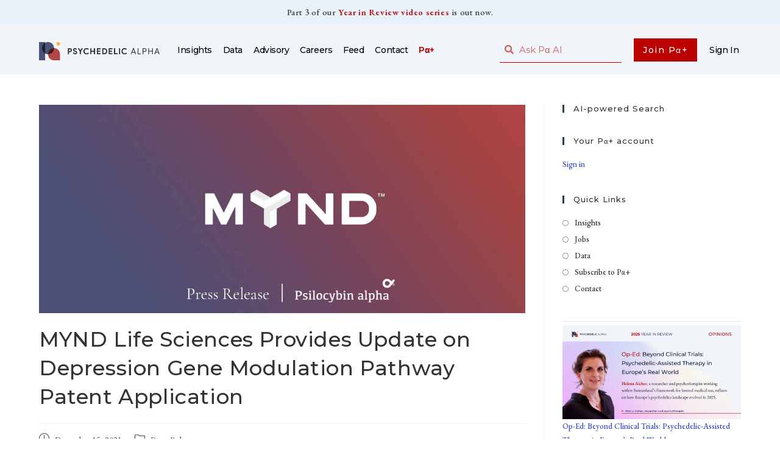

--- FILE ---
content_type: text/html; charset=UTF-8
request_url: https://psychedelicalpha.com/news/mynd-life-sciences-provides-update-on-depression-gene-modulation-pathway-patent-application
body_size: 22971
content:
<!DOCTYPE html>
<html class="html" lang="en-US">
<head>
	<meta charset="UTF-8">
	<link rel="profile" href="https://gmpg.org/xfn/11">

	<title>MYND Life Sciences Provides Update on Depression Gene Modulation Pathway Patent Application &#x2d; Psychedelic Alpha</title>

<!-- Google Tag Manager for WordPress by gtm4wp.com -->
<script data-cfasync="false" data-pagespeed-no-defer>
	var gtm4wp_datalayer_name = "dataLayer";
	var dataLayer = dataLayer || [];
</script>
<!-- End Google Tag Manager for WordPress by gtm4wp.com --><link rel="pingback" href="https://psychedelicalpha.com/xmlrpc.php">
<meta name="viewport" content="width=device-width, initial-scale=1"><!-- Google tag (gtag.js) Consent Mode dataLayer added by Site Kit -->
<script id="google_gtagjs-js-consent-mode-data-layer">
window.dataLayer = window.dataLayer || [];function gtag(){dataLayer.push(arguments);}
gtag('consent', 'default', {"ad_personalization":"denied","ad_storage":"denied","ad_user_data":"denied","analytics_storage":"denied","functionality_storage":"denied","security_storage":"denied","personalization_storage":"denied","region":["AT","BE","BG","CH","CY","CZ","DE","DK","EE","ES","FI","FR","GB","GR","HR","HU","IE","IS","IT","LI","LT","LU","LV","MT","NL","NO","PL","PT","RO","SE","SI","SK"],"wait_for_update":500});
window._googlesitekitConsentCategoryMap = {"statistics":["analytics_storage"],"marketing":["ad_storage","ad_user_data","ad_personalization"],"functional":["functionality_storage","security_storage"],"preferences":["personalization_storage"]};
window._googlesitekitConsents = {"ad_personalization":"denied","ad_storage":"denied","ad_user_data":"denied","analytics_storage":"denied","functionality_storage":"denied","security_storage":"denied","personalization_storage":"denied","region":["AT","BE","BG","CH","CY","CZ","DE","DK","EE","ES","FI","FR","GB","GR","HR","HU","IE","IS","IT","LI","LT","LU","LV","MT","NL","NO","PL","PT","RO","SE","SI","SK"],"wait_for_update":500};
</script>
<!-- End Google tag (gtag.js) Consent Mode dataLayer added by Site Kit -->

<!-- The SEO Framework by Sybre Waaijer -->
<meta name="robots" content="max-snippet:-1,max-image-preview:standard,max-video-preview:-1" />
<link rel="canonical" href="https://psychedelicalpha.com/news/mynd-life-sciences-provides-update-on-depression-gene-modulation-pathway-patent-application" />
<meta name="description" content="VANCOUVER, BC, Dec. 15, 2021 /CNW/ &ndash; MYND Life Sciences Inc. (&ldquo;MYND&rdquo; or the &ldquo;Company&rdquo;) (CSE: MYND) (OTC: MYNDF) is pleased to announce it has completed the&#8230;" />
<meta property="og:type" content="article" />
<meta property="og:locale" content="en_US" />
<meta property="og:site_name" content="Psychedelic Alpha" />
<meta property="og:title" content="MYND Life Sciences Provides Update on Depression Gene Modulation Pathway Patent Application &#x2d; Psychedelic Alpha" />
<meta property="og:description" content="VANCOUVER, BC, Dec. 15, 2021 /CNW/ &ndash; MYND Life Sciences Inc. (&ldquo;MYND&rdquo; or the &ldquo;Company&rdquo;) (CSE: MYND) (OTC: MYNDF) is pleased to announce it has completed the National Phase filing of its Patent&#8230;" />
<meta property="og:url" content="https://psychedelicalpha.com/news/mynd-life-sciences-provides-update-on-depression-gene-modulation-pathway-patent-application" />
<meta property="og:image" content="https://psychedelicalpha.com/wp-content/uploads/2021/05/MYND-Life-Sciences-PR.jpg" />
<meta property="og:image:width" content="1800" />
<meta property="og:image:height" content="771" />
<meta property="og:image:alt" content="MYND Life Sciences PR" />
<meta property="article:published_time" content="2021-12-15T12:15+00:00" />
<meta property="article:modified_time" content="2021-12-17T12:16+00:00" />
<meta name="twitter:card" content="summary_large_image" />
<meta name="twitter:site" content="@PsilocybinAlpha" />
<meta name="twitter:title" content="MYND Life Sciences Provides Update on Depression Gene Modulation Pathway Patent Application &#x2d; Psychedelic Alpha" />
<meta name="twitter:description" content="VANCOUVER, BC, Dec. 15, 2021 /CNW/ &ndash; MYND Life Sciences Inc. (&ldquo;MYND&rdquo; or the &ldquo;Company&rdquo;) (CSE: MYND) (OTC: MYNDF) is pleased to announce it has completed the National Phase filing of its Patent&#8230;" />
<meta name="twitter:image" content="https://psychedelicalpha.com/wp-content/uploads/2021/05/MYND-Life-Sciences-PR.jpg" />
<meta name="twitter:image:alt" content="MYND Life Sciences PR" />
<script type="application/ld+json">{"@context":"https://schema.org","@graph":[{"@type":"WebSite","@id":"https://psychedelicalpha.com/#/schema/WebSite","url":"https://psychedelicalpha.com/","name":"Psychedelic Alpha","description":"Commentary, Consultancy, Community","inLanguage":"en-US","potentialAction":{"@type":"SearchAction","target":{"@type":"EntryPoint","urlTemplate":"https://psychedelicalpha.com/search/{search_term_string}"},"query-input":"required name=search_term_string"},"publisher":{"@type":"Organization","@id":"https://psychedelicalpha.com/#/schema/Organization","name":"Psychedelic Alpha","url":"https://psychedelicalpha.com/","logo":{"@type":"ImageObject","url":"https://psychedelicalpha.com/wp-content/uploads/2022/04/Psychedelic-Alpha-Logo.png","contentUrl":"https://psychedelicalpha.com/wp-content/uploads/2022/04/Psychedelic-Alpha-Logo.png","width":2224,"height":332}}},{"@type":"WebPage","@id":"https://psychedelicalpha.com/news/mynd-life-sciences-provides-update-on-depression-gene-modulation-pathway-patent-application","url":"https://psychedelicalpha.com/news/mynd-life-sciences-provides-update-on-depression-gene-modulation-pathway-patent-application","name":"MYND Life Sciences Provides Update on Depression Gene Modulation Pathway Patent Application &#x2d; Psychedelic Alpha","description":"VANCOUVER, BC, Dec. 15, 2021 /CNW/ &ndash; MYND Life Sciences Inc. (&ldquo;MYND&rdquo; or the &ldquo;Company&rdquo;) (CSE: MYND) (OTC: MYNDF) is pleased to announce it has completed the&#8230;","inLanguage":"en-US","isPartOf":{"@id":"https://psychedelicalpha.com/#/schema/WebSite"},"breadcrumb":{"@type":"BreadcrumbList","@id":"https://psychedelicalpha.com/#/schema/BreadcrumbList","itemListElement":[{"@type":"ListItem","position":1,"item":"https://psychedelicalpha.com/","name":"Psychedelic Alpha"},{"@type":"ListItem","position":2,"item":"https://psychedelicalpha.com/news/category/press-release","name":"Category: Press Release"},{"@type":"ListItem","position":3,"name":"MYND Life Sciences Provides Update on Depression Gene Modulation Pathway Patent Application"}]},"potentialAction":{"@type":"ReadAction","target":"https://psychedelicalpha.com/news/mynd-life-sciences-provides-update-on-depression-gene-modulation-pathway-patent-application"},"datePublished":"2021-12-15T12:15+00:00","dateModified":"2021-12-17T12:16+00:00","author":{"@type":"Person","@id":"https://psychedelicalpha.com/#/schema/Person/663b828217ce743953af904f8582cfc3","name":"Psychedelic Alpha"}}]}</script>
<!-- / The SEO Framework by Sybre Waaijer | 6.68ms meta | 0.72ms boot -->

<link rel='dns-prefetch' href='//scripts.embedtables.com' />
<link rel='dns-prefetch' href='//s3.tradingview.com' />
<link rel='dns-prefetch' href='//www.googletagmanager.com' />
<link rel='dns-prefetch' href='//fonts.googleapis.com' />
<link rel="alternate" type="application/rss+xml" title="Psychedelic Alpha &raquo; Feed" href="https://psychedelicalpha.com/feed" />
<link rel="alternate" type="application/rss+xml" title="Psychedelic Alpha &raquo; Comments Feed" href="https://psychedelicalpha.com/comments/feed" />
<link rel="alternate" type="application/rss+xml" title="Psychedelic Alpha &raquo; MYND Life Sciences Provides Update on Depression Gene Modulation Pathway Patent Application Comments Feed" href="https://psychedelicalpha.com/news/mynd-life-sciences-provides-update-on-depression-gene-modulation-pathway-patent-application/feed" />
<script>
window._wpemojiSettings = {"baseUrl":"https:\/\/s.w.org\/images\/core\/emoji\/14.0.0\/72x72\/","ext":".png","svgUrl":"https:\/\/s.w.org\/images\/core\/emoji\/14.0.0\/svg\/","svgExt":".svg","source":{"concatemoji":"https:\/\/psychedelicalpha.com\/wp-includes\/js\/wp-emoji-release.min.js?ver=6.3.7"}};
/*! This file is auto-generated */
!function(i,n){var o,s,e;function c(e){try{var t={supportTests:e,timestamp:(new Date).valueOf()};sessionStorage.setItem(o,JSON.stringify(t))}catch(e){}}function p(e,t,n){e.clearRect(0,0,e.canvas.width,e.canvas.height),e.fillText(t,0,0);var t=new Uint32Array(e.getImageData(0,0,e.canvas.width,e.canvas.height).data),r=(e.clearRect(0,0,e.canvas.width,e.canvas.height),e.fillText(n,0,0),new Uint32Array(e.getImageData(0,0,e.canvas.width,e.canvas.height).data));return t.every(function(e,t){return e===r[t]})}function u(e,t,n){switch(t){case"flag":return n(e,"\ud83c\udff3\ufe0f\u200d\u26a7\ufe0f","\ud83c\udff3\ufe0f\u200b\u26a7\ufe0f")?!1:!n(e,"\ud83c\uddfa\ud83c\uddf3","\ud83c\uddfa\u200b\ud83c\uddf3")&&!n(e,"\ud83c\udff4\udb40\udc67\udb40\udc62\udb40\udc65\udb40\udc6e\udb40\udc67\udb40\udc7f","\ud83c\udff4\u200b\udb40\udc67\u200b\udb40\udc62\u200b\udb40\udc65\u200b\udb40\udc6e\u200b\udb40\udc67\u200b\udb40\udc7f");case"emoji":return!n(e,"\ud83e\udef1\ud83c\udffb\u200d\ud83e\udef2\ud83c\udfff","\ud83e\udef1\ud83c\udffb\u200b\ud83e\udef2\ud83c\udfff")}return!1}function f(e,t,n){var r="undefined"!=typeof WorkerGlobalScope&&self instanceof WorkerGlobalScope?new OffscreenCanvas(300,150):i.createElement("canvas"),a=r.getContext("2d",{willReadFrequently:!0}),o=(a.textBaseline="top",a.font="600 32px Arial",{});return e.forEach(function(e){o[e]=t(a,e,n)}),o}function t(e){var t=i.createElement("script");t.src=e,t.defer=!0,i.head.appendChild(t)}"undefined"!=typeof Promise&&(o="wpEmojiSettingsSupports",s=["flag","emoji"],n.supports={everything:!0,everythingExceptFlag:!0},e=new Promise(function(e){i.addEventListener("DOMContentLoaded",e,{once:!0})}),new Promise(function(t){var n=function(){try{var e=JSON.parse(sessionStorage.getItem(o));if("object"==typeof e&&"number"==typeof e.timestamp&&(new Date).valueOf()<e.timestamp+604800&&"object"==typeof e.supportTests)return e.supportTests}catch(e){}return null}();if(!n){if("undefined"!=typeof Worker&&"undefined"!=typeof OffscreenCanvas&&"undefined"!=typeof URL&&URL.createObjectURL&&"undefined"!=typeof Blob)try{var e="postMessage("+f.toString()+"("+[JSON.stringify(s),u.toString(),p.toString()].join(",")+"));",r=new Blob([e],{type:"text/javascript"}),a=new Worker(URL.createObjectURL(r),{name:"wpTestEmojiSupports"});return void(a.onmessage=function(e){c(n=e.data),a.terminate(),t(n)})}catch(e){}c(n=f(s,u,p))}t(n)}).then(function(e){for(var t in e)n.supports[t]=e[t],n.supports.everything=n.supports.everything&&n.supports[t],"flag"!==t&&(n.supports.everythingExceptFlag=n.supports.everythingExceptFlag&&n.supports[t]);n.supports.everythingExceptFlag=n.supports.everythingExceptFlag&&!n.supports.flag,n.DOMReady=!1,n.readyCallback=function(){n.DOMReady=!0}}).then(function(){return e}).then(function(){var e;n.supports.everything||(n.readyCallback(),(e=n.source||{}).concatemoji?t(e.concatemoji):e.wpemoji&&e.twemoji&&(t(e.twemoji),t(e.wpemoji)))}))}((window,document),window._wpemojiSettings);
</script>
<style>
img.wp-smiley,
img.emoji {
	display: inline !important;
	border: none !important;
	box-shadow: none !important;
	height: 1em !important;
	width: 1em !important;
	margin: 0 0.07em !important;
	vertical-align: -0.1em !important;
	background: none !important;
	padding: 0 !important;
}
</style>
	<link rel='stylesheet' id='wp-block-library-css' href='https://psychedelicalpha.com/wp-includes/css/dist/block-library/style.min.css?ver=6.3.7' media='all' />
<style id='wp-block-library-theme-inline-css'>
.wp-block-audio figcaption{color:#555;font-size:13px;text-align:center}.is-dark-theme .wp-block-audio figcaption{color:hsla(0,0%,100%,.65)}.wp-block-audio{margin:0 0 1em}.wp-block-code{border:1px solid #ccc;border-radius:4px;font-family:Menlo,Consolas,monaco,monospace;padding:.8em 1em}.wp-block-embed figcaption{color:#555;font-size:13px;text-align:center}.is-dark-theme .wp-block-embed figcaption{color:hsla(0,0%,100%,.65)}.wp-block-embed{margin:0 0 1em}.blocks-gallery-caption{color:#555;font-size:13px;text-align:center}.is-dark-theme .blocks-gallery-caption{color:hsla(0,0%,100%,.65)}.wp-block-image figcaption{color:#555;font-size:13px;text-align:center}.is-dark-theme .wp-block-image figcaption{color:hsla(0,0%,100%,.65)}.wp-block-image{margin:0 0 1em}.wp-block-pullquote{border-bottom:4px solid;border-top:4px solid;color:currentColor;margin-bottom:1.75em}.wp-block-pullquote cite,.wp-block-pullquote footer,.wp-block-pullquote__citation{color:currentColor;font-size:.8125em;font-style:normal;text-transform:uppercase}.wp-block-quote{border-left:.25em solid;margin:0 0 1.75em;padding-left:1em}.wp-block-quote cite,.wp-block-quote footer{color:currentColor;font-size:.8125em;font-style:normal;position:relative}.wp-block-quote.has-text-align-right{border-left:none;border-right:.25em solid;padding-left:0;padding-right:1em}.wp-block-quote.has-text-align-center{border:none;padding-left:0}.wp-block-quote.is-large,.wp-block-quote.is-style-large,.wp-block-quote.is-style-plain{border:none}.wp-block-search .wp-block-search__label{font-weight:700}.wp-block-search__button{border:1px solid #ccc;padding:.375em .625em}:where(.wp-block-group.has-background){padding:1.25em 2.375em}.wp-block-separator.has-css-opacity{opacity:.4}.wp-block-separator{border:none;border-bottom:2px solid;margin-left:auto;margin-right:auto}.wp-block-separator.has-alpha-channel-opacity{opacity:1}.wp-block-separator:not(.is-style-wide):not(.is-style-dots){width:100px}.wp-block-separator.has-background:not(.is-style-dots){border-bottom:none;height:1px}.wp-block-separator.has-background:not(.is-style-wide):not(.is-style-dots){height:2px}.wp-block-table{margin:0 0 1em}.wp-block-table td,.wp-block-table th{word-break:normal}.wp-block-table figcaption{color:#555;font-size:13px;text-align:center}.is-dark-theme .wp-block-table figcaption{color:hsla(0,0%,100%,.65)}.wp-block-video figcaption{color:#555;font-size:13px;text-align:center}.is-dark-theme .wp-block-video figcaption{color:hsla(0,0%,100%,.65)}.wp-block-video{margin:0 0 1em}.wp-block-template-part.has-background{margin-bottom:0;margin-top:0;padding:1.25em 2.375em}
</style>
<style id='safe-svg-svg-icon-style-inline-css'>
.safe-svg-cover{text-align:center}.safe-svg-cover .safe-svg-inside{display:inline-block;max-width:100%}.safe-svg-cover svg{height:100%;max-height:100%;max-width:100%;width:100%}

</style>
<link rel='stylesheet' id='embedpress_blocks-cgb-style-css-css' href='https://psychedelicalpha.com/wp-content/plugins/embedpress/Gutenberg/dist/blocks.style.build.css?ver=1708447929' media='all' />
<style id='classic-theme-styles-inline-css'>
/*! This file is auto-generated */
.wp-block-button__link{color:#fff;background-color:#32373c;border-radius:9999px;box-shadow:none;text-decoration:none;padding:calc(.667em + 2px) calc(1.333em + 2px);font-size:1.125em}.wp-block-file__button{background:#32373c;color:#fff;text-decoration:none}
</style>
<style id='global-styles-inline-css'>
body{--wp--preset--color--black: #000000;--wp--preset--color--cyan-bluish-gray: #abb8c3;--wp--preset--color--white: #ffffff;--wp--preset--color--pale-pink: #f78da7;--wp--preset--color--vivid-red: #cf2e2e;--wp--preset--color--luminous-vivid-orange: #ff6900;--wp--preset--color--luminous-vivid-amber: #fcb900;--wp--preset--color--light-green-cyan: #7bdcb5;--wp--preset--color--vivid-green-cyan: #00d084;--wp--preset--color--pale-cyan-blue: #8ed1fc;--wp--preset--color--vivid-cyan-blue: #0693e3;--wp--preset--color--vivid-purple: #9b51e0;--wp--preset--gradient--vivid-cyan-blue-to-vivid-purple: linear-gradient(135deg,rgba(6,147,227,1) 0%,rgb(155,81,224) 100%);--wp--preset--gradient--light-green-cyan-to-vivid-green-cyan: linear-gradient(135deg,rgb(122,220,180) 0%,rgb(0,208,130) 100%);--wp--preset--gradient--luminous-vivid-amber-to-luminous-vivid-orange: linear-gradient(135deg,rgba(252,185,0,1) 0%,rgba(255,105,0,1) 100%);--wp--preset--gradient--luminous-vivid-orange-to-vivid-red: linear-gradient(135deg,rgba(255,105,0,1) 0%,rgb(207,46,46) 100%);--wp--preset--gradient--very-light-gray-to-cyan-bluish-gray: linear-gradient(135deg,rgb(238,238,238) 0%,rgb(169,184,195) 100%);--wp--preset--gradient--cool-to-warm-spectrum: linear-gradient(135deg,rgb(74,234,220) 0%,rgb(151,120,209) 20%,rgb(207,42,186) 40%,rgb(238,44,130) 60%,rgb(251,105,98) 80%,rgb(254,248,76) 100%);--wp--preset--gradient--blush-light-purple: linear-gradient(135deg,rgb(255,206,236) 0%,rgb(152,150,240) 100%);--wp--preset--gradient--blush-bordeaux: linear-gradient(135deg,rgb(254,205,165) 0%,rgb(254,45,45) 50%,rgb(107,0,62) 100%);--wp--preset--gradient--luminous-dusk: linear-gradient(135deg,rgb(255,203,112) 0%,rgb(199,81,192) 50%,rgb(65,88,208) 100%);--wp--preset--gradient--pale-ocean: linear-gradient(135deg,rgb(255,245,203) 0%,rgb(182,227,212) 50%,rgb(51,167,181) 100%);--wp--preset--gradient--electric-grass: linear-gradient(135deg,rgb(202,248,128) 0%,rgb(113,206,126) 100%);--wp--preset--gradient--midnight: linear-gradient(135deg,rgb(2,3,129) 0%,rgb(40,116,252) 100%);--wp--preset--font-size--small: 13px;--wp--preset--font-size--medium: 20px;--wp--preset--font-size--large: 36px;--wp--preset--font-size--x-large: 42px;--wp--preset--spacing--20: 0.44rem;--wp--preset--spacing--30: 0.67rem;--wp--preset--spacing--40: 1rem;--wp--preset--spacing--50: 1.5rem;--wp--preset--spacing--60: 2.25rem;--wp--preset--spacing--70: 3.38rem;--wp--preset--spacing--80: 5.06rem;--wp--preset--shadow--natural: 6px 6px 9px rgba(0, 0, 0, 0.2);--wp--preset--shadow--deep: 12px 12px 50px rgba(0, 0, 0, 0.4);--wp--preset--shadow--sharp: 6px 6px 0px rgba(0, 0, 0, 0.2);--wp--preset--shadow--outlined: 6px 6px 0px -3px rgba(255, 255, 255, 1), 6px 6px rgba(0, 0, 0, 1);--wp--preset--shadow--crisp: 6px 6px 0px rgba(0, 0, 0, 1);}:where(.is-layout-flex){gap: 0.5em;}:where(.is-layout-grid){gap: 0.5em;}body .is-layout-flow > .alignleft{float: left;margin-inline-start: 0;margin-inline-end: 2em;}body .is-layout-flow > .alignright{float: right;margin-inline-start: 2em;margin-inline-end: 0;}body .is-layout-flow > .aligncenter{margin-left: auto !important;margin-right: auto !important;}body .is-layout-constrained > .alignleft{float: left;margin-inline-start: 0;margin-inline-end: 2em;}body .is-layout-constrained > .alignright{float: right;margin-inline-start: 2em;margin-inline-end: 0;}body .is-layout-constrained > .aligncenter{margin-left: auto !important;margin-right: auto !important;}body .is-layout-constrained > :where(:not(.alignleft):not(.alignright):not(.alignfull)){max-width: var(--wp--style--global--content-size);margin-left: auto !important;margin-right: auto !important;}body .is-layout-constrained > .alignwide{max-width: var(--wp--style--global--wide-size);}body .is-layout-flex{display: flex;}body .is-layout-flex{flex-wrap: wrap;align-items: center;}body .is-layout-flex > *{margin: 0;}body .is-layout-grid{display: grid;}body .is-layout-grid > *{margin: 0;}:where(.wp-block-columns.is-layout-flex){gap: 2em;}:where(.wp-block-columns.is-layout-grid){gap: 2em;}:where(.wp-block-post-template.is-layout-flex){gap: 1.25em;}:where(.wp-block-post-template.is-layout-grid){gap: 1.25em;}.has-black-color{color: var(--wp--preset--color--black) !important;}.has-cyan-bluish-gray-color{color: var(--wp--preset--color--cyan-bluish-gray) !important;}.has-white-color{color: var(--wp--preset--color--white) !important;}.has-pale-pink-color{color: var(--wp--preset--color--pale-pink) !important;}.has-vivid-red-color{color: var(--wp--preset--color--vivid-red) !important;}.has-luminous-vivid-orange-color{color: var(--wp--preset--color--luminous-vivid-orange) !important;}.has-luminous-vivid-amber-color{color: var(--wp--preset--color--luminous-vivid-amber) !important;}.has-light-green-cyan-color{color: var(--wp--preset--color--light-green-cyan) !important;}.has-vivid-green-cyan-color{color: var(--wp--preset--color--vivid-green-cyan) !important;}.has-pale-cyan-blue-color{color: var(--wp--preset--color--pale-cyan-blue) !important;}.has-vivid-cyan-blue-color{color: var(--wp--preset--color--vivid-cyan-blue) !important;}.has-vivid-purple-color{color: var(--wp--preset--color--vivid-purple) !important;}.has-black-background-color{background-color: var(--wp--preset--color--black) !important;}.has-cyan-bluish-gray-background-color{background-color: var(--wp--preset--color--cyan-bluish-gray) !important;}.has-white-background-color{background-color: var(--wp--preset--color--white) !important;}.has-pale-pink-background-color{background-color: var(--wp--preset--color--pale-pink) !important;}.has-vivid-red-background-color{background-color: var(--wp--preset--color--vivid-red) !important;}.has-luminous-vivid-orange-background-color{background-color: var(--wp--preset--color--luminous-vivid-orange) !important;}.has-luminous-vivid-amber-background-color{background-color: var(--wp--preset--color--luminous-vivid-amber) !important;}.has-light-green-cyan-background-color{background-color: var(--wp--preset--color--light-green-cyan) !important;}.has-vivid-green-cyan-background-color{background-color: var(--wp--preset--color--vivid-green-cyan) !important;}.has-pale-cyan-blue-background-color{background-color: var(--wp--preset--color--pale-cyan-blue) !important;}.has-vivid-cyan-blue-background-color{background-color: var(--wp--preset--color--vivid-cyan-blue) !important;}.has-vivid-purple-background-color{background-color: var(--wp--preset--color--vivid-purple) !important;}.has-black-border-color{border-color: var(--wp--preset--color--black) !important;}.has-cyan-bluish-gray-border-color{border-color: var(--wp--preset--color--cyan-bluish-gray) !important;}.has-white-border-color{border-color: var(--wp--preset--color--white) !important;}.has-pale-pink-border-color{border-color: var(--wp--preset--color--pale-pink) !important;}.has-vivid-red-border-color{border-color: var(--wp--preset--color--vivid-red) !important;}.has-luminous-vivid-orange-border-color{border-color: var(--wp--preset--color--luminous-vivid-orange) !important;}.has-luminous-vivid-amber-border-color{border-color: var(--wp--preset--color--luminous-vivid-amber) !important;}.has-light-green-cyan-border-color{border-color: var(--wp--preset--color--light-green-cyan) !important;}.has-vivid-green-cyan-border-color{border-color: var(--wp--preset--color--vivid-green-cyan) !important;}.has-pale-cyan-blue-border-color{border-color: var(--wp--preset--color--pale-cyan-blue) !important;}.has-vivid-cyan-blue-border-color{border-color: var(--wp--preset--color--vivid-cyan-blue) !important;}.has-vivid-purple-border-color{border-color: var(--wp--preset--color--vivid-purple) !important;}.has-vivid-cyan-blue-to-vivid-purple-gradient-background{background: var(--wp--preset--gradient--vivid-cyan-blue-to-vivid-purple) !important;}.has-light-green-cyan-to-vivid-green-cyan-gradient-background{background: var(--wp--preset--gradient--light-green-cyan-to-vivid-green-cyan) !important;}.has-luminous-vivid-amber-to-luminous-vivid-orange-gradient-background{background: var(--wp--preset--gradient--luminous-vivid-amber-to-luminous-vivid-orange) !important;}.has-luminous-vivid-orange-to-vivid-red-gradient-background{background: var(--wp--preset--gradient--luminous-vivid-orange-to-vivid-red) !important;}.has-very-light-gray-to-cyan-bluish-gray-gradient-background{background: var(--wp--preset--gradient--very-light-gray-to-cyan-bluish-gray) !important;}.has-cool-to-warm-spectrum-gradient-background{background: var(--wp--preset--gradient--cool-to-warm-spectrum) !important;}.has-blush-light-purple-gradient-background{background: var(--wp--preset--gradient--blush-light-purple) !important;}.has-blush-bordeaux-gradient-background{background: var(--wp--preset--gradient--blush-bordeaux) !important;}.has-luminous-dusk-gradient-background{background: var(--wp--preset--gradient--luminous-dusk) !important;}.has-pale-ocean-gradient-background{background: var(--wp--preset--gradient--pale-ocean) !important;}.has-electric-grass-gradient-background{background: var(--wp--preset--gradient--electric-grass) !important;}.has-midnight-gradient-background{background: var(--wp--preset--gradient--midnight) !important;}.has-small-font-size{font-size: var(--wp--preset--font-size--small) !important;}.has-medium-font-size{font-size: var(--wp--preset--font-size--medium) !important;}.has-large-font-size{font-size: var(--wp--preset--font-size--large) !important;}.has-x-large-font-size{font-size: var(--wp--preset--font-size--x-large) !important;}
.wp-block-navigation a:where(:not(.wp-element-button)){color: inherit;}
:where(.wp-block-post-template.is-layout-flex){gap: 1.25em;}:where(.wp-block-post-template.is-layout-grid){gap: 1.25em;}
:where(.wp-block-columns.is-layout-flex){gap: 2em;}:where(.wp-block-columns.is-layout-grid){gap: 2em;}
.wp-block-pullquote{font-size: 1.5em;line-height: 1.6;}
</style>
<link rel='stylesheet' id='embedpress-css' href='https://psychedelicalpha.com/wp-content/plugins/embedpress/assets/css/embedpress.css?ver=6.3.7' media='all' />
<link rel='stylesheet' id='memberful-wp-profile-widget-css' href='https://psychedelicalpha.com/wp-content/plugins/memberful-wp/stylesheets/widget.css?ver=1.74.1' media='all' />
<link rel='stylesheet' id='mc4wp-form-themes-css' href='https://psychedelicalpha.com/wp-content/plugins/mailchimp-for-wp/assets/css/form-themes.css?ver=4.9.11' media='all' />
<link rel='stylesheet' id='font-awesome-css' href='https://psychedelicalpha.com/wp-content/themes/oceanwp/assets/fonts/fontawesome/css/all.min.css?ver=5.15.1' media='all' />
<link rel='stylesheet' id='simple-line-icons-css' href='https://psychedelicalpha.com/wp-content/themes/oceanwp/assets/css/third/simple-line-icons.min.css?ver=2.4.0' media='all' />
<link rel='stylesheet' id='oceanwp-style-css' href='https://psychedelicalpha.com/wp-content/themes/oceanwp/assets/css/style.min.css?ver=3.5.0' media='all' />
<link rel='stylesheet' id='oceanwp-google-font-eb-garamond-css' href='//fonts.googleapis.com/css?family=EB+Garamond%3A100%2C200%2C300%2C400%2C500%2C600%2C700%2C800%2C900%2C100i%2C200i%2C300i%2C400i%2C500i%2C600i%2C700i%2C800i%2C900i&#038;subset=latin&#038;display=swap&#038;ver=6.3.7' media='all' />
<link rel='stylesheet' id='oceanwp-google-font-montserrat-css' href='//fonts.googleapis.com/css?family=Montserrat%3A100%2C200%2C300%2C400%2C500%2C600%2C700%2C800%2C900%2C100i%2C200i%2C300i%2C400i%2C500i%2C600i%2C700i%2C800i%2C900i&#038;subset=latin&#038;display=swap&#038;ver=6.3.7' media='all' />
<link rel='stylesheet' id='elementor-icons-css' href='https://psychedelicalpha.com/wp-content/plugins/elementor/assets/lib/eicons/css/elementor-icons.min.css?ver=5.27.0' media='all' />
<link rel='stylesheet' id='elementor-frontend-css' href='https://psychedelicalpha.com/wp-content/uploads/elementor/css/custom-frontend.min.css?ver=1759779796' media='all' />
<link rel='stylesheet' id='swiper-css' href='https://psychedelicalpha.com/wp-content/plugins/elementor/assets/lib/swiper/css/swiper.min.css?ver=5.3.6' media='all' />
<link rel='stylesheet' id='elementor-post-8-css' href='https://psychedelicalpha.com/wp-content/uploads/elementor/css/post-8.css?ver=1759779796' media='all' />
<link rel='stylesheet' id='embedpress-elementor-css-css' href='https://psychedelicalpha.com/wp-content/plugins/embedpress/assets/css/embedpress-elementor.css?ver=3.9.10' media='all' />
<link rel='stylesheet' id='elementor-pro-css' href='https://psychedelicalpha.com/wp-content/uploads/elementor/css/custom-pro-frontend.min.css?ver=1759779796' media='all' />
<link rel='stylesheet' id='uael-frontend-css' href='https://psychedelicalpha.com/wp-content/plugins/ultimate-elementor/assets/min-css/uael-frontend.min.css?ver=1.36.5' media='all' />
<link rel='stylesheet' id='wpforms-classic-full-css' href='https://psychedelicalpha.com/wp-content/plugins/wpforms/assets/css/frontend/classic/wpforms-full.min.css?ver=1.8.7' media='all' />
<link rel='stylesheet' id='font-awesome-5-all-css' href='https://psychedelicalpha.com/wp-content/plugins/elementor/assets/lib/font-awesome/css/all.min.css?ver=3.19.2' media='all' />
<link rel='stylesheet' id='font-awesome-4-shim-css' href='https://psychedelicalpha.com/wp-content/plugins/elementor/assets/lib/font-awesome/css/v4-shims.min.css?ver=3.19.2' media='all' />
<link rel='stylesheet' id='elementor-global-css' href='https://psychedelicalpha.com/wp-content/uploads/elementor/css/global.css?ver=1759779796' media='all' />
<link rel='stylesheet' id='elementor-post-36593-css' href='https://psychedelicalpha.com/wp-content/uploads/elementor/css/post-36593.css?ver=1759779796' media='all' />
<link rel='stylesheet' id='elementor-post-14224-css' href='https://psychedelicalpha.com/wp-content/uploads/elementor/css/post-14224.css?ver=1759779796' media='all' />
<link rel='stylesheet' id='elementor-post-808-css' href='https://psychedelicalpha.com/wp-content/uploads/elementor/css/post-808.css?ver=1759779797' media='all' />
<link rel='stylesheet' id='dashicons-css' href='https://psychedelicalpha.com/wp-includes/css/dashicons.min.css?ver=6.3.7' media='all' />
<link rel='stylesheet' id='plyr-css' href='https://psychedelicalpha.com/wp-content/plugins/embedpress/assets/css/plyr.css?ver=6.3.7' media='all' />
<link rel='stylesheet' id='oe-widgets-style-css' href='https://psychedelicalpha.com/wp-content/plugins/ocean-extra/assets/css/widgets.css?ver=6.3.7' media='all' />
<link rel='stylesheet' id='oss-social-share-style-css' href='https://psychedelicalpha.com/wp-content/plugins/ocean-social-sharing/assets/css/style.min.css?ver=6.3.7' media='all' />
<link rel='stylesheet' id='google-fonts-1-css' href='https://fonts.googleapis.com/css?family=Montserrat%3A100%2C100italic%2C200%2C200italic%2C300%2C300italic%2C400%2C400italic%2C500%2C500italic%2C600%2C600italic%2C700%2C700italic%2C800%2C800italic%2C900%2C900italic%7CEB+Garamond%3A100%2C100italic%2C200%2C200italic%2C300%2C300italic%2C400%2C400italic%2C500%2C500italic%2C600%2C600italic%2C700%2C700italic%2C800%2C800italic%2C900%2C900italic%7CCaudex%3A100%2C100italic%2C200%2C200italic%2C300%2C300italic%2C400%2C400italic%2C500%2C500italic%2C600%2C600italic%2C700%2C700italic%2C800%2C800italic%2C900%2C900italic&#038;display=auto&#038;ver=6.3.7' media='all' />
<link rel='stylesheet' id='elementor-icons-shared-0-css' href='https://psychedelicalpha.com/wp-content/plugins/elementor/assets/lib/font-awesome/css/fontawesome.min.css?ver=5.15.3' media='all' />
<link rel='stylesheet' id='elementor-icons-fa-solid-css' href='https://psychedelicalpha.com/wp-content/plugins/elementor/assets/lib/font-awesome/css/solid.min.css?ver=5.15.3' media='all' />
<link rel='stylesheet' id='elementor-icons-fa-brands-css' href='https://psychedelicalpha.com/wp-content/plugins/elementor/assets/lib/font-awesome/css/brands.min.css?ver=5.15.3' media='all' />
<link rel="preconnect" href="https://fonts.gstatic.com/" crossorigin><script src='https://psychedelicalpha.com/wp-content/plugins/shortcode-for-current-date/dist/script.js?ver=6.3.7' id='shortcode-for-current-date-script-js'></script>
<script src='https://psychedelicalpha.com/wp-includes/js/jquery/jquery.min.js?ver=3.7.0' id='jquery-core-js'></script>
<script src='https://psychedelicalpha.com/wp-includes/js/jquery/jquery-migrate.min.js?ver=3.4.1' id='jquery-migrate-js'></script>
<script src='https://psychedelicalpha.com/wp-content/plugins/embedpress/assets/js/plyr.polyfilled.js?ver=1' id='plyr.polyfilled-js'></script>
<script src='https://s3.tradingview.com/tv.js?ver=6.3.7' id='tv-common-js-js'></script>
<script src='https://psychedelicalpha.com/wp-content/plugins/elementor/assets/lib/font-awesome/js/v4-shims.min.js?ver=3.19.2' id='font-awesome-4-shim-js'></script>

<!-- Google tag (gtag.js) snippet added by Site Kit -->

<!-- Google Ads snippet added by Site Kit -->
<script src='https://www.googletagmanager.com/gtag/js?id=AW-17123494660' id='google_gtagjs-js' async></script>
<script id="google_gtagjs-js-after">
window.dataLayer = window.dataLayer || [];function gtag(){dataLayer.push(arguments);}
gtag("js", new Date());
gtag("set", "developer_id.dZTNiMT", true);
gtag("config", "AW-17123494660");
 window._googlesitekit = window._googlesitekit || {}; window._googlesitekit.throttledEvents = []; window._googlesitekit.gtagEvent = (name, data) => { var key = JSON.stringify( { name, data } ); if ( !! window._googlesitekit.throttledEvents[ key ] ) { return; } window._googlesitekit.throttledEvents[ key ] = true; setTimeout( () => { delete window._googlesitekit.throttledEvents[ key ]; }, 5 ); gtag( "event", name, { ...data, event_source: "site-kit" } ); };
</script>

<!-- End Google tag (gtag.js) snippet added by Site Kit -->
<script src='https://psychedelicalpha.com/wp-content/plugins/stock-quotes-list/assets/stockdio-wp.js?ver=2.9.18' id='customStockdioJs-js'></script>
<link rel="https://api.w.org/" href="https://psychedelicalpha.com/wp-json/" /><link rel="alternate" type="application/json" href="https://psychedelicalpha.com/wp-json/wp/v2/posts/12915" /><link rel="EditURI" type="application/rsd+xml" title="RSD" href="https://psychedelicalpha.com/xmlrpc.php?rsd" />
<link rel="alternate" type="application/json+oembed" href="https://psychedelicalpha.com/wp-json/oembed/1.0/embed?url=https%3A%2F%2Fpsychedelicalpha.com%2Fnews%2Fmynd-life-sciences-provides-update-on-depression-gene-modulation-pathway-patent-application" />
<link rel="alternate" type="text/xml+oembed" href="https://psychedelicalpha.com/wp-json/oembed/1.0/embed?url=https%3A%2F%2Fpsychedelicalpha.com%2Fnews%2Fmynd-life-sciences-provides-update-on-depression-gene-modulation-pathway-patent-application&#038;format=xml" />

		<!-- GA Google Analytics @ https://m0n.co/ga -->
		<script async src="https://www.googletagmanager.com/gtag/js?id=UA-43586498-8"></script>
		<script>
			window.dataLayer = window.dataLayer || [];
			function gtag(){dataLayer.push(arguments);}
			gtag('js', new Date());
			gtag('config', 'UA-43586498-8');
		</script>

	<meta name="generator" content="Site Kit by Google 1.153.0" />		<script type="text/javascript">
            var ajaxurl = 'https://psychedelicalpha.com/wp-admin/admin-ajax.php';
		</script>
		<script type="text/javascript">
  (function(c) {
    var script = document.createElement("script");
    script.src = "https://js.memberful.com/embed.js";
    script.onload = function() { Memberful.setup(c) };
    document.head.appendChild(script);
  })({
    site: ["https:\/\/psychedelicalpha.memberful.com"]  });
</script>

<!-- Google Tag Manager for WordPress by gtm4wp.com -->
<!-- GTM Container placement set to off -->
<script data-cfasync="false" data-pagespeed-no-defer type="text/javascript">
	var dataLayer_content = {"pagePostType":"post","pagePostType2":"single-post","pageCategory":["press-release"],"pageAttributes":["mynd-life-sciences"],"pagePostAuthor":"Psychedelic Alpha"};
	dataLayer.push( dataLayer_content );
</script>
<script>
	console.warn && console.warn("[GTM4WP] Google Tag Manager container code placement set to OFF !!!");
	console.warn && console.warn("[GTM4WP] Data layer codes are active but GTM container must be loaded using custom coding !!!");
</script>
<!-- End Google Tag Manager for WordPress by gtm4wp.com --><meta name="generator" content="Elementor 3.19.2; features: e_optimized_assets_loading, additional_custom_breakpoints, block_editor_assets_optimize, e_image_loading_optimization; settings: css_print_method-external, google_font-enabled, font_display-auto">
<link rel="icon" href="https://psychedelicalpha.com/wp-content/uploads/2025/02/cropped-PA-Square-75x75-1-1-32x32.png" sizes="32x32" />
<link rel="icon" href="https://psychedelicalpha.com/wp-content/uploads/2025/02/cropped-PA-Square-75x75-1-1-192x192.png" sizes="192x192" />
<link rel="apple-touch-icon" href="https://psychedelicalpha.com/wp-content/uploads/2025/02/cropped-PA-Square-75x75-1-1-180x180.png" />
<meta name="msapplication-TileImage" content="https://psychedelicalpha.com/wp-content/uploads/2025/02/cropped-PA-Square-75x75-1-1-270x270.png" />
		<style id="wp-custom-css">
			/* Paywall styling */.paywallwp{background-color:#FFFFFF;border:2px dashed #BB0000 }button{color:#ffffff;background-color:#bb0101;font-size:17px;border:0;padding:10px 30px;margin-bottom:10px;cursor:pointer}button:hover{background-color:#FFFFFF}/* Margin top for the counter title of the home page */.elementor-widget-counter.counter-title .elementor-counter-title{margin-top:10px}/* Style select */form select{border-width:1px 1px 4px 1px;border-color:#ededed;height:54px;margin-top:3px}/* Loader in contact form */div.wpcf7 img.ajax-loader{display:block}/* Boxes in the Practice Areas page */.elementor-widget-image-box.areas-box .elementor-image-box-content{padding:20px}.elementor-widget-image-box.areas-box .elementor-image-box-content h3{margin-top:0}/* Boxes in the Attorneys page */.attorneys-boxes .elementor-widget-image-box,.attorneys-boxes .elementor-widget-divider{margin-bottom:10px}.attorneys-boxes .elementor-image-box-title{margin-bottom:4px}/* Buttons in the footer */#footer-widgets .footer-box .footer-btn{display:inline-block;font-size:12px;line-height:1;color:#cca876;border:1px solid #202326;border-radius:3px;padding:12px 15px;text-transform:uppercase;letter-spacing:1px}#footer-widgets .footer-box .footer-btn.first{margin-right:15px}#footer-widgets .footer-box .footer-btn:hover{background-color:#202326;color:#fff}/* Margin li contact info in the footer */#footer-widgets .contact-info-widget li{margin:0 0 14px}/* MailChimp input color in the footer */#footer-widgets .oceanwp-newsletter-form-wrap input[type="email"]{color:#a0a8b1}/* Responsive */@media (max-width:767px){.elementor-element.custom-icon-boxes .elementor-widget-container{margin:0}}ol.easy-footnotes-wrapper{padding:20px 20px 20px 40px;background-color:#F3F3F3;margin:20px 20px 20px 20px}body{overflow-x:hidden}.wp-block-latest-posts__post-date{margin-left:10px}		</style>
		<!-- OceanWP CSS -->
<style type="text/css">
/* General CSS */a:hover,a.light:hover,.theme-heading .text::before,.theme-heading .text::after,#top-bar-content >a:hover,#top-bar-social li.oceanwp-email a:hover,#site-navigation-wrap .dropdown-menu >li >a:hover,#site-header.medium-header #medium-searchform button:hover,.oceanwp-mobile-menu-icon a:hover,.blog-entry.post .blog-entry-header .entry-title a:hover,.blog-entry.post .blog-entry-readmore a:hover,.blog-entry.thumbnail-entry .blog-entry-category a,ul.meta li a:hover,.dropcap,.single nav.post-navigation .nav-links .title,body .related-post-title a:hover,body #wp-calendar caption,body .contact-info-widget.default i,body .contact-info-widget.big-icons i,body .custom-links-widget .oceanwp-custom-links li a:hover,body .custom-links-widget .oceanwp-custom-links li a:hover:before,body .posts-thumbnails-widget li a:hover,body .social-widget li.oceanwp-email a:hover,.comment-author .comment-meta .comment-reply-link,#respond #cancel-comment-reply-link:hover,#footer-widgets .footer-box a:hover,#footer-bottom a:hover,#footer-bottom #footer-bottom-menu a:hover,.sidr a:hover,.sidr-class-dropdown-toggle:hover,.sidr-class-menu-item-has-children.active >a,.sidr-class-menu-item-has-children.active >a >.sidr-class-dropdown-toggle,input[type=checkbox]:checked:before{color:#29414f}.single nav.post-navigation .nav-links .title .owp-icon use,.blog-entry.post .blog-entry-readmore a:hover .owp-icon use,body .contact-info-widget.default .owp-icon use,body .contact-info-widget.big-icons .owp-icon use{stroke:#29414f}input[type="button"],input[type="reset"],input[type="submit"],button[type="submit"],.button,#site-navigation-wrap .dropdown-menu >li.btn >a >span,.thumbnail:hover i,.post-quote-content,.omw-modal .omw-close-modal,body .contact-info-widget.big-icons li:hover i,body div.wpforms-container-full .wpforms-form input[type=submit],body div.wpforms-container-full .wpforms-form button[type=submit],body div.wpforms-container-full .wpforms-form .wpforms-page-button{background-color:#29414f}.thumbnail:hover .link-post-svg-icon{background-color:#29414f}body .contact-info-widget.big-icons li:hover .owp-icon{background-color:#29414f}.widget-title{border-color:#29414f}blockquote{border-color:#29414f}#searchform-dropdown{border-color:#29414f}.dropdown-menu .sub-menu{border-color:#29414f}.blog-entry.large-entry .blog-entry-readmore a:hover{border-color:#29414f}.oceanwp-newsletter-form-wrap input[type="email"]:focus{border-color:#29414f}.social-widget li.oceanwp-email a:hover{border-color:#29414f}#respond #cancel-comment-reply-link:hover{border-color:#29414f}body .contact-info-widget.big-icons li:hover i{border-color:#29414f}#footer-widgets .oceanwp-newsletter-form-wrap input[type="email"]:focus{border-color:#29414f}blockquote,.wp-block-quote{border-left-color:#29414f}body .contact-info-widget.big-icons li:hover .owp-icon{border-color:#29414f}input[type="button"]:hover,input[type="reset"]:hover,input[type="submit"]:hover,button[type="submit"]:hover,input[type="button"]:focus,input[type="reset"]:focus,input[type="submit"]:focus,button[type="submit"]:focus,.button:hover,.button:focus,#site-navigation-wrap .dropdown-menu >li.btn >a:hover >span,.post-quote-author,.omw-modal .omw-close-modal:hover,body div.wpforms-container-full .wpforms-form input[type=submit]:hover,body div.wpforms-container-full .wpforms-form button[type=submit]:hover,body div.wpforms-container-full .wpforms-form .wpforms-page-button:hover{background-color:#2d5387}table th,table td,hr,.content-area,body.content-left-sidebar #content-wrap .content-area,.content-left-sidebar .content-area,#top-bar-wrap,#site-header,#site-header.top-header #search-toggle,.dropdown-menu ul li,.centered-minimal-page-header,.blog-entry.post,.blog-entry.grid-entry .blog-entry-inner,.blog-entry.thumbnail-entry .blog-entry-bottom,.single-post .entry-title,.single .entry-share-wrap .entry-share,.single .entry-share,.single .entry-share ul li a,.single nav.post-navigation,.single nav.post-navigation .nav-links .nav-previous,#author-bio,#author-bio .author-bio-avatar,#author-bio .author-bio-social li a,#related-posts,#comments,.comment-body,#respond #cancel-comment-reply-link,#blog-entries .type-page,.page-numbers a,.page-numbers span:not(.elementor-screen-only),.page-links span,body #wp-calendar caption,body #wp-calendar th,body #wp-calendar tbody,body .contact-info-widget.default i,body .contact-info-widget.big-icons i,body .posts-thumbnails-widget li,body .tagcloud a{border-color:}body .contact-info-widget.big-icons .owp-icon,body .contact-info-widget.default .owp-icon{border-color:}a{color:#474f75}a .owp-icon use{stroke:#474f75}a:hover{color:#091975}a:hover .owp-icon use{stroke:#091975}.page-header .page-header-title,.page-header.background-image-page-header .page-header-title{color:#ffffff}.site-breadcrumbs,.background-image-page-header .site-breadcrumbs{color:#ffffff}.site-breadcrumbs ul li .breadcrumb-sep,.site-breadcrumbs ol li .breadcrumb-sep{color:#ffffff}.site-breadcrumbs a,.background-image-page-header .site-breadcrumbs a{color:#ffffff}.site-breadcrumbs a .owp-icon use,.background-image-page-header .site-breadcrumbs a .owp-icon use{stroke:#ffffff}.site-breadcrumbs a:hover,.background-image-page-header .site-breadcrumbs a:hover{color:#bba795}.site-breadcrumbs a:hover .owp-icon use,.background-image-page-header .site-breadcrumbs a:hover .owp-icon use{stroke:#bba795}#scroll-top{border-radius:4px}.page-numbers a,.page-numbers span:not(.elementor-screen-only),.page-links span{border-width:2px}form input[type="text"],form input[type="password"],form input[type="email"],form input[type="url"],form input[type="date"],form input[type="month"],form input[type="time"],form input[type="datetime"],form input[type="datetime-local"],form input[type="week"],form input[type="number"],form input[type="search"],form input[type="tel"],form input[type="color"],form select,form textarea{padding:12px 15px 12px 15px}body div.wpforms-container-full .wpforms-form input[type=date],body div.wpforms-container-full .wpforms-form input[type=datetime],body div.wpforms-container-full .wpforms-form input[type=datetime-local],body div.wpforms-container-full .wpforms-form input[type=email],body div.wpforms-container-full .wpforms-form input[type=month],body div.wpforms-container-full .wpforms-form input[type=number],body div.wpforms-container-full .wpforms-form input[type=password],body div.wpforms-container-full .wpforms-form input[type=range],body div.wpforms-container-full .wpforms-form input[type=search],body div.wpforms-container-full .wpforms-form input[type=tel],body div.wpforms-container-full .wpforms-form input[type=text],body div.wpforms-container-full .wpforms-form input[type=time],body div.wpforms-container-full .wpforms-form input[type=url],body div.wpforms-container-full .wpforms-form input[type=week],body div.wpforms-container-full .wpforms-form select,body div.wpforms-container-full .wpforms-form textarea{padding:12px 15px 12px 15px;height:auto}form input[type="text"],form input[type="password"],form input[type="email"],form input[type="url"],form input[type="date"],form input[type="month"],form input[type="time"],form input[type="datetime"],form input[type="datetime-local"],form input[type="week"],form input[type="number"],form input[type="search"],form input[type="tel"],form input[type="color"],form select,form textarea{border-width:1px 1px 4px 1px}body div.wpforms-container-full .wpforms-form input[type=date],body div.wpforms-container-full .wpforms-form input[type=datetime],body div.wpforms-container-full .wpforms-form input[type=datetime-local],body div.wpforms-container-full .wpforms-form input[type=email],body div.wpforms-container-full .wpforms-form input[type=month],body div.wpforms-container-full .wpforms-form input[type=number],body div.wpforms-container-full .wpforms-form input[type=password],body div.wpforms-container-full .wpforms-form input[type=range],body div.wpforms-container-full .wpforms-form input[type=search],body div.wpforms-container-full .wpforms-form input[type=tel],body div.wpforms-container-full .wpforms-form input[type=text],body div.wpforms-container-full .wpforms-form input[type=time],body div.wpforms-container-full .wpforms-form input[type=url],body div.wpforms-container-full .wpforms-form input[type=week],body div.wpforms-container-full .wpforms-form select,body div.wpforms-container-full .wpforms-form textarea{border-width:1px 1px 4px 1px}form input[type="text"],form input[type="password"],form input[type="email"],form input[type="url"],form input[type="date"],form input[type="month"],form input[type="time"],form input[type="datetime"],form input[type="datetime-local"],form input[type="week"],form input[type="number"],form input[type="search"],form input[type="tel"],form input[type="color"],form select,form textarea,.woocommerce .woocommerce-checkout .select2-container--default .select2-selection--single{border-radius:1px}body div.wpforms-container-full .wpforms-form input[type=date],body div.wpforms-container-full .wpforms-form input[type=datetime],body div.wpforms-container-full .wpforms-form input[type=datetime-local],body div.wpforms-container-full .wpforms-form input[type=email],body div.wpforms-container-full .wpforms-form input[type=month],body div.wpforms-container-full .wpforms-form input[type=number],body div.wpforms-container-full .wpforms-form input[type=password],body div.wpforms-container-full .wpforms-form input[type=range],body div.wpforms-container-full .wpforms-form input[type=search],body div.wpforms-container-full .wpforms-form input[type=tel],body div.wpforms-container-full .wpforms-form input[type=text],body div.wpforms-container-full .wpforms-form input[type=time],body div.wpforms-container-full .wpforms-form input[type=url],body div.wpforms-container-full .wpforms-form input[type=week],body div.wpforms-container-full .wpforms-form select,body div.wpforms-container-full .wpforms-form textarea{border-radius:1px}form input[type="text"],form input[type="password"],form input[type="email"],form input[type="url"],form input[type="date"],form input[type="month"],form input[type="time"],form input[type="datetime"],form input[type="datetime-local"],form input[type="week"],form input[type="number"],form input[type="search"],form input[type="tel"],form input[type="color"],form select,form textarea,.select2-container .select2-choice,.woocommerce .woocommerce-checkout .select2-container--default .select2-selection--single{border-color:#ededed}body div.wpforms-container-full .wpforms-form input[type=date],body div.wpforms-container-full .wpforms-form input[type=datetime],body div.wpforms-container-full .wpforms-form input[type=datetime-local],body div.wpforms-container-full .wpforms-form input[type=email],body div.wpforms-container-full .wpforms-form input[type=month],body div.wpforms-container-full .wpforms-form input[type=number],body div.wpforms-container-full .wpforms-form input[type=password],body div.wpforms-container-full .wpforms-form input[type=range],body div.wpforms-container-full .wpforms-form input[type=search],body div.wpforms-container-full .wpforms-form input[type=tel],body div.wpforms-container-full .wpforms-form input[type=text],body div.wpforms-container-full .wpforms-form input[type=time],body div.wpforms-container-full .wpforms-form input[type=url],body div.wpforms-container-full .wpforms-form input[type=week],body div.wpforms-container-full .wpforms-form select,body div.wpforms-container-full .wpforms-form textarea{border-color:#ededed}form input[type="text"]:focus,form input[type="password"]:focus,form input[type="email"]:focus,form input[type="tel"]:focus,form input[type="url"]:focus,form input[type="search"]:focus,form textarea:focus,.select2-drop-active,.select2-dropdown-open.select2-drop-above .select2-choice,.select2-dropdown-open.select2-drop-above .select2-choices,.select2-drop.select2-drop-above.select2-drop-active,.select2-container-active .select2-choice,.select2-container-active .select2-choices{border-color:#e0e0e0}body div.wpforms-container-full .wpforms-form input:focus,body div.wpforms-container-full .wpforms-form textarea:focus,body div.wpforms-container-full .wpforms-form select:focus{border-color:#e0e0e0}form input[type="text"],form input[type="password"],form input[type="email"],form input[type="url"],form input[type="date"],form input[type="month"],form input[type="time"],form input[type="datetime"],form input[type="datetime-local"],form input[type="week"],form input[type="number"],form input[type="search"],form input[type="tel"],form input[type="color"],form select,form textarea,.woocommerce .woocommerce-checkout .select2-container--default .select2-selection--single{background-color:#ffffff}body div.wpforms-container-full .wpforms-form input[type=date],body div.wpforms-container-full .wpforms-form input[type=datetime],body div.wpforms-container-full .wpforms-form input[type=datetime-local],body div.wpforms-container-full .wpforms-form input[type=email],body div.wpforms-container-full .wpforms-form input[type=month],body div.wpforms-container-full .wpforms-form input[type=number],body div.wpforms-container-full .wpforms-form input[type=password],body div.wpforms-container-full .wpforms-form input[type=range],body div.wpforms-container-full .wpforms-form input[type=search],body div.wpforms-container-full .wpforms-form input[type=tel],body div.wpforms-container-full .wpforms-form input[type=text],body div.wpforms-container-full .wpforms-form input[type=time],body div.wpforms-container-full .wpforms-form input[type=url],body div.wpforms-container-full .wpforms-form input[type=week],body div.wpforms-container-full .wpforms-form select,body div.wpforms-container-full .wpforms-form textarea{background-color:#ffffff}body .theme-button,body input[type="submit"],body button[type="submit"],body button,body .button,body div.wpforms-container-full .wpforms-form input[type=submit],body div.wpforms-container-full .wpforms-form button[type=submit],body div.wpforms-container-full .wpforms-form .wpforms-page-button{background-color:#bb0000}body .theme-button:hover,body input[type="submit"]:hover,body button[type="submit"]:hover,body button:hover,body .button:hover,body div.wpforms-container-full .wpforms-form input[type=submit]:hover,body div.wpforms-container-full .wpforms-form input[type=submit]:active,body div.wpforms-container-full .wpforms-form button[type=submit]:hover,body div.wpforms-container-full .wpforms-form button[type=submit]:active,body div.wpforms-container-full .wpforms-form .wpforms-page-button:hover,body div.wpforms-container-full .wpforms-form .wpforms-page-button:active{background-color:#912b00}/* Blog CSS */.loader-ellips__dot{background-color:#0a0056}/* Header CSS */#site-logo #site-logo-inner,.oceanwp-social-menu .social-menu-inner,#site-header.full_screen-header .menu-bar-inner,.after-header-content .after-header-content-inner{height:84px}#site-navigation-wrap .dropdown-menu >li >a,.oceanwp-mobile-menu-icon a,.mobile-menu-close,.after-header-content-inner >a{line-height:84px}#site-header,.has-transparent-header .is-sticky #site-header,.has-vh-transparent .is-sticky #site-header.vertical-header,#searchform-header-replace{background-color:#e5e5e5}#site-header{border-color:#666666}#site-header.has-header-media .overlay-header-media{background-color:rgba(0,0,0,0.5)}#site-logo #site-logo-inner a img,#site-header.center-header #site-navigation-wrap .middle-site-logo a img{max-width:221px}@media (max-width:768px){#site-logo #site-logo-inner a img,#site-header.center-header #site-navigation-wrap .middle-site-logo a img{max-width:184px}}@media (max-width:480px){#site-logo #site-logo-inner a img,#site-header.center-header #site-navigation-wrap .middle-site-logo a img{max-width:172px}}#site-logo a.site-logo-text{color:#2c2c2c}#site-navigation-wrap .dropdown-menu >li >a,.oceanwp-mobile-menu-icon a,#searchform-header-replace-close{color:#2c2c2c}#site-navigation-wrap .dropdown-menu >li >a .owp-icon use,.oceanwp-mobile-menu-icon a .owp-icon use,#searchform-header-replace-close .owp-icon use{stroke:#2c2c2c}/* Top Bar CSS */@media (max-width:768px){#top-bar{padding:8px 0 0 0}}@media (max-width:480px){#top-bar{padding:8px 0 8px 0}}#top-bar-wrap,.oceanwp-top-bar-sticky{background-color:rgba(0,92,191,0.09)}#top-bar-wrap{border-color:#f1f5fa}#top-bar-wrap,#top-bar-content strong{color:#333333}#top-bar-content a,#top-bar-social-alt a{color:#bb0000}#top-bar-content a:hover,#top-bar-social-alt a:hover{color:#2270bf}#top-bar-social li a:hover{color:#bba795!important}#top-bar-social li a:hover .owp-icon use{stroke:#bba795!important}/* Footer Widgets CSS */#footer-widgets{background-color:#494949}#footer-widgets,#footer-widgets p,#footer-widgets li a:before,#footer-widgets .contact-info-widget span.oceanwp-contact-title,#footer-widgets .recent-posts-date,#footer-widgets .recent-posts-comments,#footer-widgets .widget-recent-posts-icons li .fa{color:#ffffff}#footer-widgets li,#footer-widgets #wp-calendar caption,#footer-widgets #wp-calendar th,#footer-widgets #wp-calendar tbody,#footer-widgets .contact-info-widget i,#footer-widgets .oceanwp-newsletter-form-wrap input[type="email"],#footer-widgets .posts-thumbnails-widget li,#footer-widgets .social-widget li a{border-color:#202326}#footer-widgets .contact-info-widget .owp-icon{border-color:#202326}#footer-widgets .footer-box a:hover,#footer-widgets a:hover{color:#000000}/* Footer Bottom CSS */#footer-bottom{background-color:#3f444a}#footer-bottom,#footer-bottom p{color:#a0a8b1}#footer-bottom a,#footer-bottom #footer-bottom-menu a{color:#75828c}#footer-bottom a:hover,#footer-bottom #footer-bottom-menu a:hover{color:#ffffff}/* Typography CSS */body{font-family:EB Garamond;font-weight:400;font-size:16px;color:#000000}h1,h2,h3,h4,h5,h6,.theme-heading,.widget-title,.oceanwp-widget-recent-posts-title,.comment-reply-title,.entry-title,.sidebar-box .widget-title{font-family:Montserrat;font-weight:500}#site-logo a.site-logo-text{font-family:Georgia,serif;font-weight:400;font-size:28px;letter-spacing:.8px}#top-bar-content,#top-bar-social-alt{font-family:EB Garamond;font-weight:500;font-size:14px;letter-spacing:.6px}#site-navigation-wrap .dropdown-menu >li >a,#site-header.full_screen-header .fs-dropdown-menu >li >a,#site-header.top-header #site-navigation-wrap .dropdown-menu >li >a,#site-header.center-header #site-navigation-wrap .dropdown-menu >li >a,#site-header.medium-header #site-navigation-wrap .dropdown-menu >li >a,.oceanwp-mobile-menu-icon a{font-family:EB Garamond;font-size:13px;letter-spacing:1px}.dropdown-menu ul li a.menu-link,#site-header.full_screen-header .fs-dropdown-menu ul.sub-menu li a{font-family:EB Garamond}.sidr-class-dropdown-menu li a,a.sidr-class-toggle-sidr-close,#mobile-dropdown ul li a,body #mobile-fullscreen ul li a{font-family:EB Garamond}.page-header .page-header-title,.page-header.background-image-page-header .page-header-title{font-family:Georgia,serif}.page-header .page-subheading{font-family:Georgia,serif}.blog-entry.post .blog-entry-header .entry-title a{font-family:Montserrat}.single-post .entry-title{font-family:Montserrat}.sidebar-box .widget-title{font-family:Montserrat;font-size:13px;text-transform:none}.sidebar-box,.footer-box{font-family:EB Garamond;font-weight:500;font-size:13px}#footer-widgets .footer-box .widget-title{font-family:Georgia,serif;font-weight:700;font-size:12px;text-transform:none}#footer-bottom #copyright{font-family:Georgia,serif;font-size:12px;letter-spacing:1px}#footer-bottom #footer-bottom-menu{font-size:12px;letter-spacing:1px;text-transform:none}
</style></head>

<body class="post-template-default single single-post postid-12915 single-format-standard wp-custom-logo wp-embed-responsive oceanwp-theme dropdown-mobile no-header-border default-breakpoint has-sidebar content-right-sidebar post-in-category-press-release has-topbar page-header-disabled has-blog-grid pagination-left elementor-default elementor-kit-8" itemscope="itemscope" itemtype="https://schema.org/Article">

	
	
	<div id="outer-wrap" class="site clr">

		<a class="skip-link screen-reader-text" href="#main">Skip to content</a>

		
		<div id="wrap" class="clr">

			

<div id="top-bar-wrap" class="clr">

	<div id="top-bar" class="clr container">

		
		<div id="top-bar-inner" class="clr">

			
	<div id="top-bar-content" class="clr has-content top-bar-centered">

		
		
			
				<span class="topbar-content">

					Part 3 of our <b><a href="https://psychedelicalpha.com/news/2025-year-in-review-futures-open-questions-video">Year in Review video series</a></b> is out now.
				</span>

				
	</div><!-- #top-bar-content -->


		</div><!-- #top-bar-inner -->

		
	</div><!-- #top-bar -->

</div><!-- #top-bar-wrap -->


			
<header id="site-header" class="clr" data-height="84" itemscope="itemscope" itemtype="https://schema.org/WPHeader" role="banner">

			<div data-elementor-type="header" data-elementor-id="36593" class="elementor elementor-36593 elementor-location-header" data-elementor-post-type="elementor_library">
					<header class="elementor-section elementor-top-section elementor-element elementor-element-15ec91ac elementor-section-full_width elementor-section-height-min-height elementor-section-content-middle elementor-hidden-tablet elementor-hidden-mobile elementor-section-height-default elementor-section-items-middle" data-id="15ec91ac" data-element_type="section" data-settings="{&quot;background_background&quot;:&quot;classic&quot;,&quot;sticky&quot;:&quot;top&quot;,&quot;sticky_on&quot;:[&quot;desktop&quot;,&quot;tablet&quot;,&quot;mobile&quot;],&quot;sticky_offset&quot;:0,&quot;sticky_effects_offset&quot;:0}">
						<div class="elementor-container elementor-column-gap-no">
					<div class="elementor-column elementor-col-33 elementor-top-column elementor-element elementor-element-5b065021" data-id="5b065021" data-element_type="column">
			<div class="elementor-widget-wrap elementor-element-populated">
						<div class="elementor-element elementor-element-eb02011 elementor-widget-tablet__width-initial elementor-widget elementor-widget-image" data-id="eb02011" data-element_type="widget" data-widget_type="image.default">
				<div class="elementor-widget-container">
														<a href="https://psychedelicalpha.com">
							<img fetchpriority="high" width="2224" height="332" src="https://psychedelicalpha.com/wp-content/uploads/2022/04/Psychedelic-Alpha-Logo.png" class="attachment-full size-full wp-image-14855" alt="" srcset="https://psychedelicalpha.com/wp-content/uploads/2022/04/Psychedelic-Alpha-Logo.png 2224w, https://psychedelicalpha.com/wp-content/uploads/2022/04/Psychedelic-Alpha-Logo-300x45.png 300w, https://psychedelicalpha.com/wp-content/uploads/2022/04/Psychedelic-Alpha-Logo-1024x153.png 1024w, https://psychedelicalpha.com/wp-content/uploads/2022/04/Psychedelic-Alpha-Logo-768x115.png 768w, https://psychedelicalpha.com/wp-content/uploads/2022/04/Psychedelic-Alpha-Logo-1536x229.png 1536w, https://psychedelicalpha.com/wp-content/uploads/2022/04/Psychedelic-Alpha-Logo-2048x306.png 2048w, https://psychedelicalpha.com/wp-content/uploads/2022/04/Psychedelic-Alpha-Logo-512x76.png 512w" sizes="(max-width: 2224px) 100vw, 2224px" />								</a>
													</div>
				</div>
					</div>
		</div>
				<div class="elementor-column elementor-col-33 elementor-top-column elementor-element elementor-element-4ee27cf" data-id="4ee27cf" data-element_type="column">
			<div class="elementor-widget-wrap elementor-element-populated">
						<div class="elementor-element elementor-element-c520fb1 elementor-nav-menu--stretch elementor-widget__width-initial elementor-nav-menu__text-align-center elementor-nav-menu--dropdown-tablet elementor-nav-menu--toggle elementor-nav-menu--burger elementor-widget elementor-widget-nav-menu" data-id="c520fb1" data-element_type="widget" data-settings="{&quot;full_width&quot;:&quot;stretch&quot;,&quot;submenu_icon&quot;:{&quot;value&quot;:&quot;&lt;i class=\&quot;fas fa-angle-down\&quot;&gt;&lt;\/i&gt;&quot;,&quot;library&quot;:&quot;fa-solid&quot;},&quot;layout&quot;:&quot;horizontal&quot;,&quot;toggle&quot;:&quot;burger&quot;}" data-widget_type="nav-menu.default">
				<div class="elementor-widget-container">
						<nav class="elementor-nav-menu--main elementor-nav-menu__container elementor-nav-menu--layout-horizontal e--pointer-none">
				<ul id="menu-1-c520fb1" class="elementor-nav-menu"><li class="menu-item menu-item-type-post_type menu-item-object-page menu-item-36595"><a href="https://psychedelicalpha.com/insights" class="elementor-item">Insights</a></li>
<li class="menu-item menu-item-type-post_type menu-item-object-page menu-item-36596"><a href="https://psychedelicalpha.com/data" class="elementor-item">Data</a></li>
<li class="menu-item menu-item-type-post_type menu-item-object-page menu-item-36597"><a href="https://psychedelicalpha.com/advisory" class="elementor-item">Advisory</a></li>
<li class="menu-item menu-item-type-custom menu-item-object-custom menu-item-36598"><a href="https://jobs.psychedelicalpha.com/" class="elementor-item">Careers</a></li>
<li class="menu-item menu-item-type-post_type menu-item-object-page menu-item-36599"><a href="https://psychedelicalpha.com/live" class="elementor-item">Feed</a></li>
<li class="menu-item menu-item-type-custom menu-item-object-custom menu-item-36601"><a href="/contact" class="elementor-item">Contact</a></li>
</ul>			</nav>
					<div class="elementor-menu-toggle" role="button" tabindex="0" aria-label="Menu Toggle" aria-expanded="false">
			<i aria-hidden="true" role="presentation" class="elementor-menu-toggle__icon--open eicon-menu-bar"></i><i aria-hidden="true" role="presentation" class="elementor-menu-toggle__icon--close eicon-close"></i>			<span class="elementor-screen-only">Menu</span>
		</div>
					<nav class="elementor-nav-menu--dropdown elementor-nav-menu__container" aria-hidden="true">
				<ul id="menu-2-c520fb1" class="elementor-nav-menu"><li class="menu-item menu-item-type-post_type menu-item-object-page menu-item-36595"><a href="https://psychedelicalpha.com/insights" class="elementor-item" tabindex="-1">Insights</a></li>
<li class="menu-item menu-item-type-post_type menu-item-object-page menu-item-36596"><a href="https://psychedelicalpha.com/data" class="elementor-item" tabindex="-1">Data</a></li>
<li class="menu-item menu-item-type-post_type menu-item-object-page menu-item-36597"><a href="https://psychedelicalpha.com/advisory" class="elementor-item" tabindex="-1">Advisory</a></li>
<li class="menu-item menu-item-type-custom menu-item-object-custom menu-item-36598"><a href="https://jobs.psychedelicalpha.com/" class="elementor-item" tabindex="-1">Careers</a></li>
<li class="menu-item menu-item-type-post_type menu-item-object-page menu-item-36599"><a href="https://psychedelicalpha.com/live" class="elementor-item" tabindex="-1">Feed</a></li>
<li class="menu-item menu-item-type-custom menu-item-object-custom menu-item-36601"><a href="/contact" class="elementor-item" tabindex="-1">Contact</a></li>
</ul>			</nav>
				</div>
				</div>
				<div class="elementor-element elementor-element-4670c1d elementor-nav-menu--stretch elementor-widget__width-initial elementor-nav-menu__text-align-center elementor-nav-menu--dropdown-tablet elementor-nav-menu--toggle elementor-nav-menu--burger elementor-widget elementor-widget-nav-menu" data-id="4670c1d" data-element_type="widget" data-settings="{&quot;full_width&quot;:&quot;stretch&quot;,&quot;submenu_icon&quot;:{&quot;value&quot;:&quot;&lt;i class=\&quot;fas fa-angle-down\&quot;&gt;&lt;\/i&gt;&quot;,&quot;library&quot;:&quot;fa-solid&quot;},&quot;layout&quot;:&quot;horizontal&quot;,&quot;toggle&quot;:&quot;burger&quot;}" data-widget_type="nav-menu.default">
				<div class="elementor-widget-container">
						<nav class="elementor-nav-menu--main elementor-nav-menu__container elementor-nav-menu--layout-horizontal e--pointer-none">
				<ul id="menu-1-4670c1d" class="elementor-nav-menu"><li class="menu-item menu-item-type-post_type menu-item-object-page menu-item-36616"><a href="https://psychedelicalpha.com/home" class="elementor-item">Pα+</a></li>
</ul>			</nav>
					<div class="elementor-menu-toggle" role="button" tabindex="0" aria-label="Menu Toggle" aria-expanded="false">
			<i aria-hidden="true" role="presentation" class="elementor-menu-toggle__icon--open eicon-menu-bar"></i><i aria-hidden="true" role="presentation" class="elementor-menu-toggle__icon--close eicon-close"></i>			<span class="elementor-screen-only">Menu</span>
		</div>
					<nav class="elementor-nav-menu--dropdown elementor-nav-menu__container" aria-hidden="true">
				<ul id="menu-2-4670c1d" class="elementor-nav-menu"><li class="menu-item menu-item-type-post_type menu-item-object-page menu-item-36616"><a href="https://psychedelicalpha.com/home" class="elementor-item" tabindex="-1">Pα+</a></li>
</ul>			</nav>
				</div>
				</div>
					</div>
		</div>
				<div class="elementor-column elementor-col-33 elementor-top-column elementor-element elementor-element-754d844b elementor-hidden-tablet elementor-hidden-mobile" data-id="754d844b" data-element_type="column">
			<div class="elementor-widget-wrap elementor-element-populated">
						<div class="elementor-element elementor-element-286e3c1 elementor-search-form--skin-minimal elementor-widget__width-initial elementor-widget elementor-widget-search-form" data-id="286e3c1" data-element_type="widget" data-settings="{&quot;skin&quot;:&quot;minimal&quot;}" data-widget_type="search-form.default">
				<div class="elementor-widget-container">
					<search role="search">
			<form class="elementor-search-form" action="https://psychedelicalpha.com" method="get">
												<div class="elementor-search-form__container">
					<label class="elementor-screen-only" for="elementor-search-form-286e3c1">Search</label>

											<div class="elementor-search-form__icon">
							<i aria-hidden="true" class="fas fa-search"></i>							<span class="elementor-screen-only">Search</span>
						</div>
					
					<input id="elementor-search-form-286e3c1" placeholder="Ask Pα AI" class="elementor-search-form__input" type="search" name="s" value="">
					
					
									</div>
			</form>
		</search>
				</div>
				</div>
				<div class="elementor-element elementor-element-1fca132 elementor-widget__width-initial elementor-widget elementor-widget-button" data-id="1fca132" data-element_type="widget" data-widget_type="button.default">
				<div class="elementor-widget-container">
					<div class="elementor-button-wrapper">
			<a class="elementor-button elementor-button-link elementor-size-sm" href="/join">
						<span class="elementor-button-content-wrapper">
						<span class="elementor-button-text">Join Pα+</span>
		</span>
					</a>
		</div>
				</div>
				</div>
				<div class="elementor-element elementor-element-983e8ae elementor-nav-menu--stretch elementor-widget__width-initial elementor-nav-menu__text-align-center elementor-nav-menu--dropdown-tablet elementor-nav-menu--toggle elementor-nav-menu--burger elementor-widget elementor-widget-nav-menu" data-id="983e8ae" data-element_type="widget" data-settings="{&quot;full_width&quot;:&quot;stretch&quot;,&quot;submenu_icon&quot;:{&quot;value&quot;:&quot;&lt;i class=\&quot;fas fa-angle-down\&quot;&gt;&lt;\/i&gt;&quot;,&quot;library&quot;:&quot;fa-solid&quot;},&quot;layout&quot;:&quot;horizontal&quot;,&quot;toggle&quot;:&quot;burger&quot;}" data-widget_type="nav-menu.default">
				<div class="elementor-widget-container">
						<nav class="elementor-nav-menu--main elementor-nav-menu__container elementor-nav-menu--layout-horizontal e--pointer-none">
				<ul id="menu-1-983e8ae" class="elementor-nav-menu"><li class="menu-item menu-item-type-custom menu-item-object-custom menu-item-36604"><a href="https://psychedelicalpha.com/?memberful_endpoint=auth" class="elementor-item">Sign in</a></li>
</ul>			</nav>
					<div class="elementor-menu-toggle" role="button" tabindex="0" aria-label="Menu Toggle" aria-expanded="false">
			<i aria-hidden="true" role="presentation" class="elementor-menu-toggle__icon--open eicon-menu-bar"></i><i aria-hidden="true" role="presentation" class="elementor-menu-toggle__icon--close eicon-close"></i>			<span class="elementor-screen-only">Menu</span>
		</div>
					<nav class="elementor-nav-menu--dropdown elementor-nav-menu__container" aria-hidden="true">
				<ul id="menu-2-983e8ae" class="elementor-nav-menu"><li class="menu-item menu-item-type-custom menu-item-object-custom menu-item-36604"><a href="https://psychedelicalpha.com/?memberful_endpoint=auth" class="elementor-item" tabindex="-1">Sign in</a></li>
</ul>			</nav>
				</div>
				</div>
					</div>
		</div>
					</div>
		</header>
				<header class="elementor-section elementor-top-section elementor-element elementor-element-9205401 elementor-section-full_width elementor-section-height-min-height elementor-section-content-middle elementor-hidden-desktop elementor-hidden-mobile elementor-section-height-default elementor-section-items-middle" data-id="9205401" data-element_type="section" data-settings="{&quot;background_background&quot;:&quot;classic&quot;,&quot;sticky&quot;:&quot;top&quot;,&quot;sticky_on&quot;:[&quot;desktop&quot;,&quot;tablet&quot;,&quot;mobile&quot;],&quot;sticky_offset&quot;:0,&quot;sticky_effects_offset&quot;:0}">
						<div class="elementor-container elementor-column-gap-no">
					<div class="elementor-column elementor-col-50 elementor-top-column elementor-element elementor-element-4411207" data-id="4411207" data-element_type="column">
			<div class="elementor-widget-wrap elementor-element-populated">
						<div class="elementor-element elementor-element-5fd56b1 elementor-widget-tablet__width-initial elementor-widget elementor-widget-image" data-id="5fd56b1" data-element_type="widget" data-widget_type="image.default">
				<div class="elementor-widget-container">
														<a href="https://psychedelicalpha.com">
							<img fetchpriority="high" width="2224" height="332" src="https://psychedelicalpha.com/wp-content/uploads/2022/04/Psychedelic-Alpha-Logo.png" class="attachment-full size-full wp-image-14855" alt="" srcset="https://psychedelicalpha.com/wp-content/uploads/2022/04/Psychedelic-Alpha-Logo.png 2224w, https://psychedelicalpha.com/wp-content/uploads/2022/04/Psychedelic-Alpha-Logo-300x45.png 300w, https://psychedelicalpha.com/wp-content/uploads/2022/04/Psychedelic-Alpha-Logo-1024x153.png 1024w, https://psychedelicalpha.com/wp-content/uploads/2022/04/Psychedelic-Alpha-Logo-768x115.png 768w, https://psychedelicalpha.com/wp-content/uploads/2022/04/Psychedelic-Alpha-Logo-1536x229.png 1536w, https://psychedelicalpha.com/wp-content/uploads/2022/04/Psychedelic-Alpha-Logo-2048x306.png 2048w, https://psychedelicalpha.com/wp-content/uploads/2022/04/Psychedelic-Alpha-Logo-512x76.png 512w" sizes="(max-width: 2224px) 100vw, 2224px" />								</a>
													</div>
				</div>
					</div>
		</div>
				<div class="elementor-column elementor-col-50 elementor-top-column elementor-element elementor-element-3c6d74c" data-id="3c6d74c" data-element_type="column">
			<div class="elementor-widget-wrap elementor-element-populated">
						<div class="elementor-element elementor-element-49818b0 elementor-widget__width-initial elementor-widget elementor-widget-button" data-id="49818b0" data-element_type="widget" data-widget_type="button.default">
				<div class="elementor-widget-container">
					<div class="elementor-button-wrapper">
			<a class="elementor-button elementor-button-link elementor-size-sm" href="/join">
						<span class="elementor-button-content-wrapper">
						<span class="elementor-button-text">Join Pα+</span>
		</span>
					</a>
		</div>
				</div>
				</div>
				<div class="elementor-element elementor-element-651b241 elementor-search-form--skin-full_screen elementor-widget__width-initial elementor-widget elementor-widget-search-form" data-id="651b241" data-element_type="widget" data-settings="{&quot;skin&quot;:&quot;full_screen&quot;}" data-widget_type="search-form.default">
				<div class="elementor-widget-container">
					<search role="search">
			<form class="elementor-search-form" action="https://psychedelicalpha.com" method="get">
												<div class="elementor-search-form__toggle" tabindex="0" role="button">
					<i aria-hidden="true" class="fas fa-search"></i>					<span class="elementor-screen-only">Search</span>
				</div>
								<div class="elementor-search-form__container">
					<label class="elementor-screen-only" for="elementor-search-form-651b241">Search</label>

					
					<input id="elementor-search-form-651b241" placeholder="" class="elementor-search-form__input" type="search" name="s" value="">
					
					
										<div class="dialog-lightbox-close-button dialog-close-button" role="button" tabindex="0">
						<i aria-hidden="true" class="eicon-close"></i>						<span class="elementor-screen-only">Close this search box.</span>
					</div>
									</div>
			</form>
		</search>
				</div>
				</div>
				<div class="elementor-element elementor-element-cf6b55f elementor-nav-menu--stretch elementor-widget__width-initial elementor-nav-menu__text-align-center elementor-nav-menu--dropdown-tablet elementor-nav-menu--toggle elementor-nav-menu--burger elementor-widget elementor-widget-nav-menu" data-id="cf6b55f" data-element_type="widget" data-settings="{&quot;full_width&quot;:&quot;stretch&quot;,&quot;submenu_icon&quot;:{&quot;value&quot;:&quot;&lt;i class=\&quot;fas fa-angle-down\&quot;&gt;&lt;\/i&gt;&quot;,&quot;library&quot;:&quot;fa-solid&quot;},&quot;layout&quot;:&quot;horizontal&quot;,&quot;toggle&quot;:&quot;burger&quot;}" data-widget_type="nav-menu.default">
				<div class="elementor-widget-container">
						<nav class="elementor-nav-menu--main elementor-nav-menu__container elementor-nav-menu--layout-horizontal e--pointer-none">
				<ul id="menu-1-cf6b55f" class="elementor-nav-menu"><li class="menu-item menu-item-type-post_type menu-item-object-page menu-item-36628"><a href="https://psychedelicalpha.com/insights" class="elementor-item">Insights</a></li>
<li class="menu-item menu-item-type-post_type menu-item-object-page menu-item-36629"><a href="https://psychedelicalpha.com/data" class="elementor-item">Data</a></li>
<li class="menu-item menu-item-type-post_type menu-item-object-page menu-item-36630"><a href="https://psychedelicalpha.com/advisory" class="elementor-item">Advisory</a></li>
<li class="menu-item menu-item-type-custom menu-item-object-custom menu-item-36631"><a href="https://jobs.psychedelicalpha.com/" class="elementor-item">Careers</a></li>
<li class="menu-item menu-item-type-post_type menu-item-object-page menu-item-36632"><a href="https://psychedelicalpha.com/live" class="elementor-item">Feed</a></li>
<li class="menu-item menu-item-type-custom menu-item-object-custom menu-item-36633"><a href="/contact" class="elementor-item">Contact</a></li>
<li class="menu-item menu-item-type-post_type menu-item-object-page menu-item-36634"><a href="https://psychedelicalpha.com/home" class="elementor-item">Pα+</a></li>
<li class="menu-item menu-item-type-custom menu-item-object-custom menu-item-36636"><a href="https://psychedelicalpha.com/?memberful_endpoint=auth" class="elementor-item">Sign in</a></li>
</ul>			</nav>
					<div class="elementor-menu-toggle" role="button" tabindex="0" aria-label="Menu Toggle" aria-expanded="false">
			<i aria-hidden="true" role="presentation" class="elementor-menu-toggle__icon--open eicon-menu-bar"></i><i aria-hidden="true" role="presentation" class="elementor-menu-toggle__icon--close eicon-close"></i>			<span class="elementor-screen-only">Menu</span>
		</div>
					<nav class="elementor-nav-menu--dropdown elementor-nav-menu__container" aria-hidden="true">
				<ul id="menu-2-cf6b55f" class="elementor-nav-menu"><li class="menu-item menu-item-type-post_type menu-item-object-page menu-item-36628"><a href="https://psychedelicalpha.com/insights" class="elementor-item" tabindex="-1">Insights</a></li>
<li class="menu-item menu-item-type-post_type menu-item-object-page menu-item-36629"><a href="https://psychedelicalpha.com/data" class="elementor-item" tabindex="-1">Data</a></li>
<li class="menu-item menu-item-type-post_type menu-item-object-page menu-item-36630"><a href="https://psychedelicalpha.com/advisory" class="elementor-item" tabindex="-1">Advisory</a></li>
<li class="menu-item menu-item-type-custom menu-item-object-custom menu-item-36631"><a href="https://jobs.psychedelicalpha.com/" class="elementor-item" tabindex="-1">Careers</a></li>
<li class="menu-item menu-item-type-post_type menu-item-object-page menu-item-36632"><a href="https://psychedelicalpha.com/live" class="elementor-item" tabindex="-1">Feed</a></li>
<li class="menu-item menu-item-type-custom menu-item-object-custom menu-item-36633"><a href="/contact" class="elementor-item" tabindex="-1">Contact</a></li>
<li class="menu-item menu-item-type-post_type menu-item-object-page menu-item-36634"><a href="https://psychedelicalpha.com/home" class="elementor-item" tabindex="-1">Pα+</a></li>
<li class="menu-item menu-item-type-custom menu-item-object-custom menu-item-36636"><a href="https://psychedelicalpha.com/?memberful_endpoint=auth" class="elementor-item" tabindex="-1">Sign in</a></li>
</ul>			</nav>
				</div>
				</div>
					</div>
		</div>
					</div>
		</header>
				<header class="elementor-section elementor-top-section elementor-element elementor-element-f948e6d elementor-section-full_width elementor-section-height-min-height elementor-section-content-middle elementor-hidden-desktop elementor-hidden-tablet elementor-section-height-default elementor-section-items-middle" data-id="f948e6d" data-element_type="section" data-settings="{&quot;background_background&quot;:&quot;classic&quot;,&quot;sticky&quot;:&quot;top&quot;,&quot;sticky_on&quot;:[&quot;desktop&quot;,&quot;tablet&quot;,&quot;mobile&quot;],&quot;sticky_offset&quot;:0,&quot;sticky_effects_offset&quot;:0}">
						<div class="elementor-container elementor-column-gap-no">
					<div class="elementor-column elementor-col-50 elementor-top-column elementor-element elementor-element-13ef0a5" data-id="13ef0a5" data-element_type="column">
			<div class="elementor-widget-wrap elementor-element-populated">
						<div class="elementor-element elementor-element-be2d3ca elementor-widget-tablet__width-initial elementor-widget elementor-widget-image" data-id="be2d3ca" data-element_type="widget" data-widget_type="image.default">
				<div class="elementor-widget-container">
														<a href="https://psychedelicalpha.com">
							<img fetchpriority="high" width="2224" height="332" src="https://psychedelicalpha.com/wp-content/uploads/2022/04/Psychedelic-Alpha-Logo.png" class="attachment-full size-full wp-image-14855" alt="" srcset="https://psychedelicalpha.com/wp-content/uploads/2022/04/Psychedelic-Alpha-Logo.png 2224w, https://psychedelicalpha.com/wp-content/uploads/2022/04/Psychedelic-Alpha-Logo-300x45.png 300w, https://psychedelicalpha.com/wp-content/uploads/2022/04/Psychedelic-Alpha-Logo-1024x153.png 1024w, https://psychedelicalpha.com/wp-content/uploads/2022/04/Psychedelic-Alpha-Logo-768x115.png 768w, https://psychedelicalpha.com/wp-content/uploads/2022/04/Psychedelic-Alpha-Logo-1536x229.png 1536w, https://psychedelicalpha.com/wp-content/uploads/2022/04/Psychedelic-Alpha-Logo-2048x306.png 2048w, https://psychedelicalpha.com/wp-content/uploads/2022/04/Psychedelic-Alpha-Logo-512x76.png 512w" sizes="(max-width: 2224px) 100vw, 2224px" />								</a>
													</div>
				</div>
					</div>
		</div>
				<div class="elementor-column elementor-col-50 elementor-top-column elementor-element elementor-element-8d78164" data-id="8d78164" data-element_type="column">
			<div class="elementor-widget-wrap elementor-element-populated">
						<div class="elementor-element elementor-element-e5a3307 elementor-widget__width-initial elementor-widget elementor-widget-button" data-id="e5a3307" data-element_type="widget" data-widget_type="button.default">
				<div class="elementor-widget-container">
					<div class="elementor-button-wrapper">
			<a class="elementor-button elementor-button-link elementor-size-sm" href="/join">
						<span class="elementor-button-content-wrapper">
						<span class="elementor-button-text">Join Pα+</span>
		</span>
					</a>
		</div>
				</div>
				</div>
				<div class="elementor-element elementor-element-5189bac elementor-search-form--skin-full_screen elementor-widget__width-initial elementor-widget elementor-widget-search-form" data-id="5189bac" data-element_type="widget" data-settings="{&quot;skin&quot;:&quot;full_screen&quot;}" data-widget_type="search-form.default">
				<div class="elementor-widget-container">
					<search role="search">
			<form class="elementor-search-form" action="https://psychedelicalpha.com" method="get">
												<div class="elementor-search-form__toggle" tabindex="0" role="button">
					<i aria-hidden="true" class="fas fa-search"></i>					<span class="elementor-screen-only">Search</span>
				</div>
								<div class="elementor-search-form__container">
					<label class="elementor-screen-only" for="elementor-search-form-5189bac">Search</label>

					
					<input id="elementor-search-form-5189bac" placeholder="" class="elementor-search-form__input" type="search" name="s" value="">
					
					
										<div class="dialog-lightbox-close-button dialog-close-button" role="button" tabindex="0">
						<i aria-hidden="true" class="eicon-close"></i>						<span class="elementor-screen-only">Close this search box.</span>
					</div>
									</div>
			</form>
		</search>
				</div>
				</div>
				<div class="elementor-element elementor-element-027a6b6 elementor-nav-menu--stretch elementor-widget__width-initial elementor-nav-menu__text-align-center elementor-nav-menu--dropdown-tablet elementor-nav-menu--toggle elementor-nav-menu--burger elementor-widget elementor-widget-nav-menu" data-id="027a6b6" data-element_type="widget" data-settings="{&quot;full_width&quot;:&quot;stretch&quot;,&quot;submenu_icon&quot;:{&quot;value&quot;:&quot;&lt;i class=\&quot;fas fa-angle-down\&quot;&gt;&lt;\/i&gt;&quot;,&quot;library&quot;:&quot;fa-solid&quot;},&quot;layout&quot;:&quot;horizontal&quot;,&quot;toggle&quot;:&quot;burger&quot;}" data-widget_type="nav-menu.default">
				<div class="elementor-widget-container">
						<nav class="elementor-nav-menu--main elementor-nav-menu__container elementor-nav-menu--layout-horizontal e--pointer-none">
				<ul id="menu-1-027a6b6" class="elementor-nav-menu"><li class="menu-item menu-item-type-post_type menu-item-object-page menu-item-36628"><a href="https://psychedelicalpha.com/insights" class="elementor-item">Insights</a></li>
<li class="menu-item menu-item-type-post_type menu-item-object-page menu-item-36629"><a href="https://psychedelicalpha.com/data" class="elementor-item">Data</a></li>
<li class="menu-item menu-item-type-post_type menu-item-object-page menu-item-36630"><a href="https://psychedelicalpha.com/advisory" class="elementor-item">Advisory</a></li>
<li class="menu-item menu-item-type-custom menu-item-object-custom menu-item-36631"><a href="https://jobs.psychedelicalpha.com/" class="elementor-item">Careers</a></li>
<li class="menu-item menu-item-type-post_type menu-item-object-page menu-item-36632"><a href="https://psychedelicalpha.com/live" class="elementor-item">Feed</a></li>
<li class="menu-item menu-item-type-custom menu-item-object-custom menu-item-36633"><a href="/contact" class="elementor-item">Contact</a></li>
<li class="menu-item menu-item-type-post_type menu-item-object-page menu-item-36634"><a href="https://psychedelicalpha.com/home" class="elementor-item">Pα+</a></li>
<li class="menu-item menu-item-type-custom menu-item-object-custom menu-item-36636"><a href="https://psychedelicalpha.com/?memberful_endpoint=auth" class="elementor-item">Sign in</a></li>
</ul>			</nav>
					<div class="elementor-menu-toggle" role="button" tabindex="0" aria-label="Menu Toggle" aria-expanded="false">
			<i aria-hidden="true" role="presentation" class="elementor-menu-toggle__icon--open eicon-menu-bar"></i><i aria-hidden="true" role="presentation" class="elementor-menu-toggle__icon--close eicon-close"></i>			<span class="elementor-screen-only">Menu</span>
		</div>
					<nav class="elementor-nav-menu--dropdown elementor-nav-menu__container" aria-hidden="true">
				<ul id="menu-2-027a6b6" class="elementor-nav-menu"><li class="menu-item menu-item-type-post_type menu-item-object-page menu-item-36628"><a href="https://psychedelicalpha.com/insights" class="elementor-item" tabindex="-1">Insights</a></li>
<li class="menu-item menu-item-type-post_type menu-item-object-page menu-item-36629"><a href="https://psychedelicalpha.com/data" class="elementor-item" tabindex="-1">Data</a></li>
<li class="menu-item menu-item-type-post_type menu-item-object-page menu-item-36630"><a href="https://psychedelicalpha.com/advisory" class="elementor-item" tabindex="-1">Advisory</a></li>
<li class="menu-item menu-item-type-custom menu-item-object-custom menu-item-36631"><a href="https://jobs.psychedelicalpha.com/" class="elementor-item" tabindex="-1">Careers</a></li>
<li class="menu-item menu-item-type-post_type menu-item-object-page menu-item-36632"><a href="https://psychedelicalpha.com/live" class="elementor-item" tabindex="-1">Feed</a></li>
<li class="menu-item menu-item-type-custom menu-item-object-custom menu-item-36633"><a href="/contact" class="elementor-item" tabindex="-1">Contact</a></li>
<li class="menu-item menu-item-type-post_type menu-item-object-page menu-item-36634"><a href="https://psychedelicalpha.com/home" class="elementor-item" tabindex="-1">Pα+</a></li>
<li class="menu-item menu-item-type-custom menu-item-object-custom menu-item-36636"><a href="https://psychedelicalpha.com/?memberful_endpoint=auth" class="elementor-item" tabindex="-1">Sign in</a></li>
</ul>			</nav>
				</div>
				</div>
					</div>
		</div>
					</div>
		</header>
				</div>
		
</header><!-- #site-header -->


			
			<main id="main" class="site-main clr"  role="main">

				
	
	<div id="content-wrap" class="container clr">

		
		<div id="primary" class="content-area clr">

			
			<div id="content" class="site-content clr">

				
				
<article id="post-12915">

	
<div class="thumbnail">

	<img width="1800" height="771" src="https://psychedelicalpha.com/wp-content/uploads/2021/05/MYND-Life-Sciences-PR.jpg" class="attachment-full size-full wp-post-image" alt="You are currently viewing MYND Life Sciences Provides Update on Depression Gene Modulation Pathway Patent Application" decoding="async" itemprop="image" srcset="https://psychedelicalpha.com/wp-content/uploads/2021/05/MYND-Life-Sciences-PR.jpg 1800w, https://psychedelicalpha.com/wp-content/uploads/2021/05/MYND-Life-Sciences-PR-300x129.jpg 300w, https://psychedelicalpha.com/wp-content/uploads/2021/05/MYND-Life-Sciences-PR-1024x439.jpg 1024w, https://psychedelicalpha.com/wp-content/uploads/2021/05/MYND-Life-Sciences-PR-768x329.jpg 768w, https://psychedelicalpha.com/wp-content/uploads/2021/05/MYND-Life-Sciences-PR-1536x658.jpg 1536w, https://psychedelicalpha.com/wp-content/uploads/2021/05/MYND-Life-Sciences-PR-512x219.jpg 512w" sizes="(max-width: 1800px) 100vw, 1800px" />
</div><!-- .thumbnail -->


<header class="entry-header clr">
	<h2 class="single-post-title entry-title" itemprop="headline">MYND Life Sciences Provides Update on Depression Gene Modulation Pathway Patent Application</h2><!-- .single-post-title -->
</header><!-- .entry-header -->


<ul class="meta ospm-default clr">

	
		
					<li class="meta-date" itemprop="datePublished"><span class="screen-reader-text">Post published:</span><i class=" icon-clock" aria-hidden="true" role="img"></i>December 15, 2021</li>
		
		
		
		
		
	
		
		
		
					<li class="meta-cat"><span class="screen-reader-text">Post category:</span><i class=" icon-folder" aria-hidden="true" role="img"></i><a href="https://psychedelicalpha.com/news/category/press-release" rel="category tag">Press Release</a></li>
		
		
		
	
</ul>



		<div class="entry-share-wrap"></div>

		
<div class="entry-content clr" itemprop="text">
	
<p>VANCOUVER, BC,&nbsp;Dec. 15, 2021&nbsp;/CNW/ &#8211;<strong>&nbsp;MYND Life Sciences Inc.&nbsp;</strong>(&#8220;<strong>MYND</strong>&#8221; or the &#8220;<strong>Company</strong>&#8220;) (CSE: MYND) (OTC: MYNDF)&nbsp;is pleased to announce it has completed the National Phase filing of its Patent Cooperation Treaty (PCT) patent application, following on previously submitted provisional patent applications that describe:&nbsp; &#8220;A Method of Immune Modulation by Modulating a Specific Gene.&#8221;</p>



<p>&#8220;MYND&#8217;s is profoundly different than the majority of the Psychedelics&#8217; sector. We are seeking intellectual property protection through the pursuit of patents by validation of our Intellectual Property through research and development,&#8221; stated Dr.&nbsp;Lyle Oberg, MD, CEO of MYND. &#8220;As this sector grows and matures and as MYND develops our novel drug development pipeline, the creation of a solid intellectual property portfolio is the key to creating lasting shareholder value. MYND&#8217;s ability to obtain patent protection will allow us to move towards the filing of Innovative New Drug (IND) application and approval status.&#8221;</p>



<p>According to the World Health Organization, over 300,000,000 people globally suffer from depression and other psychiatric disorders. Major Depressive Disorder and Treatment Resistant Depression have a greater than 50% chance of relapse using conventional methods of treatment. Traditional treatments focus solely on symptom suppression, not the root cause. Covid-19 has accelerated the ongoing mental health crisis around the world. In a&nbsp;June 2020&nbsp;CDC survey, 31% of US respondents reported symptoms of anxiety or depression, 13% started/increased substance use, 26% reported stress-related symptoms, 11% reported serious thoughts of suicide in preceding 30 days. These numbers are double pre-pandemic levels.</p>



<p>The&nbsp;Patent Cooperation Treaty (PCT)&nbsp;is an international treaty with more than 150 Contracting States. The PCT makes it possible to seek patent protection for an invention simultaneously in a large number of countries by filing a single &#8220;international&#8221; patent application instead of filing several separate national or regional patent applications. The granting of patents remains under the control of the national or regional patent offices in what is called the &#8220;national phase&#8221;.&nbsp;<a href="https://c212.net/c/link/?t=0&amp;l=en&amp;o=3390894-1&amp;h=3380150645&amp;u=https%3A%2F%2Fwww.uspto.gov%2Fpatents%2Fbasics%2Finternational-protection%2Fpatent-cooperation-treaty&amp;a=https%3A%2F%2Fwww.uspto.gov%2Fpatents%2Fbasics%2Finternational-protection%2Fpatent-cooperation-treaty" rel="noreferrer noopener" target="_blank">https://www.uspto.gov/patents/basics/international-protection/patent-cooperation-treaty</a></p>



<p><strong>MYND MARKETING AND INVESTOR RELATIONS AGREEMENTS</strong></p>



<p>MYND has retained Hybrid Financial Ltd. (&#8220;Hybrid&#8221;) to provide marketing services to the Company. Hybrid has been engaged to heighten market and brand awareness for MYND and to broaden it&#8217;s reach within the biotech drug research and development investment community. Hybrid has been engaged for a monthly fee of&nbsp;$22,500&nbsp;by the Company for an initial period of twelve months, commencing&nbsp;November 16, 2021.</p>



<p><strong>ABOUT MYND LIFE SCIENCES INC.</strong></p>



<p>MYND Life Sciences Inc. is a medical biotech drug research and development company focused on neuro-pharmaceutical and novel psilocybin drug development, diagnostics and vaccines. The Company is advancing pharmaceuticals through rigorous science and clinical trials, while diligently patenting and safeguarding its intellectual property. For more information and to subscribe to MYND&#8217;s mailing list, please visit&nbsp;<a href="https://myndsciences.com/contact/" rel="noreferrer noopener" target="_blank">https://myndsciences.com/contact/</a>.</p>



<p><strong>CONTACT INFORMATION<br></strong>Dr.&nbsp;Lyle Oberg, MD, CEO<br>Email:&nbsp;<a href="mailto:ir@myndsciences.com" rel="noreferrer noopener" target="_blank">ir@myndsciences.com</a>&nbsp;<br>Web:&nbsp;<a href="http://www.myndsciences.com/" rel="noreferrer noopener" target="_blank">www.myndsciences.com</a></p>



<p><strong><em>Forward-Looking Statements</em></strong></p>



<p><strong><em>This news release contains forward-looking statements and information within the meaning of applicable securities legislation. Often, but not always, forward-looking statements and information can be identified by the use of words such as &#8220;plans&#8221;, &#8220;expects&#8221; or &#8220;does not expect&#8221;, &#8220;is expected&#8221;, &#8220;estimates&#8221;, &#8220;intends&#8221;, &#8220;anticipates&#8221; or &#8220;does not anticipate&#8221;, or &#8220;believes&#8221;, or variations of such words and phrases or state that certain actions, events or results &#8220;may&#8221;, &#8220;could&#8221;, &#8220;would&#8221;, &#8220;might&#8221; or &#8220;will&#8221; be taken, occur or be achieved. Forward-looking statements or information involve known and unknown risks, uncertainties and other factors which may cause the actual results, performance or achievements of MYND to be materially different from any future results, performance or achievements expressed or implied by the forward-looking statements or information contained in this release.&nbsp;&nbsp;</em></strong></p>



<p><strong><em>Risks, uncertainties and other factors involved with forward-looking information could cause actual events, results, performance, prospects and opportunities to differ materially from those expressed or implied by such forward-looking information. The Canadian Securities Exchange has not reviewed and does not accept responsibility for the adequacy or accuracy of the content of this news release.</em></strong></p>



<p><strong><em>None of the securities issued in connection with the Offering will be registered under the United States Securities Act of 1933, as amended (the &#8220;1933 Act&#8221;), and none of them may be offered or sold in&nbsp;the United States&nbsp;absent registration or an applicable exemption from the registration requirements of the 1933 Act. This press release shall not constitute an offer to sell or a solicitation of an offer to buy nor shall there be any sale of the securities in any state where such offer, solicitation, or sale would be unlawful.</em></strong></p>



<p>SOURCE Mynd Life Sciences Inc.</p>

</div><!-- .entry -->

<div class="post-tags clr">
	<span class="owp-tag-text">Tags: </span><a href="https://psychedelicalpha.com/news/tag/mynd-life-sciences" rel="tag">MYND Life Sciences</a></div>

</article>

				
			</div><!-- #content -->

			
		</div><!-- #primary -->

		

<aside id="right-sidebar" class="sidebar-container widget-area sidebar-primary" itemscope="itemscope" itemtype="https://schema.org/WPSideBar" role="complementary" aria-label="Primary Sidebar">

	
	<div id="right-sidebar-inner" class="clr">

		<div id="block-7" class="sidebar-box widget_block clr"><h4 class="widget-title">AI-powered Search</h4><direqt-search-bar button='Search'></direqt-search-bar></div><div id="memberful_wp_profile_widget-3" class="sidebar-box widget_memberful_wp_profile_widget clr">  <h4 class="widget-title">Your Pα+ account</h4>  <a href="https://psychedelicalpha.com/?memberful_endpoint=auth" class="memberful-sign-in-link">Sign in</a></div><div id="ocean_custom_links-6" class="sidebar-box widget-oceanwp-custom-links custom-links-widget clr"><h4 class="widget-title">Quick Links</h4><ul class="oceanwp-custom-links"><li><a href="/insights" target="_blank" rel="noopener noreferrer">Insights</a><span class="screen-reader-text">Opens in a new tab</span></li><li><a href="https://jobs.psychedelicalpha.com/" target="_blank" rel="noopener noreferrer">Jobs</a><span class="screen-reader-text">Opens in a new tab</span></li><li><a href="/data" target="_blank" rel="noopener noreferrer">Data</a><span class="screen-reader-text">Opens in a new tab</span></li><li><a href="/join" target="_blank" rel="noopener noreferrer">Subscribe to Pα+</a><span class="screen-reader-text">Opens in a new tab</span></li><li><a href="/contact" target="_blank" rel="noopener noreferrer">Contact</a><span class="screen-reader-text">Opens in a new tab</span></li></ul></div><div id="block-3" class="sidebar-box widget_block widget_recent_entries clr"><ul class="wp-block-latest-posts__list has-dates wp-block-latest-posts"><li><div class="wp-block-latest-posts__featured-image"><a href="https://psychedelicalpha.com/news/op-ed-beyond-clinical-trials-psychedelic-assisted-therapy-in-europes-real-world" aria-label="Op-Ed: Beyond Clinical Trials: Psychedelic-Assisted Therapy in Europe’s Real World"><img width="1024" height="538" src="https://psychedelicalpha.com/wp-content/uploads/2026/01/Op-Ed-Beyond-Clinical-Trials-Psychedelic-Assisted-Therapy-in-Europes-Real-World-1024x538.png" class="attachment-large size-large wp-post-image" alt="Op-Ed- Beyond Clinical Trials- Psychedelic-Assisted Therapy in Europe’s Real World" decoding="async" style="" srcset="https://psychedelicalpha.com/wp-content/uploads/2026/01/Op-Ed-Beyond-Clinical-Trials-Psychedelic-Assisted-Therapy-in-Europes-Real-World-1024x538.png 1024w, https://psychedelicalpha.com/wp-content/uploads/2026/01/Op-Ed-Beyond-Clinical-Trials-Psychedelic-Assisted-Therapy-in-Europes-Real-World-300x158.png 300w, https://psychedelicalpha.com/wp-content/uploads/2026/01/Op-Ed-Beyond-Clinical-Trials-Psychedelic-Assisted-Therapy-in-Europes-Real-World-768x403.png 768w, https://psychedelicalpha.com/wp-content/uploads/2026/01/Op-Ed-Beyond-Clinical-Trials-Psychedelic-Assisted-Therapy-in-Europes-Real-World.png 1500w" sizes="(max-width: 1024px) 100vw, 1024px" /></a></div><a class="wp-block-latest-posts__post-title" href="https://psychedelicalpha.com/news/op-ed-beyond-clinical-trials-psychedelic-assisted-therapy-in-europes-real-world">Op-Ed: Beyond Clinical Trials: Psychedelic-Assisted Therapy in Europe’s Real World</a><time datetime="2026-01-19T17:52:02+01:00" class="wp-block-latest-posts__post-date">January 19, 2026</time></li>
<li><div class="wp-block-latest-posts__featured-image"><a href="https://psychedelicalpha.com/news/the-psychedelic-news-feed-january-12-18-2026" aria-label="The Psychedelic News Feed: January 12 &#8211; 18, 2026"><img loading="lazy" width="1024" height="538" src="https://psychedelicalpha.com/wp-content/uploads/2026/01/94-1024x538.png" class="attachment-large size-large wp-post-image" alt="" decoding="async" style="" srcset="https://psychedelicalpha.com/wp-content/uploads/2026/01/94-1024x538.png 1024w, https://psychedelicalpha.com/wp-content/uploads/2026/01/94-300x158.png 300w, https://psychedelicalpha.com/wp-content/uploads/2026/01/94-768x403.png 768w, https://psychedelicalpha.com/wp-content/uploads/2026/01/94.png 1500w" sizes="(max-width: 1024px) 100vw, 1024px" /></a></div><a class="wp-block-latest-posts__post-title" href="https://psychedelicalpha.com/news/the-psychedelic-news-feed-january-12-18-2026">The Psychedelic News Feed: January 12 &#8211; 18, 2026</a><time datetime="2026-01-19T13:08:34+01:00" class="wp-block-latest-posts__post-date">January 19, 2026</time></li>
<li><div class="wp-block-latest-posts__featured-image"><a href="https://psychedelicalpha.com/news/australias-psychedelic-experiment-progress-pitfalls-and-what-comes-next" aria-label="Australia’s Psychedelic Experiment: Progress, Pitfalls, and What Comes Next"><img loading="lazy" width="1024" height="538" src="https://psychedelicalpha.com/wp-content/uploads/2026/01/Australias-Psychedelic-Experiment-Progress-Pitfalls-and-What-Comes-Next-1024x538.png" class="attachment-large size-large wp-post-image" alt="Australia’s Psychedelic Experiment- Progress, Pitfalls, and What Comes Next" decoding="async" style="" srcset="https://psychedelicalpha.com/wp-content/uploads/2026/01/Australias-Psychedelic-Experiment-Progress-Pitfalls-and-What-Comes-Next-1024x538.png 1024w, https://psychedelicalpha.com/wp-content/uploads/2026/01/Australias-Psychedelic-Experiment-Progress-Pitfalls-and-What-Comes-Next-300x158.png 300w, https://psychedelicalpha.com/wp-content/uploads/2026/01/Australias-Psychedelic-Experiment-Progress-Pitfalls-and-What-Comes-Next-768x403.png 768w, https://psychedelicalpha.com/wp-content/uploads/2026/01/Australias-Psychedelic-Experiment-Progress-Pitfalls-and-What-Comes-Next.png 1500w" sizes="(max-width: 1024px) 100vw, 1024px" /></a></div><a class="wp-block-latest-posts__post-title" href="https://psychedelicalpha.com/news/australias-psychedelic-experiment-progress-pitfalls-and-what-comes-next">Australia’s Psychedelic Experiment: Progress, Pitfalls, and What Comes Next</a><time datetime="2026-01-16T18:24:38+01:00" class="wp-block-latest-posts__post-date">January 16, 2026</time></li>
<li><div class="wp-block-latest-posts__featured-image"><a href="https://psychedelicalpha.com/news/views-from-the-field-on-psychedelics-in-2026-excitement-anxiety-and-open-questions" aria-label="Views from the Field on Psychedelics in 2026: Excitement, Anxiety, and Open Questions"><img loading="lazy" width="1024" height="538" src="https://psychedelicalpha.com/wp-content/uploads/2026/01/Views-from-the-Field-on-Psychedelics-in-2026-Excitement-Anxiety-and-Open-Questions-1024x538.png" class="attachment-large size-large wp-post-image" alt="Views from the Field on Psychedelics in 2026- Excitement, Anxiety, and Open Questions" decoding="async" style="" srcset="https://psychedelicalpha.com/wp-content/uploads/2026/01/Views-from-the-Field-on-Psychedelics-in-2026-Excitement-Anxiety-and-Open-Questions-1024x538.png 1024w, https://psychedelicalpha.com/wp-content/uploads/2026/01/Views-from-the-Field-on-Psychedelics-in-2026-Excitement-Anxiety-and-Open-Questions-300x158.png 300w, https://psychedelicalpha.com/wp-content/uploads/2026/01/Views-from-the-Field-on-Psychedelics-in-2026-Excitement-Anxiety-and-Open-Questions-768x403.png 768w, https://psychedelicalpha.com/wp-content/uploads/2026/01/Views-from-the-Field-on-Psychedelics-in-2026-Excitement-Anxiety-and-Open-Questions-1536x806.png 1536w, https://psychedelicalpha.com/wp-content/uploads/2026/01/Views-from-the-Field-on-Psychedelics-in-2026-Excitement-Anxiety-and-Open-Questions.png 1800w" sizes="(max-width: 1024px) 100vw, 1024px" /></a></div><a class="wp-block-latest-posts__post-title" href="https://psychedelicalpha.com/news/views-from-the-field-on-psychedelics-in-2026-excitement-anxiety-and-open-questions">Views from the Field on Psychedelics in 2026: Excitement, Anxiety, and Open Questions</a><time datetime="2026-01-15T08:36:34+01:00" class="wp-block-latest-posts__post-date">January 15, 2026</time></li>
<li><div class="wp-block-latest-posts__featured-image"><a href="https://psychedelicalpha.com/news/op-ed-psychedelics-in-practice-what-the-state-programs-are-teaching-us" aria-label="Op-Ed: Psychedelics in Practice: What the State Programs Are Teaching Us"><img loading="lazy" width="1024" height="538" src="https://psychedelicalpha.com/wp-content/uploads/2026/01/Op-Ed-Psychedelics-in-Practice-What-the-State-Programs-Are-Teaching-UsHeader-1024x538.png" class="attachment-large size-large wp-post-image" alt="Op-Ed: Psychedelics in Practice: What the State Programs Are Teaching Us" decoding="async" style="" srcset="https://psychedelicalpha.com/wp-content/uploads/2026/01/Op-Ed-Psychedelics-in-Practice-What-the-State-Programs-Are-Teaching-UsHeader-1024x538.png 1024w, https://psychedelicalpha.com/wp-content/uploads/2026/01/Op-Ed-Psychedelics-in-Practice-What-the-State-Programs-Are-Teaching-UsHeader-300x158.png 300w, https://psychedelicalpha.com/wp-content/uploads/2026/01/Op-Ed-Psychedelics-in-Practice-What-the-State-Programs-Are-Teaching-UsHeader-768x403.png 768w, https://psychedelicalpha.com/wp-content/uploads/2026/01/Op-Ed-Psychedelics-in-Practice-What-the-State-Programs-Are-Teaching-UsHeader.png 1500w" sizes="(max-width: 1024px) 100vw, 1024px" /></a></div><a class="wp-block-latest-posts__post-title" href="https://psychedelicalpha.com/news/op-ed-psychedelics-in-practice-what-the-state-programs-are-teaching-us">Op-Ed: Psychedelics in Practice: What the State Programs Are Teaching Us</a><time datetime="2026-01-14T19:00:53+01:00" class="wp-block-latest-posts__post-date">January 14, 2026</time></li>
</ul></div>
	</div><!-- #sidebar-inner -->

	
</aside><!-- #right-sidebar -->


	</div><!-- #content-wrap -->

	

	</main><!-- #main -->

	
	
			<div data-elementor-type="footer" data-elementor-id="14224" class="elementor elementor-14224 elementor-location-footer" data-elementor-post-type="elementor_library">
					<section class="elementor-section elementor-top-section elementor-element elementor-element-4fa27b38 elementor-section-boxed elementor-section-height-default elementor-section-height-default" data-id="4fa27b38" data-element_type="section" data-settings="{&quot;background_background&quot;:&quot;classic&quot;}">
						<div class="elementor-container elementor-column-gap-default">
					<div class="elementor-column elementor-col-100 elementor-top-column elementor-element elementor-element-555ce46e" data-id="555ce46e" data-element_type="column">
			<div class="elementor-widget-wrap elementor-element-populated">
						<section class="elementor-section elementor-inner-section elementor-element elementor-element-6426e254 elementor-section-boxed elementor-section-height-default elementor-section-height-default" data-id="6426e254" data-element_type="section">
						<div class="elementor-container elementor-column-gap-default">
					<div class="elementor-column elementor-col-33 elementor-inner-column elementor-element elementor-element-440ea297" data-id="440ea297" data-element_type="column">
			<div class="elementor-widget-wrap elementor-element-populated">
						<div class="elementor-element elementor-element-22212b81 uae-toc-hide-heading elementor-widget elementor-widget-heading" data-id="22212b81" data-element_type="widget" data-widget_type="heading.default">
				<div class="elementor-widget-container">
			<h3 class="elementor-heading-title elementor-size-default">Psychedelic Alpha</h3>		</div>
				</div>
				<div class="elementor-element elementor-element-12a0e931 elementor-widget elementor-widget-text-editor" data-id="12a0e931" data-element_type="widget" data-widget_type="text-editor.default">
				<div class="elementor-widget-container">
							<p><span style="font-weight: 400;">Psychedelic Alpha is an independent newsletter and community that strives to empower a diverse constellation of individuals and organisations with the knowledge, network and nuance to make an impact within the field of psychedelic medicine and beyond</span></p>						</div>
				</div>
					</div>
		</div>
				<div class="elementor-column elementor-col-33 elementor-inner-column elementor-element elementor-element-7b31072" data-id="7b31072" data-element_type="column">
			<div class="elementor-widget-wrap elementor-element-populated">
						<div class="elementor-element elementor-element-f239382 uae-toc-hide-heading elementor-widget elementor-widget-heading" data-id="f239382" data-element_type="widget" data-widget_type="heading.default">
				<div class="elementor-widget-container">
			<h3 class="elementor-heading-title elementor-size-default">Quick Links</h3>		</div>
				</div>
				<div class="elementor-element elementor-element-2a22736f elementor-widget elementor-widget-text-editor" data-id="2a22736f" data-element_type="widget" data-widget_type="text-editor.default">
				<div class="elementor-widget-container">
							<ul><li><a href="/insights">Insights</a></li><li><a href="https://jobs.psychedelicalpha.com/" target="_blank" rel="noopener">Jobs</a></li><li><a href="/data">Data</a></li><li><a href="/join">Subscribe to Pα+</a></li><li><a href="/contact">Contact</a></li></ul>						</div>
				</div>
					</div>
		</div>
				<div class="elementor-column elementor-col-33 elementor-inner-column elementor-element elementor-element-3607662d" data-id="3607662d" data-element_type="column">
			<div class="elementor-widget-wrap elementor-element-populated">
						<div class="elementor-element elementor-element-3d9d18d4 uae-toc-hide-heading elementor-widget elementor-widget-heading" data-id="3d9d18d4" data-element_type="widget" data-widget_type="heading.default">
				<div class="elementor-widget-container">
			<h3 class="elementor-heading-title elementor-size-default">Newsletter</h3>		</div>
				</div>
				<div class="elementor-element elementor-element-28d52405 elementor-widget elementor-widget-text-editor" data-id="28d52405" data-element_type="widget" data-widget_type="text-editor.default">
				<div class="elementor-widget-container">
							<p>Insights and interviews delivered to your inbox. No spam, just valuable information.</p>						</div>
				</div>
				<div class="elementor-element elementor-element-221fff2c elementor-button-align-stretch elementor-widget elementor-widget-form" data-id="221fff2c" data-element_type="widget" data-settings="{&quot;button_width&quot;:&quot;33&quot;,&quot;step_next_label&quot;:&quot;Next&quot;,&quot;step_previous_label&quot;:&quot;Previous&quot;,&quot;step_type&quot;:&quot;number_text&quot;,&quot;step_icon_shape&quot;:&quot;circle&quot;}" data-widget_type="form.default">
				<div class="elementor-widget-container">
					<form class="elementor-form" method="post" name="New Form">
			<input type="hidden" name="post_id" value="14224"/>
			<input type="hidden" name="form_id" value="221fff2c"/>
			<input type="hidden" name="referer_title" value="MYND Life Sciences Provides Update on Depression Gene Modulation Pathway Patent Application &#x2d; Psychedelic Alpha" />

							<input type="hidden" name="queried_id" value="12915"/>
			
			<div class="elementor-form-fields-wrapper elementor-labels-">
								<div class="elementor-field-type-email elementor-field-group elementor-column elementor-field-group-email elementor-col-66 elementor-field-required">
												<label for="form-field-email" class="elementor-field-label elementor-screen-only">
								Email							</label>
														<input size="1" type="email" name="form_fields[email]" id="form-field-email" class="elementor-field elementor-size-xs  elementor-field-textual" placeholder="Your best email" required="required" aria-required="true">
											</div>
								<div class="elementor-field-group elementor-column elementor-field-type-submit elementor-col-33 e-form__buttons">
					<button type="submit" class="elementor-button elementor-size-xs">
						<span >
															<span class=" elementor-button-icon">
																										</span>
																						<span class="elementor-button-text">Join</span>
													</span>
					</button>
				</div>
			</div>
		</form>
				</div>
				</div>
				<div class="elementor-element elementor-element-79590d2 elementor-widget__width-auto elementor-widget elementor-widget-button" data-id="79590d2" data-element_type="widget" data-widget_type="button.default">
				<div class="elementor-widget-container">
					<div class="elementor-button-wrapper">
			<a class="elementor-button elementor-button-link elementor-size-sm" href="/join">
						<span class="elementor-button-content-wrapper">
						<span class="elementor-button-text">Subscribe to Pα+</span>
		</span>
					</a>
		</div>
				</div>
				</div>
					</div>
		</div>
					</div>
		</section>
				<div class="elementor-element elementor-element-641b84b elementor-widget-divider--view-line elementor-widget elementor-widget-divider" data-id="641b84b" data-element_type="widget" data-widget_type="divider.default">
				<div class="elementor-widget-container">
					<div class="elementor-divider">
			<span class="elementor-divider-separator">
						</span>
		</div>
				</div>
				</div>
				<section class="elementor-section elementor-inner-section elementor-element elementor-element-4b55b2ce elementor-section-boxed elementor-section-height-default elementor-section-height-default" data-id="4b55b2ce" data-element_type="section">
						<div class="elementor-container elementor-column-gap-default">
					<div class="elementor-column elementor-col-20 elementor-inner-column elementor-element elementor-element-6d59ba23" data-id="6d59ba23" data-element_type="column">
			<div class="elementor-widget-wrap elementor-element-populated">
						<div class="elementor-element elementor-element-4a9baa4b elementor-widget elementor-widget-image" data-id="4a9baa4b" data-element_type="widget" data-widget_type="image.default">
				<div class="elementor-widget-container">
														<a href="/">
							<img loading="lazy" width="1024" height="153" src="https://psychedelicalpha.com/wp-content/uploads/2023/10/Psychedelic-Alpha-Logo-1024x153.png" class="attachment-large size-large wp-image-23256" alt="" srcset="https://psychedelicalpha.com/wp-content/uploads/2023/10/Psychedelic-Alpha-Logo-1024x153.png 1024w, https://psychedelicalpha.com/wp-content/uploads/2023/10/Psychedelic-Alpha-Logo-300x45.png 300w, https://psychedelicalpha.com/wp-content/uploads/2023/10/Psychedelic-Alpha-Logo-768x115.png 768w, https://psychedelicalpha.com/wp-content/uploads/2023/10/Psychedelic-Alpha-Logo-1536x229.png 1536w, https://psychedelicalpha.com/wp-content/uploads/2023/10/Psychedelic-Alpha-Logo-2048x306.png 2048w" sizes="(max-width: 1024px) 100vw, 1024px" />								</a>
													</div>
				</div>
					</div>
		</div>
				<div class="elementor-column elementor-col-20 elementor-inner-column elementor-element elementor-element-73359126" data-id="73359126" data-element_type="column">
			<div class="elementor-widget-wrap elementor-element-populated">
						<div class="elementor-element elementor-element-50a3a98c elementor-icon-list--layout-inline elementor-align-center elementor-list-item-link-full_width elementor-widget elementor-widget-icon-list" data-id="50a3a98c" data-element_type="widget" data-widget_type="icon-list.default">
				<div class="elementor-widget-container">
					<ul class="elementor-icon-list-items elementor-inline-items">
							<li class="elementor-icon-list-item elementor-inline-item">
										<span class="elementor-icon-list-text">Psychedelic Alpha © 2025, All Rights Reserved</span>
									</li>
								<li class="elementor-icon-list-item elementor-inline-item">
											<a href="/privacy-policy">

												<span class="elementor-icon-list-icon">
							<i aria-hidden="true" class="fas fa-circle"></i>						</span>
										<span class="elementor-icon-list-text">Privacy Policy</span>
											</a>
									</li>
								<li class="elementor-icon-list-item elementor-inline-item">
											<a href="/terms-of-service">

												<span class="elementor-icon-list-icon">
							<i aria-hidden="true" class="fas fa-circle"></i>						</span>
										<span class="elementor-icon-list-text">Terms of Service</span>
											</a>
									</li>
						</ul>
				</div>
				</div>
					</div>
		</div>
				<div class="elementor-column elementor-col-20 elementor-inner-column elementor-element elementor-element-d84f13e" data-id="d84f13e" data-element_type="column">
			<div class="elementor-widget-wrap elementor-element-populated">
						<div class="elementor-element elementor-element-62d7f6b7 elementor-view-default elementor-widget elementor-widget-icon" data-id="62d7f6b7" data-element_type="widget" data-widget_type="icon.default">
				<div class="elementor-widget-container">
					<div class="elementor-icon-wrapper">
			<a class="elementor-icon" href="https://twitter.com/Psyched_Alpha" target="_blank">
			<i aria-hidden="true" class="fab fa-twitter"></i>			</a>
		</div>
				</div>
				</div>
					</div>
		</div>
				<div class="elementor-column elementor-col-20 elementor-inner-column elementor-element elementor-element-760fd0db" data-id="760fd0db" data-element_type="column">
			<div class="elementor-widget-wrap elementor-element-populated">
						<div class="elementor-element elementor-element-48ab9a3c elementor-view-default elementor-widget elementor-widget-icon" data-id="48ab9a3c" data-element_type="widget" data-widget_type="icon.default">
				<div class="elementor-widget-container">
					<div class="elementor-icon-wrapper">
			<a class="elementor-icon" href="https://www.linkedin.com/company/psychedelicalpha" target="_blank">
			<i aria-hidden="true" class="fab fa-linkedin-in"></i>			</a>
		</div>
				</div>
				</div>
					</div>
		</div>
				<div class="elementor-column elementor-col-20 elementor-inner-column elementor-element elementor-element-25b1b5b7" data-id="25b1b5b7" data-element_type="column">
			<div class="elementor-widget-wrap elementor-element-populated">
						<div class="elementor-element elementor-element-67420bc8 elementor-view-default elementor-widget elementor-widget-icon" data-id="67420bc8" data-element_type="widget" data-widget_type="icon.default">
				<div class="elementor-widget-container">
					<div class="elementor-icon-wrapper">
			<a class="elementor-icon" href="https://www.instagram.com/psychedelicalpha/" target="_blank">
			<i aria-hidden="true" class="fab fa-instagram"></i>			</a>
		</div>
				</div>
				</div>
					</div>
		</div>
					</div>
		</section>
				<section class="elementor-section elementor-inner-section elementor-element elementor-element-23fdd779 elementor-section-boxed elementor-section-height-default elementor-section-height-default" data-id="23fdd779" data-element_type="section">
						<div class="elementor-container elementor-column-gap-default">
					<div class="elementor-column elementor-col-100 elementor-inner-column elementor-element elementor-element-2af0c63f" data-id="2af0c63f" data-element_type="column">
			<div class="elementor-widget-wrap elementor-element-populated">
						<div class="elementor-element elementor-element-2c9ec87b elementor-widget-divider--view-line elementor-widget elementor-widget-divider" data-id="2c9ec87b" data-element_type="widget" data-widget_type="divider.default">
				<div class="elementor-widget-container">
					<div class="elementor-divider">
			<span class="elementor-divider-separator">
						</span>
		</div>
				</div>
				</div>
					</div>
		</div>
					</div>
		</section>
					</div>
		</div>
					</div>
		</section>
				</div>
		
	
</div><!-- #wrap -->


</div><!-- #outer-wrap -->



<a aria-label="Scroll to the top of the page" href="#" id="scroll-top" class="scroll-top-right"><i class=" fa fa-angle-up" aria-hidden="true" role="img"></i></a>




		<div data-elementor-type="popup" data-elementor-id="808" class="elementor elementor-808 elementor-location-popup" data-elementor-settings="{&quot;entrance_animation&quot;:&quot;fadeIn&quot;,&quot;avoid_multiple_popups&quot;:&quot;yes&quot;,&quot;exit_animation&quot;:&quot;fadeIn&quot;,&quot;entrance_animation_duration&quot;:{&quot;unit&quot;:&quot;px&quot;,&quot;size&quot;:0.3,&quot;sizes&quot;:[]},&quot;a11y_navigation&quot;:&quot;yes&quot;,&quot;triggers&quot;:{&quot;scrolling&quot;:&quot;yes&quot;,&quot;exit_intent&quot;:&quot;yes&quot;,&quot;scrolling_direction&quot;:&quot;down&quot;,&quot;scrolling_offset&quot;:50},&quot;timing&quot;:{&quot;times_times&quot;:1,&quot;times_count&quot;:&quot;close&quot;,&quot;times&quot;:&quot;yes&quot;,&quot;logged_in&quot;:&quot;yes&quot;,&quot;logged_in_users&quot;:&quot;all&quot;}}" data-elementor-post-type="elementor_library">
					<section class="elementor-section elementor-top-section elementor-element elementor-element-522a82f4 elementor-section-height-min-height elementor-section-items-stretch elementor-section-full_width elementor-section-content-middle elementor-section-height-default" data-id="522a82f4" data-element_type="section">
						<div class="elementor-container elementor-column-gap-no">
					<div class="elementor-column elementor-col-50 elementor-top-column elementor-element elementor-element-68e57748" data-id="68e57748" data-element_type="column" data-settings="{&quot;background_background&quot;:&quot;classic&quot;}">
			<div class="elementor-widget-wrap elementor-element-populated">
						<div class="elementor-element elementor-element-d2eeb08 elementor-widget elementor-widget-heading" data-id="d2eeb08" data-element_type="widget" data-widget_type="heading.default">
				<div class="elementor-widget-container">
			<h2 class="elementor-heading-title elementor-size-default">Subscribe to Our Free Newsletter</h2>		</div>
				</div>
				<div class="elementor-element elementor-element-5913564e elementor-button-align-stretch elementor-widget elementor-widget-form" data-id="5913564e" data-element_type="widget" data-settings="{&quot;step_next_label&quot;:&quot;Next&quot;,&quot;step_previous_label&quot;:&quot;Previous&quot;,&quot;step_type&quot;:&quot;number_text&quot;,&quot;step_icon_shape&quot;:&quot;circle&quot;}" data-widget_type="form.default">
				<div class="elementor-widget-container">
					<form class="elementor-form" method="post" name="Pop-up">
			<input type="hidden" name="post_id" value="808"/>
			<input type="hidden" name="form_id" value="5913564e"/>
			<input type="hidden" name="referer_title" value="MYND Life Sciences Provides Update on Depression Gene Modulation Pathway Patent Application &#x2d; Psychedelic Alpha" />

							<input type="hidden" name="queried_id" value="12915"/>
			
			<div class="elementor-form-fields-wrapper elementor-labels-">
								<div class="elementor-field-type-email elementor-field-group elementor-column elementor-field-group-email elementor-col-100 elementor-field-required">
												<label for="form-field-email" class="elementor-field-label elementor-screen-only">
								Email							</label>
														<input size="1" type="email" name="form_fields[email]" id="form-field-email" class="elementor-field elementor-size-sm  elementor-field-textual" placeholder="Your best email..." required="required" aria-required="true">
											</div>
								<div class="elementor-field-group elementor-column elementor-field-type-submit elementor-col-100 e-form__buttons">
					<button type="submit" class="elementor-button elementor-size-md">
						<span >
															<span class=" elementor-button-icon">
																										</span>
																						<span class="elementor-button-text">Sign-up</span>
													</span>
					</button>
				</div>
			</div>
		</form>
				</div>
				</div>
					</div>
		</div>
				<div class="elementor-column elementor-col-50 elementor-top-column elementor-element elementor-element-6ff9c69" data-id="6ff9c69" data-element_type="column" data-settings="{&quot;background_background&quot;:&quot;classic&quot;}">
			<div class="elementor-widget-wrap elementor-element-populated">
						<div class="elementor-element elementor-element-9db9325 elementor-widget elementor-widget-heading" data-id="9db9325" data-element_type="widget" data-widget_type="heading.default">
				<div class="elementor-widget-container">
			<h2 class="elementor-heading-title elementor-size-default">Join Pα+ for Premium Insights</h2>		</div>
				</div>
				<div class="elementor-element elementor-element-425b5edd elementor-widget__width-auto elementor-widget elementor-widget-button" data-id="425b5edd" data-element_type="widget" data-widget_type="button.default">
				<div class="elementor-widget-container">
					<div class="elementor-button-wrapper">
			<a class="elementor-button elementor-button-link elementor-size-sm" href="https://psychedelicalpha.memberful.com/checkout?plan=100833">
						<span class="elementor-button-content-wrapper">
						<span class="elementor-button-text">Subscribe Annually ($200)</span>
		</span>
					</a>
		</div>
				</div>
				</div>
				<div class="elementor-element elementor-element-54aecb18 elementor-widget__width-auto elementor-widget elementor-widget-button" data-id="54aecb18" data-element_type="widget" data-widget_type="button.default">
				<div class="elementor-widget-container">
					<div class="elementor-button-wrapper">
			<a class="elementor-button elementor-button-link elementor-size-sm" href="https://psychedelicalpha.memberful.com/checkout?plan=99046">
						<span class="elementor-button-content-wrapper">
						<span class="elementor-button-text">Subscribe Monthly ($20)</span>
		</span>
					</a>
		</div>
				</div>
				</div>
				<div class="elementor-element elementor-element-213942b4 elementor-widget__width-auto elementor-widget elementor-widget-button" data-id="213942b4" data-element_type="widget" data-widget_type="button.default">
				<div class="elementor-widget-container">
					<div class="elementor-button-wrapper">
			<a class="elementor-button elementor-button-link elementor-size-sm" href="/join">
						<span class="elementor-button-content-wrapper">
						<span class="elementor-button-text">Learn More</span>
		</span>
					</a>
		</div>
				</div>
				</div>
					</div>
		</div>
					</div>
		</section>
				</div>
		<link rel='stylesheet' id='e-animations-css' href='https://psychedelicalpha.com/wp-content/plugins/elementor/assets/lib/animations/animations.min.css?ver=3.19.2' media='all' />
<script src='https://psychedelicalpha.com/wp-content/plugins/embedpress/assets/js/pdfobject.min.js?ver=3.9.10' id='embedpress-pdfobject-js'></script>
<script src='https://psychedelicalpha.com/wp-content/plugins/embedpress/assets/js/initplyr.js?ver=3.9.10' id='initplyr-js'></script>
<script id='embedpress-front-js-extra'>
var eplocalize = {"ajaxurl":"https:\/\/psychedelicalpha.com\/wp-admin\/admin-ajax.php","is_pro_plugin_active":""};
</script>
<script src='https://psychedelicalpha.com/wp-content/plugins/embedpress/assets/js/front.js?ver=3.9.10' id='embedpress-front-js'></script>
<script src='https://psychedelicalpha.com/wp-content/plugins/embedpress/assets/js/vimeo-player.js?ver=3.9.10' id='vimeo-player-js'></script>
<script src='https://psychedelicalpha.com/wp-includes/js/dist/vendor/wp-polyfill-inert.min.js?ver=3.1.2' id='wp-polyfill-inert-js'></script>
<script src='https://psychedelicalpha.com/wp-includes/js/dist/vendor/regenerator-runtime.min.js?ver=0.13.11' id='regenerator-runtime-js'></script>
<script src='https://psychedelicalpha.com/wp-includes/js/dist/vendor/wp-polyfill.min.js?ver=3.15.0' id='wp-polyfill-js'></script>
<script src='https://psychedelicalpha.com/wp-includes/js/dist/vendor/react.min.js?ver=18.2.0' id='react-js'></script>
<script src='https://psychedelicalpha.com/wp-includes/js/dist/hooks.min.js?ver=c6aec9a8d4e5a5d543a1' id='wp-hooks-js'></script>
<script src='https://psychedelicalpha.com/wp-includes/js/dist/deprecated.min.js?ver=73ad3591e7bc95f4777a' id='wp-deprecated-js'></script>
<script src='https://psychedelicalpha.com/wp-includes/js/dist/dom.min.js?ver=845eabf47b55af03adfa' id='wp-dom-js'></script>
<script src='https://psychedelicalpha.com/wp-includes/js/dist/vendor/react-dom.min.js?ver=18.2.0' id='react-dom-js'></script>
<script src='https://psychedelicalpha.com/wp-includes/js/dist/escape-html.min.js?ver=03e27a7b6ae14f7afaa6' id='wp-escape-html-js'></script>
<script src='https://psychedelicalpha.com/wp-includes/js/dist/element.min.js?ver=ed1c7604880e8b574b40' id='wp-element-js'></script>
<script src='https://psychedelicalpha.com/wp-includes/js/dist/is-shallow-equal.min.js?ver=20c2b06ecf04afb14fee' id='wp-is-shallow-equal-js'></script>
<script src='https://psychedelicalpha.com/wp-includes/js/dist/i18n.min.js?ver=7701b0c3857f914212ef' id='wp-i18n-js'></script>
<script id="wp-i18n-js-after">
wp.i18n.setLocaleData( { 'text direction\u0004ltr': [ 'ltr' ] } );
</script>
<script src='https://psychedelicalpha.com/wp-includes/js/dist/keycodes.min.js?ver=3460bd0fac9859d6886c' id='wp-keycodes-js'></script>
<script src='https://psychedelicalpha.com/wp-includes/js/dist/priority-queue.min.js?ver=422e19e9d48b269c5219' id='wp-priority-queue-js'></script>
<script src='https://psychedelicalpha.com/wp-includes/js/dist/compose.min.js?ver=9424edf50a26435105c0' id='wp-compose-js'></script>
<script src='https://psychedelicalpha.com/wp-includes/js/dist/private-apis.min.js?ver=c7aedd57ea3c9b334e7d' id='wp-private-apis-js'></script>
<script src='https://psychedelicalpha.com/wp-includes/js/dist/redux-routine.min.js?ver=e59a2c0a2214767f9a9d' id='wp-redux-routine-js'></script>
<script src='https://psychedelicalpha.com/wp-includes/js/dist/data.min.js?ver=c7551cbaae1d9b86af82' id='wp-data-js'></script>
<script id="wp-data-js-after">
( function() {
	var userId = 0;
	var storageKey = "WP_DATA_USER_" + userId;
	wp.data
		.use( wp.data.plugins.persistence, { storageKey: storageKey } );
} )();
</script>
<script src='https://psychedelicalpha.com/wp-content/plugins/embedpress/assets/js/ads.js?ver=3.9.10' id='embedpress-ads-js'></script>
<script src='https://psychedelicalpha.com/wp-content/plugins/embedpress/assets/js/documents-viewer-script.js?ver=3.9.10' id='embedpress_documents_viewer_script-js'></script>
<script src='https://scripts.embedtables.com/script.js' id='embed-tables-bundle-script-js'></script>
<script src='https://psychedelicalpha.com/wp-content/plugins/social-polls-by-opinionstage/public/js/shortcodes.js?ver=19.8.19' id='opinionstage-shortcodes-js'></script>
<script src='https://psychedelicalpha.com/wp-includes/js/imagesloaded.min.js?ver=4.1.4' id='imagesloaded-js'></script>
<script id='oceanwp-main-js-extra'>
var oceanwpLocalize = {"nonce":"9c547e62b7","isRTL":"","menuSearchStyle":"disabled","mobileMenuSearchStyle":"disabled","sidrSource":null,"sidrDisplace":"1","sidrSide":"left","sidrDropdownTarget":"link","verticalHeaderTarget":"link","customScrollOffset":"0","customSelects":".woocommerce-ordering .orderby, #dropdown_product_cat, .widget_categories select, .widget_archive select, .single-product .variations_form .variations select","ajax_url":"https:\/\/psychedelicalpha.com\/wp-admin\/admin-ajax.php","oe_mc_wpnonce":"37cd41027b"};
</script>
<script src='https://psychedelicalpha.com/wp-content/themes/oceanwp/assets/js/theme.min.js?ver=3.5.0' id='oceanwp-main-js'></script>
<script src='https://psychedelicalpha.com/wp-content/themes/oceanwp/assets/js/vendors/isotope.pkgd.min.js?ver=3.0.6' id='ow-isotop-js'></script>
<script src='https://psychedelicalpha.com/wp-content/themes/oceanwp/assets/js/blog-masonry.min.js?ver=3.5.0' id='oceanwp-blog-masonry-js'></script>
<script src='https://psychedelicalpha.com/wp-content/themes/oceanwp/assets/js/drop-down-mobile-menu.min.js?ver=3.5.0' id='oceanwp-drop-down-mobile-menu-js'></script>
<script src='https://psychedelicalpha.com/wp-content/themes/oceanwp/assets/js/vendors/magnific-popup.min.js?ver=3.5.0' id='ow-magnific-popup-js'></script>
<script src='https://psychedelicalpha.com/wp-content/themes/oceanwp/assets/js/ow-lightbox.min.js?ver=3.5.0' id='oceanwp-lightbox-js'></script>
<script src='https://psychedelicalpha.com/wp-content/themes/oceanwp/assets/js/vendors/flickity.pkgd.min.js?ver=3.5.0' id='ow-flickity-js'></script>
<script src='https://psychedelicalpha.com/wp-content/themes/oceanwp/assets/js/ow-slider.min.js?ver=3.5.0' id='oceanwp-slider-js'></script>
<script src='https://psychedelicalpha.com/wp-content/themes/oceanwp/assets/js/scroll-effect.min.js?ver=3.5.0' id='oceanwp-scroll-effect-js'></script>
<script src='https://psychedelicalpha.com/wp-content/themes/oceanwp/assets/js/scroll-top.min.js?ver=3.5.0' id='oceanwp-scroll-top-js'></script>
<script src='https://psychedelicalpha.com/wp-content/themes/oceanwp/assets/js/select.min.js?ver=3.5.0' id='oceanwp-select-js'></script>
<script src='https://psychedelicalpha.com/wp-content/themes/oceanwp/assets/js/ow-infinite-scroll.min.js?ver=3.5.0' id='oceanwp-infinite-scroll-js'></script>
<script src='https://psychedelicalpha.com/wp-content/plugins/google-site-kit/dist/assets/js/googlesitekit-consent-mode-8917f4bdb6ac659920cf.js' id='googlesitekit-consent-mode-js'></script>
<script defer src='https://psychedelicalpha.com/wp-content/plugins/mailchimp-for-wp/assets/js/forms.js?ver=4.9.11' id='mc4wp-forms-api-js'></script>
<script src='https://psychedelicalpha.com/wp-content/plugins/google-site-kit/dist/assets/js/googlesitekit-events-provider-mailchimp-489985e529ecb702cf8b.js' id='googlesitekit-events-provider-mailchimp-js' defer></script>
<script src='https://psychedelicalpha.com/wp-content/plugins/google-site-kit/dist/assets/js/googlesitekit-events-provider-wpforms-3b23b71ea60c39fa1552.js' id='googlesitekit-events-provider-wpforms-js' defer></script>
<script src='https://psychedelicalpha.com/wp-content/plugins/ocean-social-sharing/assets/js/social.js?ver=2.0.6' id='oss-social-share-script-js'></script>
<script src='https://psychedelicalpha.com/wp-content/plugins/elementor-pro/assets/lib/smartmenus/jquery.smartmenus.min.js?ver=1.2.1' id='smartmenus-js'></script>
<script src='https://psychedelicalpha.com/wp-content/plugins/elementor-pro/assets/js/webpack-pro.runtime.min.js?ver=3.19.2' id='elementor-pro-webpack-runtime-js'></script>
<script src='https://psychedelicalpha.com/wp-content/plugins/elementor/assets/js/webpack.runtime.min.js?ver=3.19.2' id='elementor-webpack-runtime-js'></script>
<script src='https://psychedelicalpha.com/wp-content/plugins/elementor/assets/js/frontend-modules.min.js?ver=3.19.2' id='elementor-frontend-modules-js'></script>
<script id="elementor-pro-frontend-js-before">
var ElementorProFrontendConfig = {"ajaxurl":"https:\/\/psychedelicalpha.com\/wp-admin\/admin-ajax.php","nonce":"2fb875b6c3","urls":{"assets":"https:\/\/psychedelicalpha.com\/wp-content\/plugins\/elementor-pro\/assets\/","rest":"https:\/\/psychedelicalpha.com\/wp-json\/"},"shareButtonsNetworks":{"facebook":{"title":"Facebook","has_counter":true},"twitter":{"title":"Twitter"},"linkedin":{"title":"LinkedIn","has_counter":true},"pinterest":{"title":"Pinterest","has_counter":true},"reddit":{"title":"Reddit","has_counter":true},"vk":{"title":"VK","has_counter":true},"odnoklassniki":{"title":"OK","has_counter":true},"tumblr":{"title":"Tumblr"},"digg":{"title":"Digg"},"skype":{"title":"Skype"},"stumbleupon":{"title":"StumbleUpon","has_counter":true},"mix":{"title":"Mix"},"telegram":{"title":"Telegram"},"pocket":{"title":"Pocket","has_counter":true},"xing":{"title":"XING","has_counter":true},"whatsapp":{"title":"WhatsApp"},"email":{"title":"Email"},"print":{"title":"Print"}},"facebook_sdk":{"lang":"en_US","app_id":""},"lottie":{"defaultAnimationUrl":"https:\/\/psychedelicalpha.com\/wp-content\/plugins\/elementor-pro\/modules\/lottie\/assets\/animations\/default.json"}};
</script>
<script src='https://psychedelicalpha.com/wp-content/plugins/elementor-pro/assets/js/frontend.min.js?ver=3.19.2' id='elementor-pro-frontend-js'></script>
<script src='https://psychedelicalpha.com/wp-content/plugins/elementor/assets/lib/waypoints/waypoints.min.js?ver=4.0.2' id='elementor-waypoints-js'></script>
<script src='https://psychedelicalpha.com/wp-includes/js/jquery/ui/core.min.js?ver=1.13.2' id='jquery-ui-core-js'></script>
<script id='elementor-frontend-js-extra'>
var uael_particles_script = {"uael_particles_url":"https:\/\/psychedelicalpha.com\/wp-content\/plugins\/ultimate-elementor\/assets\/min-js\/uael-particles.min.js","particles_url":"https:\/\/psychedelicalpha.com\/wp-content\/plugins\/ultimate-elementor\/assets\/lib\/particles\/particles.min.js","snowflakes_image":"https:\/\/psychedelicalpha.com\/wp-content\/plugins\/ultimate-elementor\/assets\/img\/snowflake.svg","gift":"https:\/\/psychedelicalpha.com\/wp-content\/plugins\/ultimate-elementor\/assets\/img\/gift.png","tree":"https:\/\/psychedelicalpha.com\/wp-content\/plugins\/ultimate-elementor\/assets\/img\/tree.png","skull":"https:\/\/psychedelicalpha.com\/wp-content\/plugins\/ultimate-elementor\/assets\/img\/skull.png","ghost":"https:\/\/psychedelicalpha.com\/wp-content\/plugins\/ultimate-elementor\/assets\/img\/ghost.png","moon":"https:\/\/psychedelicalpha.com\/wp-content\/plugins\/ultimate-elementor\/assets\/img\/moon.png","bat":"https:\/\/psychedelicalpha.com\/wp-content\/plugins\/ultimate-elementor\/assets\/img\/bat.png","pumpkin":"https:\/\/psychedelicalpha.com\/wp-content\/plugins\/ultimate-elementor\/assets\/img\/pumpkin.png"};
</script>
<script id="elementor-frontend-js-before">
var elementorFrontendConfig = {"environmentMode":{"edit":false,"wpPreview":false,"isScriptDebug":false},"i18n":{"shareOnFacebook":"Share on Facebook","shareOnTwitter":"Share on Twitter","pinIt":"Pin it","download":"Download","downloadImage":"Download image","fullscreen":"Fullscreen","zoom":"Zoom","share":"Share","playVideo":"Play Video","previous":"Previous","next":"Next","close":"Close","a11yCarouselWrapperAriaLabel":"Carousel | Horizontal scrolling: Arrow Left & Right","a11yCarouselPrevSlideMessage":"Previous slide","a11yCarouselNextSlideMessage":"Next slide","a11yCarouselFirstSlideMessage":"This is the first slide","a11yCarouselLastSlideMessage":"This is the last slide","a11yCarouselPaginationBulletMessage":"Go to slide"},"is_rtl":false,"breakpoints":{"xs":0,"sm":480,"md":768,"lg":1151,"xl":1440,"xxl":1600},"responsive":{"breakpoints":{"mobile":{"label":"Mobile Portrait","value":767,"default_value":767,"direction":"max","is_enabled":true},"mobile_extra":{"label":"Mobile Landscape","value":880,"default_value":880,"direction":"max","is_enabled":false},"tablet":{"label":"Tablet Portrait","value":1150,"default_value":1024,"direction":"max","is_enabled":true},"tablet_extra":{"label":"Tablet Landscape","value":1200,"default_value":1200,"direction":"max","is_enabled":false},"laptop":{"label":"Laptop","value":1366,"default_value":1366,"direction":"max","is_enabled":false},"widescreen":{"label":"Widescreen","value":2400,"default_value":2400,"direction":"min","is_enabled":false}}},"version":"3.19.2","is_static":false,"experimentalFeatures":{"e_optimized_assets_loading":true,"additional_custom_breakpoints":true,"theme_builder_v2":true,"block_editor_assets_optimize":true,"ai-layout":true,"landing-pages":true,"e_image_loading_optimization":true,"e_global_styleguide":true,"page-transitions":true,"notes":true,"form-submissions":true,"e_scroll_snap":true},"urls":{"assets":"https:\/\/psychedelicalpha.com\/wp-content\/plugins\/elementor\/assets\/"},"swiperClass":"swiper-container","settings":{"page":[],"editorPreferences":[]},"kit":{"viewport_tablet":1150,"active_breakpoints":["viewport_mobile","viewport_tablet"],"global_image_lightbox":"yes","lightbox_enable_counter":"yes","lightbox_enable_fullscreen":"yes","lightbox_enable_zoom":"yes","lightbox_enable_share":"yes","lightbox_title_src":"title","lightbox_description_src":"description"},"post":{"id":12915,"title":"MYND%20Life%20Sciences%20Provides%20Update%20on%20Depression%20Gene%20Modulation%20Pathway%20Patent%20Application%20-%20Psychedelic%20Alpha","excerpt":"","featuredImage":"https:\/\/psychedelicalpha.com\/wp-content\/uploads\/2021\/05\/MYND-Life-Sciences-PR-1024x439.jpg"}};
</script>
<script src='https://psychedelicalpha.com/wp-content/plugins/elementor/assets/js/frontend.min.js?ver=3.19.2' id='elementor-frontend-js'></script>
<script id="elementor-frontend-js-after">
window.scope_array = [];
								window.backend = 0;
								jQuery.cachedScript = function( url, options ) {
									// Allow user to set any option except for dataType, cache, and url.
									options = jQuery.extend( options || {}, {
										dataType: "script",
										cache: true,
										url: url
									});
									// Return the jqXHR object so we can chain callbacks.
									return jQuery.ajax( options );
								};
							    jQuery( window ).on( "elementor/frontend/init", function() {
									elementorFrontend.hooks.addAction( "frontend/element_ready/global", function( $scope, $ ){
										if ( "undefined" == typeof $scope ) {
												return;
										}
										if ( $scope.hasClass( "uael-particle-yes" ) ) {
											window.scope_array.push( $scope );
											$scope.find(".uael-particle-wrapper").addClass("js-is-enabled");
										}else{
											return;
										}
										if(elementorFrontend.isEditMode() && $scope.find(".uael-particle-wrapper").hasClass("js-is-enabled") && window.backend == 0 ){		
											var uael_url = uael_particles_script.uael_particles_url;
											
											jQuery.cachedScript( uael_url );
											window.backend = 1;
										}else if(elementorFrontend.isEditMode()){
											var uael_url = uael_particles_script.uael_particles_url;
											jQuery.cachedScript( uael_url ).done(function(){
												var flag = true;
											});
										}
									});
								});
								 jQuery( document ).on( "ready elementor/popup/show", () => {
									if ( jQuery.find( ".uael-particle-yes" ).length < 1 ) {
										return;
									}
									var uael_url = uael_particles_script.uael_particles_url;
									jQuery.cachedScript = function( url, options ) {
										// Allow user to set any option except for dataType, cache, and url.
										options = jQuery.extend( options || {}, {
											dataType: "script",
											cache: true,
											url: url
										});
										// Return the jqXHR object so we can chain callbacks.
										return jQuery.ajax( options );
									};
									jQuery.cachedScript( uael_url );
								});	
</script>
<script src='https://psychedelicalpha.com/wp-content/plugins/elementor-pro/assets/js/elements-handlers.min.js?ver=3.19.2' id='pro-elements-handlers-js'></script>
<script src='https://psychedelicalpha.com/wp-content/plugins/elementor-pro/assets/lib/sticky/jquery.sticky.min.js?ver=3.19.2' id='e-sticky-js'></script>
<script src='https://psychedelicalpha.com/wp-includes/js/underscore.min.js?ver=1.13.4' id='underscore-js'></script>
<script id='wp-util-js-extra'>
var _wpUtilSettings = {"ajax":{"url":"\/wp-admin\/admin-ajax.php"}};
</script>
<script src='https://psychedelicalpha.com/wp-includes/js/wp-util.min.js?ver=6.3.7' id='wp-util-js'></script>
<script id='wpforms-elementor-js-extra'>
var wpformsElementorVars = {"captcha_provider":"recaptcha","recaptcha_type":"v2"};
</script>
<script src='https://psychedelicalpha.com/wp-content/plugins/wpforms/assets/js/integrations/elementor/frontend.min.js?ver=1.8.7' id='wpforms-elementor-js'></script>
<script type="module" src="https://embed.direqt.ai/embed.js?id=684884336b2958a96b63520d" async></script>
<script>
  document.addEventListener('DOMContentLoaded', function () {

  document.querySelectorAll('input[class*="elementor-search-form"]')

    .forEach(input => input.classList.add("direqt-search-input"));

});
</script>
</body>
</html>


--- FILE ---
content_type: text/javascript; charset=utf-8
request_url: https://embed.direqt-search.com/embed.js?id=695843d3aa3bec8ebcde8730
body_size: 78306
content:
var Kf=Object.defineProperty,Qf=Object.defineProperties;var Zf=Object.getOwnPropertyDescriptors;var Bs=Object.getOwnPropertySymbols;var Ao=Object.prototype.hasOwnProperty,Po=Object.prototype.propertyIsEnumerable;var hi=(e,t,n)=>t in e?Kf(e,t,{enumerable:!0,configurable:!0,writable:!0,value:n}):e[t]=n,Pt=(e,t)=>{for(var n in t||(t={}))Ao.call(t,n)&&hi(e,n,t[n]);if(Bs)for(var n of Bs(t))Po.call(t,n)&&hi(e,n,t[n]);return e},qs=(e,t)=>Qf(e,Zf(t));var pi=(e,t)=>{var n={};for(var s in e)Ao.call(e,s)&&t.indexOf(s)<0&&(n[s]=e[s]);if(e!=null&&Bs)for(var s of Bs(e))t.indexOf(s)<0&&Po.call(e,s)&&(n[s]=e[s]);return n};var To=(e,t,n)=>hi(e,typeof t!="symbol"?t+"":t,n);var nt=(e,t,n)=>new Promise((s,r)=>{var i=l=>{try{o(n.next(l))}catch(c){r(c)}},a=l=>{try{o(n.throw(l))}catch(c){r(c)}},o=l=>l.done?s(l.value):Promise.resolve(l.value).then(i,a);o((n=n.apply(e,t)).next())});/**
* @vue/shared v3.5.21
* (c) 2018-present Yuxi (Evan) You and Vue contributors
* @license MIT
**/function wa(e){const t=Object.create(null);for(const n of e.split(","))t[n]=1;return n=>n in t}const ue={},Hn=[],rn=()=>{},Zl=()=>!1,Rr=e=>e.charCodeAt(0)===111&&e.charCodeAt(1)===110&&(e.charCodeAt(2)>122||e.charCodeAt(2)<97),xa=e=>e.startsWith("onUpdate:"),Xe=Object.assign,Jl=(e,t)=>{const n=e.indexOf(t);n>-1&&e.splice(n,1)},Jf=Object.prototype.hasOwnProperty,ae=(e,t)=>Jf.call(e,t),Z=Array.isArray,$n=e=>Ir(e)==="[object Map]",Xl=e=>Ir(e)==="[object Set]",le=e=>typeof e=="function",Re=e=>typeof e=="string",vn=e=>typeof e=="symbol",Ce=e=>e!==null&&typeof e=="object",ec=e=>(Ce(e)||le(e))&&le(e.then)&&le(e.catch),tc=Object.prototype.toString,Ir=e=>tc.call(e),Xf=e=>Ir(e).slice(8,-1),Dr=e=>Ir(e)==="[object Object]",Sa=e=>Re(e)&&e!=="NaN"&&e[0]!=="-"&&""+parseInt(e,10)===e,fs=wa(",key,ref,ref_for,ref_key,onVnodeBeforeMount,onVnodeMounted,onVnodeBeforeUpdate,onVnodeUpdated,onVnodeBeforeUnmount,onVnodeUnmounted"),Er=e=>{const t=Object.create(null);return(n=>t[n]||(t[n]=e(n)))},ed=/-\w/g,ft=Er(e=>e.replace(ed,t=>t.slice(1).toUpperCase())),td=/\B([A-Z])/g,Ze=Er(e=>e.replace(td,"-$1").toLowerCase()),nc=Er(e=>e.charAt(0).toUpperCase()+e.slice(1)),mi=Er(e=>e?`on${nc(e)}`:""),an=(e,t)=>!Object.is(e,t),sr=(e,...t)=>{for(let n=0;n<e.length;n++)e[n](...t)},sc=(e,t,n,s=!1)=>{Object.defineProperty(e,t,{configurable:!0,enumerable:!1,writable:s,value:n})},Li=e=>{const t=parseFloat(e);return isNaN(t)?e:t},Ro=e=>{const t=Re(e)?Number(e):NaN;return isNaN(t)?e:t};let Io;const Nr=()=>Io||(Io=typeof globalThis!="undefined"?globalThis:typeof self!="undefined"?self:typeof window!="undefined"?window:typeof global!="undefined"?global:{});function Ns(e){if(Z(e)){const t={};for(let n=0;n<e.length;n++){const s=e[n],r=Re(s)?id(s):Ns(s);if(r)for(const i in r)t[i]=r[i]}return t}else if(Re(e)||Ce(e))return e}const nd=/;(?![^(]*\))/g,sd=/:([^]+)/,rd=/\/\*[^]*?\*\//g;function id(e){const t={};return e.replace(rd,"").split(nd).forEach(n=>{if(n){const s=n.split(sd);s.length>1&&(t[s[0].trim()]=s[1].trim())}}),t}function xe(e){let t="";if(Re(e))t=e;else if(Z(e))for(let n=0;n<e.length;n++){const s=xe(e[n]);s&&(t+=s+" ")}else if(Ce(e))for(const n in e)e[n]&&(t+=n+" ");return t.trim()}const ad="itemscope,allowfullscreen,formnovalidate,ismap,nomodule,novalidate,readonly",od=wa(ad);function rc(e){return!!e||e===""}const ic=e=>!!(e&&e.__v_isRef===!0),Fe=e=>Re(e)?e:e==null?"":Z(e)||Ce(e)&&(e.toString===tc||!le(e.toString))?ic(e)?Fe(e.value):JSON.stringify(e,ac,2):String(e),ac=(e,t)=>ic(t)?ac(e,t.value):$n(t)?{[`Map(${t.size})`]:[...t.entries()].reduce((n,[s,r],i)=>(n[gi(s,i)+" =>"]=r,n),{})}:Xl(t)?{[`Set(${t.size})`]:[...t.values()].map(n=>gi(n))}:vn(t)?gi(t):Ce(t)&&!Z(t)&&!Dr(t)?String(t):t,gi=(e,t="")=>{var n;return vn(e)?`Symbol(${(n=e.description)!=null?n:t})`:e};function ld(e){return e==null?"initial":typeof e=="string"?e===""?" ":e:String(e)}/**
* @vue/reactivity v3.5.21
* (c) 2018-present Yuxi (Evan) You and Vue contributors
* @license MIT
**/let We;class oc{constructor(t=!1){this.detached=t,this._active=!0,this._on=0,this.effects=[],this.cleanups=[],this._isPaused=!1,this.parent=We,!t&&We&&(this.index=(We.scopes||(We.scopes=[])).push(this)-1)}get active(){return this._active}pause(){if(this._active){this._isPaused=!0;let t,n;if(this.scopes)for(t=0,n=this.scopes.length;t<n;t++)this.scopes[t].pause();for(t=0,n=this.effects.length;t<n;t++)this.effects[t].pause()}}resume(){if(this._active&&this._isPaused){this._isPaused=!1;let t,n;if(this.scopes)for(t=0,n=this.scopes.length;t<n;t++)this.scopes[t].resume();for(t=0,n=this.effects.length;t<n;t++)this.effects[t].resume()}}run(t){if(this._active){const n=We;try{return We=this,t()}finally{We=n}}}on(){++this._on===1&&(this.prevScope=We,We=this)}off(){this._on>0&&--this._on===0&&(We=this.prevScope,this.prevScope=void 0)}stop(t){if(this._active){this._active=!1;let n,s;for(n=0,s=this.effects.length;n<s;n++)this.effects[n].stop();for(this.effects.length=0,n=0,s=this.cleanups.length;n<s;n++)this.cleanups[n]();if(this.cleanups.length=0,this.scopes){for(n=0,s=this.scopes.length;n<s;n++)this.scopes[n].stop(!0);this.scopes.length=0}if(!this.detached&&this.parent&&!t){const r=this.parent.scopes.pop();r&&r!==this&&(this.parent.scopes[this.index]=r,r.index=this.index)}this.parent=void 0}}}function lc(e){return new oc(e)}function ka(){return We}function cc(e,t=!1){We&&We.cleanups.push(e)}let pe;const yi=new WeakSet;class uc{constructor(t){this.fn=t,this.deps=void 0,this.depsTail=void 0,this.flags=5,this.next=void 0,this.cleanup=void 0,this.scheduler=void 0,We&&We.active&&We.effects.push(this)}pause(){this.flags|=64}resume(){this.flags&64&&(this.flags&=-65,yi.has(this)&&(yi.delete(this),this.trigger()))}notify(){this.flags&2&&!(this.flags&32)||this.flags&8||dc(this)}run(){if(!(this.flags&1))return this.fn();this.flags|=2,Do(this),hc(this);const t=pe,n=dt;pe=this,dt=!0;try{return this.fn()}finally{pc(this),pe=t,dt=n,this.flags&=-3}}stop(){if(this.flags&1){for(let t=this.deps;t;t=t.nextDep)Ca(t);this.deps=this.depsTail=void 0,Do(this),this.onStop&&this.onStop(),this.flags&=-2}}trigger(){this.flags&64?yi.add(this):this.scheduler?this.scheduler():this.runIfDirty()}runIfDirty(){Wi(this)&&this.run()}get dirty(){return Wi(this)}}let fc=0,ds,hs;function dc(e,t=!1){if(e.flags|=8,t){e.next=hs,hs=e;return}e.next=ds,ds=e}function Oa(){fc++}function Ma(){if(--fc>0)return;if(hs){let t=hs;for(hs=void 0;t;){const n=t.next;t.next=void 0,t.flags&=-9,t=n}}let e;for(;ds;){let t=ds;for(ds=void 0;t;){const n=t.next;if(t.next=void 0,t.flags&=-9,t.flags&1)try{t.trigger()}catch(s){e||(e=s)}t=n}}if(e)throw e}function hc(e){for(let t=e.deps;t;t=t.nextDep)t.version=-1,t.prevActiveLink=t.dep.activeLink,t.dep.activeLink=t}function pc(e){let t,n=e.depsTail,s=n;for(;s;){const r=s.prevDep;s.version===-1?(s===n&&(n=r),Ca(s),cd(s)):t=s,s.dep.activeLink=s.prevActiveLink,s.prevActiveLink=void 0,s=r}e.deps=t,e.depsTail=n}function Wi(e){for(let t=e.deps;t;t=t.nextDep)if(t.dep.version!==t.version||t.dep.computed&&(mc(t.dep.computed)||t.dep.version!==t.version))return!0;return!!e._dirty}function mc(e){if(e.flags&4&&!(e.flags&16)||(e.flags&=-17,e.globalVersion===xs)||(e.globalVersion=xs,!e.isSSR&&e.flags&128&&(!e.deps&&!e._dirty||!Wi(e))))return;e.flags|=2;const t=e.dep,n=pe,s=dt;pe=e,dt=!0;try{hc(e);const r=e.fn(e._value);(t.version===0||an(r,e._value))&&(e.flags|=128,e._value=r,t.version++)}catch(r){throw t.version++,r}finally{pe=n,dt=s,pc(e),e.flags&=-3}}function Ca(e,t=!1){const{dep:n,prevSub:s,nextSub:r}=e;if(s&&(s.nextSub=r,e.prevSub=void 0),r&&(r.prevSub=s,e.nextSub=void 0),n.subs===e&&(n.subs=s,!s&&n.computed)){n.computed.flags&=-5;for(let i=n.computed.deps;i;i=i.nextDep)Ca(i,!0)}!t&&!--n.sc&&n.map&&n.map.delete(n.key)}function cd(e){const{prevDep:t,nextDep:n}=e;t&&(t.nextDep=n,e.prevDep=void 0),n&&(n.prevDep=t,e.nextDep=void 0)}let dt=!0;const gc=[];function ln(){gc.push(dt),dt=!1}function cn(){const e=gc.pop();dt=e===void 0?!0:e}function Do(e){const{cleanup:t}=e;if(e.cleanup=void 0,t){const n=pe;pe=void 0;try{t()}finally{pe=n}}}let xs=0;class ud{constructor(t,n){this.sub=t,this.dep=n,this.version=n.version,this.nextDep=this.prevDep=this.nextSub=this.prevSub=this.prevActiveLink=void 0}}class Fr{constructor(t){this.computed=t,this.version=0,this.activeLink=void 0,this.subs=void 0,this.map=void 0,this.key=void 0,this.sc=0,this.__v_skip=!0}track(t){if(!pe||!dt||pe===this.computed)return;let n=this.activeLink;if(n===void 0||n.sub!==pe)n=this.activeLink=new ud(pe,this),pe.deps?(n.prevDep=pe.depsTail,pe.depsTail.nextDep=n,pe.depsTail=n):pe.deps=pe.depsTail=n,yc(n);else if(n.version===-1&&(n.version=this.version,n.nextDep)){const s=n.nextDep;s.prevDep=n.prevDep,n.prevDep&&(n.prevDep.nextDep=s),n.prevDep=pe.depsTail,n.nextDep=void 0,pe.depsTail.nextDep=n,pe.depsTail=n,pe.deps===n&&(pe.deps=s)}return n}trigger(t){this.version++,xs++,this.notify(t)}notify(t){Oa();try{for(let n=this.subs;n;n=n.prevSub)n.sub.notify()&&n.sub.dep.notify()}finally{Ma()}}}function yc(e){if(e.dep.sc++,e.sub.flags&4){const t=e.dep.computed;if(t&&!e.dep.subs){t.flags|=20;for(let s=t.deps;s;s=s.nextDep)yc(s)}const n=e.dep.subs;n!==e&&(e.prevSub=n,n&&(n.nextSub=e)),e.dep.subs=e}}const dr=new WeakMap,Mn=Symbol(""),ji=Symbol(""),Ss=Symbol("");function je(e,t,n){if(dt&&pe){let s=dr.get(e);s||dr.set(e,s=new Map);let r=s.get(n);r||(s.set(n,r=new Fr),r.map=s,r.key=n),r.track()}}function Et(e,t,n,s,r,i){const a=dr.get(e);if(!a){xs++;return}const o=l=>{l&&l.trigger()};if(Oa(),t==="clear")a.forEach(o);else{const l=Z(e),c=l&&Sa(n);if(l&&n==="length"){const u=Number(s);a.forEach((f,p)=>{(p==="length"||p===Ss||!vn(p)&&p>=u)&&o(f)})}else switch((n!==void 0||a.has(void 0))&&o(a.get(n)),c&&o(a.get(Ss)),t){case"add":l?c&&o(a.get("length")):(o(a.get(Mn)),$n(e)&&o(a.get(ji)));break;case"delete":l||(o(a.get(Mn)),$n(e)&&o(a.get(ji)));break;case"set":$n(e)&&o(a.get(Mn));break}}Ma()}function fd(e,t){const n=dr.get(e);return n&&n.get(t)}function En(e){const t=se(e);return t===e?t:(je(t,"iterate",Ss),it(e)?t:t.map(Ne))}function Yr(e){return je(e=se(e),"iterate",Ss),e}const dd={__proto__:null,[Symbol.iterator](){return vi(this,Symbol.iterator,Ne)},concat(...e){return En(this).concat(...e.map(t=>Z(t)?En(t):t))},entries(){return vi(this,"entries",e=>(e[1]=Ne(e[1]),e))},every(e,t){return Tt(this,"every",e,t,void 0,arguments)},filter(e,t){return Tt(this,"filter",e,t,n=>n.map(Ne),arguments)},find(e,t){return Tt(this,"find",e,t,Ne,arguments)},findIndex(e,t){return Tt(this,"findIndex",e,t,void 0,arguments)},findLast(e,t){return Tt(this,"findLast",e,t,Ne,arguments)},findLastIndex(e,t){return Tt(this,"findLastIndex",e,t,void 0,arguments)},forEach(e,t){return Tt(this,"forEach",e,t,void 0,arguments)},includes(...e){return bi(this,"includes",e)},indexOf(...e){return bi(this,"indexOf",e)},join(e){return En(this).join(e)},lastIndexOf(...e){return bi(this,"lastIndexOf",e)},map(e,t){return Tt(this,"map",e,t,void 0,arguments)},pop(){return as(this,"pop")},push(...e){return as(this,"push",e)},reduce(e,...t){return Eo(this,"reduce",e,t)},reduceRight(e,...t){return Eo(this,"reduceRight",e,t)},shift(){return as(this,"shift")},some(e,t){return Tt(this,"some",e,t,void 0,arguments)},splice(...e){return as(this,"splice",e)},toReversed(){return En(this).toReversed()},toSorted(e){return En(this).toSorted(e)},toSpliced(...e){return En(this).toSpliced(...e)},unshift(...e){return as(this,"unshift",e)},values(){return vi(this,"values",Ne)}};function vi(e,t,n){const s=Yr(e),r=s[t]();return s!==e&&!it(e)&&(r._next=r.next,r.next=()=>{const i=r._next();return i.value&&(i.value=n(i.value)),i}),r}const hd=Array.prototype;function Tt(e,t,n,s,r,i){const a=Yr(e),o=a!==e&&!it(e),l=a[t];if(l!==hd[t]){const f=l.apply(e,i);return o?Ne(f):f}let c=n;a!==e&&(o?c=function(f,p){return n.call(this,Ne(f),p,e)}:n.length>2&&(c=function(f,p){return n.call(this,f,p,e)}));const u=l.call(a,c,s);return o&&r?r(u):u}function Eo(e,t,n,s){const r=Yr(e);let i=n;return r!==e&&(it(e)?n.length>3&&(i=function(a,o,l){return n.call(this,a,o,l,e)}):i=function(a,o,l){return n.call(this,a,Ne(o),l,e)}),r[t](i,...s)}function bi(e,t,n){const s=se(e);je(s,"iterate",Ss);const r=s[t](...n);return(r===-1||r===!1)&&Ta(n[0])?(n[0]=se(n[0]),s[t](...n)):r}function as(e,t,n=[]){ln(),Oa();const s=se(e)[t].apply(e,n);return Ma(),cn(),s}const pd=wa("__proto__,__v_isRef,__isVue"),vc=new Set(Object.getOwnPropertyNames(Symbol).filter(e=>e!=="arguments"&&e!=="caller").map(e=>Symbol[e]).filter(vn));function md(e){vn(e)||(e=String(e));const t=se(this);return je(t,"has",e),t.hasOwnProperty(e)}class bc{constructor(t=!1,n=!1){this._isReadonly=t,this._isShallow=n}get(t,n,s){if(n==="__v_skip")return t.__v_skip;const r=this._isReadonly,i=this._isShallow;if(n==="__v_isReactive")return!r;if(n==="__v_isReadonly")return r;if(n==="__v_isShallow")return i;if(n==="__v_raw")return s===(r?i?Od:Sc:i?xc:wc).get(t)||Object.getPrototypeOf(t)===Object.getPrototypeOf(s)?t:void 0;const a=Z(t);if(!r){let l;if(a&&(l=dd[n]))return l;if(n==="hasOwnProperty")return md}const o=Reflect.get(t,n,ke(t)?t:s);return(vn(n)?vc.has(n):pd(n))||(r||je(t,"get",n),i)?o:ke(o)?a&&Sa(n)?o:o.value:Ce(o)?r?Wr(o):Lr(o):o}}class _c extends bc{constructor(t=!1){super(!1,t)}set(t,n,s,r){let i=t[n];if(!this._isShallow){const l=un(i);if(!it(s)&&!un(s)&&(i=se(i),s=se(s)),!Z(t)&&ke(i)&&!ke(s))return l||(i.value=s),!0}const a=Z(t)&&Sa(n)?Number(n)<t.length:ae(t,n),o=Reflect.set(t,n,s,ke(t)?t:r);return t===se(r)&&(a?an(s,i)&&Et(t,"set",n,s):Et(t,"add",n,s)),o}deleteProperty(t,n){const s=ae(t,n);t[n];const r=Reflect.deleteProperty(t,n);return r&&s&&Et(t,"delete",n,void 0),r}has(t,n){const s=Reflect.has(t,n);return(!vn(n)||!vc.has(n))&&je(t,"has",n),s}ownKeys(t){return je(t,"iterate",Z(t)?"length":Mn),Reflect.ownKeys(t)}}class gd extends bc{constructor(t=!1){super(!0,t)}set(t,n){return!0}deleteProperty(t,n){return!0}}const yd=new _c,vd=new gd,bd=new _c(!0);const Ui=e=>e,Gs=e=>Reflect.getPrototypeOf(e);function _d(e,t,n){return function(...s){const r=this.__v_raw,i=se(r),a=$n(i),o=e==="entries"||e===Symbol.iterator&&a,l=e==="keys"&&a,c=r[e](...s),u=n?Ui:t?hr:Ne;return!t&&je(i,"iterate",l?ji:Mn),{next(){const{value:f,done:p}=c.next();return p?{value:f,done:p}:{value:o?[u(f[0]),u(f[1])]:u(f),done:p}},[Symbol.iterator](){return this}}}}function Ks(e){return function(...t){return e==="delete"?!1:e==="clear"?void 0:this}}function wd(e,t){const n={get(r){const i=this.__v_raw,a=se(i),o=se(r);e||(an(r,o)&&je(a,"get",r),je(a,"get",o));const{has:l}=Gs(a),c=t?Ui:e?hr:Ne;if(l.call(a,r))return c(i.get(r));if(l.call(a,o))return c(i.get(o));i!==a&&i.get(r)},get size(){const r=this.__v_raw;return!e&&je(se(r),"iterate",Mn),r.size},has(r){const i=this.__v_raw,a=se(i),o=se(r);return e||(an(r,o)&&je(a,"has",r),je(a,"has",o)),r===o?i.has(r):i.has(r)||i.has(o)},forEach(r,i){const a=this,o=a.__v_raw,l=se(o),c=t?Ui:e?hr:Ne;return!e&&je(l,"iterate",Mn),o.forEach((u,f)=>r.call(i,c(u),c(f),a))}};return Xe(n,e?{add:Ks("add"),set:Ks("set"),delete:Ks("delete"),clear:Ks("clear")}:{add(r){!t&&!it(r)&&!un(r)&&(r=se(r));const i=se(this);return Gs(i).has.call(i,r)||(i.add(r),Et(i,"add",r,r)),this},set(r,i){!t&&!it(i)&&!un(i)&&(i=se(i));const a=se(this),{has:o,get:l}=Gs(a);let c=o.call(a,r);c||(r=se(r),c=o.call(a,r));const u=l.call(a,r);return a.set(r,i),c?an(i,u)&&Et(a,"set",r,i):Et(a,"add",r,i),this},delete(r){const i=se(this),{has:a,get:o}=Gs(i);let l=a.call(i,r);l||(r=se(r),l=a.call(i,r)),o&&o.call(i,r);const c=i.delete(r);return l&&Et(i,"delete",r,void 0),c},clear(){const r=se(this),i=r.size!==0,a=r.clear();return i&&Et(r,"clear",void 0,void 0),a}}),["keys","values","entries",Symbol.iterator].forEach(r=>{n[r]=_d(r,e,t)}),n}function Aa(e,t){const n=wd(e,t);return(s,r,i)=>r==="__v_isReactive"?!e:r==="__v_isReadonly"?e:r==="__v_raw"?s:Reflect.get(ae(n,r)&&r in s?n:s,r,i)}const xd={get:Aa(!1,!1)},Sd={get:Aa(!1,!0)},kd={get:Aa(!0,!1)};const wc=new WeakMap,xc=new WeakMap,Sc=new WeakMap,Od=new WeakMap;function Md(e){switch(e){case"Object":case"Array":return 1;case"Map":case"Set":case"WeakMap":case"WeakSet":return 2;default:return 0}}function Cd(e){return e.__v_skip||!Object.isExtensible(e)?0:Md(Xf(e))}function Lr(e){return un(e)?e:Pa(e,!1,yd,xd,wc)}function Ad(e){return Pa(e,!1,bd,Sd,xc)}function Wr(e){return Pa(e,!0,vd,kd,Sc)}function Pa(e,t,n,s,r){if(!Ce(e)||e.__v_raw&&!(t&&e.__v_isReactive))return e;const i=Cd(e);if(i===0)return e;const a=r.get(e);if(a)return a;const o=new Proxy(e,i===2?s:n);return r.set(e,o),o}function Wt(e){return un(e)?Wt(e.__v_raw):!!(e&&e.__v_isReactive)}function un(e){return!!(e&&e.__v_isReadonly)}function it(e){return!!(e&&e.__v_isShallow)}function Ta(e){return e?!!e.__v_raw:!1}function se(e){const t=e&&e.__v_raw;return t?se(t):e}function Ra(e){return!ae(e,"__v_skip")&&Object.isExtensible(e)&&sc(e,"__v_skip",!0),e}const Ne=e=>Ce(e)?Lr(e):e,hr=e=>Ce(e)?Wr(e):e;function ke(e){return e?e.__v_isRef===!0:!1}function te(e){return Oc(e,!1)}function kc(e){return Oc(e,!0)}function Oc(e,t){return ke(e)?e:new Pd(e,t)}class Pd{constructor(t,n){this.dep=new Fr,this.__v_isRef=!0,this.__v_isShallow=!1,this._rawValue=n?t:se(t),this._value=n?t:Ne(t),this.__v_isShallow=n}get value(){return this.dep.track(),this._value}set value(t){const n=this._rawValue,s=this.__v_isShallow||it(t)||un(t);t=s?t:se(t),an(t,n)&&(this._rawValue=t,this._value=s?t:Ne(t),this.dep.trigger())}}function X(e){return ke(e)?e.value:e}function zn(e){return le(e)?e():X(e)}const Td={get:(e,t,n)=>t==="__v_raw"?e:X(Reflect.get(e,t,n)),set:(e,t,n,s)=>{const r=e[t];return ke(r)&&!ke(n)?(r.value=n,!0):Reflect.set(e,t,n,s)}};function Mc(e){return Wt(e)?e:new Proxy(e,Td)}class Rd{constructor(t){this.__v_isRef=!0,this._value=void 0;const n=this.dep=new Fr,{get:s,set:r}=t(n.track.bind(n),n.trigger.bind(n));this._get=s,this._set=r}get value(){return this._value=this._get()}set value(t){this._set(t)}}function Id(e){return new Rd(e)}function Cc(e){const t=Z(e)?new Array(e.length):{};for(const n in e)t[n]=Pc(e,n);return t}class Dd{constructor(t,n,s){this._object=t,this._key=n,this._defaultValue=s,this.__v_isRef=!0,this._value=void 0}get value(){const t=this._object[this._key];return this._value=t===void 0?this._defaultValue:t}set value(t){this._object[this._key]=t}get dep(){return fd(se(this._object),this._key)}}class Ed{constructor(t){this._getter=t,this.__v_isRef=!0,this.__v_isReadonly=!0,this._value=void 0}get value(){return this._value=this._getter()}}function Ac(e,t,n){return ke(e)?e:le(e)?new Ed(e):Ce(e)&&arguments.length>1?Pc(e,t,n):te(e)}function Pc(e,t,n){const s=e[t];return ke(s)?s:new Dd(e,t,n)}class Nd{constructor(t,n,s){this.fn=t,this.setter=n,this._value=void 0,this.dep=new Fr(this),this.__v_isRef=!0,this.deps=void 0,this.depsTail=void 0,this.flags=16,this.globalVersion=xs-1,this.next=void 0,this.effect=this,this.__v_isReadonly=!n,this.isSSR=s}notify(){if(this.flags|=16,!(this.flags&8)&&pe!==this)return dc(this,!0),!0}get value(){const t=this.dep.track();return mc(this),t&&(t.version=this.dep.version),this._value}set value(t){this.setter&&this.setter(t)}}function Fd(e,t,n=!1){let s,r;return le(e)?s=e:(s=e.get,r=e.set),new Nd(s,r,n)}const Qs={},pr=new WeakMap;let Sn;function Yd(e,t=!1,n=Sn){if(n){let s=pr.get(n);s||pr.set(n,s=[]),s.push(e)}}function Ld(e,t,n=ue){const{immediate:s,deep:r,once:i,scheduler:a,augmentJob:o,call:l}=n,c=M=>r?M:it(M)||r===!1||r===0?Nt(M,1):Nt(M);let u,f,p,b,g=!1,C=!1;if(ke(e)?(f=()=>e.value,g=it(e)):Wt(e)?(f=()=>c(e),g=!0):Z(e)?(C=!0,g=e.some(M=>Wt(M)||it(M)),f=()=>e.map(M=>{if(ke(M))return M.value;if(Wt(M))return c(M);if(le(M))return l?l(M,2):M()})):le(e)?t?f=l?()=>l(e,2):e:f=()=>{if(p){ln();try{p()}finally{cn()}}const M=Sn;Sn=u;try{return l?l(e,3,[b]):e(b)}finally{Sn=M}}:f=rn,t&&r){const M=f,j=r===!0?1/0:r;f=()=>Nt(M(),j)}const E=ka(),v=()=>{u.stop(),E&&E.active&&Jl(E.effects,u)};if(i&&t){const M=t;t=(...j)=>{M(...j),v()}}let m=C?new Array(e.length).fill(Qs):Qs;const T=M=>{if(!(!(u.flags&1)||!u.dirty&&!M))if(t){const j=u.run();if(r||g||(C?j.some((ge,H)=>an(ge,m[H])):an(j,m))){p&&p();const ge=Sn;Sn=u;try{const H=[j,m===Qs?void 0:C&&m[0]===Qs?[]:m,b];m=j,l?l(t,3,H):t(...H)}finally{Sn=ge}}}else u.run()};return o&&o(T),u=new uc(f),u.scheduler=a?()=>a(T,!1):T,b=M=>Yd(M,!1,u),p=u.onStop=()=>{const M=pr.get(u);if(M){if(l)l(M,4);else for(const j of M)j();pr.delete(u)}},t?s?T(!0):m=u.run():a?a(T.bind(null,!0),!0):u.run(),v.pause=u.pause.bind(u),v.resume=u.resume.bind(u),v.stop=v,v}function Nt(e,t=1/0,n){if(t<=0||!Ce(e)||e.__v_skip||(n=n||new Map,(n.get(e)||0)>=t))return e;if(n.set(e,t),t--,ke(e))Nt(e.value,t,n);else if(Z(e))for(let s=0;s<e.length;s++)Nt(e[s],t,n);else if(Xl(e)||$n(e))e.forEach(s=>{Nt(s,t,n)});else if(Dr(e)){for(const s in e)Nt(e[s],t,n);for(const s of Object.getOwnPropertySymbols(e))Object.prototype.propertyIsEnumerable.call(e,s)&&Nt(e[s],t,n)}return e}/**
* @vue/runtime-core v3.5.21
* (c) 2018-present Yuxi (Evan) You and Vue contributors
* @license MIT
**/function Fs(e,t,n,s){try{return s?e(...s):e()}catch(r){jr(r,t,n)}}function $t(e,t,n,s){if(le(e)){const r=Fs(e,t,n,s);return r&&ec(r)&&r.catch(i=>{jr(i,t,n)}),r}if(Z(e)){const r=[];for(let i=0;i<e.length;i++)r.push($t(e[i],t,n,s));return r}}function jr(e,t,n,s=!0){const r=t?t.vnode:null,{errorHandler:i,throwUnhandledErrorInProduction:a}=t&&t.appContext.config||ue;if(t){let o=t.parent;const l=t.proxy,c=`https://vuejs.org/error-reference/#runtime-${n}`;for(;o;){const u=o.ec;if(u){for(let f=0;f<u.length;f++)if(u[f](e,l,c)===!1)return}o=o.parent}if(i){ln(),Fs(i,null,10,[e,l,c]),cn();return}}Wd(e,n,r,s,a)}function Wd(e,t,n,s=!0,r=!1){if(r)throw e;console.error(e)}const Ve=[];let _t=-1;const Vn=[];let en=null,Yn=0;const Tc=Promise.resolve();let mr=null;function fn(e){const t=mr||Tc;return e?t.then(this?e.bind(this):e):t}function jd(e){let t=_t+1,n=Ve.length;for(;t<n;){const s=t+n>>>1,r=Ve[s],i=ks(r);i<e||i===e&&r.flags&2?t=s+1:n=s}return t}function Ia(e){if(!(e.flags&1)){const t=ks(e),n=Ve[Ve.length-1];!n||!(e.flags&2)&&t>=ks(n)?Ve.push(e):Ve.splice(jd(t),0,e),e.flags|=1,Rc()}}function Rc(){mr||(mr=Tc.then(Ec))}function Ic(e){Z(e)?Vn.push(...e):en&&e.id===-1?en.splice(Yn+1,0,e):e.flags&1||(Vn.push(e),e.flags|=1),Rc()}function No(e,t,n=_t+1){for(;n<Ve.length;n++){const s=Ve[n];if(s&&s.flags&2){if(e&&s.id!==e.uid)continue;Ve.splice(n,1),n--,s.flags&4&&(s.flags&=-2),s(),s.flags&4||(s.flags&=-2)}}}function Dc(e){if(Vn.length){const t=[...new Set(Vn)].sort((n,s)=>ks(n)-ks(s));if(Vn.length=0,en){en.push(...t);return}for(en=t,Yn=0;Yn<en.length;Yn++){const n=en[Yn];n.flags&4&&(n.flags&=-2),n.flags&8||n(),n.flags&=-2}en=null,Yn=0}}const ks=e=>e.id==null?e.flags&2?-1:1/0:e.id;function Ec(e){try{for(_t=0;_t<Ve.length;_t++){const t=Ve[_t];t&&!(t.flags&8)&&(t.flags&4&&(t.flags&=-2),Fs(t,t.i,t.i?15:14),t.flags&4||(t.flags&=-2))}}finally{for(;_t<Ve.length;_t++){const t=Ve[_t];t&&(t.flags&=-2)}_t=-1,Ve.length=0,Dc(),mr=null,(Ve.length||Vn.length)&&Ec()}}let rt=null,Nc=null;function gr(e){const t=rt;return rt=e,Nc=e&&e.type.__scopeId||null,t}function Ud(e,t=rt,n){if(!t||e._n)return e;const s=(...r)=>{s._d&&vr(-1);const i=gr(t);let a;try{a=e(...r)}finally{gr(i),s._d&&vr(1)}return a};return s._n=!0,s._c=!0,s._d=!0,s}function Fc(e,t){if(rt===null)return e;const n=qr(rt),s=e.dirs||(e.dirs=[]);for(let r=0;r<t.length;r++){let[i,a,o,l=ue]=t[r];i&&(le(i)&&(i={mounted:i,updated:i}),i.deep&&Nt(a),s.push({dir:i,instance:n,value:a,oldValue:void 0,arg:o,modifiers:l}))}return e}function _n(e,t,n,s){const r=e.dirs,i=t&&t.dirs;for(let a=0;a<r.length;a++){const o=r[a];i&&(o.oldValue=i[a].value);let l=o.dir[s];l&&(ln(),$t(l,n,8,[e.el,o,e,t]),cn())}}const Hd=Symbol("_vte"),$d=e=>e.__isTeleport,zd=Symbol("_leaveCb");function Da(e,t){e.shapeFlag&6&&e.component?(e.transition=t,Da(e.component.subTree,t)):e.shapeFlag&128?(e.ssContent.transition=t.clone(e.ssContent),e.ssFallback.transition=t.clone(e.ssFallback)):e.transition=t}function fe(e,t){return le(e)?Xe({name:e.name},t,{setup:e}):e}function Vd(e){e.ids=[e.ids[0]+e.ids[2]+++"-",0,0]}const yr=new WeakMap;function ps(e,t,n,s,r=!1){if(Z(e)){e.forEach((g,C)=>ps(g,t&&(Z(t)?t[C]:t),n,s,r));return}if(ms(s)&&!r){s.shapeFlag&512&&s.type.__asyncResolved&&s.component.subTree.component&&ps(e,t,n,s.component.subTree);return}const i=s.shapeFlag&4?qr(s.component):s.el,a=r?null:i,{i:o,r:l}=e,c=t&&t.r,u=o.refs===ue?o.refs={}:o.refs,f=o.setupState,p=se(f),b=f===ue?Zl:g=>ae(p,g);if(c!=null&&c!==l){if(Fo(t),Re(c))u[c]=null,b(c)&&(f[c]=null);else if(ke(c)){c.value=null;const g=t;g.k&&(u[g.k]=null)}}if(le(l))Fs(l,o,12,[a,u]);else{const g=Re(l),C=ke(l);if(g||C){const E=()=>{if(e.f){const v=g?b(l)?f[l]:u[l]:l.value;if(r)Z(v)&&Jl(v,i);else if(Z(v))v.includes(i)||v.push(i);else if(g)u[l]=[i],b(l)&&(f[l]=u[l]);else{const m=[i];l.value=m,e.k&&(u[e.k]=m)}}else g?(u[l]=a,b(l)&&(f[l]=a)):C&&(l.value=a,e.k&&(u[e.k]=a))};if(a){const v=()=>{E(),yr.delete(e)};v.id=-1,yr.set(e,v),Qe(v,n)}else Fo(e),E()}}}function Fo(e){const t=yr.get(e);t&&(t.flags|=8,yr.delete(e))}Nr().requestIdleCallback;Nr().cancelIdleCallback;const ms=e=>!!e.type.__asyncLoader,Bd=e=>e.type.__isKeepAlive;function qd(e,t,n=hn,s=!1){if(n){const r=n[e]||(n[e]=[]),i=t.__weh||(t.__weh=(...a)=>{ln();const o=La(n),l=$t(t,n,e,a);return o(),cn(),l});return s?r.unshift(i):r.push(i),i}}const Ur=e=>(t,n=hn)=>{(!Ms||e==="sp")&&qd(e,(...s)=>t(...s),n)},Mt=Ur("m"),Gd=Ur("bu"),Ea=Ur("bum"),Hr=Ur("um"),Kd=Symbol.for("v-ndc");function Pn(e,t,n,s){let r;const i=n,a=Z(e);if(a||Re(e)){const o=a&&Wt(e);let l=!1,c=!1;o&&(l=!it(e),c=un(e),e=Yr(e)),r=new Array(e.length);for(let u=0,f=e.length;u<f;u++)r[u]=t(l?c?hr(Ne(e[u])):Ne(e[u]):e[u],u,void 0,i)}else if(typeof e=="number"){r=new Array(e);for(let o=0;o<e;o++)r[o]=t(o+1,o,void 0,i)}else if(Ce(e))if(e[Symbol.iterator])r=Array.from(e,(o,l)=>t(o,l,void 0,i));else{const o=Object.keys(e);r=new Array(o.length);for(let l=0,c=o.length;l<c;l++){const u=o[l];r[l]=t(e[u],u,l,i)}}else r=[];return r}const Hi=e=>e?Jc(e)?qr(e):Hi(e.parent):null,gs=Xe(Object.create(null),{$:e=>e,$el:e=>e.vnode.el,$data:e=>e.data,$props:e=>e.props,$attrs:e=>e.attrs,$slots:e=>e.slots,$refs:e=>e.refs,$parent:e=>Hi(e.parent),$root:e=>Hi(e.root),$host:e=>e.ce,$emit:e=>e.emit,$options:e=>e.type,$forceUpdate:e=>e.f||(e.f=()=>{Ia(e.update)}),$nextTick:e=>e.n||(e.n=fn.bind(e.proxy)),$watch:e=>rn}),_i=(e,t)=>e!==ue&&!e.__isScriptSetup&&ae(e,t),Qd={get({_:e},t){if(t==="__v_skip")return!0;const{ctx:n,setupState:s,data:r,props:i,accessCache:a,type:o,appContext:l}=e;let c;if(t[0]!=="$"){const b=a[t];if(b!==void 0)switch(b){case 1:return s[t];case 2:return r[t];case 4:return n[t];case 3:return i[t]}else{if(_i(s,t))return a[t]=1,s[t];if(r!==ue&&ae(r,t))return a[t]=2,r[t];if((c=e.propsOptions[0])&&ae(c,t))return a[t]=3,i[t];if(n!==ue&&ae(n,t))return a[t]=4,n[t];a[t]=0}}const u=gs[t];let f,p;if(u)return t==="$attrs"&&je(e.attrs,"get",""),u(e);if((f=o.__cssModules)&&(f=f[t]))return f;if(n!==ue&&ae(n,t))return a[t]=4,n[t];if(p=l.config.globalProperties,ae(p,t))return p[t]},set({_:e},t,n){const{data:s,setupState:r,ctx:i}=e;return _i(r,t)?(r[t]=n,!0):s!==ue&&ae(s,t)?(s[t]=n,!0):ae(e.props,t)||t[0]==="$"&&t.slice(1)in e?!1:(i[t]=n,!0)},has({_:{data:e,setupState:t,accessCache:n,ctx:s,appContext:r,propsOptions:i,type:a}},o){let l,c;return!!(n[o]||e!==ue&&o[0]!=="$"&&ae(e,o)||_i(t,o)||(l=i[0])&&ae(l,o)||ae(s,o)||ae(gs,o)||ae(r.config.globalProperties,o)||(c=a.__cssModules)&&c[o])},defineProperty(e,t,n){return n.get!=null?e._.accessCache[t]=0:ae(n,"value")&&this.set(e,t,n.value,null),Reflect.defineProperty(e,t,n)}};function Yc(){return{app:null,config:{isNativeTag:Zl,performance:!1,globalProperties:{},optionMergeStrategies:{},errorHandler:void 0,warnHandler:void 0,compilerOptions:{}},mixins:[],components:{},directives:{},provides:Object.create(null),optionsCache:new WeakMap,propsCache:new WeakMap,emitsCache:new WeakMap}}let Zd=0;function Jd(e,t){return function(s,r=null){le(s)||(s=Xe({},s)),r!=null&&!Ce(r)&&(r=null);const i=Yc(),a=new WeakSet,o=[];let l=!1;const c=i.app={_uid:Zd++,_component:s,_props:r,_container:null,_context:i,_instance:null,version:Eh,get config(){return i.config},set config(u){},use(u,...f){return a.has(u)||(u&&le(u.install)?(a.add(u),u.install(c,...f)):le(u)&&(a.add(u),u(c,...f))),c},mixin(u){return c},component(u,f){return f?(i.components[u]=f,c):i.components[u]},directive(u,f){return f?(i.directives[u]=f,c):i.directives[u]},mount(u,f,p){if(!l){const b=c._ceVNode||Ue(s,r);return b.appContext=i,p===!0?p="svg":p===!1&&(p=void 0),e(b,u,p),l=!0,c._container=u,u.__vue_app__=c,qr(b.component)}},onUnmount(u){o.push(u)},unmount(){l&&($t(o,c._instance,16),e(null,c._container),delete c._container.__vue_app__)},provide(u,f){return i.provides[u]=f,c},runWithContext(u){const f=Cn;Cn=c;try{return u()}finally{Cn=f}}};return c}}let Cn=null;function Lc(e,t,n=!1){const s=Br();if(s||Cn){let r=Cn?Cn._context.provides:s?s.parent==null||s.ce?s.vnode.appContext&&s.vnode.appContext.provides:s.parent.provides:void 0;if(r&&e in r)return r[e];if(arguments.length>1)return n&&le(t)?t.call(s&&s.proxy):t}}function Xd(){return!!(Br()||Cn)}const Wc={},jc=()=>Object.create(Wc),Uc=e=>Object.getPrototypeOf(e)===Wc;function eh(e,t,n,s=!1){const r={},i=jc();e.propsDefaults=Object.create(null),Hc(e,t,r,i);for(const a in e.propsOptions[0])a in r||(r[a]=void 0);n?e.props=s?r:Ad(r):e.type.props?e.props=r:e.props=i,e.attrs=i}function th(e,t,n,s){const{props:r,attrs:i,vnode:{patchFlag:a}}=e,o=se(r),[l]=e.propsOptions;let c=!1;if((s||a>0)&&!(a&16)){if(a&8){const u=e.vnode.dynamicProps;for(let f=0;f<u.length;f++){let p=u[f];if($r(e.emitsOptions,p))continue;const b=t[p];if(l)if(ae(i,p))b!==i[p]&&(i[p]=b,c=!0);else{const g=ft(p);r[g]=$i(l,o,g,b,e,!1)}else b!==i[p]&&(i[p]=b,c=!0)}}}else{Hc(e,t,r,i)&&(c=!0);let u;for(const f in o)(!t||!ae(t,f)&&((u=Ze(f))===f||!ae(t,u)))&&(l?n&&(n[f]!==void 0||n[u]!==void 0)&&(r[f]=$i(l,o,f,void 0,e,!0)):delete r[f]);if(i!==o)for(const f in i)(!t||!ae(t,f))&&(delete i[f],c=!0)}c&&Et(e.attrs,"set","")}function Hc(e,t,n,s){const[r,i]=e.propsOptions;let a=!1,o;if(t)for(let l in t){if(fs(l))continue;const c=t[l];let u;r&&ae(r,u=ft(l))?!i||!i.includes(u)?n[u]=c:(o||(o={}))[u]=c:$r(e.emitsOptions,l)||(!(l in s)||c!==s[l])&&(s[l]=c,a=!0)}if(i){const l=se(n),c=o||ue;for(let u=0;u<i.length;u++){const f=i[u];n[f]=$i(r,l,f,c[f],e,!ae(c,f))}}return a}function $i(e,t,n,s,r,i){const a=e[n];if(a!=null){const o=ae(a,"default");if(o&&s===void 0){const l=a.default;if(a.type!==Function&&!a.skipFactory&&le(l)){const{propsDefaults:c}=r;if(n in c)s=c[n];else{const u=La(r);s=c[n]=l.call(null,t),u()}}else s=l;r.ce&&r.ce._setProp(n,s)}a[0]&&(i&&!o?s=!1:a[1]&&(s===""||s===Ze(n))&&(s=!0))}return s}function nh(e,t,n=!1){const s=t.propsCache,r=s.get(e);if(r)return r;const i=e.props,a={},o=[];if(!i)return Ce(e)&&s.set(e,Hn),Hn;if(Z(i))for(let c=0;c<i.length;c++){const u=ft(i[c]);Yo(u)&&(a[u]=ue)}else if(i)for(const c in i){const u=ft(c);if(Yo(u)){const f=i[c],p=a[u]=Z(f)||le(f)?{type:f}:Xe({},f),b=p.type;let g=!1,C=!0;if(Z(b))for(let E=0;E<b.length;++E){const v=b[E],m=le(v)&&v.name;if(m==="Boolean"){g=!0;break}else m==="String"&&(C=!1)}else g=le(b)&&b.name==="Boolean";p[0]=g,p[1]=C,(g||ae(p,"default"))&&o.push(u)}}const l=[a,o];return Ce(e)&&s.set(e,l),l}function Yo(e){return e[0]!=="$"&&!fs(e)}const Na=e=>e==="_"||e==="_ctx"||e==="$stable",Fa=e=>Z(e)?e.map(wt):[wt(e)],sh=(e,t,n)=>{if(t._n)return t;const s=Ud((...r)=>Fa(t(...r)),n);return s._c=!1,s},$c=(e,t,n)=>{const s=e._ctx;for(const r in e){if(Na(r))continue;const i=e[r];if(le(i))t[r]=sh(r,i,s);else if(i!=null){const a=Fa(i);t[r]=()=>a}}},zc=(e,t)=>{const n=Fa(t);e.slots.default=()=>n},Vc=(e,t,n)=>{for(const s in t)(n||!Na(s))&&(e[s]=t[s])},rh=(e,t,n)=>{const s=e.slots=jc();if(e.vnode.shapeFlag&32){const r=t._;r?(Vc(s,t,n),n&&sc(s,"_",r,!0)):$c(t,s)}else t&&zc(e,t)},ih=(e,t,n)=>{const{vnode:s,slots:r}=e;let i=!0,a=ue;if(s.shapeFlag&32){const o=t._;o?n&&o===1?i=!1:Vc(r,t,n):(i=!t.$stable,$c(t,r)),a=t}else t&&(zc(e,t),a={default:1});if(i)for(const o in r)!Na(o)&&a[o]==null&&delete r[o]},Qe=_h;function ah(e){return oh(e)}function oh(e,t){const n=Nr();n.__VUE__=!0;const{insert:s,remove:r,patchProp:i,createElement:a,createText:o,createComment:l,setText:c,setElementText:u,parentNode:f,nextSibling:p,setScopeId:b=rn,insertStaticContent:g}=e,C=(d,h,y,S=null,_=null,w=null,I=void 0,R=null,P=!!h.dynamicChildren)=>{if(d===h)return;d&&!os(d,h)&&(S=Vs(d),Zt(d,_,w,!0),d=null),h.patchFlag===-2&&(P=!1,h.dynamicChildren=null);const{type:k,ref:z,shapeFlag:N}=h;switch(k){case zr:E(d,h,y,S);break;case dn:v(d,h,y,S);break;case rr:d==null&&m(h,y,S,I);break;case Pe:Ie(d,h,y,S,_,w,I,R,P);break;default:N&1?j(d,h,y,S,_,w,I,R,P):N&6?ct(d,h,y,S,_,w,I,R,P):(N&64||N&128)&&k.process(d,h,y,S,_,w,I,R,P,rs)}z!=null&&_?ps(z,d&&d.ref,w,h||d,!h):z==null&&d&&d.ref!=null&&ps(d.ref,null,w,d,!0)},E=(d,h,y,S)=>{if(d==null)s(h.el=o(h.children),y,S);else{const _=h.el=d.el;h.children!==d.children&&c(_,h.children)}},v=(d,h,y,S)=>{d==null?s(h.el=l(h.children||""),y,S):h.el=d.el},m=(d,h,y,S)=>{[d.el,d.anchor]=g(d.children,h,y,S,d.el,d.anchor)},T=({el:d,anchor:h},y,S)=>{let _;for(;d&&d!==h;)_=p(d),s(d,y,S),d=_;s(h,y,S)},M=({el:d,anchor:h})=>{let y;for(;d&&d!==h;)y=p(d),r(d),d=y;r(h)},j=(d,h,y,S,_,w,I,R,P)=>{h.type==="svg"?I="svg":h.type==="math"&&(I="mathml"),d==null?ge(h,y,S,_,w,I,R,P):G(d,h,_,w,I,R,P)},ge=(d,h,y,S,_,w,I,R)=>{let P,k;const{props:z,shapeFlag:N,transition:$,dirs:q}=d;if(P=d.el=a(d.type,w,z&&z.is,z),N&8?u(P,d.children):N&16&&W(d.children,P,null,S,_,wi(d,w),I,R),q&&_n(d,null,S,"created"),H(P,d,d.scopeId,I,S),z){for(const he in z)he!=="value"&&!fs(he)&&i(P,he,null,z[he],w,S);"value"in z&&i(P,"value",null,z.value,w),(k=z.onVnodeBeforeMount)&&bt(k,S,d)}q&&_n(d,null,S,"beforeMount");const ee=lh(_,$);ee&&$.beforeEnter(P),s(P,h,y),((k=z&&z.onVnodeMounted)||ee||q)&&Qe(()=>{k&&bt(k,S,d),ee&&$.enter(P),q&&_n(d,null,S,"mounted")},_)},H=(d,h,y,S,_)=>{if(y&&b(d,y),S)for(let w=0;w<S.length;w++)b(d,S[w]);if(_){let w=_.subTree;if(h===w||Kc(w.type)&&(w.ssContent===h||w.ssFallback===h)){const I=_.vnode;H(d,I,I.scopeId,I.slotScopeIds,_.parent)}}},W=(d,h,y,S,_,w,I,R,P=0)=>{for(let k=P;k<d.length;k++){const z=d[k]=R?tn(d[k]):wt(d[k]);C(null,z,h,y,S,_,w,I,R)}},G=(d,h,y,S,_,w,I)=>{const R=h.el=d.el;let{patchFlag:P,dynamicChildren:k,dirs:z}=h;P|=d.patchFlag&16;const N=d.props||ue,$=h.props||ue;let q;if(y&&wn(y,!1),(q=$.onVnodeBeforeUpdate)&&bt(q,y,h,d),z&&_n(h,d,y,"beforeUpdate"),y&&wn(y,!0),(N.innerHTML&&$.innerHTML==null||N.textContent&&$.textContent==null)&&u(R,""),k?de(d.dynamicChildren,k,R,y,S,wi(h,_),w):I||fi(d,h,R,null,y,S,wi(h,_),w,!1),P>0){if(P&16)Ae(R,N,$,y,_);else if(P&2&&N.class!==$.class&&i(R,"class",null,$.class,_),P&4&&i(R,"style",N.style,$.style,_),P&8){const ee=h.dynamicProps;for(let he=0;he<ee.length;he++){const oe=ee[he],Be=N[oe],qe=$[oe];(qe!==Be||oe==="value")&&i(R,oe,Be,qe,_,y)}}P&1&&d.children!==h.children&&u(R,h.children)}else!I&&k==null&&Ae(R,N,$,y,_);((q=$.onVnodeUpdated)||z)&&Qe(()=>{q&&bt(q,y,h,d),z&&_n(h,d,y,"updated")},S)},de=(d,h,y,S,_,w,I)=>{for(let R=0;R<h.length;R++){const P=d[R],k=h[R],z=P.el&&(P.type===Pe||!os(P,k)||P.shapeFlag&198)?f(P.el):y;C(P,k,z,null,S,_,w,I,!0)}},Ae=(d,h,y,S,_)=>{if(h!==y){if(h!==ue)for(const w in h)!fs(w)&&!(w in y)&&i(d,w,h[w],null,_,S);for(const w in y){if(fs(w))continue;const I=y[w],R=h[w];I!==R&&w!=="value"&&i(d,w,R,I,_,S)}"value"in y&&i(d,"value",h.value,y.value,_)}},Ie=(d,h,y,S,_,w,I,R,P)=>{const k=h.el=d?d.el:o(""),z=h.anchor=d?d.anchor:o("");let{patchFlag:N,dynamicChildren:$,slotScopeIds:q}=h;q&&(R=R?R.concat(q):q),d==null?(s(k,y,S),s(z,y,S),W(h.children||[],y,z,_,w,I,R,P)):N>0&&N&64&&$&&d.dynamicChildren?(de(d.dynamicChildren,$,y,_,w,I,R),(h.key!=null||_&&h===_.subTree)&&Bc(d,h,!0)):fi(d,h,y,z,_,w,I,R,P)},ct=(d,h,y,S,_,w,I,R,P)=>{h.slotScopeIds=R,d==null?h.shapeFlag&512?_.ctx.activate(h,y,S,I,P):B(h,y,S,_,w,I,P):ye(d,h,P)},B=(d,h,y,S,_,w,I)=>{const R=d.component=Ch(d,S,_);if(Bd(d)&&(R.ctx.renderer=rs),Ah(R,!1,I),R.asyncDep){if(_&&_.registerDep(R,Se,I),!d.el){const P=R.subTree=Ue(dn);v(null,P,h,y),d.placeholder=P.el}}else Se(R,d,h,y,_,w,I)},ye=(d,h,y)=>{const S=h.component=d.component;if(vh(d,h,y))if(S.asyncDep&&!S.asyncResolved){Ye(S,h,y);return}else S.next=h,S.update();else h.el=d.el,S.vnode=h},Se=(d,h,y,S,_,w,I)=>{const R=()=>{if(d.isMounted){let{next:N,bu:$,u:q,parent:ee,vnode:he}=d;{const yt=qc(d);if(yt){N&&(N.el=he.el,Ye(d,N,I)),yt.asyncDep.then(()=>{d.isUnmounted||R()});return}}let oe=N,Be;wn(d,!1),N?(N.el=he.el,Ye(d,N,I)):N=he,$&&sr($),(Be=N.props&&N.props.onVnodeBeforeUpdate)&&bt(Be,ee,N,he),wn(d,!0);const qe=Wo(d),gt=d.subTree;d.subTree=qe,C(gt,qe,f(gt.el),Vs(gt),d,_,w),N.el=qe.el,oe===null&&bh(d,qe.el),q&&Qe(q,_),(Be=N.props&&N.props.onVnodeUpdated)&&Qe(()=>bt(Be,ee,N,he),_)}else{let N;const{el:$,props:q}=h,{bm:ee,m:he,parent:oe,root:Be,type:qe}=d,gt=ms(h);wn(d,!1),ee&&sr(ee),!gt&&(N=q&&q.onVnodeBeforeMount)&&bt(N,oe,h),wn(d,!0);{Be.ce&&Be.ce._def.shadowRoot!==!1&&Be.ce._injectChildStyle(qe);const yt=d.subTree=Wo(d);C(null,yt,y,S,d,_,w),h.el=yt.el}if(he&&Qe(he,_),!gt&&(N=q&&q.onVnodeMounted)){const yt=h;Qe(()=>bt(N,oe,yt),_)}(h.shapeFlag&256||oe&&ms(oe.vnode)&&oe.vnode.shapeFlag&256)&&d.a&&Qe(d.a,_),d.isMounted=!0,h=y=S=null}};d.scope.on();const P=d.effect=new uc(R);d.scope.off();const k=d.update=P.run.bind(P),z=d.job=P.runIfDirty.bind(P);z.i=d,z.id=d.uid,P.scheduler=()=>Ia(z),wn(d,!0),k()},Ye=(d,h,y)=>{h.component=d;const S=d.vnode.props;d.vnode=h,d.next=null,th(d,h.props,S,y),ih(d,h.children,y),ln(),No(d),cn()},fi=(d,h,y,S,_,w,I,R,P=!1)=>{const k=d&&d.children,z=d?d.shapeFlag:0,N=h.children,{patchFlag:$,shapeFlag:q}=h;if($>0){if($&128){xo(k,N,y,S,_,w,I,R,P);return}else if($&256){Bf(k,N,y,S,_,w,I,R,P);return}}q&8?(z&16&&ss(k,_,w),N!==k&&u(y,N)):z&16?q&16?xo(k,N,y,S,_,w,I,R,P):ss(k,_,w,!0):(z&8&&u(y,""),q&16&&W(N,y,S,_,w,I,R,P))},Bf=(d,h,y,S,_,w,I,R,P)=>{d=d||Hn,h=h||Hn;const k=d.length,z=h.length,N=Math.min(k,z);let $;for($=0;$<N;$++){const q=h[$]=P?tn(h[$]):wt(h[$]);C(d[$],q,y,null,_,w,I,R,P)}k>z?ss(d,_,w,!0,!1,N):W(h,y,S,_,w,I,R,P,N)},xo=(d,h,y,S,_,w,I,R,P)=>{let k=0;const z=h.length;let N=d.length-1,$=z-1;for(;k<=N&&k<=$;){const q=d[k],ee=h[k]=P?tn(h[k]):wt(h[k]);if(os(q,ee))C(q,ee,y,null,_,w,I,R,P);else break;k++}for(;k<=N&&k<=$;){const q=d[N],ee=h[$]=P?tn(h[$]):wt(h[$]);if(os(q,ee))C(q,ee,y,null,_,w,I,R,P);else break;N--,$--}if(k>N){if(k<=$){const q=$+1,ee=q<z?h[q].el:S;for(;k<=$;)C(null,h[k]=P?tn(h[k]):wt(h[k]),y,ee,_,w,I,R,P),k++}}else if(k>$)for(;k<=N;)Zt(d[k],_,w,!0),k++;else{const q=k,ee=k,he=new Map;for(k=ee;k<=$;k++){const Ke=h[k]=P?tn(h[k]):wt(h[k]);Ke.key!=null&&he.set(Ke.key,k)}let oe,Be=0;const qe=$-ee+1;let gt=!1,yt=0;const is=new Array(qe);for(k=0;k<qe;k++)is[k]=0;for(k=q;k<=N;k++){const Ke=d[k];if(Be>=qe){Zt(Ke,_,w,!0);continue}let vt;if(Ke.key!=null)vt=he.get(Ke.key);else for(oe=ee;oe<=$;oe++)if(is[oe-ee]===0&&os(Ke,h[oe])){vt=oe;break}vt===void 0?Zt(Ke,_,w,!0):(is[vt-ee]=k+1,vt>=yt?yt=vt:gt=!0,C(Ke,h[vt],y,null,_,w,I,R,P),Be++)}const Oo=gt?ch(is):Hn;for(oe=Oo.length-1,k=qe-1;k>=0;k--){const Ke=ee+k,vt=h[Ke],Mo=h[Ke+1],Co=Ke+1<z?Mo.el||Mo.placeholder:S;is[k]===0?C(null,vt,y,Co,_,w,I,R,P):gt&&(oe<0||k!==Oo[oe]?zs(vt,y,Co,2):oe--)}}},zs=(d,h,y,S,_=null)=>{const{el:w,type:I,transition:R,children:P,shapeFlag:k}=d;if(k&6){zs(d.component.subTree,h,y,S);return}if(k&128){d.suspense.move(h,y,S);return}if(k&64){I.move(d,h,y,rs);return}if(I===Pe){s(w,h,y);for(let N=0;N<P.length;N++)zs(P[N],h,y,S);s(d.anchor,h,y);return}if(I===rr){T(d,h,y);return}if(S!==2&&k&1&&R)if(S===0)R.beforeEnter(w),s(w,h,y),Qe(()=>R.enter(w),_);else{const{leave:N,delayLeave:$,afterLeave:q}=R,ee=()=>{d.ctx.isUnmounted?r(w):s(w,h,y)},he=()=>{w._isLeaving&&w[zd](!0),N(w,()=>{ee(),q&&q()})};$?$(w,ee,he):he()}else s(w,h,y)},Zt=(d,h,y,S=!1,_=!1)=>{const{type:w,props:I,ref:R,children:P,dynamicChildren:k,shapeFlag:z,patchFlag:N,dirs:$,cacheIndex:q}=d;if(N===-2&&(_=!1),R!=null&&(ln(),ps(R,null,y,d,!0),cn()),q!=null&&(h.renderCache[q]=void 0),z&256){h.ctx.deactivate(d);return}const ee=z&1&&$,he=!ms(d);let oe;if(he&&(oe=I&&I.onVnodeBeforeUnmount)&&bt(oe,h,d),z&6)Gf(d.component,y,S);else{if(z&128){d.suspense.unmount(y,S);return}ee&&_n(d,null,h,"beforeUnmount"),z&64?d.type.remove(d,h,y,rs,S):k&&!k.hasOnce&&(w!==Pe||N>0&&N&64)?ss(k,h,y,!1,!0):(w===Pe&&N&384||!_&&z&16)&&ss(P,h,y),S&&So(d)}(he&&(oe=I&&I.onVnodeUnmounted)||ee)&&Qe(()=>{oe&&bt(oe,h,d),ee&&_n(d,null,h,"unmounted")},y)},So=d=>{const{type:h,el:y,anchor:S,transition:_}=d;if(h===Pe){qf(y,S);return}if(h===rr){M(d);return}const w=()=>{r(y),_&&!_.persisted&&_.afterLeave&&_.afterLeave()};if(d.shapeFlag&1&&_&&!_.persisted){const{leave:I,delayLeave:R}=_,P=()=>I(y,w);R?R(d.el,w,P):P()}else w()},qf=(d,h)=>{let y;for(;d!==h;)y=p(d),r(d),d=y;r(h)},Gf=(d,h,y)=>{const{bum:S,scope:_,job:w,subTree:I,um:R,m:P,a:k}=d;Lo(P),Lo(k),S&&sr(S),_.stop(),w&&(w.flags|=8,Zt(I,d,h,y)),R&&Qe(R,h),Qe(()=>{d.isUnmounted=!0},h)},ss=(d,h,y,S=!1,_=!1,w=0)=>{for(let I=w;I<d.length;I++)Zt(d[I],h,y,S,_)},Vs=d=>{if(d.shapeFlag&6)return Vs(d.component.subTree);if(d.shapeFlag&128)return d.suspense.next();const h=p(d.anchor||d.el),y=h&&h[Hd];return y?p(y):h};let di=!1;const ko=(d,h,y)=>{d==null?h._vnode&&Zt(h._vnode,null,null,!0):C(h._vnode||null,d,h,null,null,null,y),h._vnode=d,di||(di=!0,No(),Dc(),di=!1)},rs={p:C,um:Zt,m:zs,r:So,mt:B,mc:W,pc:fi,pbc:de,n:Vs,o:e};return{render:ko,hydrate:void 0,createApp:Jd(ko)}}function wi({type:e,props:t},n){return n==="svg"&&e==="foreignObject"||n==="mathml"&&e==="annotation-xml"&&t&&t.encoding&&t.encoding.includes("html")?void 0:n}function wn({effect:e,job:t},n){n?(e.flags|=32,t.flags|=4):(e.flags&=-33,t.flags&=-5)}function lh(e,t){return(!e||e&&!e.pendingBranch)&&t&&!t.persisted}function Bc(e,t,n=!1){const s=e.children,r=t.children;if(Z(s)&&Z(r))for(let i=0;i<s.length;i++){const a=s[i];let o=r[i];o.shapeFlag&1&&!o.dynamicChildren&&((o.patchFlag<=0||o.patchFlag===32)&&(o=r[i]=tn(r[i]),o.el=a.el),!n&&o.patchFlag!==-2&&Bc(a,o)),o.type===zr&&o.patchFlag!==-1&&(o.el=a.el),o.type===dn&&!o.el&&(o.el=a.el)}}function ch(e){const t=e.slice(),n=[0];let s,r,i,a,o;const l=e.length;for(s=0;s<l;s++){const c=e[s];if(c!==0){if(r=n[n.length-1],e[r]<c){t[s]=r,n.push(s);continue}for(i=0,a=n.length-1;i<a;)o=i+a>>1,e[n[o]]<c?i=o+1:a=o;c<e[n[i]]&&(i>0&&(t[s]=n[i-1]),n[i]=s)}}for(i=n.length,a=n[i-1];i-- >0;)n[i]=a,a=t[a];return n}function qc(e){const t=e.subTree.component;if(t)return t.asyncDep&&!t.asyncResolved?t:qc(t)}function Lo(e){if(e)for(let t=0;t<e.length;t++)e[t].flags|=8}const uh=Symbol.for("v-scx"),fh=()=>Lc(uh);function dh(e,t){return Gc(e,null,t)}function $e(e,t,n){return Gc(e,t,n)}function Gc(e,t,n=ue){const{immediate:s,deep:r,flush:i,once:a}=n,o=Xe({},n),l=t&&s||!t&&i!=="post";let c;if(Ms){if(i==="sync"){const b=fh();c=b.__watcherHandles||(b.__watcherHandles=[])}else if(!l){const b=()=>{};return b.stop=rn,b.resume=rn,b.pause=rn,b}}const u=hn;o.call=(b,g,C)=>$t(b,u,g,C);let f=!1;i==="post"?o.scheduler=b=>{Qe(b,u&&u.suspense)}:i!=="sync"&&(f=!0,o.scheduler=(b,g)=>{g?b():Ia(b)}),o.augmentJob=b=>{t&&(b.flags|=4),f&&(b.flags|=2,u&&(b.id=u.uid,b.i=u))};const p=Ld(e,t,o);return Ms&&(c?c.push(p):l&&p()),p}const hh=(e,t)=>t==="modelValue"||t==="model-value"?e.modelModifiers:e[`${t}Modifiers`]||e[`${ft(t)}Modifiers`]||e[`${Ze(t)}Modifiers`];function ph(e,t,...n){if(e.isUnmounted)return;const s=e.vnode.props||ue;let r=n;const i=t.startsWith("update:"),a=i&&hh(s,t.slice(7));a&&(a.trim&&(r=n.map(u=>Re(u)?u.trim():u)),a.number&&(r=n.map(Li)));let o,l=s[o=mi(t)]||s[o=mi(ft(t))];!l&&i&&(l=s[o=mi(Ze(t))]),l&&$t(l,e,6,r);const c=s[o+"Once"];if(c){if(!e.emitted)e.emitted={};else if(e.emitted[o])return;e.emitted[o]=!0,$t(c,e,6,r)}}function mh(e,t,n=!1){const s=t.emitsCache,r=s.get(e);if(r!==void 0)return r;const i=e.emits;let a={};return i?(Z(i)?i.forEach(o=>a[o]=null):Xe(a,i),Ce(e)&&s.set(e,a),a):(Ce(e)&&s.set(e,null),null)}function $r(e,t){return!e||!Rr(t)?!1:(t=t.slice(2).replace(/Once$/,""),ae(e,t[0].toLowerCase()+t.slice(1))||ae(e,Ze(t))||ae(e,t))}function Wo(e){const{type:t,vnode:n,proxy:s,withProxy:r,propsOptions:[i],slots:a,attrs:o,emit:l,render:c,renderCache:u,props:f,data:p,setupState:b,ctx:g,inheritAttrs:C}=e,E=gr(e);let v,m;try{if(n.shapeFlag&4){const M=r||s,j=M;v=wt(c.call(j,M,u,f,b,p,g)),m=o}else{const M=t;v=wt(M.length>1?M(f,{attrs:o,slots:a,emit:l}):M(f,null)),m=t.props?o:gh(o)}}catch(M){ys.length=0,jr(M,e,1),v=Ue(dn)}let T=v;if(m&&C!==!1){const M=Object.keys(m),{shapeFlag:j}=T;M.length&&j&7&&(i&&M.some(xa)&&(m=yh(m,i)),T=Qn(T,m,!1,!0))}return n.dirs&&(T=Qn(T,null,!1,!0),T.dirs=T.dirs?T.dirs.concat(n.dirs):n.dirs),n.transition&&Da(T,n.transition),v=T,gr(E),v}const gh=e=>{let t;for(const n in e)(n==="class"||n==="style"||Rr(n))&&((t||(t={}))[n]=e[n]);return t},yh=(e,t)=>{const n={};for(const s in e)(!xa(s)||!(s.slice(9)in t))&&(n[s]=e[s]);return n};function vh(e,t,n){const{props:s,children:r,component:i}=e,{props:a,children:o,patchFlag:l}=t,c=i.emitsOptions;if(t.dirs||t.transition)return!0;if(n&&l>=0){if(l&1024)return!0;if(l&16)return s?jo(s,a,c):!!a;if(l&8){const u=t.dynamicProps;for(let f=0;f<u.length;f++){const p=u[f];if(a[p]!==s[p]&&!$r(c,p))return!0}}}else return(r||o)&&(!o||!o.$stable)?!0:s===a?!1:s?a?jo(s,a,c):!0:!!a;return!1}function jo(e,t,n){const s=Object.keys(t);if(s.length!==Object.keys(e).length)return!0;for(let r=0;r<s.length;r++){const i=s[r];if(t[i]!==e[i]&&!$r(n,i))return!0}return!1}function bh({vnode:e,parent:t},n){for(;t;){const s=t.subTree;if(s.suspense&&s.suspense.activeBranch===e&&(s.el=e.el),s===e)(e=t.vnode).el=n,t=t.parent;else break}}const Kc=e=>e.__isSuspense;function _h(e,t){t&&t.pendingBranch?Z(e)?t.effects.push(...e):t.effects.push(e):Ic(e)}const Pe=Symbol.for("v-fgt"),zr=Symbol.for("v-txt"),dn=Symbol.for("v-cmt"),rr=Symbol.for("v-stc"),ys=[];let Je=null;function F(e=!1){ys.push(Je=e?null:[])}function wh(){ys.pop(),Je=ys[ys.length-1]||null}let Os=1;function vr(e,t=!1){Os+=e,e<0&&Je&&t&&(Je.hasOnce=!0)}function Qc(e){return e.dynamicChildren=Os>0?Je||Hn:null,wh(),Os>0&&Je&&Je.push(e),e}function V(e,t,n,s,r,i){return Qc(Q(e,t,n,s,r,i,!0))}function De(e,t,n,s,r){return Qc(Ue(e,t,n,s,r,!0))}function br(e){return e?e.__v_isVNode===!0:!1}function os(e,t){return e.type===t.type&&e.key===t.key}const Zc=({key:e})=>e!=null?e:null,ir=({ref:e,ref_key:t,ref_for:n})=>(typeof e=="number"&&(e=""+e),e!=null?Re(e)||ke(e)||le(e)?{i:rt,r:e,k:t,f:!!n}:e:null);function Q(e,t=null,n=null,s=0,r=null,i=e===Pe?0:1,a=!1,o=!1){const l={__v_isVNode:!0,__v_skip:!0,type:e,props:t,key:t&&Zc(t),ref:t&&ir(t),scopeId:Nc,slotScopeIds:null,children:n,component:null,suspense:null,ssContent:null,ssFallback:null,dirs:null,transition:null,el:null,anchor:null,target:null,targetStart:null,targetAnchor:null,staticCount:0,shapeFlag:i,patchFlag:s,dynamicProps:r,dynamicChildren:null,appContext:null,ctx:rt};return o?(Ya(l,n),i&128&&e.normalize(l)):n&&(l.shapeFlag|=Re(n)?8:16),Os>0&&!a&&Je&&(l.patchFlag>0||i&6)&&l.patchFlag!==32&&Je.push(l),l}const Ue=xh;function xh(e,t=null,n=null,s=0,r=null,i=!1){if((!e||e===Kd)&&(e=dn),br(e)){const o=Qn(e,t,!0);return n&&Ya(o,n),Os>0&&!i&&Je&&(o.shapeFlag&6?Je[Je.indexOf(e)]=o:Je.push(o)),o.patchFlag=-2,o}if(Ih(e)&&(e=e.__vccOpts),t){t=Sh(t);let{class:o,style:l}=t;o&&!Re(o)&&(t.class=xe(o)),Ce(l)&&(Ta(l)&&!Z(l)&&(l=Xe({},l)),t.style=Ns(l))}const a=Re(e)?1:Kc(e)?128:$d(e)?64:Ce(e)?4:le(e)?2:0;return Q(e,t,n,s,r,a,i,!0)}function Sh(e){return e?Ta(e)||Uc(e)?Xe({},e):e:null}function Qn(e,t,n=!1,s=!1){const{props:r,ref:i,patchFlag:a,children:o,transition:l}=e,c=t?kh(r||{},t):r,u={__v_isVNode:!0,__v_skip:!0,type:e.type,props:c,key:c&&Zc(c),ref:t&&t.ref?n&&i?Z(i)?i.concat(ir(t)):[i,ir(t)]:ir(t):i,scopeId:e.scopeId,slotScopeIds:e.slotScopeIds,children:o,target:e.target,targetStart:e.targetStart,targetAnchor:e.targetAnchor,staticCount:e.staticCount,shapeFlag:e.shapeFlag,patchFlag:t&&e.type!==Pe?a===-1?16:a|16:a,dynamicProps:e.dynamicProps,dynamicChildren:e.dynamicChildren,appContext:e.appContext,dirs:e.dirs,transition:l,component:e.component,suspense:e.suspense,ssContent:e.ssContent&&Qn(e.ssContent),ssFallback:e.ssFallback&&Qn(e.ssFallback),placeholder:e.placeholder,el:e.el,anchor:e.anchor,ctx:e.ctx,ce:e.ce};return l&&s&&Da(u,l.clone(u)),u}function Vr(e=" ",t=0){return Ue(zr,null,e,t)}function me(e="",t=!1){return t?(F(),De(dn,null,e)):Ue(dn,null,e)}function wt(e){return e==null||typeof e=="boolean"?Ue(dn):Z(e)?Ue(Pe,null,e.slice()):br(e)?tn(e):Ue(zr,null,String(e))}function tn(e){return e.el===null&&e.patchFlag!==-1||e.memo?e:Qn(e)}function Ya(e,t){let n=0;const{shapeFlag:s}=e;if(t==null)t=null;else if(Z(t))n=16;else if(typeof t=="object")if(s&65){const r=t.default;r&&(r._c&&(r._d=!1),Ya(e,r()),r._c&&(r._d=!0));return}else{n=32;const r=t._;!r&&!Uc(t)?t._ctx=rt:r===3&&rt&&(rt.slots._===1?t._=1:(t._=2,e.patchFlag|=1024))}else le(t)?(t={default:t,_ctx:rt},n=32):(t=String(t),s&64?(n=16,t=[Vr(t)]):n=8);e.children=t,e.shapeFlag|=n}function kh(...e){const t={};for(let n=0;n<e.length;n++){const s=e[n];for(const r in s)if(r==="class")t.class!==s.class&&(t.class=xe([t.class,s.class]));else if(r==="style")t.style=Ns([t.style,s.style]);else if(Rr(r)){const i=t[r],a=s[r];a&&i!==a&&!(Z(i)&&i.includes(a))&&(t[r]=i?[].concat(i,a):a)}else r!==""&&(t[r]=s[r])}return t}function bt(e,t,n,s=null){$t(e,t,7,[n,s])}const Oh=Yc();let Mh=0;function Ch(e,t,n){const s=e.type,r=(t?t.appContext:e.appContext)||Oh,i={uid:Mh++,vnode:e,type:s,parent:t,appContext:r,root:null,next:null,subTree:null,effect:null,update:null,job:null,scope:new oc(!0),render:null,proxy:null,exposed:null,exposeProxy:null,withProxy:null,provides:t?t.provides:Object.create(r.provides),ids:t?t.ids:["",0,0],accessCache:null,renderCache:[],components:null,directives:null,propsOptions:nh(s,r),emitsOptions:mh(s,r),emit:null,emitted:null,propsDefaults:ue,inheritAttrs:s.inheritAttrs,ctx:ue,data:ue,props:ue,attrs:ue,slots:ue,refs:ue,setupState:ue,setupContext:null,suspense:n,suspenseId:n?n.pendingId:0,asyncDep:null,asyncResolved:!1,isMounted:!1,isUnmounted:!1,isDeactivated:!1,bc:null,c:null,bm:null,m:null,bu:null,u:null,um:null,bum:null,da:null,a:null,rtg:null,rtc:null,ec:null,sp:null};return i.ctx={_:i},i.root=t?t.root:i,i.emit=ph.bind(null,i),e.ce&&e.ce(i),i}let hn=null;const Br=()=>hn||rt;let _r,zi;{const e=Nr(),t=(n,s)=>{let r;return(r=e[n])||(r=e[n]=[]),r.push(s),i=>{r.length>1?r.forEach(a=>a(i)):r[0](i)}};_r=t("__VUE_INSTANCE_SETTERS__",n=>hn=n),zi=t("__VUE_SSR_SETTERS__",n=>Ms=n)}const La=e=>{const t=hn;return _r(e),e.scope.on(),()=>{e.scope.off(),_r(t)}},Uo=()=>{hn&&hn.scope.off(),_r(null)};function Jc(e){return e.vnode.shapeFlag&4}let Ms=!1;function Ah(e,t=!1,n=!1){t&&zi(t);const{props:s,children:r}=e.vnode,i=Jc(e);eh(e,s,i,t),rh(e,r,n||t);const a=i?Ph(e,t):void 0;return t&&zi(!1),a}function Ph(e,t){const n=e.type;e.accessCache=Object.create(null),e.proxy=new Proxy(e.ctx,Qd);const{setup:s}=n;if(s){ln();const r=e.setupContext=s.length>1?Rh(e):null,i=La(e),a=Fs(s,e,0,[e.props,r]),o=ec(a);if(cn(),i(),(o||e.sp)&&!ms(e)&&Vd(e),o){if(a.then(Uo,Uo),t)return a.then(l=>{Ho(e,l)}).catch(l=>{jr(l,e,0)});e.asyncDep=a}else Ho(e,a)}else Xc(e)}function Ho(e,t,n){le(t)?e.type.__ssrInlineRender?e.ssrRender=t:e.render=t:Ce(t)&&(e.setupState=Mc(t)),Xc(e)}function Xc(e,t,n){const s=e.type;e.render||(e.render=s.render||rn)}const Th={get(e,t){return je(e,"get",""),e[t]}};function Rh(e){const t=n=>{e.exposed=n||{}};return{attrs:new Proxy(e.attrs,Th),slots:e.slots,emit:e.emit,expose:t}}function qr(e){return e.exposed?e.exposeProxy||(e.exposeProxy=new Proxy(Mc(Ra(e.exposed)),{get(t,n){if(n in t)return t[n];if(n in gs)return gs[n](e)},has(t,n){return n in t||n in gs}})):e.proxy}function Ih(e){return le(e)&&"__vccOpts"in e}const A=(e,t)=>Fd(e,t,Ms);function Dh(e,t,n){const s=(i,a,o)=>{vr(-1);try{return Ue(i,a,o)}finally{vr(1)}},r=arguments.length;return r===2?Ce(t)&&!Z(t)?br(t)?s(e,null,[t]):s(e,t):s(e,null,t):(r>3?n=Array.prototype.slice.call(arguments,2):r===3&&br(n)&&(n=[n]),s(e,t,n))}const Eh="3.5.21";/**
* @vue/runtime-dom v3.5.21
* (c) 2018-present Yuxi (Evan) You and Vue contributors
* @license MIT
**/let Vi;const $o=typeof window!="undefined"&&window.trustedTypes;if($o)try{Vi=$o.createPolicy("vue",{createHTML:e=>e})}catch(e){}const eu=Vi?e=>Vi.createHTML(e):e=>e,Nh="http://www.w3.org/2000/svg",Fh="http://www.w3.org/1998/Math/MathML",It=typeof document!="undefined"?document:null,zo=It&&It.createElement("template"),Yh={insert:(e,t,n)=>{t.insertBefore(e,n||null)},remove:e=>{const t=e.parentNode;t&&t.removeChild(e)},createElement:(e,t,n,s)=>{const r=t==="svg"?It.createElementNS(Nh,e):t==="mathml"?It.createElementNS(Fh,e):n?It.createElement(e,{is:n}):It.createElement(e);return e==="select"&&s&&s.multiple!=null&&r.setAttribute("multiple",s.multiple),r},createText:e=>It.createTextNode(e),createComment:e=>It.createComment(e),setText:(e,t)=>{e.nodeValue=t},setElementText:(e,t)=>{e.textContent=t},parentNode:e=>e.parentNode,nextSibling:e=>e.nextSibling,querySelector:e=>It.querySelector(e),setScopeId(e,t){e.setAttribute(t,"")},insertStaticContent(e,t,n,s,r,i){const a=n?n.previousSibling:t.lastChild;if(r&&(r===i||r.nextSibling))for(;t.insertBefore(r.cloneNode(!0),n),!(r===i||!(r=r.nextSibling)););else{zo.innerHTML=eu(s==="svg"?`<svg>${e}</svg>`:s==="mathml"?`<math>${e}</math>`:e);const o=zo.content;if(s==="svg"||s==="mathml"){const l=o.firstChild;for(;l.firstChild;)o.appendChild(l.firstChild);o.removeChild(l)}t.insertBefore(o,n)}return[a?a.nextSibling:t.firstChild,n?n.previousSibling:t.lastChild]}},Lh=Symbol("_vtc");function Wh(e,t,n){const s=e[Lh];s&&(t=(t?[t,...s]:[...s]).join(" ")),t==null?e.removeAttribute("class"):n?e.setAttribute("class",t):e.className=t}const Vo=Symbol("_vod"),jh=Symbol("_vsh"),tu=Symbol("");function at(e){const t=Br();if(!t)return;const n=t.ut=(r=e(t.proxy))=>{Array.from(document.querySelectorAll(`[data-v-owner="${t.uid}"]`)).forEach(i=>wr(i,r))},s=()=>{const r=e(t.proxy);t.ce?wr(t.ce,r):Bi(t.subTree,r),n(r)};Gd(()=>{Ic(s)}),Mt(()=>{$e(s,rn,{flush:"post"});const r=new MutationObserver(s);r.observe(t.subTree.el.parentNode,{childList:!0}),Hr(()=>r.disconnect())})}function Bi(e,t){if(e.shapeFlag&128){const n=e.suspense;e=n.activeBranch,n.pendingBranch&&!n.isHydrating&&n.effects.push(()=>{Bi(n.activeBranch,t)})}for(;e.component;)e=e.component.subTree;if(e.shapeFlag&1&&e.el)wr(e.el,t);else if(e.type===Pe)e.children.forEach(n=>Bi(n,t));else if(e.type===rr){let{el:n,anchor:s}=e;for(;n&&(wr(n,t),n!==s);)n=n.nextSibling}}function wr(e,t){if(e.nodeType===1){const n=e.style;let s="";for(const r in t){const i=ld(t[r]);n.setProperty(`--${r}`,i),s+=`--${r}: ${i};`}n[tu]=s}}const Uh=/(?:^|;)\s*display\s*:/;function Hh(e,t,n){const s=e.style,r=Re(n);let i=!1;if(n&&!r){if(t)if(Re(t))for(const a of t.split(";")){const o=a.slice(0,a.indexOf(":")).trim();n[o]==null&&ar(s,o,"")}else for(const a in t)n[a]==null&&ar(s,a,"");for(const a in n)a==="display"&&(i=!0),ar(s,a,n[a])}else if(r){if(t!==n){const a=s[tu];a&&(n+=";"+a),s.cssText=n,i=Uh.test(n)}}else t&&e.removeAttribute("style");Vo in e&&(e[Vo]=i?s.display:"",e[jh]&&(s.display="none"))}const Bo=/\s*!important$/;function ar(e,t,n){if(Z(n))n.forEach(s=>ar(e,t,s));else if(n==null&&(n=""),t.startsWith("--"))e.setProperty(t,n);else{const s=$h(e,t);Bo.test(n)?e.setProperty(Ze(s),n.replace(Bo,""),"important"):e[s]=n}}const qo=["Webkit","Moz","ms"],xi={};function $h(e,t){const n=xi[t];if(n)return n;let s=ft(t);if(s!=="filter"&&s in e)return xi[t]=s;s=nc(s);for(let r=0;r<qo.length;r++){const i=qo[r]+s;if(i in e)return xi[t]=i}return t}const Go="http://www.w3.org/1999/xlink";function Ko(e,t,n,s,r,i=od(t)){s&&t.startsWith("xlink:")?n==null?e.removeAttributeNS(Go,t.slice(6,t.length)):e.setAttributeNS(Go,t,n):n==null||i&&!rc(n)?e.removeAttribute(t):e.setAttribute(t,i?"":vn(n)?String(n):n)}function Qo(e,t,n,s,r){if(t==="innerHTML"||t==="textContent"){n!=null&&(e[t]=t==="innerHTML"?eu(n):n);return}const i=e.tagName;if(t==="value"&&i!=="PROGRESS"&&!i.includes("-")){const o=i==="OPTION"?e.getAttribute("value")||"":e.value,l=n==null?e.type==="checkbox"?"on":"":String(n);(o!==l||!("_value"in e))&&(e.value=l),n==null&&e.removeAttribute(t),e._value=n;return}let a=!1;if(n===""||n==null){const o=typeof e[t];o==="boolean"?n=rc(n):n==null&&o==="string"?(n="",a=!0):o==="number"&&(n=0,a=!0)}try{e[t]=n}catch(o){}a&&e.removeAttribute(r||t)}function Ln(e,t,n,s){e.addEventListener(t,n,s)}function zh(e,t,n,s){e.removeEventListener(t,n,s)}const Zo=Symbol("_vei");function Vh(e,t,n,s,r=null){const i=e[Zo]||(e[Zo]={}),a=i[t];if(s&&a)a.value=s;else{const[o,l]=Bh(t);if(s){const c=i[t]=Kh(s,r);Ln(e,o,c,l)}else a&&(zh(e,o,a,l),i[t]=void 0)}}const Jo=/(?:Once|Passive|Capture)$/;function Bh(e){let t;if(Jo.test(e)){t={};let s;for(;s=e.match(Jo);)e=e.slice(0,e.length-s[0].length),t[s[0].toLowerCase()]=!0}return[e[2]===":"?e.slice(3):Ze(e.slice(2)),t]}let Si=0;const qh=Promise.resolve(),Gh=()=>Si||(qh.then(()=>Si=0),Si=Date.now());function Kh(e,t){const n=s=>{if(!s._vts)s._vts=Date.now();else if(s._vts<=n.attached)return;$t(Qh(s,n.value),t,5,[s])};return n.value=e,n.attached=Gh(),n}function Qh(e,t){if(Z(t)){const n=e.stopImmediatePropagation;return e.stopImmediatePropagation=()=>{n.call(e),e._stopped=!0},t.map(s=>r=>!r._stopped&&s&&s(r))}else return t}const Xo=e=>e.charCodeAt(0)===111&&e.charCodeAt(1)===110&&e.charCodeAt(2)>96&&e.charCodeAt(2)<123,Zh=(e,t,n,s,r,i)=>{const a=r==="svg";t==="class"?Wh(e,s,a):t==="style"?Hh(e,n,s):Rr(t)?xa(t)||Vh(e,t,n,s,i):(t[0]==="."?(t=t.slice(1),!0):t[0]==="^"?(t=t.slice(1),!1):Jh(e,t,s,a))?(Qo(e,t,s),!e.tagName.includes("-")&&(t==="value"||t==="checked"||t==="selected")&&Ko(e,t,s,a,i,t!=="value")):e._isVueCE&&(/[A-Z]/.test(t)||!Re(s))?Qo(e,ft(t),s,i,t):(t==="true-value"?e._trueValue=s:t==="false-value"&&(e._falseValue=s),Ko(e,t,s,a))};function Jh(e,t,n,s){if(s)return!!(t==="innerHTML"||t==="textContent"||t in e&&Xo(t)&&le(n));if(t==="spellcheck"||t==="draggable"||t==="translate"||t==="autocorrect"||t==="form"||t==="list"&&e.tagName==="INPUT"||t==="type"&&e.tagName==="TEXTAREA")return!1;if(t==="width"||t==="height"){const r=e.tagName;if(r==="IMG"||r==="VIDEO"||r==="CANVAS"||r==="SOURCE")return!1}return Xo(t)&&Re(n)?!1:t in e}const el={};function Xh(e,t,n){let s=fe(e,t);Dr(s)&&(s=Xe({},s,t));class r extends Wa{constructor(a){super(s,a,n)}}return r.def=s,r}const ep=typeof HTMLElement!="undefined"?HTMLElement:class{};class Wa extends ep{constructor(t,n={},s=xr){super(),this._def=t,this._props=n,this._createApp=s,this._isVueCE=!0,this._instance=null,this._app=null,this._nonce=this._def.nonce,this._connected=!1,this._resolved=!1,this._numberProps=null,this._styleChildren=new WeakSet,this._ob=null,this.shadowRoot&&s!==xr?this._root=this.shadowRoot:t.shadowRoot!==!1?(this.attachShadow({mode:"open"}),this._root=this.shadowRoot):this._root=this}connectedCallback(){if(!this.isConnected)return;!this.shadowRoot&&!this._resolved&&this._parseSlots(),this._connected=!0;let t=this;for(;t=t&&(t.parentNode||t.host);)if(t instanceof Wa){this._parent=t;break}this._instance||(this._resolved?this._mount(this._def):t&&t._pendingResolve?this._pendingResolve=t._pendingResolve.then(()=>{this._pendingResolve=void 0,this._resolveDef()}):this._resolveDef())}_setParent(t=this._parent){t&&(this._instance.parent=t._instance,this._inheritParentContext(t))}_inheritParentContext(t=this._parent){t&&this._app&&Object.setPrototypeOf(this._app._context.provides,t._instance.provides)}disconnectedCallback(){this._connected=!1,fn(()=>{this._connected||(this._ob&&(this._ob.disconnect(),this._ob=null),this._app&&this._app.unmount(),this._instance&&(this._instance.ce=void 0),this._app=this._instance=null)})}_resolveDef(){if(this._pendingResolve)return;for(let s=0;s<this.attributes.length;s++)this._setAttr(this.attributes[s].name);this._ob=new MutationObserver(s=>{for(const r of s)this._setAttr(r.attributeName)}),this._ob.observe(this,{attributes:!0});const t=(s,r=!1)=>{this._resolved=!0,this._pendingResolve=void 0;const{props:i,styles:a}=s;let o;if(i&&!Z(i))for(const l in i){const c=i[l];(c===Number||c&&c.type===Number)&&(l in this._props&&(this._props[l]=Ro(this._props[l])),(o||(o=Object.create(null)))[ft(l)]=!0)}this._numberProps=o,this._resolveProps(s),this.shadowRoot&&this._applyStyles(a),this._mount(s)},n=this._def.__asyncLoader;n?this._pendingResolve=n().then(s=>{s.configureApp=this._def.configureApp,t(this._def=s,!0)}):t(this._def)}_mount(t){this._app=this._createApp(t),this._inheritParentContext(),t.configureApp&&t.configureApp(this._app),this._app._ceVNode=this._createVNode(),this._app.mount(this._root);const n=this._instance&&this._instance.exposed;if(n)for(const s in n)ae(this,s)||Object.defineProperty(this,s,{get:()=>X(n[s])})}_resolveProps(t){const{props:n}=t,s=Z(n)?n:Object.keys(n||{});for(const r of Object.keys(this))r[0]!=="_"&&s.includes(r)&&this._setProp(r,this[r]);for(const r of s.map(ft))Object.defineProperty(this,r,{get(){return this._getProp(r)},set(i){this._setProp(r,i,!0,!0)}})}_setAttr(t){if(t.startsWith("data-v-"))return;const n=this.hasAttribute(t);let s=n?this.getAttribute(t):el;const r=ft(t);n&&this._numberProps&&this._numberProps[r]&&(s=Ro(s)),this._setProp(r,s,!1,!0)}_getProp(t){return this._props[t]}_setProp(t,n,s=!0,r=!1){if(n!==this._props[t]&&(n===el?delete this._props[t]:(this._props[t]=n,t==="key"&&this._app&&(this._app._ceVNode.key=n)),r&&this._instance&&this._update(),s)){const i=this._ob;i&&i.disconnect(),n===!0?this.setAttribute(Ze(t),""):typeof n=="string"||typeof n=="number"?this.setAttribute(Ze(t),n+""):n||this.removeAttribute(Ze(t)),i&&i.observe(this,{attributes:!0})}}_update(){const t=this._createVNode();this._app&&(t.appContext=this._app._context),op(t,this._root)}_createVNode(){const t={};this.shadowRoot||(t.onVnodeMounted=t.onVnodeUpdated=this._renderSlots.bind(this));const n=Ue(this._def,Xe(t,this._props));return this._instance||(n.ce=s=>{this._instance=s,s.ce=this,s.isCE=!0;const r=(i,a)=>{this.dispatchEvent(new CustomEvent(i,Dr(a[0])?Xe({detail:a},a[0]):{detail:a}))};s.emit=(i,...a)=>{r(i,a),Ze(i)!==i&&r(Ze(i),a)},this._setParent()}),n}_applyStyles(t,n){if(!t)return;if(n){if(n===this._def||this._styleChildren.has(n))return;this._styleChildren.add(n)}const s=this._nonce;for(let r=t.length-1;r>=0;r--){const i=document.createElement("style");s&&i.setAttribute("nonce",s),i.textContent=t[r],this.shadowRoot.prepend(i)}}_parseSlots(){const t=this._slots={};let n;for(;n=this.firstChild;){const s=n.nodeType===1&&n.getAttribute("slot")||"default";(t[s]||(t[s]=[])).push(n),this.removeChild(n)}}_renderSlots(){const t=(this._teleportTarget||this).querySelectorAll("slot"),n=this._instance.type.__scopeId;for(let s=0;s<t.length;s++){const r=t[s],i=r.getAttribute("name")||"default",a=this._slots[i],o=r.parentNode;if(a)for(const l of a){if(n&&l.nodeType===1){const c=n+"-s",u=document.createTreeWalker(l,1);l.setAttribute(c,"");let f;for(;f=u.nextNode();)f.setAttribute(c,"")}o.insertBefore(l,r)}else for(;r.firstChild;)o.insertBefore(r.firstChild,r);o.removeChild(r)}}_injectChildStyle(t){this._applyStyles(t.styles,t)}_removeChildStyle(t){}}const tl=e=>{const t=e.props["onUpdate:modelValue"]||!1;return Z(t)?n=>sr(t,n):t};function tp(e){e.target.composing=!0}function nl(e){const t=e.target;t.composing&&(t.composing=!1,t.dispatchEvent(new Event("input")))}const ki=Symbol("_assign"),nu={created(e,{modifiers:{lazy:t,trim:n,number:s}},r){e[ki]=tl(r);const i=s||r.props&&r.props.type==="number";Ln(e,t?"change":"input",a=>{if(a.target.composing)return;let o=e.value;n&&(o=o.trim()),i&&(o=Li(o)),e[ki](o)}),n&&Ln(e,"change",()=>{e.value=e.value.trim()}),t||(Ln(e,"compositionstart",tp),Ln(e,"compositionend",nl),Ln(e,"change",nl))},mounted(e,{value:t}){e.value=t==null?"":t},beforeUpdate(e,{value:t,oldValue:n,modifiers:{lazy:s,trim:r,number:i}},a){if(e[ki]=tl(a),e.composing)return;const o=(i||e.type==="number")&&!/^0\d/.test(e.value)?Li(e.value):e.value,l=t==null?"":t;o!==l&&(document.activeElement===e&&e.type!=="range"&&(s&&t===n||r&&e.value.trim()===l)||(e.value=l))}},np=["ctrl","shift","alt","meta"],sp={stop:e=>e.stopPropagation(),prevent:e=>e.preventDefault(),self:e=>e.target!==e.currentTarget,ctrl:e=>!e.ctrlKey,shift:e=>!e.shiftKey,alt:e=>!e.altKey,meta:e=>!e.metaKey,left:e=>"button"in e&&e.button!==0,middle:e=>"button"in e&&e.button!==1,right:e=>"button"in e&&e.button!==2,exact:(e,t)=>np.some(n=>e[`${n}Key`]&&!t.includes(n))},su=(e,t)=>{const n=e._withMods||(e._withMods={}),s=t.join(".");return n[s]||(n[s]=((r,...i)=>{for(let a=0;a<t.length;a++){const o=sp[t[a]];if(o&&o(r,t))return}return e(r,...i)}))},rp={esc:"escape",space:" ",up:"arrow-up",left:"arrow-left",right:"arrow-right",down:"arrow-down",delete:"backspace"},ip=(e,t)=>{const n=e._withKeys||(e._withKeys={}),s=t.join(".");return n[s]||(n[s]=(r=>{if(!("key"in r))return;const i=Ze(r.key);if(t.some(a=>a===i||rp[a]===i))return e(r)}))},ap=Xe({patchProp:Zh},Yh);let sl;function ru(){return sl||(sl=ah(ap))}const op=((...e)=>{ru().render(...e)}),xr=((...e)=>{const t=ru().createApp(...e),{mount:n}=t;return t.mount=s=>{const r=cp(s);if(!r)return;const i=t._component;!le(i)&&!i.render&&!i.template&&(i.template=r.innerHTML),r.nodeType===1&&(r.textContent="");const a=n(r,!1,lp(r));return r instanceof Element&&(r.removeAttribute("v-cloak"),r.setAttribute("data-v-app","")),a},t});function lp(e){if(e instanceof SVGElement)return"svg";if(typeof MathMLElement=="function"&&e instanceof MathMLElement)return"mathml"}function cp(e){return Re(e)?document.querySelector(e):e}/*!
 * pinia v3.0.3
 * (c) 2025 Eduardo San Martin Morote
 * @license MIT
 */let iu;const Gr=e=>iu=e,au=Symbol();function qi(e){return e&&typeof e=="object"&&Object.prototype.toString.call(e)==="[object Object]"&&typeof e.toJSON!="function"}var vs;(function(e){e.direct="direct",e.patchObject="patch object",e.patchFunction="patch function"})(vs||(vs={}));function up(){const e=lc(!0),t=e.run(()=>te({}));let n=[],s=[];const r=Ra({install(i){Gr(r),r._a=i,i.provide(au,r),i.config.globalProperties.$pinia=r,s.forEach(a=>n.push(a)),s=[]},use(i){return this._a?n.push(i):s.push(i),this},_p:n,_a:null,_e:e,_s:new Map,state:t});return r}const ou=()=>{};function rl(e,t,n,s=ou){e.push(t);const r=()=>{const i=e.indexOf(t);i>-1&&(e.splice(i,1),s())};return!n&&ka()&&cc(r),r}function Nn(e,...t){e.slice().forEach(n=>{n(...t)})}const fp=e=>e(),il=Symbol(),Oi=Symbol();function Gi(e,t){e instanceof Map&&t instanceof Map?t.forEach((n,s)=>e.set(s,n)):e instanceof Set&&t instanceof Set&&t.forEach(e.add,e);for(const n in t){if(!t.hasOwnProperty(n))continue;const s=t[n],r=e[n];qi(r)&&qi(s)&&e.hasOwnProperty(n)&&!ke(s)&&!Wt(s)?e[n]=Gi(r,s):e[n]=s}return e}const dp=Symbol();function hp(e){return!qi(e)||!Object.prototype.hasOwnProperty.call(e,dp)}const{assign:Xt}=Object;function pp(e){return!!(ke(e)&&e.effect)}function mp(e,t,n,s){const{state:r,actions:i,getters:a}=t,o=n.state.value[e];let l;function c(){o||(n.state.value[e]=r?r():{});const u=Cc(n.state.value[e]);return Xt(u,i,Object.keys(a||{}).reduce((f,p)=>(f[p]=Ra(A(()=>{Gr(n);const b=n._s.get(e);return a[p].call(b,b)})),f),{}))}return l=lu(e,c,t,n,s,!0),l}function lu(e,t,n={},s,r,i){let a;const o=Xt({actions:{}},n),l={deep:!0};let c,u,f=[],p=[],b;const g=s.state.value[e];!i&&!g&&(s.state.value[e]={}),te({});let C;function E(W){let G;c=u=!1,typeof W=="function"?(W(s.state.value[e]),G={type:vs.patchFunction,storeId:e,events:b}):(Gi(s.state.value[e],W),G={type:vs.patchObject,payload:W,storeId:e,events:b});const de=C=Symbol();fn().then(()=>{C===de&&(c=!0)}),u=!0,Nn(f,G,s.state.value[e])}const v=i?function(){const{state:G}=n,de=G?G():{};this.$patch(Ae=>{Xt(Ae,de)})}:ou;function m(){a.stop(),f=[],p=[],s._s.delete(e)}const T=(W,G="")=>{if(il in W)return W[Oi]=G,W;const de=function(){Gr(s);const Ae=Array.from(arguments),Ie=[],ct=[];function B(Ye){Ie.push(Ye)}function ye(Ye){ct.push(Ye)}Nn(p,{args:Ae,name:de[Oi],store:j,after:B,onError:ye});let Se;try{Se=W.apply(this&&this.$id===e?this:j,Ae)}catch(Ye){throw Nn(ct,Ye),Ye}return Se instanceof Promise?Se.then(Ye=>(Nn(Ie,Ye),Ye)).catch(Ye=>(Nn(ct,Ye),Promise.reject(Ye))):(Nn(Ie,Se),Se)};return de[il]=!0,de[Oi]=G,de},M={_p:s,$id:e,$onAction:rl.bind(null,p),$patch:E,$reset:v,$subscribe(W,G={}){const de=rl(f,W,G.detached,()=>Ae()),Ae=a.run(()=>$e(()=>s.state.value[e],Ie=>{(G.flush==="sync"?u:c)&&W({storeId:e,type:vs.direct,events:b},Ie)},Xt({},l,G)));return de},$dispose:m},j=Lr(M);s._s.set(e,j);const H=(s._a&&s._a.runWithContext||fp)(()=>s._e.run(()=>(a=lc()).run(()=>t({action:T}))));for(const W in H){const G=H[W];if(ke(G)&&!pp(G)||Wt(G))i||(g&&hp(G)&&(ke(G)?G.value=g[W]:Gi(G,g[W])),s.state.value[e][W]=G);else if(typeof G=="function"){const de=T(G,W);H[W]=de,o.actions[W]=G}}return Xt(j,H),Xt(se(j),H),Object.defineProperty(j,"$state",{get:()=>s.state.value[e],set:W=>{E(G=>{Xt(G,W)})}}),s._p.forEach(W=>{Xt(j,a.run(()=>W({store:j,app:s._a,pinia:s,options:o})))}),g&&i&&n.hydrate&&n.hydrate(j.$state,g),c=!0,u=!0,j}/*! #__NO_SIDE_EFFECTS__ */function Ys(e,t,n){let s;const r=typeof t=="function";s=r?n:t;function i(a,o){const l=Xd();return a=a||(l?Lc(au,null):null),a&&Gr(a),a=iu,a._s.has(e)||(r?lu(e,t,s,a):mp(e,s,a)),a._s.get(e)}return i.$id=e,i}function gp(e){const t=se(e),n={};for(const s in t){const r=t[s];r.effect?n[s]=A({get:()=>e[s],set(i){e[s]=i}}):(ke(r)||Wt(r))&&(n[s]=Ac(e,s))}return n}function cu(i){return nt(this,arguments,function*(e,{params:t,method:n="GET",headers:s,body:r}={}){const a="https://embed.direqt-search.com",o=new URL(`${a}${e}`);t&&Object.keys(t).forEach(c=>{t[c]!==null&&t[c]!==void 0&&o.searchParams.append(c,t[c])});const l=Pt({method:n,headers:Pt({"Content-Type":"application/json"},s)},n!=="GET"&&{body:JSON.stringify(r)});try{const c=yield fetch(o.toString(),l);if(!c.ok)throw new Error(c.statusText);return yield c.json()}catch(c){return console.error(`Error fetching ${e}:`,c),null}})}function yp(){return{fetchProfile:t=>nt(null,null,function*(){return yield cu("/api/profile",{params:{b:t==="undefined"?"missing":t}})})}}const Jn=Ys("profile",()=>{const{fetchProfile:e}=yp(),t=te(null),n=te(null),s=te(!1),r=te(null);let i=null;function a(l){return nt(this,null,function*(){return t.value&&n.value===l?t.value:(i&&n.value===l||(n.value=l,i=nt(null,null,function*(){s.value=!0,r.value=null;try{const c=yield e(l);return c&&(t.value=c,document.dispatchEvent(new CustomEvent("direqt_profileLoaded",{detail:c.id}))),c!=null?c:null}catch(c){return r.value={message:c instanceof Error?c.message:"Failed to load profile",code:c==null?void 0:c.code},null}finally{s.value=!1,i=null}})),i)})}function o(){t.value=null,n.value=null,s.value=!1,r.value=null,i=null}return{profile:t,profileId:n,loading:s,error:r,load:a,reset:o}});function bn(){const e=Jn(),{profile:t,loading:n,error:s}=gp(e),r=A(()=>{var a;return(a=t.value)==null?void 0:a.config});function i(){return nt(this,null,function*(){e.profileId&&(yield e.load(e.profileId))})}return{profile:t,websearchConfig:r,loading:n,error:s,reload:i}}let jt=null;function vp(e){if(jt){console.warn("[DIREQT] Host URL already initialized, ignoring re-initialization");return}const t=new URL(e.href);t.searchParams.forEach((n,s)=>{s.startsWith("direqt_")&&t.searchParams.delete(s)}),jt=t}function bp(){return jt?jt.href:(console.warn("[DIREQT] Host URL not initialized, using window.location.href"),window.location.href)}function uu(e){return jt?jt.searchParams.get(e)==="1":(console.warn("[DIREQT] Host URL not initialized, cannot check for flag"),!1)}function al(){return jt?jt.origin+jt.pathname:(console.warn("[DIREQT] Host URL not initialized, using window.location.origin and pathname"),window.location.origin+window.location.pathname)}const _p={class:"diagnostics-container"},wp=fe({__name:"Diagnostics",setup(e){const{profile:t}=bn(),n=A(()=>{var a;return(a=t.value)==null?void 0:a.config}),s=bp(),r=A(()=>JSON.stringify(t.value,null,2)),i=A(()=>JSON.stringify(n.value,null,2));return(a,o)=>{var l;return F(),V("div",_p,[Q("pre",null,"Profile ID: "+Fe((l=X(t))==null?void 0:l.id),1),Q("pre",null,"Host URL: "+Fe(X(s)),1),Q("pre",null,"Profile: "+Fe(r.value),1),Q("pre",null,"Config: "+Fe(i.value),1)])}}});/*!
 * Font Awesome Free 6.7.2 by @fontawesome - https://fontawesome.com
 * License - https://fontawesome.com/license/free (Icons: CC BY 4.0, Fonts: SIL OFL 1.1, Code: MIT License)
 * Copyright 2024 Fonticons, Inc.
 */const xp={prefix:"fas",iconName:"magnifying-glass",icon:[512,512,[128269,"search"],"f002","M416 208c0 45.9-14.9 88.3-40 122.7L502.6 457.4c12.5 12.5 12.5 32.8 0 45.3s-32.8 12.5-45.3 0L330.7 376c-34.4 25.2-76.8 40-122.7 40C93.1 416 0 322.9 0 208S93.1 0 208 0S416 93.1 416 208zM208 352a144 144 0 1 0 0-288 144 144 0 1 0 0 288z"]},Sp={prefix:"fas",iconName:"chevron-right",icon:[320,512,[9002],"f054","M310.6 233.4c12.5 12.5 12.5 32.8 0 45.3l-192 192c-12.5 12.5-32.8 12.5-45.3 0s-12.5-32.8 0-45.3L242.7 256 73.4 86.6c-12.5-12.5-12.5-32.8 0-45.3s32.8-12.5 45.3 0l192 192z"]};/*!
 * Font Awesome Free 6.7.2 by @fontawesome - https://fontawesome.com
 * License - https://fontawesome.com/license/free (Icons: CC BY 4.0, Fonts: SIL OFL 1.1, Code: MIT License)
 * Copyright 2024 Fonticons, Inc.
 */function kp(e,t,n){return(t=Mp(t))in e?Object.defineProperty(e,t,{value:n,enumerable:!0,configurable:!0,writable:!0}):e[t]=n,e}function ol(e,t){var n=Object.keys(e);if(Object.getOwnPropertySymbols){var s=Object.getOwnPropertySymbols(e);t&&(s=s.filter(function(r){return Object.getOwnPropertyDescriptor(e,r).enumerable})),n.push.apply(n,s)}return n}function x(e){for(var t=1;t<arguments.length;t++){var n=arguments[t]!=null?arguments[t]:{};t%2?ol(Object(n),!0).forEach(function(s){kp(e,s,n[s])}):Object.getOwnPropertyDescriptors?Object.defineProperties(e,Object.getOwnPropertyDescriptors(n)):ol(Object(n)).forEach(function(s){Object.defineProperty(e,s,Object.getOwnPropertyDescriptor(n,s))})}return e}function Op(e,t){if(typeof e!="object"||!e)return e;var n=e[Symbol.toPrimitive];if(n!==void 0){var s=n.call(e,t);if(typeof s!="object")return s;throw new TypeError("@@toPrimitive must return a primitive value.")}return(t==="string"?String:Number)(e)}function Mp(e){var t=Op(e,"string");return typeof t=="symbol"?t:t+""}const ll=()=>{};let ja={},fu={},du=null,hu={mark:ll,measure:ll};try{typeof window!="undefined"&&(ja=window),typeof document!="undefined"&&(fu=document),typeof MutationObserver!="undefined"&&(du=MutationObserver),typeof performance!="undefined"&&(hu=performance)}catch(e){}const{userAgent:cl=""}=ja.navigator||{},pn=ja,ve=fu,ul=du,Zs=hu;pn.document;const qt=!!ve.documentElement&&!!ve.head&&typeof ve.addEventListener=="function"&&typeof ve.createElement=="function",pu=~cl.indexOf("MSIE")||~cl.indexOf("Trident/");var Cp=/fa(s|r|l|t|d|dr|dl|dt|b|k|kd|ss|sr|sl|st|sds|sdr|sdl|sdt)?[\-\ ]/,Ap=/Font ?Awesome ?([56 ]*)(Solid|Regular|Light|Thin|Duotone|Brands|Free|Pro|Sharp Duotone|Sharp|Kit)?.*/i,mu={classic:{fa:"solid",fas:"solid","fa-solid":"solid",far:"regular","fa-regular":"regular",fal:"light","fa-light":"light",fat:"thin","fa-thin":"thin",fab:"brands","fa-brands":"brands"},duotone:{fa:"solid",fad:"solid","fa-solid":"solid","fa-duotone":"solid",fadr:"regular","fa-regular":"regular",fadl:"light","fa-light":"light",fadt:"thin","fa-thin":"thin"},sharp:{fa:"solid",fass:"solid","fa-solid":"solid",fasr:"regular","fa-regular":"regular",fasl:"light","fa-light":"light",fast:"thin","fa-thin":"thin"},"sharp-duotone":{fa:"solid",fasds:"solid","fa-solid":"solid",fasdr:"regular","fa-regular":"regular",fasdl:"light","fa-light":"light",fasdt:"thin","fa-thin":"thin"}},Pp={GROUP:"duotone-group",PRIMARY:"primary",SECONDARY:"secondary"},gu=["fa-classic","fa-duotone","fa-sharp","fa-sharp-duotone"],ze="classic",Kr="duotone",Tp="sharp",Rp="sharp-duotone",yu=[ze,Kr,Tp,Rp],Ip={classic:{900:"fas",400:"far",normal:"far",300:"fal",100:"fat"},duotone:{900:"fad",400:"fadr",300:"fadl",100:"fadt"},sharp:{900:"fass",400:"fasr",300:"fasl",100:"fast"},"sharp-duotone":{900:"fasds",400:"fasdr",300:"fasdl",100:"fasdt"}},Dp={"Font Awesome 6 Free":{900:"fas",400:"far"},"Font Awesome 6 Pro":{900:"fas",400:"far",normal:"far",300:"fal",100:"fat"},"Font Awesome 6 Brands":{400:"fab",normal:"fab"},"Font Awesome 6 Duotone":{900:"fad",400:"fadr",normal:"fadr",300:"fadl",100:"fadt"},"Font Awesome 6 Sharp":{900:"fass",400:"fasr",normal:"fasr",300:"fasl",100:"fast"},"Font Awesome 6 Sharp Duotone":{900:"fasds",400:"fasdr",normal:"fasdr",300:"fasdl",100:"fasdt"}},Ep=new Map([["classic",{defaultShortPrefixId:"fas",defaultStyleId:"solid",styleIds:["solid","regular","light","thin","brands"],futureStyleIds:[],defaultFontWeight:900}],["sharp",{defaultShortPrefixId:"fass",defaultStyleId:"solid",styleIds:["solid","regular","light","thin"],futureStyleIds:[],defaultFontWeight:900}],["duotone",{defaultShortPrefixId:"fad",defaultStyleId:"solid",styleIds:["solid","regular","light","thin"],futureStyleIds:[],defaultFontWeight:900}],["sharp-duotone",{defaultShortPrefixId:"fasds",defaultStyleId:"solid",styleIds:["solid","regular","light","thin"],futureStyleIds:[],defaultFontWeight:900}]]),Np={classic:{solid:"fas",regular:"far",light:"fal",thin:"fat",brands:"fab"},duotone:{solid:"fad",regular:"fadr",light:"fadl",thin:"fadt"},sharp:{solid:"fass",regular:"fasr",light:"fasl",thin:"fast"},"sharp-duotone":{solid:"fasds",regular:"fasdr",light:"fasdl",thin:"fasdt"}},Fp=["fak","fa-kit","fakd","fa-kit-duotone"],fl={kit:{fak:"kit","fa-kit":"kit"},"kit-duotone":{fakd:"kit-duotone","fa-kit-duotone":"kit-duotone"}},Yp=["kit"],Lp={kit:{"fa-kit":"fak"}},Wp=["fak","fakd"],jp={kit:{fak:"fa-kit"}},dl={kit:{kit:"fak"},"kit-duotone":{"kit-duotone":"fakd"}},Js={GROUP:"duotone-group",SWAP_OPACITY:"swap-opacity",PRIMARY:"primary",SECONDARY:"secondary"},Up=["fa-classic","fa-duotone","fa-sharp","fa-sharp-duotone"],Hp=["fak","fa-kit","fakd","fa-kit-duotone"],$p={"Font Awesome Kit":{400:"fak",normal:"fak"},"Font Awesome Kit Duotone":{400:"fakd",normal:"fakd"}},zp={classic:{"fa-brands":"fab","fa-duotone":"fad","fa-light":"fal","fa-regular":"far","fa-solid":"fas","fa-thin":"fat"},duotone:{"fa-regular":"fadr","fa-light":"fadl","fa-thin":"fadt"},sharp:{"fa-solid":"fass","fa-regular":"fasr","fa-light":"fasl","fa-thin":"fast"},"sharp-duotone":{"fa-solid":"fasds","fa-regular":"fasdr","fa-light":"fasdl","fa-thin":"fasdt"}},Vp={classic:["fas","far","fal","fat","fad"],duotone:["fadr","fadl","fadt"],sharp:["fass","fasr","fasl","fast"],"sharp-duotone":["fasds","fasdr","fasdl","fasdt"]},Ki={classic:{fab:"fa-brands",fad:"fa-duotone",fal:"fa-light",far:"fa-regular",fas:"fa-solid",fat:"fa-thin"},duotone:{fadr:"fa-regular",fadl:"fa-light",fadt:"fa-thin"},sharp:{fass:"fa-solid",fasr:"fa-regular",fasl:"fa-light",fast:"fa-thin"},"sharp-duotone":{fasds:"fa-solid",fasdr:"fa-regular",fasdl:"fa-light",fasdt:"fa-thin"}},Bp=["fa-solid","fa-regular","fa-light","fa-thin","fa-duotone","fa-brands"],Qi=["fa","fas","far","fal","fat","fad","fadr","fadl","fadt","fab","fass","fasr","fasl","fast","fasds","fasdr","fasdl","fasdt",...Up,...Bp],qp=["solid","regular","light","thin","duotone","brands"],vu=[1,2,3,4,5,6,7,8,9,10],Gp=vu.concat([11,12,13,14,15,16,17,18,19,20]),Kp=[...Object.keys(Vp),...qp,"2xs","xs","sm","lg","xl","2xl","beat","border","fade","beat-fade","bounce","flip-both","flip-horizontal","flip-vertical","flip","fw","inverse","layers-counter","layers-text","layers","li","pull-left","pull-right","pulse","rotate-180","rotate-270","rotate-90","rotate-by","shake","spin-pulse","spin-reverse","spin","stack-1x","stack-2x","stack","ul",Js.GROUP,Js.SWAP_OPACITY,Js.PRIMARY,Js.SECONDARY].concat(vu.map(e=>"".concat(e,"x"))).concat(Gp.map(e=>"w-".concat(e))),Qp={"Font Awesome 5 Free":{900:"fas",400:"far"},"Font Awesome 5 Pro":{900:"fas",400:"far",normal:"far",300:"fal"},"Font Awesome 5 Brands":{400:"fab",normal:"fab"},"Font Awesome 5 Duotone":{900:"fad"}};const zt="___FONT_AWESOME___",Zi=16,bu="fa",_u="svg-inline--fa",Tn="data-fa-i2svg",Ji="data-fa-pseudo-element",Zp="data-fa-pseudo-element-pending",Ua="data-prefix",Ha="data-icon",hl="fontawesome-i2svg",Jp="async",Xp=["HTML","HEAD","STYLE","SCRIPT"],wu=(()=>{try{return!0}catch(e){return!1}})();function Ls(e){return new Proxy(e,{get(t,n){return n in t?t[n]:t[ze]}})}const xu=x({},mu);xu[ze]=x(x(x(x({},{"fa-duotone":"duotone"}),mu[ze]),fl.kit),fl["kit-duotone"]);const em=Ls(xu),Xi=x({},Np);Xi[ze]=x(x(x(x({},{duotone:"fad"}),Xi[ze]),dl.kit),dl["kit-duotone"]);const pl=Ls(Xi),ea=x({},Ki);ea[ze]=x(x({},ea[ze]),jp.kit);const $a=Ls(ea),ta=x({},zp);ta[ze]=x(x({},ta[ze]),Lp.kit);Ls(ta);const tm=Cp,Su="fa-layers-text",nm=Ap,sm=x({},Ip);Ls(sm);const rm=["class","data-prefix","data-icon","data-fa-transform","data-fa-mask"],Mi=Pp,im=[...Yp,...Kp],bs=pn.FontAwesomeConfig||{};function am(e){var t=ve.querySelector("script["+e+"]");if(t)return t.getAttribute(e)}function om(e){return e===""?!0:e==="false"?!1:e==="true"?!0:e}ve&&typeof ve.querySelector=="function"&&[["data-family-prefix","familyPrefix"],["data-css-prefix","cssPrefix"],["data-family-default","familyDefault"],["data-style-default","styleDefault"],["data-replacement-class","replacementClass"],["data-auto-replace-svg","autoReplaceSvg"],["data-auto-add-css","autoAddCss"],["data-auto-a11y","autoA11y"],["data-search-pseudo-elements","searchPseudoElements"],["data-observe-mutations","observeMutations"],["data-mutate-approach","mutateApproach"],["data-keep-original-source","keepOriginalSource"],["data-measure-performance","measurePerformance"],["data-show-missing-icons","showMissingIcons"]].forEach(t=>{let[n,s]=t;const r=om(am(n));r!=null&&(bs[s]=r)});const ku={styleDefault:"solid",familyDefault:ze,cssPrefix:bu,replacementClass:_u,autoReplaceSvg:!0,autoAddCss:!0,autoA11y:!0,searchPseudoElements:!1,observeMutations:!0,mutateApproach:"async",keepOriginalSource:!0,measurePerformance:!1,showMissingIcons:!0};bs.familyPrefix&&(bs.cssPrefix=bs.familyPrefix);const Zn=x(x({},ku),bs);Zn.autoReplaceSvg||(Zn.observeMutations=!1);const L={};Object.keys(ku).forEach(e=>{Object.defineProperty(L,e,{enumerable:!0,set:function(t){Zn[e]=t,_s.forEach(n=>n(L))},get:function(){return Zn[e]}})});Object.defineProperty(L,"familyPrefix",{enumerable:!0,set:function(e){Zn.cssPrefix=e,_s.forEach(t=>t(L))},get:function(){return Zn.cssPrefix}});pn.FontAwesomeConfig=L;const _s=[];function lm(e){return _s.push(e),()=>{_s.splice(_s.indexOf(e),1)}}const Jt=Zi,St={size:16,x:0,y:0,rotate:0,flipX:!1,flipY:!1};function cm(e){if(!e||!qt)return;const t=ve.createElement("style");t.setAttribute("type","text/css"),t.innerHTML=e;const n=ve.head.childNodes;let s=null;for(let r=n.length-1;r>-1;r--){const i=n[r],a=(i.tagName||"").toUpperCase();["STYLE","LINK"].indexOf(a)>-1&&(s=i)}return ve.head.insertBefore(t,s),e}const um="0123456789abcdefghijklmnopqrstuvwxyzABCDEFGHIJKLMNOPQRSTUVWXYZ";function Cs(){let e=12,t="";for(;e-- >0;)t+=um[Math.random()*62|0];return t}function Xn(e){const t=[];for(let n=(e||[]).length>>>0;n--;)t[n]=e[n];return t}function za(e){return e.classList?Xn(e.classList):(e.getAttribute("class")||"").split(" ").filter(t=>t)}function Ou(e){return"".concat(e).replace(/&/g,"&amp;").replace(/"/g,"&quot;").replace(/'/g,"&#39;").replace(/</g,"&lt;").replace(/>/g,"&gt;")}function fm(e){return Object.keys(e||{}).reduce((t,n)=>t+"".concat(n,'="').concat(Ou(e[n]),'" '),"").trim()}function Qr(e){return Object.keys(e||{}).reduce((t,n)=>t+"".concat(n,": ").concat(e[n].trim(),";"),"")}function Va(e){return e.size!==St.size||e.x!==St.x||e.y!==St.y||e.rotate!==St.rotate||e.flipX||e.flipY}function dm(e){let{transform:t,containerWidth:n,iconWidth:s}=e;const r={transform:"translate(".concat(n/2," 256)")},i="translate(".concat(t.x*32,", ").concat(t.y*32,") "),a="scale(".concat(t.size/16*(t.flipX?-1:1),", ").concat(t.size/16*(t.flipY?-1:1),") "),o="rotate(".concat(t.rotate," 0 0)"),l={transform:"".concat(i," ").concat(a," ").concat(o)},c={transform:"translate(".concat(s/2*-1," -256)")};return{outer:r,inner:l,path:c}}function hm(e){let{transform:t,width:n=Zi,height:s=Zi,startCentered:r=!1}=e,i="";return r&&pu?i+="translate(".concat(t.x/Jt-n/2,"em, ").concat(t.y/Jt-s/2,"em) "):r?i+="translate(calc(-50% + ".concat(t.x/Jt,"em), calc(-50% + ").concat(t.y/Jt,"em)) "):i+="translate(".concat(t.x/Jt,"em, ").concat(t.y/Jt,"em) "),i+="scale(".concat(t.size/Jt*(t.flipX?-1:1),", ").concat(t.size/Jt*(t.flipY?-1:1),") "),i+="rotate(".concat(t.rotate,"deg) "),i}var pm=`:root, :host {
  --fa-font-solid: normal 900 1em/1 "Font Awesome 6 Free";
  --fa-font-regular: normal 400 1em/1 "Font Awesome 6 Free";
  --fa-font-light: normal 300 1em/1 "Font Awesome 6 Pro";
  --fa-font-thin: normal 100 1em/1 "Font Awesome 6 Pro";
  --fa-font-duotone: normal 900 1em/1 "Font Awesome 6 Duotone";
  --fa-font-duotone-regular: normal 400 1em/1 "Font Awesome 6 Duotone";
  --fa-font-duotone-light: normal 300 1em/1 "Font Awesome 6 Duotone";
  --fa-font-duotone-thin: normal 100 1em/1 "Font Awesome 6 Duotone";
  --fa-font-brands: normal 400 1em/1 "Font Awesome 6 Brands";
  --fa-font-sharp-solid: normal 900 1em/1 "Font Awesome 6 Sharp";
  --fa-font-sharp-regular: normal 400 1em/1 "Font Awesome 6 Sharp";
  --fa-font-sharp-light: normal 300 1em/1 "Font Awesome 6 Sharp";
  --fa-font-sharp-thin: normal 100 1em/1 "Font Awesome 6 Sharp";
  --fa-font-sharp-duotone-solid: normal 900 1em/1 "Font Awesome 6 Sharp Duotone";
  --fa-font-sharp-duotone-regular: normal 400 1em/1 "Font Awesome 6 Sharp Duotone";
  --fa-font-sharp-duotone-light: normal 300 1em/1 "Font Awesome 6 Sharp Duotone";
  --fa-font-sharp-duotone-thin: normal 100 1em/1 "Font Awesome 6 Sharp Duotone";
}

svg:not(:root).svg-inline--fa, svg:not(:host).svg-inline--fa {
  overflow: visible;
  box-sizing: content-box;
}

.svg-inline--fa {
  display: var(--fa-display, inline-block);
  height: 1em;
  overflow: visible;
  vertical-align: -0.125em;
}
.svg-inline--fa.fa-2xs {
  vertical-align: 0.1em;
}
.svg-inline--fa.fa-xs {
  vertical-align: 0em;
}
.svg-inline--fa.fa-sm {
  vertical-align: -0.0714285705em;
}
.svg-inline--fa.fa-lg {
  vertical-align: -0.2em;
}
.svg-inline--fa.fa-xl {
  vertical-align: -0.25em;
}
.svg-inline--fa.fa-2xl {
  vertical-align: -0.3125em;
}
.svg-inline--fa.fa-pull-left {
  margin-right: var(--fa-pull-margin, 0.3em);
  width: auto;
}
.svg-inline--fa.fa-pull-right {
  margin-left: var(--fa-pull-margin, 0.3em);
  width: auto;
}
.svg-inline--fa.fa-li {
  width: var(--fa-li-width, 2em);
  top: 0.25em;
}
.svg-inline--fa.fa-fw {
  width: var(--fa-fw-width, 1.25em);
}

.fa-layers svg.svg-inline--fa {
  bottom: 0;
  left: 0;
  margin: auto;
  position: absolute;
  right: 0;
  top: 0;
}

.fa-layers-counter, .fa-layers-text {
  display: inline-block;
  position: absolute;
  text-align: center;
}

.fa-layers {
  display: inline-block;
  height: 1em;
  position: relative;
  text-align: center;
  vertical-align: -0.125em;
  width: 1em;
}
.fa-layers svg.svg-inline--fa {
  transform-origin: center center;
}

.fa-layers-text {
  left: 50%;
  top: 50%;
  transform: translate(-50%, -50%);
  transform-origin: center center;
}

.fa-layers-counter {
  background-color: var(--fa-counter-background-color, #ff253a);
  border-radius: var(--fa-counter-border-radius, 1em);
  box-sizing: border-box;
  color: var(--fa-inverse, #fff);
  line-height: var(--fa-counter-line-height, 1);
  max-width: var(--fa-counter-max-width, 5em);
  min-width: var(--fa-counter-min-width, 1.5em);
  overflow: hidden;
  padding: var(--fa-counter-padding, 0.25em 0.5em);
  right: var(--fa-right, 0);
  text-overflow: ellipsis;
  top: var(--fa-top, 0);
  transform: scale(var(--fa-counter-scale, 0.25));
  transform-origin: top right;
}

.fa-layers-bottom-right {
  bottom: var(--fa-bottom, 0);
  right: var(--fa-right, 0);
  top: auto;
  transform: scale(var(--fa-layers-scale, 0.25));
  transform-origin: bottom right;
}

.fa-layers-bottom-left {
  bottom: var(--fa-bottom, 0);
  left: var(--fa-left, 0);
  right: auto;
  top: auto;
  transform: scale(var(--fa-layers-scale, 0.25));
  transform-origin: bottom left;
}

.fa-layers-top-right {
  top: var(--fa-top, 0);
  right: var(--fa-right, 0);
  transform: scale(var(--fa-layers-scale, 0.25));
  transform-origin: top right;
}

.fa-layers-top-left {
  left: var(--fa-left, 0);
  right: auto;
  top: var(--fa-top, 0);
  transform: scale(var(--fa-layers-scale, 0.25));
  transform-origin: top left;
}

.fa-1x {
  font-size: 1em;
}

.fa-2x {
  font-size: 2em;
}

.fa-3x {
  font-size: 3em;
}

.fa-4x {
  font-size: 4em;
}

.fa-5x {
  font-size: 5em;
}

.fa-6x {
  font-size: 6em;
}

.fa-7x {
  font-size: 7em;
}

.fa-8x {
  font-size: 8em;
}

.fa-9x {
  font-size: 9em;
}

.fa-10x {
  font-size: 10em;
}

.fa-2xs {
  font-size: 0.625em;
  line-height: 0.1em;
  vertical-align: 0.225em;
}

.fa-xs {
  font-size: 0.75em;
  line-height: 0.0833333337em;
  vertical-align: 0.125em;
}

.fa-sm {
  font-size: 0.875em;
  line-height: 0.0714285718em;
  vertical-align: 0.0535714295em;
}

.fa-lg {
  font-size: 1.25em;
  line-height: 0.05em;
  vertical-align: -0.075em;
}

.fa-xl {
  font-size: 1.5em;
  line-height: 0.0416666682em;
  vertical-align: -0.125em;
}

.fa-2xl {
  font-size: 2em;
  line-height: 0.03125em;
  vertical-align: -0.1875em;
}

.fa-fw {
  text-align: center;
  width: 1.25em;
}

.fa-ul {
  list-style-type: none;
  margin-left: var(--fa-li-margin, 2.5em);
  padding-left: 0;
}
.fa-ul > li {
  position: relative;
}

.fa-li {
  left: calc(-1 * var(--fa-li-width, 2em));
  position: absolute;
  text-align: center;
  width: var(--fa-li-width, 2em);
  line-height: inherit;
}

.fa-border {
  border-color: var(--fa-border-color, #eee);
  border-radius: var(--fa-border-radius, 0.1em);
  border-style: var(--fa-border-style, solid);
  border-width: var(--fa-border-width, 0.08em);
  padding: var(--fa-border-padding, 0.2em 0.25em 0.15em);
}

.fa-pull-left {
  float: left;
  margin-right: var(--fa-pull-margin, 0.3em);
}

.fa-pull-right {
  float: right;
  margin-left: var(--fa-pull-margin, 0.3em);
}

.fa-beat {
  animation-name: fa-beat;
  animation-delay: var(--fa-animation-delay, 0s);
  animation-direction: var(--fa-animation-direction, normal);
  animation-duration: var(--fa-animation-duration, 1s);
  animation-iteration-count: var(--fa-animation-iteration-count, infinite);
  animation-timing-function: var(--fa-animation-timing, ease-in-out);
}

.fa-bounce {
  animation-name: fa-bounce;
  animation-delay: var(--fa-animation-delay, 0s);
  animation-direction: var(--fa-animation-direction, normal);
  animation-duration: var(--fa-animation-duration, 1s);
  animation-iteration-count: var(--fa-animation-iteration-count, infinite);
  animation-timing-function: var(--fa-animation-timing, cubic-bezier(0.28, 0.84, 0.42, 1));
}

.fa-fade {
  animation-name: fa-fade;
  animation-delay: var(--fa-animation-delay, 0s);
  animation-direction: var(--fa-animation-direction, normal);
  animation-duration: var(--fa-animation-duration, 1s);
  animation-iteration-count: var(--fa-animation-iteration-count, infinite);
  animation-timing-function: var(--fa-animation-timing, cubic-bezier(0.4, 0, 0.6, 1));
}

.fa-beat-fade {
  animation-name: fa-beat-fade;
  animation-delay: var(--fa-animation-delay, 0s);
  animation-direction: var(--fa-animation-direction, normal);
  animation-duration: var(--fa-animation-duration, 1s);
  animation-iteration-count: var(--fa-animation-iteration-count, infinite);
  animation-timing-function: var(--fa-animation-timing, cubic-bezier(0.4, 0, 0.6, 1));
}

.fa-flip {
  animation-name: fa-flip;
  animation-delay: var(--fa-animation-delay, 0s);
  animation-direction: var(--fa-animation-direction, normal);
  animation-duration: var(--fa-animation-duration, 1s);
  animation-iteration-count: var(--fa-animation-iteration-count, infinite);
  animation-timing-function: var(--fa-animation-timing, ease-in-out);
}

.fa-shake {
  animation-name: fa-shake;
  animation-delay: var(--fa-animation-delay, 0s);
  animation-direction: var(--fa-animation-direction, normal);
  animation-duration: var(--fa-animation-duration, 1s);
  animation-iteration-count: var(--fa-animation-iteration-count, infinite);
  animation-timing-function: var(--fa-animation-timing, linear);
}

.fa-spin {
  animation-name: fa-spin;
  animation-delay: var(--fa-animation-delay, 0s);
  animation-direction: var(--fa-animation-direction, normal);
  animation-duration: var(--fa-animation-duration, 2s);
  animation-iteration-count: var(--fa-animation-iteration-count, infinite);
  animation-timing-function: var(--fa-animation-timing, linear);
}

.fa-spin-reverse {
  --fa-animation-direction: reverse;
}

.fa-pulse,
.fa-spin-pulse {
  animation-name: fa-spin;
  animation-direction: var(--fa-animation-direction, normal);
  animation-duration: var(--fa-animation-duration, 1s);
  animation-iteration-count: var(--fa-animation-iteration-count, infinite);
  animation-timing-function: var(--fa-animation-timing, steps(8));
}

@media (prefers-reduced-motion: reduce) {
  .fa-beat,
.fa-bounce,
.fa-fade,
.fa-beat-fade,
.fa-flip,
.fa-pulse,
.fa-shake,
.fa-spin,
.fa-spin-pulse {
    animation-delay: -1ms;
    animation-duration: 1ms;
    animation-iteration-count: 1;
    transition-delay: 0s;
    transition-duration: 0s;
  }
}
@keyframes fa-beat {
  0%, 90% {
    transform: scale(1);
  }
  45% {
    transform: scale(var(--fa-beat-scale, 1.25));
  }
}
@keyframes fa-bounce {
  0% {
    transform: scale(1, 1) translateY(0);
  }
  10% {
    transform: scale(var(--fa-bounce-start-scale-x, 1.1), var(--fa-bounce-start-scale-y, 0.9)) translateY(0);
  }
  30% {
    transform: scale(var(--fa-bounce-jump-scale-x, 0.9), var(--fa-bounce-jump-scale-y, 1.1)) translateY(var(--fa-bounce-height, -0.5em));
  }
  50% {
    transform: scale(var(--fa-bounce-land-scale-x, 1.05), var(--fa-bounce-land-scale-y, 0.95)) translateY(0);
  }
  57% {
    transform: scale(1, 1) translateY(var(--fa-bounce-rebound, -0.125em));
  }
  64% {
    transform: scale(1, 1) translateY(0);
  }
  100% {
    transform: scale(1, 1) translateY(0);
  }
}
@keyframes fa-fade {
  50% {
    opacity: var(--fa-fade-opacity, 0.4);
  }
}
@keyframes fa-beat-fade {
  0%, 100% {
    opacity: var(--fa-beat-fade-opacity, 0.4);
    transform: scale(1);
  }
  50% {
    opacity: 1;
    transform: scale(var(--fa-beat-fade-scale, 1.125));
  }
}
@keyframes fa-flip {
  50% {
    transform: rotate3d(var(--fa-flip-x, 0), var(--fa-flip-y, 1), var(--fa-flip-z, 0), var(--fa-flip-angle, -180deg));
  }
}
@keyframes fa-shake {
  0% {
    transform: rotate(-15deg);
  }
  4% {
    transform: rotate(15deg);
  }
  8%, 24% {
    transform: rotate(-18deg);
  }
  12%, 28% {
    transform: rotate(18deg);
  }
  16% {
    transform: rotate(-22deg);
  }
  20% {
    transform: rotate(22deg);
  }
  32% {
    transform: rotate(-12deg);
  }
  36% {
    transform: rotate(12deg);
  }
  40%, 100% {
    transform: rotate(0deg);
  }
}
@keyframes fa-spin {
  0% {
    transform: rotate(0deg);
  }
  100% {
    transform: rotate(360deg);
  }
}
.fa-rotate-90 {
  transform: rotate(90deg);
}

.fa-rotate-180 {
  transform: rotate(180deg);
}

.fa-rotate-270 {
  transform: rotate(270deg);
}

.fa-flip-horizontal {
  transform: scale(-1, 1);
}

.fa-flip-vertical {
  transform: scale(1, -1);
}

.fa-flip-both,
.fa-flip-horizontal.fa-flip-vertical {
  transform: scale(-1, -1);
}

.fa-rotate-by {
  transform: rotate(var(--fa-rotate-angle, 0));
}

.fa-stack {
  display: inline-block;
  vertical-align: middle;
  height: 2em;
  position: relative;
  width: 2.5em;
}

.fa-stack-1x,
.fa-stack-2x {
  bottom: 0;
  left: 0;
  margin: auto;
  position: absolute;
  right: 0;
  top: 0;
  z-index: var(--fa-stack-z-index, auto);
}

.svg-inline--fa.fa-stack-1x {
  height: 1em;
  width: 1.25em;
}
.svg-inline--fa.fa-stack-2x {
  height: 2em;
  width: 2.5em;
}

.fa-inverse {
  color: var(--fa-inverse, #fff);
}

.sr-only,
.fa-sr-only {
  position: absolute;
  width: 1px;
  height: 1px;
  padding: 0;
  margin: -1px;
  overflow: hidden;
  clip: rect(0, 0, 0, 0);
  white-space: nowrap;
  border-width: 0;
}

.sr-only-focusable:not(:focus),
.fa-sr-only-focusable:not(:focus) {
  position: absolute;
  width: 1px;
  height: 1px;
  padding: 0;
  margin: -1px;
  overflow: hidden;
  clip: rect(0, 0, 0, 0);
  white-space: nowrap;
  border-width: 0;
}

.svg-inline--fa .fa-primary {
  fill: var(--fa-primary-color, currentColor);
  opacity: var(--fa-primary-opacity, 1);
}

.svg-inline--fa .fa-secondary {
  fill: var(--fa-secondary-color, currentColor);
  opacity: var(--fa-secondary-opacity, 0.4);
}

.svg-inline--fa.fa-swap-opacity .fa-primary {
  opacity: var(--fa-secondary-opacity, 0.4);
}

.svg-inline--fa.fa-swap-opacity .fa-secondary {
  opacity: var(--fa-primary-opacity, 1);
}

.svg-inline--fa mask .fa-primary,
.svg-inline--fa mask .fa-secondary {
  fill: black;
}`;function Mu(){const e=bu,t=_u,n=L.cssPrefix,s=L.replacementClass;let r=pm;if(n!==e||s!==t){const i=new RegExp("\\.".concat(e,"\\-"),"g"),a=new RegExp("\\--".concat(e,"\\-"),"g"),o=new RegExp("\\.".concat(t),"g");r=r.replace(i,".".concat(n,"-")).replace(a,"--".concat(n,"-")).replace(o,".".concat(s))}return r}let ml=!1;function Ci(){L.autoAddCss&&!ml&&(cm(Mu()),ml=!0)}var mm={mixout(){return{dom:{css:Mu,insertCss:Ci}}},hooks(){return{beforeDOMElementCreation(){Ci()},beforeI2svg(){Ci()}}}};const Vt=pn||{};Vt[zt]||(Vt[zt]={});Vt[zt].styles||(Vt[zt].styles={});Vt[zt].hooks||(Vt[zt].hooks={});Vt[zt].shims||(Vt[zt].shims=[]);var kt=Vt[zt];const Cu=[],Au=function(){ve.removeEventListener("DOMContentLoaded",Au),Sr=1,Cu.map(e=>e())};let Sr=!1;qt&&(Sr=(ve.documentElement.doScroll?/^loaded|^c/:/^loaded|^i|^c/).test(ve.readyState),Sr||ve.addEventListener("DOMContentLoaded",Au));function gm(e){qt&&(Sr?setTimeout(e,0):Cu.push(e))}function Ws(e){const{tag:t,attributes:n={},children:s=[]}=e;return typeof e=="string"?Ou(e):"<".concat(t," ").concat(fm(n),">").concat(s.map(Ws).join(""),"</").concat(t,">")}function gl(e,t,n){if(e&&e[t]&&e[t][n])return{prefix:t,iconName:n,icon:e[t][n]}}var Ai=function(t,n,s,r){var i=Object.keys(t),a=i.length,o=n,l,c,u;for(s===void 0?(l=1,u=t[i[0]]):(l=0,u=s);l<a;l++)c=i[l],u=o(u,t[c],c,t);return u};function ym(e){const t=[];let n=0;const s=e.length;for(;n<s;){const r=e.charCodeAt(n++);if(r>=55296&&r<=56319&&n<s){const i=e.charCodeAt(n++);(i&64512)==56320?t.push(((r&1023)<<10)+(i&1023)+65536):(t.push(r),n--)}else t.push(r)}return t}function na(e){const t=ym(e);return t.length===1?t[0].toString(16):null}function vm(e,t){const n=e.length;let s=e.charCodeAt(t),r;return s>=55296&&s<=56319&&n>t+1&&(r=e.charCodeAt(t+1),r>=56320&&r<=57343)?(s-55296)*1024+r-56320+65536:s}function yl(e){return Object.keys(e).reduce((t,n)=>{const s=e[n];return!!s.icon?t[s.iconName]=s.icon:t[n]=s,t},{})}function sa(e,t){let n=arguments.length>2&&arguments[2]!==void 0?arguments[2]:{};const{skipHooks:s=!1}=n,r=yl(t);typeof kt.hooks.addPack=="function"&&!s?kt.hooks.addPack(e,yl(t)):kt.styles[e]=x(x({},kt.styles[e]||{}),r),e==="fas"&&sa("fa",t)}const{styles:As,shims:bm}=kt,Pu=Object.keys($a),_m=Pu.reduce((e,t)=>(e[t]=Object.keys($a[t]),e),{});let Ba=null,Tu={},Ru={},Iu={},Du={},Eu={};function wm(e){return~im.indexOf(e)}function xm(e,t){const n=t.split("-"),s=n[0],r=n.slice(1).join("-");return s===e&&r!==""&&!wm(r)?r:null}const Nu=()=>{const e=s=>Ai(As,(r,i,a)=>(r[a]=Ai(i,s,{}),r),{});Tu=e((s,r,i)=>(r[3]&&(s[r[3]]=i),r[2]&&r[2].filter(o=>typeof o=="number").forEach(o=>{s[o.toString(16)]=i}),s)),Ru=e((s,r,i)=>(s[i]=i,r[2]&&r[2].filter(o=>typeof o=="string").forEach(o=>{s[o]=i}),s)),Eu=e((s,r,i)=>{const a=r[2];return s[i]=i,a.forEach(o=>{s[o]=i}),s});const t="far"in As||L.autoFetchSvg,n=Ai(bm,(s,r)=>{const i=r[0];let a=r[1];const o=r[2];return a==="far"&&!t&&(a="fas"),typeof i=="string"&&(s.names[i]={prefix:a,iconName:o}),typeof i=="number"&&(s.unicodes[i.toString(16)]={prefix:a,iconName:o}),s},{names:{},unicodes:{}});Iu=n.names,Du=n.unicodes,Ba=Zr(L.styleDefault,{family:L.familyDefault})};lm(e=>{Ba=Zr(e.styleDefault,{family:L.familyDefault})});Nu();function qa(e,t){return(Tu[e]||{})[t]}function Sm(e,t){return(Ru[e]||{})[t]}function kn(e,t){return(Eu[e]||{})[t]}function Fu(e){return Iu[e]||{prefix:null,iconName:null}}function km(e){const t=Du[e],n=qa("fas",e);return t||(n?{prefix:"fas",iconName:n}:null)||{prefix:null,iconName:null}}function mn(){return Ba}const Yu=()=>({prefix:null,iconName:null,rest:[]});function Om(e){let t=ze;const n=Pu.reduce((s,r)=>(s[r]="".concat(L.cssPrefix,"-").concat(r),s),{});return yu.forEach(s=>{(e.includes(n[s])||e.some(r=>_m[s].includes(r)))&&(t=s)}),t}function Zr(e){let t=arguments.length>1&&arguments[1]!==void 0?arguments[1]:{};const{family:n=ze}=t,s=em[n][e];if(n===Kr&&!e)return"fad";const r=pl[n][e]||pl[n][s],i=e in kt.styles?e:null;return r||i||null}function Mm(e){let t=[],n=null;return e.forEach(s=>{const r=xm(L.cssPrefix,s);r?n=r:s&&t.push(s)}),{iconName:n,rest:t}}function vl(e){return e.sort().filter((t,n,s)=>s.indexOf(t)===n)}function Jr(e){let t=arguments.length>1&&arguments[1]!==void 0?arguments[1]:{};const{skipLookups:n=!1}=t;let s=null;const r=Qi.concat(Hp),i=vl(e.filter(f=>r.includes(f))),a=vl(e.filter(f=>!Qi.includes(f))),o=i.filter(f=>(s=f,!gu.includes(f))),[l=null]=o,c=Om(i),u=x(x({},Mm(a)),{},{prefix:Zr(l,{family:c})});return x(x(x({},u),Tm({values:e,family:c,styles:As,config:L,canonical:u,givenPrefix:s})),Cm(n,s,u))}function Cm(e,t,n){let{prefix:s,iconName:r}=n;if(e||!s||!r)return{prefix:s,iconName:r};const i=t==="fa"?Fu(r):{},a=kn(s,r);return r=i.iconName||a||r,s=i.prefix||s,s==="far"&&!As.far&&As.fas&&!L.autoFetchSvg&&(s="fas"),{prefix:s,iconName:r}}const Am=yu.filter(e=>e!==ze||e!==Kr),Pm=Object.keys(Ki).filter(e=>e!==ze).map(e=>Object.keys(Ki[e])).flat();function Tm(e){const{values:t,family:n,canonical:s,givenPrefix:r="",styles:i={},config:a={}}=e,o=n===Kr,l=t.includes("fa-duotone")||t.includes("fad"),c=a.familyDefault==="duotone",u=s.prefix==="fad"||s.prefix==="fa-duotone";if(!o&&(l||c||u)&&(s.prefix="fad"),(t.includes("fa-brands")||t.includes("fab"))&&(s.prefix="fab"),!s.prefix&&Am.includes(n)&&(Object.keys(i).find(p=>Pm.includes(p))||a.autoFetchSvg)){const p=Ep.get(n).defaultShortPrefixId;s.prefix=p,s.iconName=kn(s.prefix,s.iconName)||s.iconName}return(s.prefix==="fa"||r==="fa")&&(s.prefix=mn()||"fas"),s}class Rm{constructor(){this.definitions={}}add(){for(var t=arguments.length,n=new Array(t),s=0;s<t;s++)n[s]=arguments[s];const r=n.reduce(this._pullDefinitions,{});Object.keys(r).forEach(i=>{this.definitions[i]=x(x({},this.definitions[i]||{}),r[i]),sa(i,r[i]);const a=$a[ze][i];a&&sa(a,r[i]),Nu()})}reset(){this.definitions={}}_pullDefinitions(t,n){const s=n.prefix&&n.iconName&&n.icon?{0:n}:n;return Object.keys(s).map(r=>{const{prefix:i,iconName:a,icon:o}=s[r],l=o[2];t[i]||(t[i]={}),l.length>0&&l.forEach(c=>{typeof c=="string"&&(t[i][c]=o)}),t[i][a]=o}),t}}let bl=[],jn={};const Bn={},Im=Object.keys(Bn);function Dm(e,t){let{mixoutsTo:n}=t;return bl=e,jn={},Object.keys(Bn).forEach(s=>{Im.indexOf(s)===-1&&delete Bn[s]}),bl.forEach(s=>{const r=s.mixout?s.mixout():{};if(Object.keys(r).forEach(i=>{typeof r[i]=="function"&&(n[i]=r[i]),typeof r[i]=="object"&&Object.keys(r[i]).forEach(a=>{n[i]||(n[i]={}),n[i][a]=r[i][a]})}),s.hooks){const i=s.hooks();Object.keys(i).forEach(a=>{jn[a]||(jn[a]=[]),jn[a].push(i[a])})}s.provides&&s.provides(Bn)}),n}function ra(e,t){for(var n=arguments.length,s=new Array(n>2?n-2:0),r=2;r<n;r++)s[r-2]=arguments[r];return(jn[e]||[]).forEach(a=>{t=a.apply(null,[t,...s])}),t}function Rn(e){for(var t=arguments.length,n=new Array(t>1?t-1:0),s=1;s<t;s++)n[s-1]=arguments[s];(jn[e]||[]).forEach(i=>{i.apply(null,n)})}function gn(){const e=arguments[0],t=Array.prototype.slice.call(arguments,1);return Bn[e]?Bn[e].apply(null,t):void 0}function ia(e){e.prefix==="fa"&&(e.prefix="fas");let{iconName:t}=e;const n=e.prefix||mn();if(t)return t=kn(n,t)||t,gl(Lu.definitions,n,t)||gl(kt.styles,n,t)}const Lu=new Rm,Em=()=>{L.autoReplaceSvg=!1,L.observeMutations=!1,Rn("noAuto")},Nm={i2svg:function(){let e=arguments.length>0&&arguments[0]!==void 0?arguments[0]:{};return qt?(Rn("beforeI2svg",e),gn("pseudoElements2svg",e),gn("i2svg",e)):Promise.reject(new Error("Operation requires a DOM of some kind."))},watch:function(){let e=arguments.length>0&&arguments[0]!==void 0?arguments[0]:{};const{autoReplaceSvgRoot:t}=e;L.autoReplaceSvg===!1&&(L.autoReplaceSvg=!0),L.observeMutations=!0,gm(()=>{Ym({autoReplaceSvgRoot:t}),Rn("watch",e)})}},Fm={icon:e=>{if(e===null)return null;if(typeof e=="object"&&e.prefix&&e.iconName)return{prefix:e.prefix,iconName:kn(e.prefix,e.iconName)||e.iconName};if(Array.isArray(e)&&e.length===2){const t=e[1].indexOf("fa-")===0?e[1].slice(3):e[1],n=Zr(e[0]);return{prefix:n,iconName:kn(n,t)||t}}if(typeof e=="string"&&(e.indexOf("".concat(L.cssPrefix,"-"))>-1||e.match(tm))){const t=Jr(e.split(" "),{skipLookups:!0});return{prefix:t.prefix||mn(),iconName:kn(t.prefix,t.iconName)||t.iconName}}if(typeof e=="string"){const t=mn();return{prefix:t,iconName:kn(t,e)||e}}}},et={noAuto:Em,config:L,dom:Nm,parse:Fm,library:Lu,findIconDefinition:ia,toHtml:Ws},Ym=function(){let e=arguments.length>0&&arguments[0]!==void 0?arguments[0]:{};const{autoReplaceSvgRoot:t=ve}=e;(Object.keys(kt.styles).length>0||L.autoFetchSvg)&&qt&&L.autoReplaceSvg&&et.dom.i2svg({node:t})};function Xr(e,t){return Object.defineProperty(e,"abstract",{get:t}),Object.defineProperty(e,"html",{get:function(){return e.abstract.map(n=>Ws(n))}}),Object.defineProperty(e,"node",{get:function(){if(!qt)return;const n=ve.createElement("div");return n.innerHTML=e.html,n.children}}),e}function Lm(e){let{children:t,main:n,mask:s,attributes:r,styles:i,transform:a}=e;if(Va(a)&&n.found&&!s.found){const{width:o,height:l}=n,c={x:o/l/2,y:.5};r.style=Qr(x(x({},i),{},{"transform-origin":"".concat(c.x+a.x/16,"em ").concat(c.y+a.y/16,"em")}))}return[{tag:"svg",attributes:r,children:t}]}function Wm(e){let{prefix:t,iconName:n,children:s,attributes:r,symbol:i}=e;const a=i===!0?"".concat(t,"-").concat(L.cssPrefix,"-").concat(n):i;return[{tag:"svg",attributes:{style:"display: none;"},children:[{tag:"symbol",attributes:x(x({},r),{},{id:a}),children:s}]}]}function Ga(e){const{icons:{main:t,mask:n},prefix:s,iconName:r,transform:i,symbol:a,title:o,maskId:l,titleId:c,extra:u,watchable:f=!1}=e,{width:p,height:b}=n.found?n:t,g=Wp.includes(s),C=[L.replacementClass,r?"".concat(L.cssPrefix,"-").concat(r):""].filter(j=>u.classes.indexOf(j)===-1).filter(j=>j!==""||!!j).concat(u.classes).join(" ");let E={children:[],attributes:x(x({},u.attributes),{},{"data-prefix":s,"data-icon":r,class:C,role:u.attributes.role||"img",xmlns:"http://www.w3.org/2000/svg",viewBox:"0 0 ".concat(p," ").concat(b)})};const v=g&&!~u.classes.indexOf("fa-fw")?{width:"".concat(p/b*16*.0625,"em")}:{};f&&(E.attributes[Tn]=""),o&&(E.children.push({tag:"title",attributes:{id:E.attributes["aria-labelledby"]||"title-".concat(c||Cs())},children:[o]}),delete E.attributes.title);const m=x(x({},E),{},{prefix:s,iconName:r,main:t,mask:n,maskId:l,transform:i,symbol:a,styles:x(x({},v),u.styles)}),{children:T,attributes:M}=n.found&&t.found?gn("generateAbstractMask",m)||{children:[],attributes:{}}:gn("generateAbstractIcon",m)||{children:[],attributes:{}};return m.children=T,m.attributes=M,a?Wm(m):Lm(m)}function _l(e){const{content:t,width:n,height:s,transform:r,title:i,extra:a,watchable:o=!1}=e,l=x(x(x({},a.attributes),i?{title:i}:{}),{},{class:a.classes.join(" ")});o&&(l[Tn]="");const c=x({},a.styles);Va(r)&&(c.transform=hm({transform:r,startCentered:!0,width:n,height:s}),c["-webkit-transform"]=c.transform);const u=Qr(c);u.length>0&&(l.style=u);const f=[];return f.push({tag:"span",attributes:l,children:[t]}),i&&f.push({tag:"span",attributes:{class:"sr-only"},children:[i]}),f}function jm(e){const{content:t,title:n,extra:s}=e,r=x(x(x({},s.attributes),n?{title:n}:{}),{},{class:s.classes.join(" ")}),i=Qr(s.styles);i.length>0&&(r.style=i);const a=[];return a.push({tag:"span",attributes:r,children:[t]}),n&&a.push({tag:"span",attributes:{class:"sr-only"},children:[n]}),a}const{styles:Pi}=kt;function aa(e){const t=e[0],n=e[1],[s]=e.slice(4);let r=null;return Array.isArray(s)?r={tag:"g",attributes:{class:"".concat(L.cssPrefix,"-").concat(Mi.GROUP)},children:[{tag:"path",attributes:{class:"".concat(L.cssPrefix,"-").concat(Mi.SECONDARY),fill:"currentColor",d:s[0]}},{tag:"path",attributes:{class:"".concat(L.cssPrefix,"-").concat(Mi.PRIMARY),fill:"currentColor",d:s[1]}}]}:r={tag:"path",attributes:{fill:"currentColor",d:s}},{found:!0,width:t,height:n,icon:r}}const Um={found:!1,width:512,height:512};function Hm(e,t){!wu&&!L.showMissingIcons&&e&&console.error('Icon with name "'.concat(e,'" and prefix "').concat(t,'" is missing.'))}function oa(e,t){let n=t;return t==="fa"&&L.styleDefault!==null&&(t=mn()),new Promise((s,r)=>{if(n==="fa"){const i=Fu(e)||{};e=i.iconName||e,t=i.prefix||t}if(e&&t&&Pi[t]&&Pi[t][e]){const i=Pi[t][e];return s(aa(i))}Hm(e,t),s(x(x({},Um),{},{icon:L.showMissingIcons&&e?gn("missingIconAbstract")||{}:{}}))})}const wl=()=>{},la=L.measurePerformance&&Zs&&Zs.mark&&Zs.measure?Zs:{mark:wl,measure:wl},us='FA "6.7.2"',$m=e=>(la.mark("".concat(us," ").concat(e," begins")),()=>Wu(e)),Wu=e=>{la.mark("".concat(us," ").concat(e," ends")),la.measure("".concat(us," ").concat(e),"".concat(us," ").concat(e," begins"),"".concat(us," ").concat(e," ends"))};var Ka={begin:$m,end:Wu};const or=()=>{};function xl(e){return typeof(e.getAttribute?e.getAttribute(Tn):null)=="string"}function zm(e){const t=e.getAttribute?e.getAttribute(Ua):null,n=e.getAttribute?e.getAttribute(Ha):null;return t&&n}function Vm(e){return e&&e.classList&&e.classList.contains&&e.classList.contains(L.replacementClass)}function Bm(){return L.autoReplaceSvg===!0?lr.replace:lr[L.autoReplaceSvg]||lr.replace}function qm(e){return ve.createElementNS("http://www.w3.org/2000/svg",e)}function Gm(e){return ve.createElement(e)}function ju(e){let t=arguments.length>1&&arguments[1]!==void 0?arguments[1]:{};const{ceFn:n=e.tag==="svg"?qm:Gm}=t;if(typeof e=="string")return ve.createTextNode(e);const s=n(e.tag);return Object.keys(e.attributes||[]).forEach(function(i){s.setAttribute(i,e.attributes[i])}),(e.children||[]).forEach(function(i){s.appendChild(ju(i,{ceFn:n}))}),s}function Km(e){let t=" ".concat(e.outerHTML," ");return t="".concat(t,"Font Awesome fontawesome.com "),t}const lr={replace:function(e){const t=e[0];if(t.parentNode)if(e[1].forEach(n=>{t.parentNode.insertBefore(ju(n),t)}),t.getAttribute(Tn)===null&&L.keepOriginalSource){let n=ve.createComment(Km(t));t.parentNode.replaceChild(n,t)}else t.remove()},nest:function(e){const t=e[0],n=e[1];if(~za(t).indexOf(L.replacementClass))return lr.replace(e);const s=new RegExp("".concat(L.cssPrefix,"-.*"));if(delete n[0].attributes.id,n[0].attributes.class){const i=n[0].attributes.class.split(" ").reduce((a,o)=>(o===L.replacementClass||o.match(s)?a.toSvg.push(o):a.toNode.push(o),a),{toNode:[],toSvg:[]});n[0].attributes.class=i.toSvg.join(" "),i.toNode.length===0?t.removeAttribute("class"):t.setAttribute("class",i.toNode.join(" "))}const r=n.map(i=>Ws(i)).join(`
`);t.setAttribute(Tn,""),t.innerHTML=r}};function Sl(e){e()}function Uu(e,t){const n=typeof t=="function"?t:or;if(e.length===0)n();else{let s=Sl;L.mutateApproach===Jp&&(s=pn.requestAnimationFrame||Sl),s(()=>{const r=Bm(),i=Ka.begin("mutate");e.map(r),i(),n()})}}let Qa=!1;function Hu(){Qa=!0}function ca(){Qa=!1}let kr=null;function kl(e){if(!ul||!L.observeMutations)return;const{treeCallback:t=or,nodeCallback:n=or,pseudoElementsCallback:s=or,observeMutationsRoot:r=ve}=e;kr=new ul(i=>{if(Qa)return;const a=mn();Xn(i).forEach(o=>{if(o.type==="childList"&&o.addedNodes.length>0&&!xl(o.addedNodes[0])&&(L.searchPseudoElements&&s(o.target),t(o.target)),o.type==="attributes"&&o.target.parentNode&&L.searchPseudoElements&&s(o.target.parentNode),o.type==="attributes"&&xl(o.target)&&~rm.indexOf(o.attributeName))if(o.attributeName==="class"&&zm(o.target)){const{prefix:l,iconName:c}=Jr(za(o.target));o.target.setAttribute(Ua,l||a),c&&o.target.setAttribute(Ha,c)}else Vm(o.target)&&n(o.target)})}),qt&&kr.observe(r,{childList:!0,attributes:!0,characterData:!0,subtree:!0})}function Qm(){kr&&kr.disconnect()}function Zm(e){const t=e.getAttribute("style");let n=[];return t&&(n=t.split(";").reduce((s,r)=>{const i=r.split(":"),a=i[0],o=i.slice(1);return a&&o.length>0&&(s[a]=o.join(":").trim()),s},{})),n}function Jm(e){const t=e.getAttribute("data-prefix"),n=e.getAttribute("data-icon"),s=e.innerText!==void 0?e.innerText.trim():"";let r=Jr(za(e));return r.prefix||(r.prefix=mn()),t&&n&&(r.prefix=t,r.iconName=n),r.iconName&&r.prefix||(r.prefix&&s.length>0&&(r.iconName=Sm(r.prefix,e.innerText)||qa(r.prefix,na(e.innerText))),!r.iconName&&L.autoFetchSvg&&e.firstChild&&e.firstChild.nodeType===Node.TEXT_NODE&&(r.iconName=e.firstChild.data)),r}function Xm(e){const t=Xn(e.attributes).reduce((r,i)=>(r.name!=="class"&&r.name!=="style"&&(r[i.name]=i.value),r),{}),n=e.getAttribute("title"),s=e.getAttribute("data-fa-title-id");return L.autoA11y&&(n?t["aria-labelledby"]="".concat(L.replacementClass,"-title-").concat(s||Cs()):(t["aria-hidden"]="true",t.focusable="false")),t}function eg(){return{iconName:null,title:null,titleId:null,prefix:null,transform:St,symbol:!1,mask:{iconName:null,prefix:null,rest:[]},maskId:null,extra:{classes:[],styles:{},attributes:{}}}}function Ol(e){let t=arguments.length>1&&arguments[1]!==void 0?arguments[1]:{styleParser:!0};const{iconName:n,prefix:s,rest:r}=Jm(e),i=Xm(e),a=ra("parseNodeAttributes",{},e);let o=t.styleParser?Zm(e):[];return x({iconName:n,title:e.getAttribute("title"),titleId:e.getAttribute("data-fa-title-id"),prefix:s,transform:St,mask:{iconName:null,prefix:null,rest:[]},maskId:null,symbol:!1,extra:{classes:r,styles:o,attributes:i}},a)}const{styles:tg}=kt;function $u(e){const t=L.autoReplaceSvg==="nest"?Ol(e,{styleParser:!1}):Ol(e);return~t.extra.classes.indexOf(Su)?gn("generateLayersText",e,t):gn("generateSvgReplacementMutation",e,t)}function ng(){return[...Fp,...Qi]}function Ml(e){let t=arguments.length>1&&arguments[1]!==void 0?arguments[1]:null;if(!qt)return Promise.resolve();const n=ve.documentElement.classList,s=u=>n.add("".concat(hl,"-").concat(u)),r=u=>n.remove("".concat(hl,"-").concat(u)),i=L.autoFetchSvg?ng():gu.concat(Object.keys(tg));i.includes("fa")||i.push("fa");const a=[".".concat(Su,":not([").concat(Tn,"])")].concat(i.map(u=>".".concat(u,":not([").concat(Tn,"])"))).join(", ");if(a.length===0)return Promise.resolve();let o=[];try{o=Xn(e.querySelectorAll(a))}catch(u){}if(o.length>0)s("pending"),r("complete");else return Promise.resolve();const l=Ka.begin("onTree"),c=o.reduce((u,f)=>{try{const p=$u(f);p&&u.push(p)}catch(p){wu||p.name==="MissingIcon"&&console.error(p)}return u},[]);return new Promise((u,f)=>{Promise.all(c).then(p=>{Uu(p,()=>{s("active"),s("complete"),r("pending"),typeof t=="function"&&t(),l(),u()})}).catch(p=>{l(),f(p)})})}function sg(e){let t=arguments.length>1&&arguments[1]!==void 0?arguments[1]:null;$u(e).then(n=>{n&&Uu([n],t)})}function rg(e){return function(t){let n=arguments.length>1&&arguments[1]!==void 0?arguments[1]:{};const s=(t||{}).icon?t:ia(t||{});let{mask:r}=n;return r&&(r=(r||{}).icon?r:ia(r||{})),e(s,x(x({},n),{},{mask:r}))}}const ig=function(e){let t=arguments.length>1&&arguments[1]!==void 0?arguments[1]:{};const{transform:n=St,symbol:s=!1,mask:r=null,maskId:i=null,title:a=null,titleId:o=null,classes:l=[],attributes:c={},styles:u={}}=t;if(!e)return;const{prefix:f,iconName:p,icon:b}=e;return Xr(x({type:"icon"},e),()=>(Rn("beforeDOMElementCreation",{iconDefinition:e,params:t}),L.autoA11y&&(a?c["aria-labelledby"]="".concat(L.replacementClass,"-title-").concat(o||Cs()):(c["aria-hidden"]="true",c.focusable="false")),Ga({icons:{main:aa(b),mask:r?aa(r.icon):{found:!1,width:null,height:null,icon:{}}},prefix:f,iconName:p,transform:x(x({},St),n),symbol:s,title:a,maskId:i,titleId:o,extra:{attributes:c,styles:u,classes:l}})))};var ag={mixout(){return{icon:rg(ig)}},hooks(){return{mutationObserverCallbacks(e){return e.treeCallback=Ml,e.nodeCallback=sg,e}}},provides(e){e.i2svg=function(t){const{node:n=ve,callback:s=()=>{}}=t;return Ml(n,s)},e.generateSvgReplacementMutation=function(t,n){const{iconName:s,title:r,titleId:i,prefix:a,transform:o,symbol:l,mask:c,maskId:u,extra:f}=n;return new Promise((p,b)=>{Promise.all([oa(s,a),c.iconName?oa(c.iconName,c.prefix):Promise.resolve({found:!1,width:512,height:512,icon:{}})]).then(g=>{let[C,E]=g;p([t,Ga({icons:{main:C,mask:E},prefix:a,iconName:s,transform:o,symbol:l,maskId:u,title:r,titleId:i,extra:f,watchable:!0})])}).catch(b)})},e.generateAbstractIcon=function(t){let{children:n,attributes:s,main:r,transform:i,styles:a}=t;const o=Qr(a);o.length>0&&(s.style=o);let l;return Va(i)&&(l=gn("generateAbstractTransformGrouping",{main:r,transform:i,containerWidth:r.width,iconWidth:r.width})),n.push(l||r.icon),{children:n,attributes:s}}}},og={mixout(){return{layer(e){let t=arguments.length>1&&arguments[1]!==void 0?arguments[1]:{};const{classes:n=[]}=t;return Xr({type:"layer"},()=>{Rn("beforeDOMElementCreation",{assembler:e,params:t});let s=[];return e(r=>{Array.isArray(r)?r.map(i=>{s=s.concat(i.abstract)}):s=s.concat(r.abstract)}),[{tag:"span",attributes:{class:["".concat(L.cssPrefix,"-layers"),...n].join(" ")},children:s}]})}}}},lg={mixout(){return{counter(e){let t=arguments.length>1&&arguments[1]!==void 0?arguments[1]:{};const{title:n=null,classes:s=[],attributes:r={},styles:i={}}=t;return Xr({type:"counter",content:e},()=>(Rn("beforeDOMElementCreation",{content:e,params:t}),jm({content:e.toString(),title:n,extra:{attributes:r,styles:i,classes:["".concat(L.cssPrefix,"-layers-counter"),...s]}})))}}}},cg={mixout(){return{text(e){let t=arguments.length>1&&arguments[1]!==void 0?arguments[1]:{};const{transform:n=St,title:s=null,classes:r=[],attributes:i={},styles:a={}}=t;return Xr({type:"text",content:e},()=>(Rn("beforeDOMElementCreation",{content:e,params:t}),_l({content:e,transform:x(x({},St),n),title:s,extra:{attributes:i,styles:a,classes:["".concat(L.cssPrefix,"-layers-text"),...r]}})))}}},provides(e){e.generateLayersText=function(t,n){const{title:s,transform:r,extra:i}=n;let a=null,o=null;if(pu){const l=parseInt(getComputedStyle(t).fontSize,10),c=t.getBoundingClientRect();a=c.width/l,o=c.height/l}return L.autoA11y&&!s&&(i.attributes["aria-hidden"]="true"),Promise.resolve([t,_l({content:t.innerHTML,width:a,height:o,transform:r,title:s,extra:i,watchable:!0})])}}};const ug=new RegExp('"',"ug"),Cl=[1105920,1112319],Al=x(x(x(x({},{FontAwesome:{normal:"fas",400:"fas"}}),Dp),Qp),$p),ua=Object.keys(Al).reduce((e,t)=>(e[t.toLowerCase()]=Al[t],e),{}),fg=Object.keys(ua).reduce((e,t)=>{const n=ua[t];return e[t]=n[900]||[...Object.entries(n)][0][1],e},{});function dg(e){const t=e.replace(ug,""),n=vm(t,0),s=n>=Cl[0]&&n<=Cl[1],r=t.length===2?t[0]===t[1]:!1;return{value:na(r?t[0]:t),isSecondary:s||r}}function hg(e,t){const n=e.replace(/^['"]|['"]$/g,"").toLowerCase(),s=parseInt(t),r=isNaN(s)?"normal":s;return(ua[n]||{})[r]||fg[n]}function Pl(e,t){const n="".concat(Zp).concat(t.replace(":","-"));return new Promise((s,r)=>{if(e.getAttribute(n)!==null)return s();const a=Xn(e.children).filter(p=>p.getAttribute(Ji)===t)[0],o=pn.getComputedStyle(e,t),l=o.getPropertyValue("font-family"),c=l.match(nm),u=o.getPropertyValue("font-weight"),f=o.getPropertyValue("content");if(a&&!c)return e.removeChild(a),s();if(c&&f!=="none"&&f!==""){const p=o.getPropertyValue("content");let b=hg(l,u);const{value:g,isSecondary:C}=dg(p),E=c[0].startsWith("FontAwesome");let v=qa(b,g),m=v;if(E){const T=km(g);T.iconName&&T.prefix&&(v=T.iconName,b=T.prefix)}if(v&&!C&&(!a||a.getAttribute(Ua)!==b||a.getAttribute(Ha)!==m)){e.setAttribute(n,m),a&&e.removeChild(a);const T=eg(),{extra:M}=T;M.attributes[Ji]=t,oa(v,b).then(j=>{const ge=Ga(x(x({},T),{},{icons:{main:j,mask:Yu()},prefix:b,iconName:m,extra:M,watchable:!0})),H=ve.createElementNS("http://www.w3.org/2000/svg","svg");t==="::before"?e.insertBefore(H,e.firstChild):e.appendChild(H),H.outerHTML=ge.map(W=>Ws(W)).join(`
`),e.removeAttribute(n),s()}).catch(r)}else s()}else s()})}function pg(e){return Promise.all([Pl(e,"::before"),Pl(e,"::after")])}function mg(e){return e.parentNode!==document.head&&!~Xp.indexOf(e.tagName.toUpperCase())&&!e.getAttribute(Ji)&&(!e.parentNode||e.parentNode.tagName!=="svg")}function Tl(e){if(qt)return new Promise((t,n)=>{const s=Xn(e.querySelectorAll("*")).filter(mg).map(pg),r=Ka.begin("searchPseudoElements");Hu(),Promise.all(s).then(()=>{r(),ca(),t()}).catch(()=>{r(),ca(),n()})})}var gg={hooks(){return{mutationObserverCallbacks(e){return e.pseudoElementsCallback=Tl,e}}},provides(e){e.pseudoElements2svg=function(t){const{node:n=ve}=t;L.searchPseudoElements&&Tl(n)}}};let Rl=!1;var yg={mixout(){return{dom:{unwatch(){Hu(),Rl=!0}}}},hooks(){return{bootstrap(){kl(ra("mutationObserverCallbacks",{}))},noAuto(){Qm()},watch(e){const{observeMutationsRoot:t}=e;Rl?ca():kl(ra("mutationObserverCallbacks",{observeMutationsRoot:t}))}}}};const Il=e=>{let t={size:16,x:0,y:0,flipX:!1,flipY:!1,rotate:0};return e.toLowerCase().split(" ").reduce((n,s)=>{const r=s.toLowerCase().split("-"),i=r[0];let a=r.slice(1).join("-");if(i&&a==="h")return n.flipX=!0,n;if(i&&a==="v")return n.flipY=!0,n;if(a=parseFloat(a),isNaN(a))return n;switch(i){case"grow":n.size=n.size+a;break;case"shrink":n.size=n.size-a;break;case"left":n.x=n.x-a;break;case"right":n.x=n.x+a;break;case"up":n.y=n.y-a;break;case"down":n.y=n.y+a;break;case"rotate":n.rotate=n.rotate+a;break}return n},t)};var vg={mixout(){return{parse:{transform:e=>Il(e)}}},hooks(){return{parseNodeAttributes(e,t){const n=t.getAttribute("data-fa-transform");return n&&(e.transform=Il(n)),e}}},provides(e){e.generateAbstractTransformGrouping=function(t){let{main:n,transform:s,containerWidth:r,iconWidth:i}=t;const a={transform:"translate(".concat(r/2," 256)")},o="translate(".concat(s.x*32,", ").concat(s.y*32,") "),l="scale(".concat(s.size/16*(s.flipX?-1:1),", ").concat(s.size/16*(s.flipY?-1:1),") "),c="rotate(".concat(s.rotate," 0 0)"),u={transform:"".concat(o," ").concat(l," ").concat(c)},f={transform:"translate(".concat(i/2*-1," -256)")},p={outer:a,inner:u,path:f};return{tag:"g",attributes:x({},p.outer),children:[{tag:"g",attributes:x({},p.inner),children:[{tag:n.icon.tag,children:n.icon.children,attributes:x(x({},n.icon.attributes),p.path)}]}]}}}};const Ti={x:0,y:0,width:"100%",height:"100%"};function Dl(e){let t=arguments.length>1&&arguments[1]!==void 0?arguments[1]:!0;return e.attributes&&(e.attributes.fill||t)&&(e.attributes.fill="black"),e}function bg(e){return e.tag==="g"?e.children:[e]}var _g={hooks(){return{parseNodeAttributes(e,t){const n=t.getAttribute("data-fa-mask"),s=n?Jr(n.split(" ").map(r=>r.trim())):Yu();return s.prefix||(s.prefix=mn()),e.mask=s,e.maskId=t.getAttribute("data-fa-mask-id"),e}}},provides(e){e.generateAbstractMask=function(t){let{children:n,attributes:s,main:r,mask:i,maskId:a,transform:o}=t;const{width:l,icon:c}=r,{width:u,icon:f}=i,p=dm({transform:o,containerWidth:u,iconWidth:l}),b={tag:"rect",attributes:x(x({},Ti),{},{fill:"white"})},g=c.children?{children:c.children.map(Dl)}:{},C={tag:"g",attributes:x({},p.inner),children:[Dl(x({tag:c.tag,attributes:x(x({},c.attributes),p.path)},g))]},E={tag:"g",attributes:x({},p.outer),children:[C]},v="mask-".concat(a||Cs()),m="clip-".concat(a||Cs()),T={tag:"mask",attributes:x(x({},Ti),{},{id:v,maskUnits:"userSpaceOnUse",maskContentUnits:"userSpaceOnUse"}),children:[b,E]},M={tag:"defs",children:[{tag:"clipPath",attributes:{id:m},children:bg(f)},T]};return n.push(M,{tag:"rect",attributes:x({fill:"currentColor","clip-path":"url(#".concat(m,")"),mask:"url(#".concat(v,")")},Ti)}),{children:n,attributes:s}}}},wg={provides(e){let t=!1;pn.matchMedia&&(t=pn.matchMedia("(prefers-reduced-motion: reduce)").matches),e.missingIconAbstract=function(){const n=[],s={fill:"currentColor"},r={attributeType:"XML",repeatCount:"indefinite",dur:"2s"};n.push({tag:"path",attributes:x(x({},s),{},{d:"M156.5,447.7l-12.6,29.5c-18.7-9.5-35.9-21.2-51.5-34.9l22.7-22.7C127.6,430.5,141.5,440,156.5,447.7z M40.6,272H8.5 c1.4,21.2,5.4,41.7,11.7,61.1L50,321.2C45.1,305.5,41.8,289,40.6,272z M40.6,240c1.4-18.8,5.2-37,11.1-54.1l-29.5-12.6 C14.7,194.3,10,216.7,8.5,240H40.6z M64.3,156.5c7.8-14.9,17.2-28.8,28.1-41.5L69.7,92.3c-13.7,15.6-25.5,32.8-34.9,51.5 L64.3,156.5z M397,419.6c-13.9,12-29.4,22.3-46.1,30.4l11.9,29.8c20.7-9.9,39.8-22.6,56.9-37.6L397,419.6z M115,92.4 c13.9-12,29.4-22.3,46.1-30.4l-11.9-29.8c-20.7,9.9-39.8,22.6-56.8,37.6L115,92.4z M447.7,355.5c-7.8,14.9-17.2,28.8-28.1,41.5 l22.7,22.7c13.7-15.6,25.5-32.9,34.9-51.5L447.7,355.5z M471.4,272c-1.4,18.8-5.2,37-11.1,54.1l29.5,12.6 c7.5-21.1,12.2-43.5,13.6-66.8H471.4z M321.2,462c-15.7,5-32.2,8.2-49.2,9.4v32.1c21.2-1.4,41.7-5.4,61.1-11.7L321.2,462z M240,471.4c-18.8-1.4-37-5.2-54.1-11.1l-12.6,29.5c21.1,7.5,43.5,12.2,66.8,13.6V471.4z M462,190.8c5,15.7,8.2,32.2,9.4,49.2h32.1 c-1.4-21.2-5.4-41.7-11.7-61.1L462,190.8z M92.4,397c-12-13.9-22.3-29.4-30.4-46.1l-29.8,11.9c9.9,20.7,22.6,39.8,37.6,56.9 L92.4,397z M272,40.6c18.8,1.4,36.9,5.2,54.1,11.1l12.6-29.5C317.7,14.7,295.3,10,272,8.5V40.6z M190.8,50 c15.7-5,32.2-8.2,49.2-9.4V8.5c-21.2,1.4-41.7,5.4-61.1,11.7L190.8,50z M442.3,92.3L419.6,115c12,13.9,22.3,29.4,30.5,46.1 l29.8-11.9C470,128.5,457.3,109.4,442.3,92.3z M397,92.4l22.7-22.7c-15.6-13.7-32.8-25.5-51.5-34.9l-12.6,29.5 C370.4,72.1,384.4,81.5,397,92.4z"})});const i=x(x({},r),{},{attributeName:"opacity"}),a={tag:"circle",attributes:x(x({},s),{},{cx:"256",cy:"364",r:"28"}),children:[]};return t||a.children.push({tag:"animate",attributes:x(x({},r),{},{attributeName:"r",values:"28;14;28;28;14;28;"})},{tag:"animate",attributes:x(x({},i),{},{values:"1;0;1;1;0;1;"})}),n.push(a),n.push({tag:"path",attributes:x(x({},s),{},{opacity:"1",d:"M263.7,312h-16c-6.6,0-12-5.4-12-12c0-71,77.4-63.9,77.4-107.8c0-20-17.8-40.2-57.4-40.2c-29.1,0-44.3,9.6-59.2,28.7 c-3.9,5-11.1,6-16.2,2.4l-13.1-9.2c-5.6-3.9-6.9-11.8-2.6-17.2c21.2-27.2,46.4-44.7,91.2-44.7c52.3,0,97.4,29.8,97.4,80.2 c0,67.6-77.4,63.5-77.4,107.8C275.7,306.6,270.3,312,263.7,312z"}),children:t?[]:[{tag:"animate",attributes:x(x({},i),{},{values:"1;0;0;0;0;1;"})}]}),t||n.push({tag:"path",attributes:x(x({},s),{},{opacity:"0",d:"M232.5,134.5l7,168c0.3,6.4,5.6,11.5,12,11.5h9c6.4,0,11.7-5.1,12-11.5l7-168c0.3-6.8-5.2-12.5-12-12.5h-23 C237.7,122,232.2,127.7,232.5,134.5z"}),children:[{tag:"animate",attributes:x(x({},i),{},{values:"0;0;1;1;0;0;"})}]}),{tag:"g",attributes:{class:"missing"},children:n}}}},xg={hooks(){return{parseNodeAttributes(e,t){const n=t.getAttribute("data-fa-symbol"),s=n===null?!1:n===""?!0:n;return e.symbol=s,e}}}},Sg=[mm,ag,og,lg,cg,gg,yg,vg,_g,wg,xg];Dm(Sg,{mixoutsTo:et});et.noAuto;et.config;et.library;et.dom;const fa=et.parse;et.findIconDefinition;et.toHtml;const kg=et.icon;et.layer;et.text;et.counter;function Le(e,t,n){return(t=Ag(t))in e?Object.defineProperty(e,t,{value:n,enumerable:!0,configurable:!0,writable:!0}):e[t]=n,e}function El(e,t){var n=Object.keys(e);if(Object.getOwnPropertySymbols){var s=Object.getOwnPropertySymbols(e);t&&(s=s.filter(function(r){return Object.getOwnPropertyDescriptor(e,r).enumerable})),n.push.apply(n,s)}return n}function Ft(e){for(var t=1;t<arguments.length;t++){var n=arguments[t]!=null?arguments[t]:{};t%2?El(Object(n),!0).forEach(function(s){Le(e,s,n[s])}):Object.getOwnPropertyDescriptors?Object.defineProperties(e,Object.getOwnPropertyDescriptors(n)):El(Object(n)).forEach(function(s){Object.defineProperty(e,s,Object.getOwnPropertyDescriptor(n,s))})}return e}function Og(e,t){if(e==null)return{};var n,s,r=Mg(e,t);if(Object.getOwnPropertySymbols){var i=Object.getOwnPropertySymbols(e);for(s=0;s<i.length;s++)n=i[s],t.indexOf(n)===-1&&{}.propertyIsEnumerable.call(e,n)&&(r[n]=e[n])}return r}function Mg(e,t){if(e==null)return{};var n={};for(var s in e)if({}.hasOwnProperty.call(e,s)){if(t.indexOf(s)!==-1)continue;n[s]=e[s]}return n}function Cg(e,t){if(typeof e!="object"||!e)return e;var n=e[Symbol.toPrimitive];if(n!==void 0){var s=n.call(e,t);if(typeof s!="object")return s;throw new TypeError("@@toPrimitive must return a primitive value.")}return(t==="string"?String:Number)(e)}function Ag(e){var t=Cg(e,"string");return typeof t=="symbol"?t:t+""}function Or(e){"@babel/helpers - typeof";return Or=typeof Symbol=="function"&&typeof Symbol.iterator=="symbol"?function(t){return typeof t}:function(t){return t&&typeof Symbol=="function"&&t.constructor===Symbol&&t!==Symbol.prototype?"symbol":typeof t},Or(e)}function Ri(e,t){return Array.isArray(t)&&t.length>0||!Array.isArray(t)&&t?Le({},e,t):{}}function Pg(e){var t,n=(t={"fa-spin":e.spin,"fa-pulse":e.pulse,"fa-fw":e.fixedWidth,"fa-border":e.border,"fa-li":e.listItem,"fa-inverse":e.inverse,"fa-flip":e.flip===!0,"fa-flip-horizontal":e.flip==="horizontal"||e.flip==="both","fa-flip-vertical":e.flip==="vertical"||e.flip==="both"},Le(Le(Le(Le(Le(Le(Le(Le(Le(Le(t,"fa-".concat(e.size),e.size!==null),"fa-rotate-".concat(e.rotation),e.rotation!==null),"fa-rotate-by",e.rotateBy),"fa-pull-".concat(e.pull),e.pull!==null),"fa-swap-opacity",e.swapOpacity),"fa-bounce",e.bounce),"fa-shake",e.shake),"fa-beat",e.beat),"fa-fade",e.fade),"fa-beat-fade",e.beatFade),Le(Le(Le(Le(t,"fa-flash",e.flash),"fa-spin-pulse",e.spinPulse),"fa-spin-reverse",e.spinReverse),"fa-width-auto",e.widthAuto));return Object.keys(n).map(function(s){return n[s]?s:null}).filter(function(s){return s})}var Tg=typeof globalThis!="undefined"?globalThis:typeof window!="undefined"?window:typeof global!="undefined"?global:typeof self!="undefined"?self:{},zu={exports:{}};(function(e){(function(t){var n=function(v,m,T){if(!c(m)||f(m)||p(m)||b(m)||l(m))return m;var M,j=0,ge=0;if(u(m))for(M=[],ge=m.length;j<ge;j++)M.push(n(v,m[j],T));else{M={};for(var H in m)Object.prototype.hasOwnProperty.call(m,H)&&(M[v(H,T)]=n(v,m[H],T))}return M},s=function(v,m){m=m||{};var T=m.separator||"_",M=m.split||/(?=[A-Z])/;return v.split(M).join(T)},r=function(v){return g(v)?v:(v=v.replace(/[\-_\s]+(.)?/g,function(m,T){return T?T.toUpperCase():""}),v.substr(0,1).toLowerCase()+v.substr(1))},i=function(v){var m=r(v);return m.substr(0,1).toUpperCase()+m.substr(1)},a=function(v,m){return s(v,m).toLowerCase()},o=Object.prototype.toString,l=function(v){return typeof v=="function"},c=function(v){return v===Object(v)},u=function(v){return o.call(v)=="[object Array]"},f=function(v){return o.call(v)=="[object Date]"},p=function(v){return o.call(v)=="[object RegExp]"},b=function(v){return o.call(v)=="[object Boolean]"},g=function(v){return v=v-0,v===v},C=function(v,m){var T=m&&"process"in m?m.process:m;return typeof T!="function"?v:function(M,j){return T(M,v,j)}},E={camelize:r,decamelize:a,pascalize:i,depascalize:a,camelizeKeys:function(v,m){return n(C(r,m),v)},decamelizeKeys:function(v,m){return n(C(a,m),v,m)},pascalizeKeys:function(v,m){return n(C(i,m),v)},depascalizeKeys:function(){return this.decamelizeKeys.apply(this,arguments)}};e.exports?e.exports=E:t.humps=E})(Tg)})(zu);var Rg=zu.exports,Ig=["class","style"];function Dg(e){return e.split(";").map(function(t){return t.trim()}).filter(function(t){return t}).reduce(function(t,n){var s=n.indexOf(":"),r=Rg.camelize(n.slice(0,s)),i=n.slice(s+1).trim();return t[r]=i,t},{})}function Eg(e){return e.split(/\s+/).reduce(function(t,n){return t[n]=!0,t},{})}function Vu(e){var t=arguments.length>1&&arguments[1]!==void 0?arguments[1]:{},n=arguments.length>2&&arguments[2]!==void 0?arguments[2]:{};if(typeof e=="string")return e;var s=(e.children||[]).map(function(l){return Vu(l)}),r=Object.keys(e.attributes||{}).reduce(function(l,c){var u=e.attributes[c];switch(c){case"class":l.class=Eg(u);break;case"style":l.style=Dg(u);break;default:l.attrs[c]=u}return l},{attrs:{},class:{},style:{}});n.class;var i=n.style,a=i===void 0?{}:i,o=Og(n,Ig);return Dh(e.tag,Ft(Ft(Ft({},t),{},{class:r.class,style:Ft(Ft({},r.style),a)},r.attrs),o),s)}var Bu=!1;try{Bu=!0}catch(e){}function Ng(){if(!Bu&&console&&typeof console.error=="function"){var e;(e=console).error.apply(e,arguments)}}function Nl(e){if(e&&Or(e)==="object"&&e.prefix&&e.iconName&&e.icon)return e;if(fa.icon)return fa.icon(e);if(e===null)return null;if(Or(e)==="object"&&e.prefix&&e.iconName)return e;if(Array.isArray(e)&&e.length===2)return{prefix:e[0],iconName:e[1]};if(typeof e=="string")return{prefix:"fas",iconName:e}}var qu=fe({name:"FontAwesomeIcon",props:{border:{type:Boolean,default:!1},fixedWidth:{type:Boolean,default:!1},flip:{type:[Boolean,String],default:!1,validator:function(t){return[!0,!1,"horizontal","vertical","both"].indexOf(t)>-1}},icon:{type:[Object,Array,String],required:!0},mask:{type:[Object,Array,String],default:null},maskId:{type:String,default:null},listItem:{type:Boolean,default:!1},pull:{type:String,default:null,validator:function(t){return["right","left"].indexOf(t)>-1}},pulse:{type:Boolean,default:!1},rotation:{type:[String,Number],default:null,validator:function(t){return[90,180,270].indexOf(Number.parseInt(t,10))>-1}},rotateBy:{type:Boolean,default:!1},swapOpacity:{type:Boolean,default:!1},size:{type:String,default:null,validator:function(t){return["2xs","xs","sm","lg","xl","2xl","1x","2x","3x","4x","5x","6x","7x","8x","9x","10x"].indexOf(t)>-1}},spin:{type:Boolean,default:!1},transform:{type:[String,Object],default:null},symbol:{type:[Boolean,String],default:!1},title:{type:String,default:null},titleId:{type:String,default:null},inverse:{type:Boolean,default:!1},bounce:{type:Boolean,default:!1},shake:{type:Boolean,default:!1},beat:{type:Boolean,default:!1},fade:{type:Boolean,default:!1},beatFade:{type:Boolean,default:!1},flash:{type:Boolean,default:!1},spinPulse:{type:Boolean,default:!1},spinReverse:{type:Boolean,default:!1},widthAuto:{type:Boolean,default:!1}},setup:function(t,n){var s=n.attrs,r=A(function(){return Nl(t.icon)}),i=A(function(){return Ri("classes",Pg(t))}),a=A(function(){return Ri("transform",typeof t.transform=="string"?fa.transform(t.transform):t.transform)}),o=A(function(){return Ri("mask",Nl(t.mask))}),l=A(function(){var u=Ft(Ft(Ft(Ft({},i.value),a.value),o.value),{},{symbol:t.symbol,maskId:t.maskId});return u.title=t.title,u.titleId=t.titleId,kg(r.value,u)});$e(l,function(u){if(!u)return Ng("Could not find one or more icon(s)",r.value,o.value)},{immediate:!0});var c=A(function(){return l.value?Vu(l.value.abstract[0],{},s):null});return function(){return c.value}}});function yn(){const e=navigator==null?void 0:navigator.userAgent.toLowerCase();return/android|webos|iphone|ipad|ipod|blackberry|iemobile|opera mini/i.test(e)}function Fg(e,t){let n=2147483647;for(;e.parentElement&&!["BODY","HTML"].includes(e.parentElement.tagName);)e.parentElement.style.zIndex=(n--).toString(),e.parentElement.style.transform="none",e=e.parentElement}function Yg(e,t){if(!URL.canParse(e))return!1;const n=t?decodeURIComponent(t):null;if(!n||!URL.canParse(n))return!1;try{return new URL(e).origin===new URL(n).origin}catch(s){return!1}}function Fl(e){return e.trim().replace(/\/+$/,"").replace(/^\/+/,"")}function Gu(e){const t=Gt(e);function n(a){const o=document.documentElement,l=document.body;o.style.overflow=a?"hidden":"",l.style.overflow=a?"hidden":"",l.style.position=a?"relative":""}const s=a=>{a.key==="Escape"&&i(!1)};function r(a,o){o==="add"?a.addEventListener("keydown",s):a.removeEventListener("keydown",s)}function i(a){var u,f;const{parentRef:o,modalOpen:l}=t;if(!o)return;const c=a!=null?a:!l;c&&!((u=window.history.state)!=null&&u.direqtOpenSearch)&&window.history.pushState(qs(Pt({},window.history.state),{direqtOpenSearch:!0}),""),!c&&((f=window.history.state)!=null&&f.direqtOpenSearch)&&window.history.back(),t.modalOpen=c,o.onclick=c?()=>i(!1):null,r(window,c?"add":"rmv"),n(c),yn()&&n(c),c&&Fg(o)}return{toggleModal:i}}function Lg(e,t){return nt(this,null,function*(){const n=e.getReader();let s;for(;!(s=yield n.read()).done;)t(s.value)})}function Wg(e){let t,n,s,r=!1;return function(a){t===void 0?(t=a,n=0,s=-1):t=Ug(t,a);const o=t.length;let l=0;for(;n<o;){r&&(t[n]===10&&(l=++n),r=!1);let c=-1;for(;n<o&&c===-1;++n)switch(t[n]){case 58:s===-1&&(s=n-l);break;case 13:r=!0;case 10:c=n;break}if(c===-1)break;e(t.subarray(l,c),s),l=n,s=-1}l===o?t=void 0:l!==0&&(t=t.subarray(l),n-=l)}}function jg(e,t,n){let s=Yl();const r=new TextDecoder;return function(a,o){if(a.length===0)n==null||n(s),s=Yl();else if(o>0){const l=r.decode(a.subarray(0,o)),c=o+(a[o+1]===32?2:1),u=r.decode(a.subarray(c));switch(l){case"data":s.data=s.data?s.data+`
`+u:u;break;case"event":s.event=u;break;case"id":e(s.id=u);break;case"retry":const f=parseInt(u,10);isNaN(f)||t(s.retry=f);break}}}}function Ug(e,t){const n=new Uint8Array(e.length+t.length);return n.set(e),n.set(t,e.length),n}function Yl(){return{data:"",event:"",id:"",retry:void 0}}var Hg=function(e,t){var n={};for(var s in e)Object.prototype.hasOwnProperty.call(e,s)&&t.indexOf(s)<0&&(n[s]=e[s]);if(e!=null&&typeof Object.getOwnPropertySymbols=="function")for(var r=0,s=Object.getOwnPropertySymbols(e);r<s.length;r++)t.indexOf(s[r])<0&&Object.prototype.propertyIsEnumerable.call(e,s[r])&&(n[s[r]]=e[s[r]]);return n};const da="text/event-stream",$g=1e3,Ll="last-event-id";function zg(e,t){var{signal:n,headers:s,onopen:r,onmessage:i,onclose:a,onerror:o,openWhenHidden:l,fetch:c}=t,u=Hg(t,["signal","headers","onopen","onmessage","onclose","onerror","openWhenHidden","fetch"]);return new Promise((f,p)=>{const b=Object.assign({},s);b.accept||(b.accept=da);let g;function C(){g.abort(),document.hidden||j()}l||document.addEventListener("visibilitychange",C);let E=$g,v=0;function m(){document.removeEventListener("visibilitychange",C),window.clearTimeout(v),g.abort()}n==null||n.addEventListener("abort",()=>{m(),f()});const T=c!=null?c:window.fetch,M=r!=null?r:Vg;function j(){return nt(this,null,function*(){var ge;g=new AbortController;try{const H=yield T(e,Object.assign(Object.assign({},u),{headers:b,signal:g.signal}));yield M(H),yield Lg(H.body,Wg(jg(W=>{W?b[Ll]=W:delete b[Ll]},W=>{E=W},i))),a==null||a(),m(),f()}catch(H){if(!g.signal.aborted)try{const W=(ge=o==null?void 0:o(H))!==null&&ge!==void 0?ge:E;window.clearTimeout(v),v=window.setTimeout(j,W)}catch(W){m(),p(W)}}})}j()})}function Vg(e){const t=e.headers.get("content-type");if(!(t!=null&&t.startsWith(da)))throw new Error(`Expected content-type to be ${da}, Actual: ${t}`)}function Bg(e){return ka()?(cc(e),!0):!1}const qg=typeof window!="undefined"&&typeof document!="undefined";typeof WorkerGlobalScope!="undefined"&&globalThis instanceof WorkerGlobalScope;const Gg=Object.prototype.toString,Kg=e=>Gg.call(e)==="[object Object]",Qg=()=>{};function Zg(...e){if(e.length!==1)return Ac(...e);const t=e[0];return typeof t=="function"?Wr(Id(()=>({get:t,set:Qg}))):te(t)}function Jg(e,t){function n(...s){return new Promise((r,i)=>{Promise.resolve(e(()=>t.apply(this,s),{fn:t,thisArg:this,args:s})).then(r).catch(i)})}return n}const Ku=e=>e();function Xg(e=Ku,t={}){const{initialState:n="active"}=t,s=Zg(n==="active");function r(){s.value=!1}function i(){s.value=!0}const a=(...o)=>{s.value&&e(...o)};return{isActive:Wr(s),pause:r,resume:i,eventFilter:a}}function Ii(e){return Array.isArray(e)?e:[e]}function ey(e){return Br()}function ty(e,t,n={}){const i=n,{eventFilter:s=Ku}=i,r=pi(i,["eventFilter"]);return $e(e,Jg(s,t),r)}function ny(e,t,n={}){const f=n,{eventFilter:s,initialState:r="active"}=f,i=pi(f,["eventFilter","initialState"]),{eventFilter:a,pause:o,resume:l,isActive:c}=Xg(s,{initialState:r});return{stop:ty(e,t,qs(Pt({},i),{eventFilter:a})),pause:o,resume:l,isActive:c}}function sy(e,t=!0,n){ey()?Mt(e,n):t?e():fn(e)}function ry(e,t,n){return $e(e,t,qs(Pt({},n),{immediate:!0}))}const ha=qg?window:void 0;function iy(e){var t;const n=zn(e);return(t=n==null?void 0:n.$el)!=null?t:n}function Wl(...e){const t=[],n=()=>{t.forEach(o=>o()),t.length=0},s=(o,l,c,u)=>(o.addEventListener(l,c,u),()=>o.removeEventListener(l,c,u)),r=A(()=>{const o=Ii(zn(e[0])).filter(l=>l!=null);return o.every(l=>typeof l!="string")?o:void 0}),i=ry(()=>{var o,l;return[(l=(o=r.value)==null?void 0:o.map(c=>iy(c)))!=null?l:[ha].filter(c=>c!=null),Ii(zn(r.value?e[1]:e[0])),Ii(X(r.value?e[2]:e[1])),zn(r.value?e[3]:e[2])]},([o,l,c,u])=>{if(n(),!(o!=null&&o.length)||!(l!=null&&l.length)||!(c!=null&&c.length))return;const f=Kg(u)?Pt({},u):u;t.push(...o.flatMap(p=>l.flatMap(b=>c.map(g=>s(p,b,g,f)))))},{flush:"post"}),a=()=>{i(),n()};return Bg(n),a}const Xs=typeof globalThis!="undefined"?globalThis:typeof window!="undefined"?window:typeof global!="undefined"?global:typeof self!="undefined"?self:{},er="__vueuse_ssr_handlers__",ay=oy();function oy(){return er in Xs||(Xs[er]=Xs[er]||{}),Xs[er]}function ly(e,t){return ay[e]||t}function cy(e){return e==null?"any":e instanceof Set?"set":e instanceof Map?"map":e instanceof Date?"date":typeof e=="boolean"?"boolean":typeof e=="string"?"string":typeof e=="object"?"object":Number.isNaN(e)?"any":"number"}const uy={boolean:{read:e=>e==="true",write:e=>String(e)},object:{read:e=>JSON.parse(e),write:e=>JSON.stringify(e)},number:{read:e=>Number.parseFloat(e),write:e=>String(e)},any:{read:e=>e,write:e=>String(e)},string:{read:e=>e,write:e=>String(e)},map:{read:e=>new Map(JSON.parse(e)),write:e=>JSON.stringify(Array.from(e.entries()))},set:{read:e=>new Set(JSON.parse(e)),write:e=>JSON.stringify(Array.from(e))},date:{read:e=>new Date(e),write:e=>e.toISOString()}},jl="vueuse-storage";function fy(e,t,n,s={}){var r;const{flush:i="pre",deep:a=!0,listenToStorageChanges:o=!0,writeDefaults:l=!0,mergeDefaults:c=!1,shallow:u,window:f=ha,eventFilter:p,onError:b=B=>{console.error(B)},initOnMounted:g}=s,C=(u?kc:te)(typeof t=="function"?t():t),E=A(()=>zn(e));if(!n)try{n=ly("getDefaultStorage",()=>{var B;return(B=ha)==null?void 0:B.localStorage})()}catch(B){b(B)}if(!n)return C;const v=zn(t),m=cy(v),T=(r=s.serializer)!=null?r:uy[m],{pause:M,resume:j}=ny(C,B=>de(B),{flush:i,deep:a,eventFilter:p});$e(E,()=>Ie(),{flush:i});let ge=!1;const H=B=>{g&&!ge||Ie(B)},W=B=>{g&&!ge||ct(B)};f&&o&&(n instanceof Storage?Wl(f,"storage",H,{passive:!0}):Wl(f,jl,W)),g?sy(()=>{ge=!0,Ie()}):Ie();function G(B,ye){if(f){const Se={key:E.value,oldValue:B,newValue:ye,storageArea:n};f.dispatchEvent(n instanceof Storage?new StorageEvent("storage",Se):new CustomEvent(jl,{detail:Se}))}}function de(B){try{const ye=n.getItem(E.value);if(B==null)G(ye,null),n.removeItem(E.value);else{const Se=T.write(B);ye!==Se&&(n.setItem(E.value,Se),G(ye,Se))}}catch(ye){b(ye)}}function Ae(B){const ye=B?B.newValue:n.getItem(E.value);if(ye==null)return l&&v!=null&&n.setItem(E.value,T.write(v)),v;if(!B&&c){const Se=T.read(ye);return typeof c=="function"?c(Se,v):m==="object"&&!Array.isArray(Se)?Pt(Pt({},v),Se):Se}else return typeof ye!="string"?ye:T.read(ye)}function Ie(B){if(!(B&&B.storageArea!==n)){if(B&&B.key==null){C.value=v;return}if(!(B&&B.key!==E.value)){M();try{const ye=T.write(C.value);(B===void 0||(B==null?void 0:B.newValue)!==ye)&&(C.value=Ae(B))}catch(ye){b(ye)}finally{B?fn(j):j()}}}}function ct(B){Ie(B.detail)}return C}const Ee=[];for(let e=0;e<256;++e)Ee.push((e+256).toString(16).slice(1));function dy(e,t=0){return(Ee[e[t+0]]+Ee[e[t+1]]+Ee[e[t+2]]+Ee[e[t+3]]+"-"+Ee[e[t+4]]+Ee[e[t+5]]+"-"+Ee[e[t+6]]+Ee[e[t+7]]+"-"+Ee[e[t+8]]+Ee[e[t+9]]+"-"+Ee[e[t+10]]+Ee[e[t+11]]+Ee[e[t+12]]+Ee[e[t+13]]+Ee[e[t+14]]+Ee[e[t+15]]).toLowerCase()}let Di;const hy=new Uint8Array(16);function py(){if(!Di){if(typeof crypto=="undefined"||!crypto.getRandomValues)throw new Error("crypto.getRandomValues() not supported. See https://github.com/uuidjs/uuid#getrandomvalues-not-supported");Di=crypto.getRandomValues.bind(crypto)}return Di(hy)}const my=typeof crypto!="undefined"&&crypto.randomUUID&&crypto.randomUUID.bind(crypto),Ul={randomUUID:my};function Hl(e,t,n){var r,i,a;if(Ul.randomUUID&&!e)return Ul.randomUUID();e=e||{};const s=(a=(i=e.random)!=null?i:(r=e.rng)==null?void 0:r.call(e))!=null?a:py();if(s.length<16)throw new Error("Random bytes length must be >= 16");return s[6]=s[6]&15|64,s[8]=s[8]&63|128,dy(s)}const gy=Ys("user",()=>{const e=fy("user",{sid:`user-${Hl()}`},localStorage,{mergeDefaults:!0});function t(){e.value={sid:`user-${Hl()}`}}return{user:e,reset:t}});function Za(){const e=gy(),t=A(()=>e.user),n=A(()=>e.user.sid);return{user:t,userId:n,reset:e.reset}}function yy(){const{userId:e}=Za();function t(s,r,i){var u,f,p,b;const{replace:a=!1}=i||{},l=Ts().get(s),c=l.messages.find(g=>g.isAgent&&g.message.messageId===r.messageId);c?a?c.message=r:(u=c.message.content)!=null&&u.text&&((f=r.content)!=null&&f.text)&&(c.message.content.text+=r.content.text):a||l.addMessage({message:r,isAgent:!0}),(p=r.content)!=null&&p.composeSuggestions&&(l.smartPrompts=r.content.composeSuggestions),(b=r.content)!=null&&b.suggestions&&(l.suggestions=r.content.suggestions)}function n(s,r,i){return nt(this,null,function*(){const o=Jn().profile;if(!o){console.error("Bot not found or missing profile id");return}const{limit:l=5,followUp:c=!1}=i||{},f=Ts().get(r),p=f.messages.length-1;f.searchResults.push({queryIdx:p,searchResponse:void 0});const b="https://embed-api-636298419509.us-central1.run.app",g=new URL(`${b}/api/search`);g.searchParams.set("conversationId",r),g.searchParams.set("searchTerm",s),g.searchParams.set("instanceId",o.id),g.searchParams.set("userId",e.value),g.searchParams.set("limit",l.toString()),c&&g.searchParams.set("followUp","true");const C=window.location.href;C&&g.searchParams.set("hostUrl",C),yield zg(g.toString(),{openWhenHidden:!0,method:"GET",onmessage:E=>{switch(E.event){case"message":{const m=JSON.parse(E.data);t(r,m);break}case"message_done":break;case"done":break;case"message_update":{const m=JSON.parse(E.data);t(r,m,{replace:!0});break}case"search_result":{const m=JSON.parse(E.data),T=f.searchResults.find(M=>M.queryIdx===p);T&&(T.searchResponse=m);break}}},onerror:E=>{throw console.error("SSE error:",E),E}})})}return{getSearch:n}}class vy{constructor(){To(this,"config");const n=window.location.host==="console.direqt-search.com",s=window.location.host==="dashboard.direqt-search.com";this.config={direqt_local:!1,direqt_isConsole:n,direqt_isDashboard:s}}getConfig(){return this.config}}const Ps=new vy,Ja=Ys("ui",()=>{const e=te("q");function t(s){e.value=s.searchParams.get("search_param")||"q"}function n(){e.value="q"}return{searchParam:e,setConfigFromUrl:t,reset:n}});function by(e){const t=kc(null),n=te(""),s=te("modal"),r=A(()=>{const H=document.querySelectorAll("direqt-websearch");if(H.length===1)return H[0];if(!t.value)return null;const W=t.value.getRootNode();return W instanceof ShadowRoot?W.host:null}),i=te("loading"),a=te(!1),o=te(!1),l=te(!1),c=te(!1),u=te([]),f=te([]),p=te([]),b=te([]),g=A(()=>Ps.getConfig().direqt_isConsole?"inline":s.value||"modal"),C=A(()=>i.value==="hidden");function E(){var H;g.value==="modal"?Gu(e).toggleModal(!0):(H=t.value)==null||H.scrollIntoView({behavior:"smooth"})}function v(H,W){const de=Ja().searchParam||"q";try{const Ae=new URL(H),Ie=new URL(window.location.href),B=Fl(al())===Fl(H);B&&Ie.searchParams.forEach((ye,Se)=>{Ae.searchParams.set(Se,ye)}),Ae.searchParams.set(de,W),B?window.history.pushState(null,"",Ae.toString()):window.location.href=Ae.toString()}catch(Ae){console.warn("[DIREQT] Error handling search URL",Ae)}}function m(H){return nt(this,null,function*(){var Ie,ct;if(!n.value||!H)return;const G=Jn().profile;if(!G){console.error("[websearchStore] Profile not found or missing profile id");return}const de=Ps.getConfig().direqt_isDashboard||uu("isResults")?al():(Ie=G==null?void 0:G.config)==null?void 0:Ie.searchUrl;de&&v(de,H),T({isAgent:!1,message:{content:{text:H}}}),g.value==="modal"&&E();const{getSearch:Ae}=yy();try{const B=((ct=G.config)==null?void 0:ct.searchLimit)||5,ye=f.value.length>0;yield Ae(H,e,{limit:B,followUp:ye})}catch(B){console.error("[websearchStore] Search error:",B)}})}function T(H){u.value.push(H)}function M(H,W){H>=0&&H<u.value.length&&(u.value[H]=W)}function j(){u.value=[],f.value=[],p.value=[],b.value=[]}const ge=A(()=>n.value);return{sendSearchQuery:m,focusSearch:E,addMessage:T,updateMessage:M,clearMessages:j,profileId:n,layout:g,layoutRef:s,associatedBotId:ge,status:i,modalOpen:a,isHidden:C,overlayHasClosed:o,parentRef:t,customElement:r,searchElementExists:l,siteSearchSet:c,messages:u,searchResults:f,smartPrompts:p,suggestions:b}}const Ts=Ys("websearch",()=>{const e=te({});function t(n){return n||console.error("No conversationId provided to websearchStore.get()"),e.value[n]||(e.value[n]=Lr(by(n))),e.value[n]}return{get:t,conversations:e}});function Gt(e){return Ts().get(e)}const In=Ys("conversation",()=>{const e=te(null);function t(){return e.value||(e.value=crypto.randomUUID()),e.value}return{getDefaultConversationId:t}}),_y=["placeholder"],wy=fe({__name:"Search.ce",props:{format:{type:String},button:{type:String},conversationId:{type:String}},setup(e){at(g=>({"3c35a30a":o.value,"07928bd7":l.value,"4645c4a0":u.value,f9a58f1a:c.value}));const t=te(""),n=e.conversationId||In().getDefaultConversationId(),s=Gt(n),{profile:r}=bn(),i=A(()=>{var g;return(g=r.value)==null?void 0:g.config}),a=te(s.status==="loaded"),o=A(()=>{var g;return((g=i.value)==null?void 0:g.fontColor)||"#3d3d3c"}),l=A(()=>`${o.value}99`),c=A(()=>{var g;return(g=i.value)==null?void 0:g.fontName}),u=A(()=>{var g,C;return((g=i.value)==null?void 0:g.hyperlinkColor)||((C=r.value)==null?void 0:C.color)||"#0099FF"});function f(){if(!t.value.trim().length)return;const g=document.activeElement;g==null||g.blur(),s.sendSearchQuery(t.value),t.value=""}$e(()=>r.value,g=>{g&&s.status==="loading"&&(s.status="loaded")},{immediate:!0}),$e(()=>s.status,()=>{s.status==="loaded"&&(a.value=!0)},{immediate:!0});function p(g){g.key==="Enter"&&f()}const b=A(()=>{var g,C,E;return(E=(g=i.value)==null?void 0:g.searchPlaceholder)!=null?E:`Ask ${(C=r.value)==null?void 0:C.name}`});return Mt(()=>{s.searchElementExists=!0}),(g,C)=>(F(),V("div",{id:"direqtSearch",class:xe([g.format,{customFont:!!c.value}])},[Q("div",{class:xe(["searchWrap",{hidden:!a.value||!X(r)}])},[g.format!=="heavy"?(F(),De(X(qu),{key:0,class:"searchIcon",icon:X(xp),onClick:f},null,8,["icon"])):me("",!0),Fc(Q("input",{"onUpdate:modelValue":C[0]||(C[0]=E=>t.value=E),name:"searchInput",placeholder:b.value,onKeydown:p},null,40,_y),[[nu,t.value]]),g.button!==void 0?(F(),V("button",{key:1,onClick:f},Fe(g.button.length?g.button:"Search"),1)):me("",!0)],2)],2))}}),xy="#direqtSearch .searchWrap[data-v-3cc6d30a]{display:flex;background-color:transparent;color:var(--3c35a30a);padding:.5em;align-items:end}#direqtSearch .searchWrap.hidden[data-v-3cc6d30a]{visibility:hidden!important}#direqtSearch .searchWrap .searchIcon[data-v-3cc6d30a]{height:1.25em;cursor:pointer}#direqtSearch .searchWrap input[data-v-3cc6d30a]{background-color:transparent;outline:0;border:0;flex:1;border-bottom:1px solid var(--3c35a30a);margin-left:.5em;caret-color:var(--3c35a30a);color:var(--3c35a30a);min-width:100px}#direqtSearch .searchWrap input[data-v-3cc6d30a]::placeholder{color:var(--07928bd7)}#direqtSearch button[data-v-3cc6d30a]{font-size:inherit;margin-left:5px;border-width:1px 0 2px 0;border-style:solid;border-color:var(--4645c4a0);outline:0;color:#fff;background:var(--4645c4a0);cursor:pointer;padding:5px 10px;min-width:100px;border-radius:3px}#direqtSearch.heavy .searchWrap[data-v-3cc6d30a]{padding:0;font-size:16px}#direqtSearch.heavy .searchWrap[data-v-3cc6d30a]>*{font-size:inherit;border-radius:4px}#direqtSearch.heavy .searchWrap input[data-v-3cc6d30a]{padding:10px;margin-left:0;border:1px solid rgb(189,189,189);display:inline-block;background-color:#fff}#direqtSearch.heavy .searchWrap button[data-v-3cc6d30a]{padding:10px;width:150px}#direqtSearch.customFont input[data-v-3cc6d30a],#direqtSearch.customFont button[data-v-3cc6d30a]{font-family:var(--f9a58f1a)}",Oe=(e,t)=>{const n=e.__vccOpts||e;for(const[s,r]of t)n[s]=r;return n},$l=Oe(wy,[["styles",[xy]],["__scopeId","data-v-3cc6d30a"]]),Sy=fe({__name:"SearchInput.ce",props:{el:{type:null}},setup(e){const t=e,n=In(),{profile:s}=bn(),r=A(()=>{var c;return(c=s.value)==null?void 0:c.config}),i=n.getDefaultConversationId(),a=Gt(i),o=A(()=>{var c,u,f;if(s.value)return(f=(c=r.value)==null?void 0:c.searchPlaceholder)!=null?f:`Ask ${(u=s.value)==null?void 0:u.name}`});dh(()=>{o.value&&(t.el.placeholder=o.value)});function l(c){var u;c.key==="Enter"&&(c.preventDefault(),c.stopPropagation(),a.sendSearchQuery(t.el.value),t.el.value="",(u=document.activeElement)==null||u.blur())}return Mt(()=>{t.el.addEventListener("keydown",l,{capture:!0}),o.value&&(t.el.placeholder=o.value),a.searchElementExists=!0,a.siteSearchSet=!0}),Ea(()=>{t.el.removeEventListener("keydown",l)}),(c,u)=>null}}),ky=".direqt-search-trigger[data-v-e879d603]{padding-left:15px;margin-bottom:6px}",Oy={};function My(e,t){return F(),V("direqt-search-trigger")}const Cy=Oe(Oy,[["render",My],["styles",[ky]],["__scopeId","data-v-e879d603"]]),Ay=["conversationId"],Py=["layout","conversationId"],Ty="[DIREQT] Search URL is unset. Set search URL in the console.",Ry=fe({__name:"SearchResults.ce",props:{forceSearchbar:{default:"0",type:String}},setup(e){const t=Ja(),{profile:n}=bn(),s=A(()=>{var u;return(u=n.value)==null?void 0:u.config}),r=te(!1),i=In().getDefaultConversationId(),a=Gt(i),o=()=>{const u=window.location.search,f=new URLSearchParams(u).get(t.searchParam);f&&a.sendSearchQuery(f)};let l=null;function c(u){const{direqt_isDashboard:f}=Ps.getConfig();u&&(u.searchUrl||uu("isResults")||f?(o(),r.value=!0):console.error(Ty),l==null||l())}return Mt(()=>{window.addEventListener("popstate",o),s.value&&a.profileId?c(s.value):l=$e([()=>a.profileId,s],([u,f])=>{u&&f&&c(f)})}),Hr(()=>{window.removeEventListener("popstate",o),l==null||l()}),(u,f)=>(F(),V(Pe,null,[!X(a).siteSearchSet||u.forceSearchbar==="1"?(F(),V("direqt-search-bar",{key:0,format:"heavy",button:"",conversationId:X(i)},null,8,Ay)):me("",!0),X(n)?(F(),V("direqt-websearch",{key:1,layout:r.value?"inline":"modal",conversationId:X(i)},null,8,Py)):me("",!0)],64))}}),Iy=fe({__name:"SearchTrigger.ce",props:{botName:{type:String},accentColor:{type:String}},setup(e){at(l=>({"805e997e":a.value}));const t=e,n=In().getDefaultConversationId(),{sendSearchQuery:s}=Gt(n),{profile:r}=bn(),i=A(()=>{var l;return t.botName||((l=r.value)==null?void 0:l.name)}),a=A(()=>{var l;return t.accentColor||((l=r.value)==null?void 0:l.color)});function o(l){if(l.preventDefault(),l.stopPropagation(),!r.value)return;const c=Array.from(document.querySelectorAll(".direqt-search-input")).filter(u=>u.value!=="")[0];c||console.error("[DIREQT] Search Input Element no longer found"),s(c.value)}return(l,c)=>{var u;return F(),V("div",{class:"direqt-search-trigger",onClick:o},[Q("strong",null,"Ask "+Fe((u=i.value)!=null?u:"anything")+" ›",1)])}}}),Dy=".direqt-search-trigger{cursor:pointer;color:var(--805e997e)}",Ey=Oe(Iy,[["styles",[Dy]]]),Ny=fe({__name:"SearchTriggerNoReplace.ce",props:{el:{type:null}},setup(e){const t=e,n=In().getDefaultConversationId(),s=Gt(n);function r(i){i.preventDefault(),i.stopPropagation();const a=Array.from(document.querySelectorAll(".direqt-search-input")).filter(o=>o.value!=="")[0];if(!a)return s.focusSearch();s.sendSearchQuery(a.value),a.value=""}return Mt(()=>{t.el.addEventListener("mousedown",r,{capture:!0})}),Ea(()=>{t.el.removeEventListener("mousedown",r,{capture:!0})}),(i,a)=>null}});function Fy(){const e=Jn(),t=te([]),n=A(()=>e.profileId);function s(){return nt(this,null,function*(){if(n.value)return yield cu(`/api/suggestedQueries?searchProfileId=${n.value}`)})}return $e(n,s,{immediate:!0}),{queries:t}}const Yy="[data-uri]",Ly="https://embed.direqt-search.com/assets/logo-sm-DAIbP194.png",Wy={class:"innertext"},jy={href:"https://www.direqt-search.com",target:"_blank",tabindex:"-1"},Uy=["src"],Hy=fe({__name:"PoweredBy.ce",props:{pageConfig:{type:Object},layout:{type:String}},setup(e){at(i=>({"3a39909a":t.pageConfig.fontColor||"#3d3d3c"}));const t=e;function n(i){const a=parseInt(i.slice(1,3),16)/255,o=parseInt(i.slice(3,5),16)/255,l=parseInt(i.slice(5,7),16)/255,c=p=>p<=.03928?p/12.92:Math.pow((p+.055)/1.055,2.4);return 1.05/(.2126*c(a)+.7152*c(o)+.0722*c(l)+.05)-1>4}const s=A(()=>t.pageConfig.backgroundColor||"#f7f7f7"),r=A(()=>n(s.value)?Yy:Ly);return(i,a)=>(F(),V("div",{class:xe(["poweredBy",[t.layout]])},[Q("div",Wy,[a[0]||(a[0]=Q("span",null,"Powered By ",-1)),Q("a",jy,[Q("img",{src:r.value,alt:"direqt"},null,8,Uy)])])],2))}}),$y=".poweredBy[data-v-2ff62aca]{font-weight:700;font-size:8px;display:flex;align-items:center;height:2em;justify-content:space-between;color:var(--3a39909a)}.poweredBy a[data-v-2ff62aca]{margin-left:.5em}.poweredBy a img[data-v-2ff62aca]{height:1.65em}.poweredBy .innertext[data-v-2ff62aca]{display:flex;align-items:center}.poweredBy.results[data-v-2ff62aca]{padding-left:0;padding-right:0}",zy=Oe(Hy,[["styles",[$y]],["__scopeId","data-v-2ff62aca"]]),Vy={class:"sendParent"},By={class:"inputWrap"},qy={class:"textInput"},Gy=["placeholder"],Ky=["disabled"],Qy=fe({__name:"Send.ce",props:{placeholder:{type:String},profile:{type:Object},pageConfig:{type:Object},conversationId:{type:String},messages:{type:Array},searchResults:{type:Array},layout:{type:String},isConsole:{type:Boolean}},setup(e){at(f=>({"572bb3cd":a.value}));const t=e,n=Gt(t.conversationId),s=te(),r=te(""),i=A(()=>t.profile.color),a=A(()=>t.pageConfig.hyperlinkColor||i.value),o=A(()=>{if(t.placeholder)return t.placeholder;const f=t.messages.findLastIndex(E=>!E.isAgent),p=t.searchResults.some(E=>E.queryIdx===f),b=t.pageConfig.searchPlaceholder||`Ask ${t.profile.name}...`,g=t.pageConfig.followupPlaceholder||"Ask follow-up...";return p?g:b});function l(){fn(()=>{var f;return(f=s.value)==null?void 0:f.focus()})}function c(){var f;n.sendSearchQuery(r.value),yn()||(f=document.querySelector("textarea"))==null||f.focus(),r.value=""}function u(){if(r.value==="@@clear"){Ts().get(t.conversationId).clearMessages(),r.value="";return}c()}return $e(o,f=>{var p;(p=s.value)==null||p.setAttribute("placeholder",f)}),$e(()=>r.value,()=>{fn(()=>{s.value&&(s.value.style.height="5px",s.value.style.height=s.value.scrollHeight+"px")})}),(f,p)=>(F(),V("div",Vy,[Q("div",By,[Q("div",qy,[Fc(Q("textarea",{ref_key:"inputBox",ref:s,"onUpdate:modelValue":p[0]||(p[0]=b=>r.value=b),tabindex:"1",placeholder:o.value,onClick:l,onKeydown:p[1]||(p[1]=ip(su(b=>u(),["prevent"]),["enter"]))},null,40,Gy),[[nu,r.value]])]),Q("button",{disabled:r.value.trim().length===0,tabindex:"2",onClick:p[2]||(p[2]=b=>u())}," ➤ ",8,Ky)])]))}}),Zy=".sendParent[data-v-c12f6fc7]{padding:0 calc(var(--padding) / 2);z-index:1;position:relative;display:flex;margin:0 auto;padding-top:calc(var(--padding) / 2);max-width:100%}.sendParent button[data-v-c12f6fc7]{font-weight:700;display:inline-flex;align-items:flex-end;justify-content:center;outline:none;border:none;transition:color .2s;cursor:pointer;background-color:transparent;font-size:1.75em;line-height:1;margin:auto 0;transition:opacity .1s;color:var(--572bb3cd)}.sendParent button[data-v-c12f6fc7]:disabled{opacity:.5;cursor:initial}.sendParent .inputWrap[data-v-c12f6fc7]{width:100%;display:flex}.sendParent .inputWrap .textInput[data-v-c12f6fc7]{padding:calc(var(--padding) / 1.577) calc(var(--padding) / 2) 0 calc(var(--padding) / 1.25);width:100%;background-color:#fff;border-radius:7.5px;margin:0 calc(var(--padding) / 1.5) 0 auto;line-height:0;border:1px solid rgb(189,189,189);transition:border-color .2s}.sendParent .inputWrap .textInput[data-v-c12f6fc7]:focus-within{border-color:#646464}.sendParent .inputWrap .textInput textarea[data-v-c12f6fc7]{line-height:1;box-sizing:border-box;border:0;font-family:inherit;display:inline-block;vertical-align:bottom;z-index:1;position:relative;width:100%;resize:none;overflow:hidden;height:18px;min-height:1.1em;max-height:4em;background-color:transparent;font-size:16px;margin-bottom:calc(var(--padding) / 2);padding-bottom:2px;color:#333}.sendParent .inputWrap .textInput textarea[data-v-c12f6fc7]:focus{outline:0px solid transparent}.sendParent .inputWrap .textInput textarea[data-v-c12f6fc7]::placeholder{color:#a0a0a0;font-style:italic}",Jy=Oe(Qy,[["styles",[Zy]],["__scopeId","data-v-c12f6fc7"]]),Xy=fe({__name:"Controls.ce",props:{profile:{type:Object},layout:{type:String},searchResults:{type:Array},conversationId:{type:String},messages:{type:Array},isConsole:{type:Boolean}},setup(e){const t=e,n=A(()=>!t.profile.privateLabel),s=A(()=>{const r=!!t.searchResults.length;return t.layout!=="inline"||r});return(r,i)=>(F(),V("div",{class:xe(["sendWrap",{inline:t.layout==="inline"}])},[s.value?(F(),De(Jy,{key:0,profile:t.profile,"page-config":t.profile.config,"conversation-id":t.conversationId,messages:t.messages,"search-results":t.searchResults,layout:t.layout,"is-console":t.isConsole},null,8,["profile","page-config","conversation-id","messages","search-results","layout","is-console"])):me("",!0),n.value?(F(),De(zy,{key:1,"page-config":t.profile.config,layout:t.layout},null,8,["page-config","layout"])):me("",!0)],2))}}),e0=".sendWrap{box-sizing:border-box;width:100%;z-index:2000;padding:0 0 calc(var(--padding) / 2) 0}.sendWrap .poweredBy{padding:1em calc(var(--padding) / 2) 0 calc(var(--padding) / 2)}.sendWrap.inline{padding:0}.sendWrap.inline .sendParent{padding-left:0;padding-right:0}",t0=Oe(Xy,[["styles",[e0]]]);//! moment.js
//! version : 2.30.1
//! authors : Tim Wood, Iskren Chernev, Moment.js contributors
//! license : MIT
//! momentjs.com
var Qu;function D(){return Qu.apply(null,arguments)}function n0(e){Qu=e}function ht(e){return e instanceof Array||Object.prototype.toString.call(e)==="[object Array]"}function An(e){return e!=null&&Object.prototype.toString.call(e)==="[object Object]"}function re(e,t){return Object.prototype.hasOwnProperty.call(e,t)}function Xa(e){if(Object.getOwnPropertyNames)return Object.getOwnPropertyNames(e).length===0;var t;for(t in e)if(re(e,t))return!1;return!0}function Ge(e){return e===void 0}function Bt(e){return typeof e=="number"||Object.prototype.toString.call(e)==="[object Number]"}function js(e){return e instanceof Date||Object.prototype.toString.call(e)==="[object Date]"}function Zu(e,t){var n=[],s,r=e.length;for(s=0;s<r;++s)n.push(t(e[s],s));return n}function nn(e,t){for(var n in t)re(t,n)&&(e[n]=t[n]);return re(t,"toString")&&(e.toString=t.toString),re(t,"valueOf")&&(e.valueOf=t.valueOf),e}function Ct(e,t,n,s){return wf(e,t,n,s,!0).utc()}function s0(){return{empty:!1,unusedTokens:[],unusedInput:[],overflow:-2,charsLeftOver:0,nullInput:!1,invalidEra:null,invalidMonth:null,invalidFormat:!1,userInvalidated:!1,iso:!1,parsedDateParts:[],era:null,meridiem:null,rfc2822:!1,weekdayMismatch:!1}}function K(e){return e._pf==null&&(e._pf=s0()),e._pf}var pa;Array.prototype.some?pa=Array.prototype.some:pa=function(e){var t=Object(this),n=t.length>>>0,s;for(s=0;s<n;s++)if(s in t&&e.call(this,t[s],s,t))return!0;return!1};function eo(e){var t=null,n=!1,s=e._d&&!isNaN(e._d.getTime());if(s&&(t=K(e),n=pa.call(t.parsedDateParts,function(r){return r!=null}),s=t.overflow<0&&!t.empty&&!t.invalidEra&&!t.invalidMonth&&!t.invalidWeekday&&!t.weekdayMismatch&&!t.nullInput&&!t.invalidFormat&&!t.userInvalidated&&(!t.meridiem||t.meridiem&&n),e._strict&&(s=s&&t.charsLeftOver===0&&t.unusedTokens.length===0&&t.bigHour===void 0)),Object.isFrozen==null||!Object.isFrozen(e))e._isValid=s;else return s;return e._isValid}function ei(e){var t=Ct(NaN);return e!=null?nn(K(t),e):K(t).userInvalidated=!0,t}var zl=D.momentProperties=[],Ei=!1;function to(e,t){var n,s,r,i=zl.length;if(Ge(t._isAMomentObject)||(e._isAMomentObject=t._isAMomentObject),Ge(t._i)||(e._i=t._i),Ge(t._f)||(e._f=t._f),Ge(t._l)||(e._l=t._l),Ge(t._strict)||(e._strict=t._strict),Ge(t._tzm)||(e._tzm=t._tzm),Ge(t._isUTC)||(e._isUTC=t._isUTC),Ge(t._offset)||(e._offset=t._offset),Ge(t._pf)||(e._pf=K(t)),Ge(t._locale)||(e._locale=t._locale),i>0)for(n=0;n<i;n++)s=zl[n],r=t[s],Ge(r)||(e[s]=r);return e}function Us(e){to(this,e),this._d=new Date(e._d!=null?e._d.getTime():NaN),this.isValid()||(this._d=new Date(NaN)),Ei===!1&&(Ei=!0,D.updateOffset(this),Ei=!1)}function pt(e){return e instanceof Us||e!=null&&e._isAMomentObject!=null}function Ju(e){D.suppressDeprecationWarnings===!1&&typeof console!="undefined"&&console.warn&&console.warn("Deprecation warning: "+e)}function ot(e,t){var n=!0;return nn(function(){if(D.deprecationHandler!=null&&D.deprecationHandler(null,e),n){var s=[],r,i,a,o=arguments.length;for(i=0;i<o;i++){if(r="",typeof arguments[i]=="object"){r+=`
[`+i+"] ";for(a in arguments[0])re(arguments[0],a)&&(r+=a+": "+arguments[0][a]+", ");r=r.slice(0,-2)}else r=arguments[i];s.push(r)}Ju(e+`
Arguments: `+Array.prototype.slice.call(s).join("")+`
`+new Error().stack),n=!1}return t.apply(this,arguments)},t)}var Vl={};function Xu(e,t){D.deprecationHandler!=null&&D.deprecationHandler(e,t),Vl[e]||(Ju(t),Vl[e]=!0)}D.suppressDeprecationWarnings=!1;D.deprecationHandler=null;function At(e){return typeof Function!="undefined"&&e instanceof Function||Object.prototype.toString.call(e)==="[object Function]"}function r0(e){var t,n;for(n in e)re(e,n)&&(t=e[n],At(t)?this[n]=t:this["_"+n]=t);this._config=e,this._dayOfMonthOrdinalParseLenient=new RegExp((this._dayOfMonthOrdinalParse.source||this._ordinalParse.source)+"|"+/\d{1,2}/.source)}function ma(e,t){var n=nn({},e),s;for(s in t)re(t,s)&&(An(e[s])&&An(t[s])?(n[s]={},nn(n[s],e[s]),nn(n[s],t[s])):t[s]!=null?n[s]=t[s]:delete n[s]);for(s in e)re(e,s)&&!re(t,s)&&An(e[s])&&(n[s]=nn({},n[s]));return n}function no(e){e!=null&&this.set(e)}var ga;Object.keys?ga=Object.keys:ga=function(e){var t,n=[];for(t in e)re(e,t)&&n.push(t);return n};var i0={sameDay:"[Today at] LT",nextDay:"[Tomorrow at] LT",nextWeek:"dddd [at] LT",lastDay:"[Yesterday at] LT",lastWeek:"[Last] dddd [at] LT",sameElse:"L"};function a0(e,t,n){var s=this._calendar[e]||this._calendar.sameElse;return At(s)?s.call(t,n):s}function Ot(e,t,n){var s=""+Math.abs(e),r=t-s.length,i=e>=0;return(i?n?"+":"":"-")+Math.pow(10,Math.max(0,r)).toString().substr(1)+s}var so=/(\[[^\[]*\])|(\\)?([Hh]mm(ss)?|Mo|MM?M?M?|Do|DDDo|DD?D?D?|ddd?d?|do?|w[o|w]?|W[o|W]?|Qo?|N{1,5}|YYYYYY|YYYYY|YYYY|YY|y{2,4}|yo?|gg(ggg?)?|GG(GGG?)?|e|E|a|A|hh?|HH?|kk?|mm?|ss?|S{1,9}|x|X|zz?|ZZ?|.)/g,tr=/(\[[^\[]*\])|(\\)?(LTS|LT|LL?L?L?|l{1,4})/g,Ni={},qn={};function U(e,t,n,s){var r=s;typeof s=="string"&&(r=function(){return this[s]()}),e&&(qn[e]=r),t&&(qn[t[0]]=function(){return Ot(r.apply(this,arguments),t[1],t[2])}),n&&(qn[n]=function(){return this.localeData().ordinal(r.apply(this,arguments),e)})}function o0(e){return e.match(/\[[\s\S]/)?e.replace(/^\[|\]$/g,""):e.replace(/\\/g,"")}function l0(e){var t=e.match(so),n,s;for(n=0,s=t.length;n<s;n++)qn[t[n]]?t[n]=qn[t[n]]:t[n]=o0(t[n]);return function(r){var i="",a;for(a=0;a<s;a++)i+=At(t[a])?t[a].call(r,e):t[a];return i}}function cr(e,t){return e.isValid()?(t=ef(t,e.localeData()),Ni[t]=Ni[t]||l0(t),Ni[t](e)):e.localeData().invalidDate()}function ef(e,t){var n=5;function s(r){return t.longDateFormat(r)||r}for(tr.lastIndex=0;n>=0&&tr.test(e);)e=e.replace(tr,s),tr.lastIndex=0,n-=1;return e}var c0={LTS:"h:mm:ss A",LT:"h:mm A",L:"MM/DD/YYYY",LL:"MMMM D, YYYY",LLL:"MMMM D, YYYY h:mm A",LLLL:"dddd, MMMM D, YYYY h:mm A"};function u0(e){var t=this._longDateFormat[e],n=this._longDateFormat[e.toUpperCase()];return t||!n?t:(this._longDateFormat[e]=n.match(so).map(function(s){return s==="MMMM"||s==="MM"||s==="DD"||s==="dddd"?s.slice(1):s}).join(""),this._longDateFormat[e])}var f0="Invalid date";function d0(){return this._invalidDate}var h0="%d",p0=/\d{1,2}/;function m0(e){return this._ordinal.replace("%d",e)}var g0={future:"in %s",past:"%s ago",s:"a few seconds",ss:"%d seconds",m:"a minute",mm:"%d minutes",h:"an hour",hh:"%d hours",d:"a day",dd:"%d days",w:"a week",ww:"%d weeks",M:"a month",MM:"%d months",y:"a year",yy:"%d years"};function y0(e,t,n,s){var r=this._relativeTime[n];return At(r)?r(e,t,n,s):r.replace(/%d/i,e)}function v0(e,t){var n=this._relativeTime[e>0?"future":"past"];return At(n)?n(t):n.replace(/%s/i,t)}var Bl={D:"date",dates:"date",date:"date",d:"day",days:"day",day:"day",e:"weekday",weekdays:"weekday",weekday:"weekday",E:"isoWeekday",isoweekdays:"isoWeekday",isoweekday:"isoWeekday",DDD:"dayOfYear",dayofyears:"dayOfYear",dayofyear:"dayOfYear",h:"hour",hours:"hour",hour:"hour",ms:"millisecond",milliseconds:"millisecond",millisecond:"millisecond",m:"minute",minutes:"minute",minute:"minute",M:"month",months:"month",month:"month",Q:"quarter",quarters:"quarter",quarter:"quarter",s:"second",seconds:"second",second:"second",gg:"weekYear",weekyears:"weekYear",weekyear:"weekYear",GG:"isoWeekYear",isoweekyears:"isoWeekYear",isoweekyear:"isoWeekYear",w:"week",weeks:"week",week:"week",W:"isoWeek",isoweeks:"isoWeek",isoweek:"isoWeek",y:"year",years:"year",year:"year"};function lt(e){return typeof e=="string"?Bl[e]||Bl[e.toLowerCase()]:void 0}function ro(e){var t={},n,s;for(s in e)re(e,s)&&(n=lt(s),n&&(t[n]=e[s]));return t}var b0={date:9,day:11,weekday:11,isoWeekday:11,dayOfYear:4,hour:13,millisecond:16,minute:14,month:8,quarter:7,second:15,weekYear:1,isoWeekYear:1,week:5,isoWeek:5,year:1};function _0(e){var t=[],n;for(n in e)re(e,n)&&t.push({unit:n,priority:b0[n]});return t.sort(function(s,r){return s.priority-r.priority}),t}var tf=/\d/,tt=/\d\d/,nf=/\d{3}/,io=/\d{4}/,ti=/[+-]?\d{6}/,_e=/\d\d?/,sf=/\d\d\d\d?/,rf=/\d\d\d\d\d\d?/,ni=/\d{1,3}/,ao=/\d{1,4}/,si=/[+-]?\d{1,6}/,es=/\d+/,ri=/[+-]?\d+/,w0=/Z|[+-]\d\d:?\d\d/gi,ii=/Z|[+-]\d\d(?::?\d\d)?/gi,x0=/[+-]?\d+(\.\d{1,3})?/,Hs=/[0-9]{0,256}['a-z\u00A0-\u05FF\u0700-\uD7FF\uF900-\uFDCF\uFDF0-\uFF07\uFF10-\uFFEF]{1,256}|[\u0600-\u06FF\/]{1,256}(\s*?[\u0600-\u06FF]{1,256}){1,2}/i,ts=/^[1-9]\d?/,oo=/^([1-9]\d|\d)/,Mr;Mr={};function Y(e,t,n){Mr[e]=At(t)?t:function(s,r){return s&&n?n:t}}function S0(e,t){return re(Mr,e)?Mr[e](t._strict,t._locale):new RegExp(k0(e))}function k0(e){return Ut(e.replace("\\","").replace(/\\(\[)|\\(\])|\[([^\]\[]*)\]|\\(.)/g,function(t,n,s,r,i){return n||s||r||i}))}function Ut(e){return e.replace(/[-\/\\^$*+?.()|[\]{}]/g,"\\$&")}function st(e){return e<0?Math.ceil(e)||0:Math.floor(e)}function J(e){var t=+e,n=0;return t!==0&&isFinite(t)&&(n=st(t)),n}var ya={};function ce(e,t){var n,s=t,r;for(typeof e=="string"&&(e=[e]),Bt(t)&&(s=function(i,a){a[t]=J(i)}),r=e.length,n=0;n<r;n++)ya[e[n]]=s}function $s(e,t){ce(e,function(n,s,r,i){r._w=r._w||{},t(n,r._w,r,i)})}function O0(e,t,n){t!=null&&re(ya,e)&&ya[e](t,n._a,n,e)}function ai(e){return e%4===0&&e%100!==0||e%400===0}var He=0,Yt=1,xt=2,Te=3,ut=4,Lt=5,On=6,M0=7,C0=8;U("Y",0,0,function(){var e=this.year();return e<=9999?Ot(e,4):"+"+e});U(0,["YY",2],0,function(){return this.year()%100});U(0,["YYYY",4],0,"year");U(0,["YYYYY",5],0,"year");U(0,["YYYYYY",6,!0],0,"year");Y("Y",ri);Y("YY",_e,tt);Y("YYYY",ao,io);Y("YYYYY",si,ti);Y("YYYYYY",si,ti);ce(["YYYYY","YYYYYY"],He);ce("YYYY",function(e,t){t[He]=e.length===2?D.parseTwoDigitYear(e):J(e)});ce("YY",function(e,t){t[He]=D.parseTwoDigitYear(e)});ce("Y",function(e,t){t[He]=parseInt(e,10)});function ws(e){return ai(e)?366:365}D.parseTwoDigitYear=function(e){return J(e)+(J(e)>68?1900:2e3)};var af=ns("FullYear",!0);function A0(){return ai(this.year())}function ns(e,t){return function(n){return n!=null?(of(this,e,n),D.updateOffset(this,t),this):Rs(this,e)}}function Rs(e,t){if(!e.isValid())return NaN;var n=e._d,s=e._isUTC;switch(t){case"Milliseconds":return s?n.getUTCMilliseconds():n.getMilliseconds();case"Seconds":return s?n.getUTCSeconds():n.getSeconds();case"Minutes":return s?n.getUTCMinutes():n.getMinutes();case"Hours":return s?n.getUTCHours():n.getHours();case"Date":return s?n.getUTCDate():n.getDate();case"Day":return s?n.getUTCDay():n.getDay();case"Month":return s?n.getUTCMonth():n.getMonth();case"FullYear":return s?n.getUTCFullYear():n.getFullYear();default:return NaN}}function of(e,t,n){var s,r,i,a,o;if(!(!e.isValid()||isNaN(n))){switch(s=e._d,r=e._isUTC,t){case"Milliseconds":return void(r?s.setUTCMilliseconds(n):s.setMilliseconds(n));case"Seconds":return void(r?s.setUTCSeconds(n):s.setSeconds(n));case"Minutes":return void(r?s.setUTCMinutes(n):s.setMinutes(n));case"Hours":return void(r?s.setUTCHours(n):s.setHours(n));case"Date":return void(r?s.setUTCDate(n):s.setDate(n));case"FullYear":break;default:return}i=n,a=e.month(),o=e.date(),o=o===29&&a===1&&!ai(i)?28:o,r?s.setUTCFullYear(i,a,o):s.setFullYear(i,a,o)}}function P0(e){return e=lt(e),At(this[e])?this[e]():this}function T0(e,t){if(typeof e=="object"){e=ro(e);var n=_0(e),s,r=n.length;for(s=0;s<r;s++)this[n[s].unit](e[n[s].unit])}else if(e=lt(e),At(this[e]))return this[e](t);return this}function R0(e,t){return(e%t+t)%t}var Me;Array.prototype.indexOf?Me=Array.prototype.indexOf:Me=function(e){var t;for(t=0;t<this.length;++t)if(this[t]===e)return t;return-1};function lo(e,t){if(isNaN(e)||isNaN(t))return NaN;var n=R0(t,12);return e+=(t-n)/12,n===1?ai(e)?29:28:31-n%7%2}U("M",["MM",2],"Mo",function(){return this.month()+1});U("MMM",0,0,function(e){return this.localeData().monthsShort(this,e)});U("MMMM",0,0,function(e){return this.localeData().months(this,e)});Y("M",_e,ts);Y("MM",_e,tt);Y("MMM",function(e,t){return t.monthsShortRegex(e)});Y("MMMM",function(e,t){return t.monthsRegex(e)});ce(["M","MM"],function(e,t){t[Yt]=J(e)-1});ce(["MMM","MMMM"],function(e,t,n,s){var r=n._locale.monthsParse(e,s,n._strict);r!=null?t[Yt]=r:K(n).invalidMonth=e});var I0="January_February_March_April_May_June_July_August_September_October_November_December".split("_"),lf="Jan_Feb_Mar_Apr_May_Jun_Jul_Aug_Sep_Oct_Nov_Dec".split("_"),cf=/D[oD]?(\[[^\[\]]*\]|\s)+MMMM?/,D0=Hs,E0=Hs;function N0(e,t){return e?ht(this._months)?this._months[e.month()]:this._months[(this._months.isFormat||cf).test(t)?"format":"standalone"][e.month()]:ht(this._months)?this._months:this._months.standalone}function F0(e,t){return e?ht(this._monthsShort)?this._monthsShort[e.month()]:this._monthsShort[cf.test(t)?"format":"standalone"][e.month()]:ht(this._monthsShort)?this._monthsShort:this._monthsShort.standalone}function Y0(e,t,n){var s,r,i,a=e.toLocaleLowerCase();if(!this._monthsParse)for(this._monthsParse=[],this._longMonthsParse=[],this._shortMonthsParse=[],s=0;s<12;++s)i=Ct([2e3,s]),this._shortMonthsParse[s]=this.monthsShort(i,"").toLocaleLowerCase(),this._longMonthsParse[s]=this.months(i,"").toLocaleLowerCase();return n?t==="MMM"?(r=Me.call(this._shortMonthsParse,a),r!==-1?r:null):(r=Me.call(this._longMonthsParse,a),r!==-1?r:null):t==="MMM"?(r=Me.call(this._shortMonthsParse,a),r!==-1?r:(r=Me.call(this._longMonthsParse,a),r!==-1?r:null)):(r=Me.call(this._longMonthsParse,a),r!==-1?r:(r=Me.call(this._shortMonthsParse,a),r!==-1?r:null))}function L0(e,t,n){var s,r,i;if(this._monthsParseExact)return Y0.call(this,e,t,n);for(this._monthsParse||(this._monthsParse=[],this._longMonthsParse=[],this._shortMonthsParse=[]),s=0;s<12;s++){if(r=Ct([2e3,s]),n&&!this._longMonthsParse[s]&&(this._longMonthsParse[s]=new RegExp("^"+this.months(r,"").replace(".","")+"$","i"),this._shortMonthsParse[s]=new RegExp("^"+this.monthsShort(r,"").replace(".","")+"$","i")),!n&&!this._monthsParse[s]&&(i="^"+this.months(r,"")+"|^"+this.monthsShort(r,""),this._monthsParse[s]=new RegExp(i.replace(".",""),"i")),n&&t==="MMMM"&&this._longMonthsParse[s].test(e))return s;if(n&&t==="MMM"&&this._shortMonthsParse[s].test(e))return s;if(!n&&this._monthsParse[s].test(e))return s}}function uf(e,t){if(!e.isValid())return e;if(typeof t=="string"){if(/^\d+$/.test(t))t=J(t);else if(t=e.localeData().monthsParse(t),!Bt(t))return e}var n=t,s=e.date();return s=s<29?s:Math.min(s,lo(e.year(),n)),e._isUTC?e._d.setUTCMonth(n,s):e._d.setMonth(n,s),e}function ff(e){return e!=null?(uf(this,e),D.updateOffset(this,!0),this):Rs(this,"Month")}function W0(){return lo(this.year(),this.month())}function j0(e){return this._monthsParseExact?(re(this,"_monthsRegex")||df.call(this),e?this._monthsShortStrictRegex:this._monthsShortRegex):(re(this,"_monthsShortRegex")||(this._monthsShortRegex=D0),this._monthsShortStrictRegex&&e?this._monthsShortStrictRegex:this._monthsShortRegex)}function U0(e){return this._monthsParseExact?(re(this,"_monthsRegex")||df.call(this),e?this._monthsStrictRegex:this._monthsRegex):(re(this,"_monthsRegex")||(this._monthsRegex=E0),this._monthsStrictRegex&&e?this._monthsStrictRegex:this._monthsRegex)}function df(){function e(l,c){return c.length-l.length}var t=[],n=[],s=[],r,i,a,o;for(r=0;r<12;r++)i=Ct([2e3,r]),a=Ut(this.monthsShort(i,"")),o=Ut(this.months(i,"")),t.push(a),n.push(o),s.push(o),s.push(a);t.sort(e),n.sort(e),s.sort(e),this._monthsRegex=new RegExp("^("+s.join("|")+")","i"),this._monthsShortRegex=this._monthsRegex,this._monthsStrictRegex=new RegExp("^("+n.join("|")+")","i"),this._monthsShortStrictRegex=new RegExp("^("+t.join("|")+")","i")}function H0(e,t,n,s,r,i,a){var o;return e<100&&e>=0?(o=new Date(e+400,t,n,s,r,i,a),isFinite(o.getFullYear())&&o.setFullYear(e)):o=new Date(e,t,n,s,r,i,a),o}function Is(e){var t,n;return e<100&&e>=0?(n=Array.prototype.slice.call(arguments),n[0]=e+400,t=new Date(Date.UTC.apply(null,n)),isFinite(t.getUTCFullYear())&&t.setUTCFullYear(e)):t=new Date(Date.UTC.apply(null,arguments)),t}function Cr(e,t,n){var s=7+t-n,r=(7+Is(e,0,s).getUTCDay()-t)%7;return-r+s-1}function hf(e,t,n,s,r){var i=(7+n-s)%7,a=Cr(e,s,r),o=1+7*(t-1)+i+a,l,c;return o<=0?(l=e-1,c=ws(l)+o):o>ws(e)?(l=e+1,c=o-ws(e)):(l=e,c=o),{year:l,dayOfYear:c}}function Ds(e,t,n){var s=Cr(e.year(),t,n),r=Math.floor((e.dayOfYear()-s-1)/7)+1,i,a;return r<1?(a=e.year()-1,i=r+Ht(a,t,n)):r>Ht(e.year(),t,n)?(i=r-Ht(e.year(),t,n),a=e.year()+1):(a=e.year(),i=r),{week:i,year:a}}function Ht(e,t,n){var s=Cr(e,t,n),r=Cr(e+1,t,n);return(ws(e)-s+r)/7}U("w",["ww",2],"wo","week");U("W",["WW",2],"Wo","isoWeek");Y("w",_e,ts);Y("ww",_e,tt);Y("W",_e,ts);Y("WW",_e,tt);$s(["w","ww","W","WW"],function(e,t,n,s){t[s.substr(0,1)]=J(e)});function $0(e){return Ds(e,this._week.dow,this._week.doy).week}var z0={dow:0,doy:6};function V0(){return this._week.dow}function B0(){return this._week.doy}function q0(e){var t=this.localeData().week(this);return e==null?t:this.add((e-t)*7,"d")}function G0(e){var t=Ds(this,1,4).week;return e==null?t:this.add((e-t)*7,"d")}U("d",0,"do","day");U("dd",0,0,function(e){return this.localeData().weekdaysMin(this,e)});U("ddd",0,0,function(e){return this.localeData().weekdaysShort(this,e)});U("dddd",0,0,function(e){return this.localeData().weekdays(this,e)});U("e",0,0,"weekday");U("E",0,0,"isoWeekday");Y("d",_e);Y("e",_e);Y("E",_e);Y("dd",function(e,t){return t.weekdaysMinRegex(e)});Y("ddd",function(e,t){return t.weekdaysShortRegex(e)});Y("dddd",function(e,t){return t.weekdaysRegex(e)});$s(["dd","ddd","dddd"],function(e,t,n,s){var r=n._locale.weekdaysParse(e,s,n._strict);r!=null?t.d=r:K(n).invalidWeekday=e});$s(["d","e","E"],function(e,t,n,s){t[s]=J(e)});function K0(e,t){return typeof e!="string"?e:isNaN(e)?(e=t.weekdaysParse(e),typeof e=="number"?e:null):parseInt(e,10)}function Q0(e,t){return typeof e=="string"?t.weekdaysParse(e)%7||7:isNaN(e)?null:e}function co(e,t){return e.slice(t,7).concat(e.slice(0,t))}var Z0="Sunday_Monday_Tuesday_Wednesday_Thursday_Friday_Saturday".split("_"),pf="Sun_Mon_Tue_Wed_Thu_Fri_Sat".split("_"),J0="Su_Mo_Tu_We_Th_Fr_Sa".split("_"),X0=Hs,ev=Hs,tv=Hs;function nv(e,t){var n=ht(this._weekdays)?this._weekdays:this._weekdays[e&&e!==!0&&this._weekdays.isFormat.test(t)?"format":"standalone"];return e===!0?co(n,this._week.dow):e?n[e.day()]:n}function sv(e){return e===!0?co(this._weekdaysShort,this._week.dow):e?this._weekdaysShort[e.day()]:this._weekdaysShort}function rv(e){return e===!0?co(this._weekdaysMin,this._week.dow):e?this._weekdaysMin[e.day()]:this._weekdaysMin}function iv(e,t,n){var s,r,i,a=e.toLocaleLowerCase();if(!this._weekdaysParse)for(this._weekdaysParse=[],this._shortWeekdaysParse=[],this._minWeekdaysParse=[],s=0;s<7;++s)i=Ct([2e3,1]).day(s),this._minWeekdaysParse[s]=this.weekdaysMin(i,"").toLocaleLowerCase(),this._shortWeekdaysParse[s]=this.weekdaysShort(i,"").toLocaleLowerCase(),this._weekdaysParse[s]=this.weekdays(i,"").toLocaleLowerCase();return n?t==="dddd"?(r=Me.call(this._weekdaysParse,a),r!==-1?r:null):t==="ddd"?(r=Me.call(this._shortWeekdaysParse,a),r!==-1?r:null):(r=Me.call(this._minWeekdaysParse,a),r!==-1?r:null):t==="dddd"?(r=Me.call(this._weekdaysParse,a),r!==-1||(r=Me.call(this._shortWeekdaysParse,a),r!==-1)?r:(r=Me.call(this._minWeekdaysParse,a),r!==-1?r:null)):t==="ddd"?(r=Me.call(this._shortWeekdaysParse,a),r!==-1||(r=Me.call(this._weekdaysParse,a),r!==-1)?r:(r=Me.call(this._minWeekdaysParse,a),r!==-1?r:null)):(r=Me.call(this._minWeekdaysParse,a),r!==-1||(r=Me.call(this._weekdaysParse,a),r!==-1)?r:(r=Me.call(this._shortWeekdaysParse,a),r!==-1?r:null))}function av(e,t,n){var s,r,i;if(this._weekdaysParseExact)return iv.call(this,e,t,n);for(this._weekdaysParse||(this._weekdaysParse=[],this._minWeekdaysParse=[],this._shortWeekdaysParse=[],this._fullWeekdaysParse=[]),s=0;s<7;s++){if(r=Ct([2e3,1]).day(s),n&&!this._fullWeekdaysParse[s]&&(this._fullWeekdaysParse[s]=new RegExp("^"+this.weekdays(r,"").replace(".","\\.?")+"$","i"),this._shortWeekdaysParse[s]=new RegExp("^"+this.weekdaysShort(r,"").replace(".","\\.?")+"$","i"),this._minWeekdaysParse[s]=new RegExp("^"+this.weekdaysMin(r,"").replace(".","\\.?")+"$","i")),this._weekdaysParse[s]||(i="^"+this.weekdays(r,"")+"|^"+this.weekdaysShort(r,"")+"|^"+this.weekdaysMin(r,""),this._weekdaysParse[s]=new RegExp(i.replace(".",""),"i")),n&&t==="dddd"&&this._fullWeekdaysParse[s].test(e))return s;if(n&&t==="ddd"&&this._shortWeekdaysParse[s].test(e))return s;if(n&&t==="dd"&&this._minWeekdaysParse[s].test(e))return s;if(!n&&this._weekdaysParse[s].test(e))return s}}function ov(e){if(!this.isValid())return e!=null?this:NaN;var t=Rs(this,"Day");return e!=null?(e=K0(e,this.localeData()),this.add(e-t,"d")):t}function lv(e){if(!this.isValid())return e!=null?this:NaN;var t=(this.day()+7-this.localeData()._week.dow)%7;return e==null?t:this.add(e-t,"d")}function cv(e){if(!this.isValid())return e!=null?this:NaN;if(e!=null){var t=Q0(e,this.localeData());return this.day(this.day()%7?t:t-7)}else return this.day()||7}function uv(e){return this._weekdaysParseExact?(re(this,"_weekdaysRegex")||uo.call(this),e?this._weekdaysStrictRegex:this._weekdaysRegex):(re(this,"_weekdaysRegex")||(this._weekdaysRegex=X0),this._weekdaysStrictRegex&&e?this._weekdaysStrictRegex:this._weekdaysRegex)}function fv(e){return this._weekdaysParseExact?(re(this,"_weekdaysRegex")||uo.call(this),e?this._weekdaysShortStrictRegex:this._weekdaysShortRegex):(re(this,"_weekdaysShortRegex")||(this._weekdaysShortRegex=ev),this._weekdaysShortStrictRegex&&e?this._weekdaysShortStrictRegex:this._weekdaysShortRegex)}function dv(e){return this._weekdaysParseExact?(re(this,"_weekdaysRegex")||uo.call(this),e?this._weekdaysMinStrictRegex:this._weekdaysMinRegex):(re(this,"_weekdaysMinRegex")||(this._weekdaysMinRegex=tv),this._weekdaysMinStrictRegex&&e?this._weekdaysMinStrictRegex:this._weekdaysMinRegex)}function uo(){function e(u,f){return f.length-u.length}var t=[],n=[],s=[],r=[],i,a,o,l,c;for(i=0;i<7;i++)a=Ct([2e3,1]).day(i),o=Ut(this.weekdaysMin(a,"")),l=Ut(this.weekdaysShort(a,"")),c=Ut(this.weekdays(a,"")),t.push(o),n.push(l),s.push(c),r.push(o),r.push(l),r.push(c);t.sort(e),n.sort(e),s.sort(e),r.sort(e),this._weekdaysRegex=new RegExp("^("+r.join("|")+")","i"),this._weekdaysShortRegex=this._weekdaysRegex,this._weekdaysMinRegex=this._weekdaysRegex,this._weekdaysStrictRegex=new RegExp("^("+s.join("|")+")","i"),this._weekdaysShortStrictRegex=new RegExp("^("+n.join("|")+")","i"),this._weekdaysMinStrictRegex=new RegExp("^("+t.join("|")+")","i")}function fo(){return this.hours()%12||12}function hv(){return this.hours()||24}U("H",["HH",2],0,"hour");U("h",["hh",2],0,fo);U("k",["kk",2],0,hv);U("hmm",0,0,function(){return""+fo.apply(this)+Ot(this.minutes(),2)});U("hmmss",0,0,function(){return""+fo.apply(this)+Ot(this.minutes(),2)+Ot(this.seconds(),2)});U("Hmm",0,0,function(){return""+this.hours()+Ot(this.minutes(),2)});U("Hmmss",0,0,function(){return""+this.hours()+Ot(this.minutes(),2)+Ot(this.seconds(),2)});function mf(e,t){U(e,0,0,function(){return this.localeData().meridiem(this.hours(),this.minutes(),t)})}mf("a",!0);mf("A",!1);function gf(e,t){return t._meridiemParse}Y("a",gf);Y("A",gf);Y("H",_e,oo);Y("h",_e,ts);Y("k",_e,ts);Y("HH",_e,tt);Y("hh",_e,tt);Y("kk",_e,tt);Y("hmm",sf);Y("hmmss",rf);Y("Hmm",sf);Y("Hmmss",rf);ce(["H","HH"],Te);ce(["k","kk"],function(e,t,n){var s=J(e);t[Te]=s===24?0:s});ce(["a","A"],function(e,t,n){n._isPm=n._locale.isPM(e),n._meridiem=e});ce(["h","hh"],function(e,t,n){t[Te]=J(e),K(n).bigHour=!0});ce("hmm",function(e,t,n){var s=e.length-2;t[Te]=J(e.substr(0,s)),t[ut]=J(e.substr(s)),K(n).bigHour=!0});ce("hmmss",function(e,t,n){var s=e.length-4,r=e.length-2;t[Te]=J(e.substr(0,s)),t[ut]=J(e.substr(s,2)),t[Lt]=J(e.substr(r)),K(n).bigHour=!0});ce("Hmm",function(e,t,n){var s=e.length-2;t[Te]=J(e.substr(0,s)),t[ut]=J(e.substr(s))});ce("Hmmss",function(e,t,n){var s=e.length-4,r=e.length-2;t[Te]=J(e.substr(0,s)),t[ut]=J(e.substr(s,2)),t[Lt]=J(e.substr(r))});function pv(e){return(e+"").toLowerCase().charAt(0)==="p"}var mv=/[ap]\.?m?\.?/i,gv=ns("Hours",!0);function yv(e,t,n){return e>11?n?"pm":"PM":n?"am":"AM"}var yf={calendar:i0,longDateFormat:c0,invalidDate:f0,ordinal:h0,dayOfMonthOrdinalParse:p0,relativeTime:g0,months:I0,monthsShort:lf,week:z0,weekdays:Z0,weekdaysMin:J0,weekdaysShort:pf,meridiemParse:mv},we={},ls={},Es;function vv(e,t){var n,s=Math.min(e.length,t.length);for(n=0;n<s;n+=1)if(e[n]!==t[n])return n;return s}function ql(e){return e&&e.toLowerCase().replace("_","-")}function bv(e){for(var t=0,n,s,r,i;t<e.length;){for(i=ql(e[t]).split("-"),n=i.length,s=ql(e[t+1]),s=s?s.split("-"):null;n>0;){if(r=oi(i.slice(0,n).join("-")),r)return r;if(s&&s.length>=n&&vv(i,s)>=n-1)break;n--}t++}return Es}function _v(e){return!!(e&&e.match("^[^/\\\\]*$"))}function oi(e){var t=null,n;if(we[e]===void 0&&typeof module!="undefined"&&module&&module.exports&&_v(e))try{t=Es._abbr,n=require,n("./locale/"+e),on(t)}catch(s){we[e]=null}return we[e]}function on(e,t){var n;return e&&(Ge(t)?n=Kt(e):n=ho(e,t),n?Es=n:typeof console!="undefined"&&console.warn&&console.warn("Locale "+e+" not found. Did you forget to load it?")),Es._abbr}function ho(e,t){if(t!==null){var n,s=yf;if(t.abbr=e,we[e]!=null)Xu("defineLocaleOverride","use moment.updateLocale(localeName, config) to change an existing locale. moment.defineLocale(localeName, config) should only be used for creating a new locale See http://momentjs.com/guides/#/warnings/define-locale/ for more info."),s=we[e]._config;else if(t.parentLocale!=null)if(we[t.parentLocale]!=null)s=we[t.parentLocale]._config;else if(n=oi(t.parentLocale),n!=null)s=n._config;else return ls[t.parentLocale]||(ls[t.parentLocale]=[]),ls[t.parentLocale].push({name:e,config:t}),null;return we[e]=new no(ma(s,t)),ls[e]&&ls[e].forEach(function(r){ho(r.name,r.config)}),on(e),we[e]}else return delete we[e],null}function wv(e,t){if(t!=null){var n,s,r=yf;we[e]!=null&&we[e].parentLocale!=null?we[e].set(ma(we[e]._config,t)):(s=oi(e),s!=null&&(r=s._config),t=ma(r,t),s==null&&(t.abbr=e),n=new no(t),n.parentLocale=we[e],we[e]=n),on(e)}else we[e]!=null&&(we[e].parentLocale!=null?(we[e]=we[e].parentLocale,e===on()&&on(e)):we[e]!=null&&delete we[e]);return we[e]}function Kt(e){var t;if(e&&e._locale&&e._locale._abbr&&(e=e._locale._abbr),!e)return Es;if(!ht(e)){if(t=oi(e),t)return t;e=[e]}return bv(e)}function xv(){return ga(we)}function po(e){var t,n=e._a;return n&&K(e).overflow===-2&&(t=n[Yt]<0||n[Yt]>11?Yt:n[xt]<1||n[xt]>lo(n[He],n[Yt])?xt:n[Te]<0||n[Te]>24||n[Te]===24&&(n[ut]!==0||n[Lt]!==0||n[On]!==0)?Te:n[ut]<0||n[ut]>59?ut:n[Lt]<0||n[Lt]>59?Lt:n[On]<0||n[On]>999?On:-1,K(e)._overflowDayOfYear&&(t<He||t>xt)&&(t=xt),K(e)._overflowWeeks&&t===-1&&(t=M0),K(e)._overflowWeekday&&t===-1&&(t=C0),K(e).overflow=t),e}var Sv=/^\s*((?:[+-]\d{6}|\d{4})-(?:\d\d-\d\d|W\d\d-\d|W\d\d|\d\d\d|\d\d))(?:(T| )(\d\d(?::\d\d(?::\d\d(?:[.,]\d+)?)?)?)([+-]\d\d(?::?\d\d)?|\s*Z)?)?$/,kv=/^\s*((?:[+-]\d{6}|\d{4})(?:\d\d\d\d|W\d\d\d|W\d\d|\d\d\d|\d\d|))(?:(T| )(\d\d(?:\d\d(?:\d\d(?:[.,]\d+)?)?)?)([+-]\d\d(?::?\d\d)?|\s*Z)?)?$/,Ov=/Z|[+-]\d\d(?::?\d\d)?/,nr=[["YYYYYY-MM-DD",/[+-]\d{6}-\d\d-\d\d/],["YYYY-MM-DD",/\d{4}-\d\d-\d\d/],["GGGG-[W]WW-E",/\d{4}-W\d\d-\d/],["GGGG-[W]WW",/\d{4}-W\d\d/,!1],["YYYY-DDD",/\d{4}-\d{3}/],["YYYY-MM",/\d{4}-\d\d/,!1],["YYYYYYMMDD",/[+-]\d{10}/],["YYYYMMDD",/\d{8}/],["GGGG[W]WWE",/\d{4}W\d{3}/],["GGGG[W]WW",/\d{4}W\d{2}/,!1],["YYYYDDD",/\d{7}/],["YYYYMM",/\d{6}/,!1],["YYYY",/\d{4}/,!1]],Fi=[["HH:mm:ss.SSSS",/\d\d:\d\d:\d\d\.\d+/],["HH:mm:ss,SSSS",/\d\d:\d\d:\d\d,\d+/],["HH:mm:ss",/\d\d:\d\d:\d\d/],["HH:mm",/\d\d:\d\d/],["HHmmss.SSSS",/\d\d\d\d\d\d\.\d+/],["HHmmss,SSSS",/\d\d\d\d\d\d,\d+/],["HHmmss",/\d\d\d\d\d\d/],["HHmm",/\d\d\d\d/],["HH",/\d\d/]],Mv=/^\/?Date\((-?\d+)/i,Cv=/^(?:(Mon|Tue|Wed|Thu|Fri|Sat|Sun),?\s)?(\d{1,2})\s(Jan|Feb|Mar|Apr|May|Jun|Jul|Aug|Sep|Oct|Nov|Dec)\s(\d{2,4})\s(\d\d):(\d\d)(?::(\d\d))?\s(?:(UT|GMT|[ECMP][SD]T)|([Zz])|([+-]\d{4}))$/,Av={UT:0,GMT:0,EDT:-240,EST:-300,CDT:-300,CST:-360,MDT:-360,MST:-420,PDT:-420,PST:-480};function vf(e){var t,n,s=e._i,r=Sv.exec(s)||kv.exec(s),i,a,o,l,c=nr.length,u=Fi.length;if(r){for(K(e).iso=!0,t=0,n=c;t<n;t++)if(nr[t][1].exec(r[1])){a=nr[t][0],i=nr[t][2]!==!1;break}if(a==null){e._isValid=!1;return}if(r[3]){for(t=0,n=u;t<n;t++)if(Fi[t][1].exec(r[3])){o=(r[2]||" ")+Fi[t][0];break}if(o==null){e._isValid=!1;return}}if(!i&&o!=null){e._isValid=!1;return}if(r[4])if(Ov.exec(r[4]))l="Z";else{e._isValid=!1;return}e._f=a+(o||"")+(l||""),go(e)}else e._isValid=!1}function Pv(e,t,n,s,r,i){var a=[Tv(e),lf.indexOf(t),parseInt(n,10),parseInt(s,10),parseInt(r,10)];return i&&a.push(parseInt(i,10)),a}function Tv(e){var t=parseInt(e,10);return t<=49?2e3+t:t<=999?1900+t:t}function Rv(e){return e.replace(/\([^()]*\)|[\n\t]/g," ").replace(/(\s\s+)/g," ").replace(/^\s\s*/,"").replace(/\s\s*$/,"")}function Iv(e,t,n){if(e){var s=pf.indexOf(e),r=new Date(t[0],t[1],t[2]).getDay();if(s!==r)return K(n).weekdayMismatch=!0,n._isValid=!1,!1}return!0}function Dv(e,t,n){if(e)return Av[e];if(t)return 0;var s=parseInt(n,10),r=s%100,i=(s-r)/100;return i*60+r}function bf(e){var t=Cv.exec(Rv(e._i)),n;if(t){if(n=Pv(t[4],t[3],t[2],t[5],t[6],t[7]),!Iv(t[1],n,e))return;e._a=n,e._tzm=Dv(t[8],t[9],t[10]),e._d=Is.apply(null,e._a),e._d.setUTCMinutes(e._d.getUTCMinutes()-e._tzm),K(e).rfc2822=!0}else e._isValid=!1}function Ev(e){var t=Mv.exec(e._i);if(t!==null){e._d=new Date(+t[1]);return}if(vf(e),e._isValid===!1)delete e._isValid;else return;if(bf(e),e._isValid===!1)delete e._isValid;else return;e._strict?e._isValid=!1:D.createFromInputFallback(e)}D.createFromInputFallback=ot("value provided is not in a recognized RFC2822 or ISO format. moment construction falls back to js Date(), which is not reliable across all browsers and versions. Non RFC2822/ISO date formats are discouraged. Please refer to http://momentjs.com/guides/#/warnings/js-date/ for more info.",function(e){e._d=new Date(e._i+(e._useUTC?" UTC":""))});function Wn(e,t,n){return e!=null?e:t!=null?t:n}function Nv(e){var t=new Date(D.now());return e._useUTC?[t.getUTCFullYear(),t.getUTCMonth(),t.getUTCDate()]:[t.getFullYear(),t.getMonth(),t.getDate()]}function mo(e){var t,n,s=[],r,i,a;if(!e._d){for(r=Nv(e),e._w&&e._a[xt]==null&&e._a[Yt]==null&&Fv(e),e._dayOfYear!=null&&(a=Wn(e._a[He],r[He]),(e._dayOfYear>ws(a)||e._dayOfYear===0)&&(K(e)._overflowDayOfYear=!0),n=Is(a,0,e._dayOfYear),e._a[Yt]=n.getUTCMonth(),e._a[xt]=n.getUTCDate()),t=0;t<3&&e._a[t]==null;++t)e._a[t]=s[t]=r[t];for(;t<7;t++)e._a[t]=s[t]=e._a[t]==null?t===2?1:0:e._a[t];e._a[Te]===24&&e._a[ut]===0&&e._a[Lt]===0&&e._a[On]===0&&(e._nextDay=!0,e._a[Te]=0),e._d=(e._useUTC?Is:H0).apply(null,s),i=e._useUTC?e._d.getUTCDay():e._d.getDay(),e._tzm!=null&&e._d.setUTCMinutes(e._d.getUTCMinutes()-e._tzm),e._nextDay&&(e._a[Te]=24),e._w&&typeof e._w.d!="undefined"&&e._w.d!==i&&(K(e).weekdayMismatch=!0)}}function Fv(e){var t,n,s,r,i,a,o,l,c;t=e._w,t.GG!=null||t.W!=null||t.E!=null?(i=1,a=4,n=Wn(t.GG,e._a[He],Ds(be(),1,4).year),s=Wn(t.W,1),r=Wn(t.E,1),(r<1||r>7)&&(l=!0)):(i=e._locale._week.dow,a=e._locale._week.doy,c=Ds(be(),i,a),n=Wn(t.gg,e._a[He],c.year),s=Wn(t.w,c.week),t.d!=null?(r=t.d,(r<0||r>6)&&(l=!0)):t.e!=null?(r=t.e+i,(t.e<0||t.e>6)&&(l=!0)):r=i),s<1||s>Ht(n,i,a)?K(e)._overflowWeeks=!0:l!=null?K(e)._overflowWeekday=!0:(o=hf(n,s,r,i,a),e._a[He]=o.year,e._dayOfYear=o.dayOfYear)}D.ISO_8601=function(){};D.RFC_2822=function(){};function go(e){if(e._f===D.ISO_8601){vf(e);return}if(e._f===D.RFC_2822){bf(e);return}e._a=[],K(e).empty=!0;var t=""+e._i,n,s,r,i,a,o=t.length,l=0,c,u;for(r=ef(e._f,e._locale).match(so)||[],u=r.length,n=0;n<u;n++)i=r[n],s=(t.match(S0(i,e))||[])[0],s&&(a=t.substr(0,t.indexOf(s)),a.length>0&&K(e).unusedInput.push(a),t=t.slice(t.indexOf(s)+s.length),l+=s.length),qn[i]?(s?K(e).empty=!1:K(e).unusedTokens.push(i),O0(i,s,e)):e._strict&&!s&&K(e).unusedTokens.push(i);K(e).charsLeftOver=o-l,t.length>0&&K(e).unusedInput.push(t),e._a[Te]<=12&&K(e).bigHour===!0&&e._a[Te]>0&&(K(e).bigHour=void 0),K(e).parsedDateParts=e._a.slice(0),K(e).meridiem=e._meridiem,e._a[Te]=Yv(e._locale,e._a[Te],e._meridiem),c=K(e).era,c!==null&&(e._a[He]=e._locale.erasConvertYear(c,e._a[He])),mo(e),po(e)}function Yv(e,t,n){var s;return n==null?t:e.meridiemHour!=null?e.meridiemHour(t,n):(e.isPM!=null&&(s=e.isPM(n),s&&t<12&&(t+=12),!s&&t===12&&(t=0)),t)}function Lv(e){var t,n,s,r,i,a,o=!1,l=e._f.length;if(l===0){K(e).invalidFormat=!0,e._d=new Date(NaN);return}for(r=0;r<l;r++)i=0,a=!1,t=to({},e),e._useUTC!=null&&(t._useUTC=e._useUTC),t._f=e._f[r],go(t),eo(t)&&(a=!0),i+=K(t).charsLeftOver,i+=K(t).unusedTokens.length*10,K(t).score=i,o?i<s&&(s=i,n=t):(s==null||i<s||a)&&(s=i,n=t,a&&(o=!0));nn(e,n||t)}function Wv(e){if(!e._d){var t=ro(e._i),n=t.day===void 0?t.date:t.day;e._a=Zu([t.year,t.month,n,t.hour,t.minute,t.second,t.millisecond],function(s){return s&&parseInt(s,10)}),mo(e)}}function jv(e){var t=new Us(po(_f(e)));return t._nextDay&&(t.add(1,"d"),t._nextDay=void 0),t}function _f(e){var t=e._i,n=e._f;return e._locale=e._locale||Kt(e._l),t===null||n===void 0&&t===""?ei({nullInput:!0}):(typeof t=="string"&&(e._i=t=e._locale.preparse(t)),pt(t)?new Us(po(t)):(js(t)?e._d=t:ht(n)?Lv(e):n?go(e):Uv(e),eo(e)||(e._d=null),e))}function Uv(e){var t=e._i;Ge(t)?e._d=new Date(D.now()):js(t)?e._d=new Date(t.valueOf()):typeof t=="string"?Ev(e):ht(t)?(e._a=Zu(t.slice(0),function(n){return parseInt(n,10)}),mo(e)):An(t)?Wv(e):Bt(t)?e._d=new Date(t):D.createFromInputFallback(e)}function wf(e,t,n,s,r){var i={};return(t===!0||t===!1)&&(s=t,t=void 0),(n===!0||n===!1)&&(s=n,n=void 0),(An(e)&&Xa(e)||ht(e)&&e.length===0)&&(e=void 0),i._isAMomentObject=!0,i._useUTC=i._isUTC=r,i._l=n,i._i=e,i._f=t,i._strict=s,jv(i)}function be(e,t,n,s){return wf(e,t,n,s,!1)}var Hv=ot("moment().min is deprecated, use moment.max instead. http://momentjs.com/guides/#/warnings/min-max/",function(){var e=be.apply(null,arguments);return this.isValid()&&e.isValid()?e<this?this:e:ei()}),$v=ot("moment().max is deprecated, use moment.min instead. http://momentjs.com/guides/#/warnings/min-max/",function(){var e=be.apply(null,arguments);return this.isValid()&&e.isValid()?e>this?this:e:ei()});function xf(e,t){var n,s;if(t.length===1&&ht(t[0])&&(t=t[0]),!t.length)return be();for(n=t[0],s=1;s<t.length;++s)(!t[s].isValid()||t[s][e](n))&&(n=t[s]);return n}function zv(){var e=[].slice.call(arguments,0);return xf("isBefore",e)}function Vv(){var e=[].slice.call(arguments,0);return xf("isAfter",e)}var Bv=function(){return Date.now?Date.now():+new Date},cs=["year","quarter","month","week","day","hour","minute","second","millisecond"];function qv(e){var t,n=!1,s,r=cs.length;for(t in e)if(re(e,t)&&!(Me.call(cs,t)!==-1&&(e[t]==null||!isNaN(e[t]))))return!1;for(s=0;s<r;++s)if(e[cs[s]]){if(n)return!1;parseFloat(e[cs[s]])!==J(e[cs[s]])&&(n=!0)}return!0}function Gv(){return this._isValid}function Kv(){return mt(NaN)}function li(e){var t=ro(e),n=t.year||0,s=t.quarter||0,r=t.month||0,i=t.week||t.isoWeek||0,a=t.day||0,o=t.hour||0,l=t.minute||0,c=t.second||0,u=t.millisecond||0;this._isValid=qv(t),this._milliseconds=+u+c*1e3+l*6e4+o*1e3*60*60,this._days=+a+i*7,this._months=+r+s*3+n*12,this._data={},this._locale=Kt(),this._bubble()}function ur(e){return e instanceof li}function va(e){return e<0?Math.round(-1*e)*-1:Math.round(e)}function Qv(e,t,n){var s=Math.min(e.length,t.length),r=Math.abs(e.length-t.length),i=0,a;for(a=0;a<s;a++)J(e[a])!==J(t[a])&&i++;return i+r}function Sf(e,t){U(e,0,0,function(){var n=this.utcOffset(),s="+";return n<0&&(n=-n,s="-"),s+Ot(~~(n/60),2)+t+Ot(~~n%60,2)})}Sf("Z",":");Sf("ZZ","");Y("Z",ii);Y("ZZ",ii);ce(["Z","ZZ"],function(e,t,n){n._useUTC=!0,n._tzm=yo(ii,e)});var Zv=/([\+\-]|\d\d)/gi;function yo(e,t){var n=(t||"").match(e),s,r,i;return n===null?null:(s=n[n.length-1]||[],r=(s+"").match(Zv)||["-",0,0],i=+(r[1]*60)+J(r[2]),i===0?0:r[0]==="+"?i:-i)}function vo(e,t){var n,s;return t._isUTC?(n=t.clone(),s=(pt(e)||js(e)?e.valueOf():be(e).valueOf())-n.valueOf(),n._d.setTime(n._d.valueOf()+s),D.updateOffset(n,!1),n):be(e).local()}function ba(e){return-Math.round(e._d.getTimezoneOffset())}D.updateOffset=function(){};function Jv(e,t,n){var s=this._offset||0,r;if(!this.isValid())return e!=null?this:NaN;if(e!=null){if(typeof e=="string"){if(e=yo(ii,e),e===null)return this}else Math.abs(e)<16&&!n&&(e=e*60);return!this._isUTC&&t&&(r=ba(this)),this._offset=e,this._isUTC=!0,r!=null&&this.add(r,"m"),s!==e&&(!t||this._changeInProgress?Mf(this,mt(e-s,"m"),1,!1):this._changeInProgress||(this._changeInProgress=!0,D.updateOffset(this,!0),this._changeInProgress=null)),this}else return this._isUTC?s:ba(this)}function Xv(e,t){return e!=null?(typeof e!="string"&&(e=-e),this.utcOffset(e,t),this):-this.utcOffset()}function eb(e){return this.utcOffset(0,e)}function tb(e){return this._isUTC&&(this.utcOffset(0,e),this._isUTC=!1,e&&this.subtract(ba(this),"m")),this}function nb(){if(this._tzm!=null)this.utcOffset(this._tzm,!1,!0);else if(typeof this._i=="string"){var e=yo(w0,this._i);e!=null?this.utcOffset(e):this.utcOffset(0,!0)}return this}function sb(e){return this.isValid()?(e=e?be(e).utcOffset():0,(this.utcOffset()-e)%60===0):!1}function rb(){return this.utcOffset()>this.clone().month(0).utcOffset()||this.utcOffset()>this.clone().month(5).utcOffset()}function ib(){if(!Ge(this._isDSTShifted))return this._isDSTShifted;var e={},t;return to(e,this),e=_f(e),e._a?(t=e._isUTC?Ct(e._a):be(e._a),this._isDSTShifted=this.isValid()&&Qv(e._a,t.toArray())>0):this._isDSTShifted=!1,this._isDSTShifted}function ab(){return this.isValid()?!this._isUTC:!1}function ob(){return this.isValid()?this._isUTC:!1}function kf(){return this.isValid()?this._isUTC&&this._offset===0:!1}var lb=/^(-|\+)?(?:(\d*)[. ])?(\d+):(\d+)(?::(\d+)(\.\d*)?)?$/,cb=/^(-|\+)?P(?:([-+]?[0-9,.]*)Y)?(?:([-+]?[0-9,.]*)M)?(?:([-+]?[0-9,.]*)W)?(?:([-+]?[0-9,.]*)D)?(?:T(?:([-+]?[0-9,.]*)H)?(?:([-+]?[0-9,.]*)M)?(?:([-+]?[0-9,.]*)S)?)?$/;function mt(e,t){var n=e,s=null,r,i,a;return ur(e)?n={ms:e._milliseconds,d:e._days,M:e._months}:Bt(e)||!isNaN(+e)?(n={},t?n[t]=+e:n.milliseconds=+e):(s=lb.exec(e))?(r=s[1]==="-"?-1:1,n={y:0,d:J(s[xt])*r,h:J(s[Te])*r,m:J(s[ut])*r,s:J(s[Lt])*r,ms:J(va(s[On]*1e3))*r}):(s=cb.exec(e))?(r=s[1]==="-"?-1:1,n={y:xn(s[2],r),M:xn(s[3],r),w:xn(s[4],r),d:xn(s[5],r),h:xn(s[6],r),m:xn(s[7],r),s:xn(s[8],r)}):n==null?n={}:typeof n=="object"&&("from"in n||"to"in n)&&(a=ub(be(n.from),be(n.to)),n={},n.ms=a.milliseconds,n.M=a.months),i=new li(n),ur(e)&&re(e,"_locale")&&(i._locale=e._locale),ur(e)&&re(e,"_isValid")&&(i._isValid=e._isValid),i}mt.fn=li.prototype;mt.invalid=Kv;function xn(e,t){var n=e&&parseFloat(e.replace(",","."));return(isNaN(n)?0:n)*t}function Gl(e,t){var n={};return n.months=t.month()-e.month()+(t.year()-e.year())*12,e.clone().add(n.months,"M").isAfter(t)&&--n.months,n.milliseconds=+t-+e.clone().add(n.months,"M"),n}function ub(e,t){var n;return e.isValid()&&t.isValid()?(t=vo(t,e),e.isBefore(t)?n=Gl(e,t):(n=Gl(t,e),n.milliseconds=-n.milliseconds,n.months=-n.months),n):{milliseconds:0,months:0}}function Of(e,t){return function(n,s){var r,i;return s!==null&&!isNaN(+s)&&(Xu(t,"moment()."+t+"(period, number) is deprecated. Please use moment()."+t+"(number, period). See http://momentjs.com/guides/#/warnings/add-inverted-param/ for more info."),i=n,n=s,s=i),r=mt(n,s),Mf(this,r,e),this}}function Mf(e,t,n,s){var r=t._milliseconds,i=va(t._days),a=va(t._months);e.isValid()&&(s=s==null?!0:s,a&&uf(e,Rs(e,"Month")+a*n),i&&of(e,"Date",Rs(e,"Date")+i*n),r&&e._d.setTime(e._d.valueOf()+r*n),s&&D.updateOffset(e,i||a))}var fb=Of(1,"add"),db=Of(-1,"subtract");function Cf(e){return typeof e=="string"||e instanceof String}function hb(e){return pt(e)||js(e)||Cf(e)||Bt(e)||mb(e)||pb(e)||e===null||e===void 0}function pb(e){var t=An(e)&&!Xa(e),n=!1,s=["years","year","y","months","month","M","days","day","d","dates","date","D","hours","hour","h","minutes","minute","m","seconds","second","s","milliseconds","millisecond","ms"],r,i,a=s.length;for(r=0;r<a;r+=1)i=s[r],n=n||re(e,i);return t&&n}function mb(e){var t=ht(e),n=!1;return t&&(n=e.filter(function(s){return!Bt(s)&&Cf(e)}).length===0),t&&n}function gb(e){var t=An(e)&&!Xa(e),n=!1,s=["sameDay","nextDay","lastDay","nextWeek","lastWeek","sameElse"],r,i;for(r=0;r<s.length;r+=1)i=s[r],n=n||re(e,i);return t&&n}function yb(e,t){var n=e.diff(t,"days",!0);return n<-6?"sameElse":n<-1?"lastWeek":n<0?"lastDay":n<1?"sameDay":n<2?"nextDay":n<7?"nextWeek":"sameElse"}function vb(e,t){arguments.length===1&&(arguments[0]?hb(arguments[0])?(e=arguments[0],t=void 0):gb(arguments[0])&&(t=arguments[0],e=void 0):(e=void 0,t=void 0));var n=e||be(),s=vo(n,this).startOf("day"),r=D.calendarFormat(this,s)||"sameElse",i=t&&(At(t[r])?t[r].call(this,n):t[r]);return this.format(i||this.localeData().calendar(r,this,be(n)))}function bb(){return new Us(this)}function _b(e,t){var n=pt(e)?e:be(e);return this.isValid()&&n.isValid()?(t=lt(t)||"millisecond",t==="millisecond"?this.valueOf()>n.valueOf():n.valueOf()<this.clone().startOf(t).valueOf()):!1}function wb(e,t){var n=pt(e)?e:be(e);return this.isValid()&&n.isValid()?(t=lt(t)||"millisecond",t==="millisecond"?this.valueOf()<n.valueOf():this.clone().endOf(t).valueOf()<n.valueOf()):!1}function xb(e,t,n,s){var r=pt(e)?e:be(e),i=pt(t)?t:be(t);return this.isValid()&&r.isValid()&&i.isValid()?(s=s||"()",(s[0]==="("?this.isAfter(r,n):!this.isBefore(r,n))&&(s[1]===")"?this.isBefore(i,n):!this.isAfter(i,n))):!1}function Sb(e,t){var n=pt(e)?e:be(e),s;return this.isValid()&&n.isValid()?(t=lt(t)||"millisecond",t==="millisecond"?this.valueOf()===n.valueOf():(s=n.valueOf(),this.clone().startOf(t).valueOf()<=s&&s<=this.clone().endOf(t).valueOf())):!1}function kb(e,t){return this.isSame(e,t)||this.isAfter(e,t)}function Ob(e,t){return this.isSame(e,t)||this.isBefore(e,t)}function Mb(e,t,n){var s,r,i;if(!this.isValid())return NaN;if(s=vo(e,this),!s.isValid())return NaN;switch(r=(s.utcOffset()-this.utcOffset())*6e4,t=lt(t),t){case"year":i=fr(this,s)/12;break;case"month":i=fr(this,s);break;case"quarter":i=fr(this,s)/3;break;case"second":i=(this-s)/1e3;break;case"minute":i=(this-s)/6e4;break;case"hour":i=(this-s)/36e5;break;case"day":i=(this-s-r)/864e5;break;case"week":i=(this-s-r)/6048e5;break;default:i=this-s}return n?i:st(i)}function fr(e,t){if(e.date()<t.date())return-fr(t,e);var n=(t.year()-e.year())*12+(t.month()-e.month()),s=e.clone().add(n,"months"),r,i;return t-s<0?(r=e.clone().add(n-1,"months"),i=(t-s)/(s-r)):(r=e.clone().add(n+1,"months"),i=(t-s)/(r-s)),-(n+i)||0}D.defaultFormat="YYYY-MM-DDTHH:mm:ssZ";D.defaultFormatUtc="YYYY-MM-DDTHH:mm:ss[Z]";function Cb(){return this.clone().locale("en").format("ddd MMM DD YYYY HH:mm:ss [GMT]ZZ")}function Ab(e){if(!this.isValid())return null;var t=e!==!0,n=t?this.clone().utc():this;return n.year()<0||n.year()>9999?cr(n,t?"YYYYYY-MM-DD[T]HH:mm:ss.SSS[Z]":"YYYYYY-MM-DD[T]HH:mm:ss.SSSZ"):At(Date.prototype.toISOString)?t?this.toDate().toISOString():new Date(this.valueOf()+this.utcOffset()*60*1e3).toISOString().replace("Z",cr(n,"Z")):cr(n,t?"YYYY-MM-DD[T]HH:mm:ss.SSS[Z]":"YYYY-MM-DD[T]HH:mm:ss.SSSZ")}function Pb(){if(!this.isValid())return"moment.invalid(/* "+this._i+" */)";var e="moment",t="",n,s,r,i;return this.isLocal()||(e=this.utcOffset()===0?"moment.utc":"moment.parseZone",t="Z"),n="["+e+'("]',s=0<=this.year()&&this.year()<=9999?"YYYY":"YYYYYY",r="-MM-DD[T]HH:mm:ss.SSS",i=t+'[")]',this.format(n+s+r+i)}function Tb(e){e||(e=this.isUtc()?D.defaultFormatUtc:D.defaultFormat);var t=cr(this,e);return this.localeData().postformat(t)}function Rb(e,t){return this.isValid()&&(pt(e)&&e.isValid()||be(e).isValid())?mt({to:this,from:e}).locale(this.locale()).humanize(!t):this.localeData().invalidDate()}function Ib(e){return this.from(be(),e)}function Db(e,t){return this.isValid()&&(pt(e)&&e.isValid()||be(e).isValid())?mt({from:this,to:e}).locale(this.locale()).humanize(!t):this.localeData().invalidDate()}function Eb(e){return this.to(be(),e)}function Af(e){var t;return e===void 0?this._locale._abbr:(t=Kt(e),t!=null&&(this._locale=t),this)}var Pf=ot("moment().lang() is deprecated. Instead, use moment().localeData() to get the language configuration. Use moment().locale() to change languages.",function(e){return e===void 0?this.localeData():this.locale(e)});function Tf(){return this._locale}var Ar=1e3,Gn=60*Ar,Pr=60*Gn,Rf=(365*400+97)*24*Pr;function Kn(e,t){return(e%t+t)%t}function If(e,t,n){return e<100&&e>=0?new Date(e+400,t,n)-Rf:new Date(e,t,n).valueOf()}function Df(e,t,n){return e<100&&e>=0?Date.UTC(e+400,t,n)-Rf:Date.UTC(e,t,n)}function Nb(e){var t,n;if(e=lt(e),e===void 0||e==="millisecond"||!this.isValid())return this;switch(n=this._isUTC?Df:If,e){case"year":t=n(this.year(),0,1);break;case"quarter":t=n(this.year(),this.month()-this.month()%3,1);break;case"month":t=n(this.year(),this.month(),1);break;case"week":t=n(this.year(),this.month(),this.date()-this.weekday());break;case"isoWeek":t=n(this.year(),this.month(),this.date()-(this.isoWeekday()-1));break;case"day":case"date":t=n(this.year(),this.month(),this.date());break;case"hour":t=this._d.valueOf(),t-=Kn(t+(this._isUTC?0:this.utcOffset()*Gn),Pr);break;case"minute":t=this._d.valueOf(),t-=Kn(t,Gn);break;case"second":t=this._d.valueOf(),t-=Kn(t,Ar);break}return this._d.setTime(t),D.updateOffset(this,!0),this}function Fb(e){var t,n;if(e=lt(e),e===void 0||e==="millisecond"||!this.isValid())return this;switch(n=this._isUTC?Df:If,e){case"year":t=n(this.year()+1,0,1)-1;break;case"quarter":t=n(this.year(),this.month()-this.month()%3+3,1)-1;break;case"month":t=n(this.year(),this.month()+1,1)-1;break;case"week":t=n(this.year(),this.month(),this.date()-this.weekday()+7)-1;break;case"isoWeek":t=n(this.year(),this.month(),this.date()-(this.isoWeekday()-1)+7)-1;break;case"day":case"date":t=n(this.year(),this.month(),this.date()+1)-1;break;case"hour":t=this._d.valueOf(),t+=Pr-Kn(t+(this._isUTC?0:this.utcOffset()*Gn),Pr)-1;break;case"minute":t=this._d.valueOf(),t+=Gn-Kn(t,Gn)-1;break;case"second":t=this._d.valueOf(),t+=Ar-Kn(t,Ar)-1;break}return this._d.setTime(t),D.updateOffset(this,!0),this}function Yb(){return this._d.valueOf()-(this._offset||0)*6e4}function Lb(){return Math.floor(this.valueOf()/1e3)}function Wb(){return new Date(this.valueOf())}function jb(){var e=this;return[e.year(),e.month(),e.date(),e.hour(),e.minute(),e.second(),e.millisecond()]}function Ub(){var e=this;return{years:e.year(),months:e.month(),date:e.date(),hours:e.hours(),minutes:e.minutes(),seconds:e.seconds(),milliseconds:e.milliseconds()}}function Hb(){return this.isValid()?this.toISOString():null}function $b(){return eo(this)}function zb(){return nn({},K(this))}function Vb(){return K(this).overflow}function Bb(){return{input:this._i,format:this._f,locale:this._locale,isUTC:this._isUTC,strict:this._strict}}U("N",0,0,"eraAbbr");U("NN",0,0,"eraAbbr");U("NNN",0,0,"eraAbbr");U("NNNN",0,0,"eraName");U("NNNNN",0,0,"eraNarrow");U("y",["y",1],"yo","eraYear");U("y",["yy",2],0,"eraYear");U("y",["yyy",3],0,"eraYear");U("y",["yyyy",4],0,"eraYear");Y("N",bo);Y("NN",bo);Y("NNN",bo);Y("NNNN",s_);Y("NNNNN",r_);ce(["N","NN","NNN","NNNN","NNNNN"],function(e,t,n,s){var r=n._locale.erasParse(e,s,n._strict);r?K(n).era=r:K(n).invalidEra=e});Y("y",es);Y("yy",es);Y("yyy",es);Y("yyyy",es);Y("yo",i_);ce(["y","yy","yyy","yyyy"],He);ce(["yo"],function(e,t,n,s){var r;n._locale._eraYearOrdinalRegex&&(r=e.match(n._locale._eraYearOrdinalRegex)),n._locale.eraYearOrdinalParse?t[He]=n._locale.eraYearOrdinalParse(e,r):t[He]=parseInt(e,10)});function qb(e,t){var n,s,r,i=this._eras||Kt("en")._eras;for(n=0,s=i.length;n<s;++n){switch(typeof i[n].since){case"string":r=D(i[n].since).startOf("day"),i[n].since=r.valueOf();break}switch(typeof i[n].until){case"undefined":i[n].until=1/0;break;case"string":r=D(i[n].until).startOf("day").valueOf(),i[n].until=r.valueOf();break}}return i}function Gb(e,t,n){var s,r,i=this.eras(),a,o,l;for(e=e.toUpperCase(),s=0,r=i.length;s<r;++s)if(a=i[s].name.toUpperCase(),o=i[s].abbr.toUpperCase(),l=i[s].narrow.toUpperCase(),n)switch(t){case"N":case"NN":case"NNN":if(o===e)return i[s];break;case"NNNN":if(a===e)return i[s];break;case"NNNNN":if(l===e)return i[s];break}else if([a,o,l].indexOf(e)>=0)return i[s]}function Kb(e,t){var n=e.since<=e.until?1:-1;return t===void 0?D(e.since).year():D(e.since).year()+(t-e.offset)*n}function Qb(){var e,t,n,s=this.localeData().eras();for(e=0,t=s.length;e<t;++e)if(n=this.clone().startOf("day").valueOf(),s[e].since<=n&&n<=s[e].until||s[e].until<=n&&n<=s[e].since)return s[e].name;return""}function Zb(){var e,t,n,s=this.localeData().eras();for(e=0,t=s.length;e<t;++e)if(n=this.clone().startOf("day").valueOf(),s[e].since<=n&&n<=s[e].until||s[e].until<=n&&n<=s[e].since)return s[e].narrow;return""}function Jb(){var e,t,n,s=this.localeData().eras();for(e=0,t=s.length;e<t;++e)if(n=this.clone().startOf("day").valueOf(),s[e].since<=n&&n<=s[e].until||s[e].until<=n&&n<=s[e].since)return s[e].abbr;return""}function Xb(){var e,t,n,s,r=this.localeData().eras();for(e=0,t=r.length;e<t;++e)if(n=r[e].since<=r[e].until?1:-1,s=this.clone().startOf("day").valueOf(),r[e].since<=s&&s<=r[e].until||r[e].until<=s&&s<=r[e].since)return(this.year()-D(r[e].since).year())*n+r[e].offset;return this.year()}function e_(e){return re(this,"_erasNameRegex")||_o.call(this),e?this._erasNameRegex:this._erasRegex}function t_(e){return re(this,"_erasAbbrRegex")||_o.call(this),e?this._erasAbbrRegex:this._erasRegex}function n_(e){return re(this,"_erasNarrowRegex")||_o.call(this),e?this._erasNarrowRegex:this._erasRegex}function bo(e,t){return t.erasAbbrRegex(e)}function s_(e,t){return t.erasNameRegex(e)}function r_(e,t){return t.erasNarrowRegex(e)}function i_(e,t){return t._eraYearOrdinalRegex||es}function _o(){var e=[],t=[],n=[],s=[],r,i,a,o,l,c=this.eras();for(r=0,i=c.length;r<i;++r)a=Ut(c[r].name),o=Ut(c[r].abbr),l=Ut(c[r].narrow),t.push(a),e.push(o),n.push(l),s.push(a),s.push(o),s.push(l);this._erasRegex=new RegExp("^("+s.join("|")+")","i"),this._erasNameRegex=new RegExp("^("+t.join("|")+")","i"),this._erasAbbrRegex=new RegExp("^("+e.join("|")+")","i"),this._erasNarrowRegex=new RegExp("^("+n.join("|")+")","i")}U(0,["gg",2],0,function(){return this.weekYear()%100});U(0,["GG",2],0,function(){return this.isoWeekYear()%100});function ci(e,t){U(0,[e,e.length],0,t)}ci("gggg","weekYear");ci("ggggg","weekYear");ci("GGGG","isoWeekYear");ci("GGGGG","isoWeekYear");Y("G",ri);Y("g",ri);Y("GG",_e,tt);Y("gg",_e,tt);Y("GGGG",ao,io);Y("gggg",ao,io);Y("GGGGG",si,ti);Y("ggggg",si,ti);$s(["gggg","ggggg","GGGG","GGGGG"],function(e,t,n,s){t[s.substr(0,2)]=J(e)});$s(["gg","GG"],function(e,t,n,s){t[s]=D.parseTwoDigitYear(e)});function a_(e){return Ef.call(this,e,this.week(),this.weekday()+this.localeData()._week.dow,this.localeData()._week.dow,this.localeData()._week.doy)}function o_(e){return Ef.call(this,e,this.isoWeek(),this.isoWeekday(),1,4)}function l_(){return Ht(this.year(),1,4)}function c_(){return Ht(this.isoWeekYear(),1,4)}function u_(){var e=this.localeData()._week;return Ht(this.year(),e.dow,e.doy)}function f_(){var e=this.localeData()._week;return Ht(this.weekYear(),e.dow,e.doy)}function Ef(e,t,n,s,r){var i;return e==null?Ds(this,s,r).year:(i=Ht(e,s,r),t>i&&(t=i),d_.call(this,e,t,n,s,r))}function d_(e,t,n,s,r){var i=hf(e,t,n,s,r),a=Is(i.year,0,i.dayOfYear);return this.year(a.getUTCFullYear()),this.month(a.getUTCMonth()),this.date(a.getUTCDate()),this}U("Q",0,"Qo","quarter");Y("Q",tf);ce("Q",function(e,t){t[Yt]=(J(e)-1)*3});function h_(e){return e==null?Math.ceil((this.month()+1)/3):this.month((e-1)*3+this.month()%3)}U("D",["DD",2],"Do","date");Y("D",_e,ts);Y("DD",_e,tt);Y("Do",function(e,t){return e?t._dayOfMonthOrdinalParse||t._ordinalParse:t._dayOfMonthOrdinalParseLenient});ce(["D","DD"],xt);ce("Do",function(e,t){t[xt]=J(e.match(_e)[0])});var Nf=ns("Date",!0);U("DDD",["DDDD",3],"DDDo","dayOfYear");Y("DDD",ni);Y("DDDD",nf);ce(["DDD","DDDD"],function(e,t,n){n._dayOfYear=J(e)});function p_(e){var t=Math.round((this.clone().startOf("day")-this.clone().startOf("year"))/864e5)+1;return e==null?t:this.add(e-t,"d")}U("m",["mm",2],0,"minute");Y("m",_e,oo);Y("mm",_e,tt);ce(["m","mm"],ut);var m_=ns("Minutes",!1);U("s",["ss",2],0,"second");Y("s",_e,oo);Y("ss",_e,tt);ce(["s","ss"],Lt);var g_=ns("Seconds",!1);U("S",0,0,function(){return~~(this.millisecond()/100)});U(0,["SS",2],0,function(){return~~(this.millisecond()/10)});U(0,["SSS",3],0,"millisecond");U(0,["SSSS",4],0,function(){return this.millisecond()*10});U(0,["SSSSS",5],0,function(){return this.millisecond()*100});U(0,["SSSSSS",6],0,function(){return this.millisecond()*1e3});U(0,["SSSSSSS",7],0,function(){return this.millisecond()*1e4});U(0,["SSSSSSSS",8],0,function(){return this.millisecond()*1e5});U(0,["SSSSSSSSS",9],0,function(){return this.millisecond()*1e6});Y("S",ni,tf);Y("SS",ni,tt);Y("SSS",ni,nf);var sn,Ff;for(sn="SSSS";sn.length<=9;sn+="S")Y(sn,es);function y_(e,t){t[On]=J(("0."+e)*1e3)}for(sn="S";sn.length<=9;sn+="S")ce(sn,y_);Ff=ns("Milliseconds",!1);U("z",0,0,"zoneAbbr");U("zz",0,0,"zoneName");function v_(){return this._isUTC?"UTC":""}function b_(){return this._isUTC?"Coordinated Universal Time":""}var O=Us.prototype;O.add=fb;O.calendar=vb;O.clone=bb;O.diff=Mb;O.endOf=Fb;O.format=Tb;O.from=Rb;O.fromNow=Ib;O.to=Db;O.toNow=Eb;O.get=P0;O.invalidAt=Vb;O.isAfter=_b;O.isBefore=wb;O.isBetween=xb;O.isSame=Sb;O.isSameOrAfter=kb;O.isSameOrBefore=Ob;O.isValid=$b;O.lang=Pf;O.locale=Af;O.localeData=Tf;O.max=$v;O.min=Hv;O.parsingFlags=zb;O.set=T0;O.startOf=Nb;O.subtract=db;O.toArray=jb;O.toObject=Ub;O.toDate=Wb;O.toISOString=Ab;O.inspect=Pb;typeof Symbol!="undefined"&&Symbol.for!=null&&(O[Symbol.for("nodejs.util.inspect.custom")]=function(){return"Moment<"+this.format()+">"});O.toJSON=Hb;O.toString=Cb;O.unix=Lb;O.valueOf=Yb;O.creationData=Bb;O.eraName=Qb;O.eraNarrow=Zb;O.eraAbbr=Jb;O.eraYear=Xb;O.year=af;O.isLeapYear=A0;O.weekYear=a_;O.isoWeekYear=o_;O.quarter=O.quarters=h_;O.month=ff;O.daysInMonth=W0;O.week=O.weeks=q0;O.isoWeek=O.isoWeeks=G0;O.weeksInYear=u_;O.weeksInWeekYear=f_;O.isoWeeksInYear=l_;O.isoWeeksInISOWeekYear=c_;O.date=Nf;O.day=O.days=ov;O.weekday=lv;O.isoWeekday=cv;O.dayOfYear=p_;O.hour=O.hours=gv;O.minute=O.minutes=m_;O.second=O.seconds=g_;O.millisecond=O.milliseconds=Ff;O.utcOffset=Jv;O.utc=eb;O.local=tb;O.parseZone=nb;O.hasAlignedHourOffset=sb;O.isDST=rb;O.isLocal=ab;O.isUtcOffset=ob;O.isUtc=kf;O.isUTC=kf;O.zoneAbbr=v_;O.zoneName=b_;O.dates=ot("dates accessor is deprecated. Use date instead.",Nf);O.months=ot("months accessor is deprecated. Use month instead",ff);O.years=ot("years accessor is deprecated. Use year instead",af);O.zone=ot("moment().zone is deprecated, use moment().utcOffset instead. http://momentjs.com/guides/#/warnings/zone/",Xv);O.isDSTShifted=ot("isDSTShifted is deprecated. See http://momentjs.com/guides/#/warnings/dst-shifted/ for more information",ib);function __(e){return be(e*1e3)}function w_(){return be.apply(null,arguments).parseZone()}function Yf(e){return e}var ie=no.prototype;ie.calendar=a0;ie.longDateFormat=u0;ie.invalidDate=d0;ie.ordinal=m0;ie.preparse=Yf;ie.postformat=Yf;ie.relativeTime=y0;ie.pastFuture=v0;ie.set=r0;ie.eras=qb;ie.erasParse=Gb;ie.erasConvertYear=Kb;ie.erasAbbrRegex=t_;ie.erasNameRegex=e_;ie.erasNarrowRegex=n_;ie.months=N0;ie.monthsShort=F0;ie.monthsParse=L0;ie.monthsRegex=U0;ie.monthsShortRegex=j0;ie.week=$0;ie.firstDayOfYear=B0;ie.firstDayOfWeek=V0;ie.weekdays=nv;ie.weekdaysMin=rv;ie.weekdaysShort=sv;ie.weekdaysParse=av;ie.weekdaysRegex=uv;ie.weekdaysShortRegex=fv;ie.weekdaysMinRegex=dv;ie.isPM=pv;ie.meridiem=yv;function Tr(e,t,n,s){var r=Kt(),i=Ct().set(s,t);return r[n](i,e)}function Lf(e,t,n){if(Bt(e)&&(t=e,e=void 0),e=e||"",t!=null)return Tr(e,t,n,"month");var s,r=[];for(s=0;s<12;s++)r[s]=Tr(e,s,n,"month");return r}function wo(e,t,n,s){typeof e=="boolean"?(Bt(t)&&(n=t,t=void 0),t=t||""):(t=e,n=t,e=!1,Bt(t)&&(n=t,t=void 0),t=t||"");var r=Kt(),i=e?r._week.dow:0,a,o=[];if(n!=null)return Tr(t,(n+i)%7,s,"day");for(a=0;a<7;a++)o[a]=Tr(t,(a+i)%7,s,"day");return o}function x_(e,t){return Lf(e,t,"months")}function S_(e,t){return Lf(e,t,"monthsShort")}function k_(e,t,n){return wo(e,t,n,"weekdays")}function O_(e,t,n){return wo(e,t,n,"weekdaysShort")}function M_(e,t,n){return wo(e,t,n,"weekdaysMin")}on("en",{eras:[{since:"0001-01-01",until:1/0,offset:1,name:"Anno Domini",narrow:"AD",abbr:"AD"},{since:"0000-12-31",until:-1/0,offset:1,name:"Before Christ",narrow:"BC",abbr:"BC"}],dayOfMonthOrdinalParse:/\d{1,2}(th|st|nd|rd)/,ordinal:function(e){var t=e%10,n=J(e%100/10)===1?"th":t===1?"st":t===2?"nd":t===3?"rd":"th";return e+n}});D.lang=ot("moment.lang is deprecated. Use moment.locale instead.",on);D.langData=ot("moment.langData is deprecated. Use moment.localeData instead.",Kt);var Rt=Math.abs;function C_(){var e=this._data;return this._milliseconds=Rt(this._milliseconds),this._days=Rt(this._days),this._months=Rt(this._months),e.milliseconds=Rt(e.milliseconds),e.seconds=Rt(e.seconds),e.minutes=Rt(e.minutes),e.hours=Rt(e.hours),e.months=Rt(e.months),e.years=Rt(e.years),this}function Wf(e,t,n,s){var r=mt(t,n);return e._milliseconds+=s*r._milliseconds,e._days+=s*r._days,e._months+=s*r._months,e._bubble()}function A_(e,t){return Wf(this,e,t,1)}function P_(e,t){return Wf(this,e,t,-1)}function Kl(e){return e<0?Math.floor(e):Math.ceil(e)}function T_(){var e=this._milliseconds,t=this._days,n=this._months,s=this._data,r,i,a,o,l;return e>=0&&t>=0&&n>=0||e<=0&&t<=0&&n<=0||(e+=Kl(_a(n)+t)*864e5,t=0,n=0),s.milliseconds=e%1e3,r=st(e/1e3),s.seconds=r%60,i=st(r/60),s.minutes=i%60,a=st(i/60),s.hours=a%24,t+=st(a/24),l=st(jf(t)),n+=l,t-=Kl(_a(l)),o=st(n/12),n%=12,s.days=t,s.months=n,s.years=o,this}function jf(e){return e*4800/146097}function _a(e){return e*146097/4800}function R_(e){if(!this.isValid())return NaN;var t,n,s=this._milliseconds;if(e=lt(e),e==="month"||e==="quarter"||e==="year")switch(t=this._days+s/864e5,n=this._months+jf(t),e){case"month":return n;case"quarter":return n/3;case"year":return n/12}else switch(t=this._days+Math.round(_a(this._months)),e){case"week":return t/7+s/6048e5;case"day":return t+s/864e5;case"hour":return t*24+s/36e5;case"minute":return t*1440+s/6e4;case"second":return t*86400+s/1e3;case"millisecond":return Math.floor(t*864e5)+s;default:throw new Error("Unknown unit "+e)}}function Qt(e){return function(){return this.as(e)}}var Uf=Qt("ms"),I_=Qt("s"),D_=Qt("m"),E_=Qt("h"),N_=Qt("d"),F_=Qt("w"),Y_=Qt("M"),L_=Qt("Q"),W_=Qt("y"),j_=Uf;function U_(){return mt(this)}function H_(e){return e=lt(e),this.isValid()?this[e+"s"]():NaN}function Dn(e){return function(){return this.isValid()?this._data[e]:NaN}}var $_=Dn("milliseconds"),z_=Dn("seconds"),V_=Dn("minutes"),B_=Dn("hours"),q_=Dn("days"),G_=Dn("months"),K_=Dn("years");function Q_(){return st(this.days()/7)}var Dt=Math.round,Un={ss:44,s:45,m:45,h:22,d:26,w:null,M:11};function Z_(e,t,n,s,r){return r.relativeTime(t||1,!!n,e,s)}function J_(e,t,n,s){var r=mt(e).abs(),i=Dt(r.as("s")),a=Dt(r.as("m")),o=Dt(r.as("h")),l=Dt(r.as("d")),c=Dt(r.as("M")),u=Dt(r.as("w")),f=Dt(r.as("y")),p=i<=n.ss&&["s",i]||i<n.s&&["ss",i]||a<=1&&["m"]||a<n.m&&["mm",a]||o<=1&&["h"]||o<n.h&&["hh",o]||l<=1&&["d"]||l<n.d&&["dd",l];return n.w!=null&&(p=p||u<=1&&["w"]||u<n.w&&["ww",u]),p=p||c<=1&&["M"]||c<n.M&&["MM",c]||f<=1&&["y"]||["yy",f],p[2]=t,p[3]=+e>0,p[4]=s,Z_.apply(null,p)}function X_(e){return e===void 0?Dt:typeof e=="function"?(Dt=e,!0):!1}function e1(e,t){return Un[e]===void 0?!1:t===void 0?Un[e]:(Un[e]=t,e==="s"&&(Un.ss=t-1),!0)}function t1(e,t){if(!this.isValid())return this.localeData().invalidDate();var n=!1,s=Un,r,i;return typeof e=="object"&&(t=e,e=!1),typeof e=="boolean"&&(n=e),typeof t=="object"&&(s=Object.assign({},Un,t),t.s!=null&&t.ss==null&&(s.ss=t.s-1)),r=this.localeData(),i=J_(this,!n,s,r),n&&(i=r.pastFuture(+this,i)),r.postformat(i)}var Yi=Math.abs;function Fn(e){return(e>0)-(e<0)||+e}function ui(){if(!this.isValid())return this.localeData().invalidDate();var e=Yi(this._milliseconds)/1e3,t=Yi(this._days),n=Yi(this._months),s,r,i,a,o=this.asSeconds(),l,c,u,f;return o?(s=st(e/60),r=st(s/60),e%=60,s%=60,i=st(n/12),n%=12,a=e?e.toFixed(3).replace(/\.?0+$/,""):"",l=o<0?"-":"",c=Fn(this._months)!==Fn(o)?"-":"",u=Fn(this._days)!==Fn(o)?"-":"",f=Fn(this._milliseconds)!==Fn(o)?"-":"",l+"P"+(i?c+i+"Y":"")+(n?c+n+"M":"")+(t?u+t+"D":"")+(r||s||e?"T":"")+(r?f+r+"H":"")+(s?f+s+"M":"")+(e?f+a+"S":"")):"P0D"}var ne=li.prototype;ne.isValid=Gv;ne.abs=C_;ne.add=A_;ne.subtract=P_;ne.as=R_;ne.asMilliseconds=Uf;ne.asSeconds=I_;ne.asMinutes=D_;ne.asHours=E_;ne.asDays=N_;ne.asWeeks=F_;ne.asMonths=Y_;ne.asQuarters=L_;ne.asYears=W_;ne.valueOf=j_;ne._bubble=T_;ne.clone=U_;ne.get=H_;ne.milliseconds=$_;ne.seconds=z_;ne.minutes=V_;ne.hours=B_;ne.days=q_;ne.weeks=Q_;ne.months=G_;ne.years=K_;ne.humanize=t1;ne.toISOString=ui;ne.toString=ui;ne.toJSON=ui;ne.locale=Af;ne.localeData=Tf;ne.toIsoString=ot("toIsoString() is deprecated. Please use toISOString() instead (notice the capitals)",ui);ne.lang=Pf;U("X",0,0,"unix");U("x",0,0,"valueOf");Y("x",ri);Y("X",x0);ce("X",function(e,t,n){n._d=new Date(parseFloat(e)*1e3)});ce("x",function(e,t,n){n._d=new Date(J(e))});//! moment.js
D.version="2.30.1";n0(be);D.fn=O;D.min=zv;D.max=Vv;D.now=Bv;D.utc=Ct;D.unix=__;D.months=x_;D.isDate=js;D.locale=on;D.invalid=ei;D.duration=mt;D.isMoment=pt;D.weekdays=k_;D.parseZone=w_;D.localeData=Kt;D.isDuration=ur;D.monthsShort=S_;D.weekdaysMin=M_;D.defineLocale=ho;D.updateLocale=wv;D.locales=xv;D.weekdaysShort=O_;D.normalizeUnits=lt;D.relativeTimeRounding=X_;D.relativeTimeThreshold=e1;D.calendarFormat=yb;D.prototype=O;D.HTML5_FMT={DATETIME_LOCAL:"YYYY-MM-DDTHH:mm",DATETIME_LOCAL_SECONDS:"YYYY-MM-DDTHH:mm:ss",DATETIME_LOCAL_MS:"YYYY-MM-DDTHH:mm:ss.SSS",DATE:"YYYY-MM-DD",TIME:"HH:mm",TIME_SECONDS:"HH:mm:ss",TIME_MS:"HH:mm:ss.SSS",WEEK:"GGGG-[W]WW",MONTH:"YYYY-MM"};function n1(e){const t=D(e);return D().diff(t,"days")<7?t.fromNow():t.format("MM/DD/YYYY")}const s1="&auto=format&fit=crop&crop=entropy",r1={itemSearch:`?w=500&h=500${s1}`};class i1{_isDireqtHostedImage(t){return(t==null?void 0:t.startsWith("https://image-direqt-search-com.imgix.net"))||(t==null?void 0:t.startsWith("https://image-dev-direqt-search-com.imgix.net"))}_imageSrc(t,n){return this._isDireqtHostedImage(t)?`${t.split("?")[0]}${n}`:t}_imageSrcset(t,n){if(this._isDireqtHostedImage(t)){const s=`${t.split("?")[0]}${n}`,r=`${s}&dpr=1 1x`,i=`${s}&dpr=2&q=40 2x`,a=`${s}&dpr=3&q=20 3x`;return`${r}, ${i}, ${a}`}return t}getImage(t,n,s=!1){const r=r1[t];if(!r)throw new Error(`Invalid image type: ${t}`);return s?this._imageSrcset(n,r):this._imageSrc(n,r)}}const a1=new i1,o1=["href"],l1=["src","srcset"],c1={class:"searchResultInfo"},u1={key:0,class:"title"},f1={key:0,class:"file"},d1={class:"details"},h1={key:1,class:"description"},p1=fe({__name:"Item.ce",props:{searchResult:{type:Object},searchId:{type:String},queryText:{type:String},referrer:{type:String}},setup(e){at(m=>({"8353967a":l.value,"2fe40b93":f.value,"3477f071":p.value}));const t=e,{profile:n}=bn(),{userId:s}=Za(),r=A(()=>{var m;return(m=n.value)==null?void 0:m.config}),i=A(()=>{var m;return(m=n.value)==null?void 0:m.color}),a=A(()=>{var m;return(m=n.value)==null?void 0:m.icon}),o=A(()=>{var m;return(m=n.value)==null?void 0:m.id}),l=A(()=>{var m;return((m=r.value)==null?void 0:m.fontColor)||"#3d3d3c"}),c=A(()=>{var m;return(m=r.value)==null?void 0:m.searchFormat}),u=A(()=>{var m;return((m=r.value)==null?void 0:m.fontColor)||i.value}),f=A(()=>`${u.value}33`),p=A(()=>`${u.value}00`);function b(m){var M;const T=((M=t.searchResult)==null?void 0:M.imageUrl)||a.value;return a1.getImage("itemSearch",T,m)}function g(m){return nt(this,null,function*(){if(!t.searchResult)return;m.preventDefault(),m.stopPropagation();const T=fetch("/api/searchClick",{method:"POST",headers:{"Content-Type":"application/json"},body:JSON.stringify({instanceId:o.value,userId:s.value,searchId:t.searchId,queryText:t.queryText})});Yg(t.searchResult.url,t.referrer)?(yield T,window.location.href=t.searchResult.url):window.open(t.searchResult.url,"_blank")})}const C=A(()=>{var m,T,M,j;return((m=t.searchResult)==null?void 0:m.title)||((T=t.searchResult)!=null&&T.url.endsWith("/")?(M=t.searchResult)==null?void 0:M.url.slice(0,-1).split("/").pop():(j=t.searchResult)==null?void 0:j.url.split("/").pop())}),E=["pdf","rtf","doc","docx","ppt","pptx","xls","xlsx"],v=A(()=>{var M;const m=(M=t.searchResult)==null?void 0:M.url.split(".").pop();return m&&E.includes(m)?m:null});return(m,T)=>{var M,j,ge,H,W,G;return F(),V("a",{class:xe(["searchResult",[{placeholder:!m.searchResult},c.value]]),href:(M=m.searchResult)==null?void 0:M.url,onClick:g},[Q("div",{class:xe(["imgContainer",{animateBg:!((j=m.searchResult)!=null&&j.imageUrl),loaded:!!((ge=m.searchResult)!=null&&ge.imageUrl)}])},[m.searchResult?(F(),V("img",{key:0,src:b(!1),srcset:b(!0)},null,8,l1)):me("",!0)],2),Q("div",c1,[m.searchResult&&C.value?(F(),V("div",u1,[v.value?(F(),V("div",f1,[Q("span",null,Fe(v.value.toUpperCase()),1)])):me("",!0),Vr(" "+Fe(C.value),1)])):(F(),V(Pe,{key:1},Pn(2,de=>Q("div",{key:de,class:"titlePlaceholder animateBg",style:Ns({animationDelay:`${(de-1)*.5}s`})},null,4)),64)),Q("div",d1,[(H=m.searchResult)!=null&&H.publishDate?(F(),V("div",{key:0,class:xe(["date",{hasDescription:(W=m.searchResult)==null?void 0:W.description}])},Fe(X(n1)(m.searchResult.publishDate)),3)):me("",!0),(G=m.searchResult)!=null&&G.description?(F(),V("div",h1,Fe(m.searchResult.description),1)):me("",!0)])])],10,o1)}}}),m1='@charset "UTF-8";.searchResult{display:flex;text-decoration:none;color:var(--8353967a);user-select:none;cursor:pointer}.searchResult.placeholder{pointer-events:none;cursor:initial}.searchResult .imgContainer{max-width:105px;width:16%;aspect-ratio:500/444;height:fit-content;position:relative;border-radius:5px;overflow:hidden;animation-duration:1s;margin-right:15px}.searchResult .imgContainer.loaded{background-color:var(--2fe40b93)}.searchResult .imgContainer img{width:100%;height:100%;position:absolute;object-fit:cover;top:0;left:0}.searchResult .searchResultInfo{width:100%;font-size:16px}.searchResult .searchResultInfo .title{font-size:1em;font-weight:700;display:-webkit-box;line-clamp:2;-webkit-line-clamp:2;-webkit-box-orient:vertical;overflow:hidden}.searchResult .searchResultInfo .title .file{display:inline-flex;font-size:.6em;padding:0 .6em;background-color:var(--2fe40b93);border-radius:7.5px;height:1em;align-items:center;vertical-align:top;font-weight:400}.searchResult .searchResultInfo .date{margin-top:5px;font-size:.9em}.searchResult .searchResultInfo .titlePlaceholder{height:1.5em;border-radius:5px}.searchResult .searchResultInfo .titlePlaceholder:nth-of-type(2){margin-top:7.5px}.searchResult .searchResultInfo .description{margin-top:5px;font-size:.8em;display:-webkit-box;line-clamp:3;-webkit-line-clamp:3;-webkit-box-orient:vertical;overflow:hidden}.searchResult.lite .searchResultInfo .title{margin-bottom:2.5px;line-clamp:unset;-webkit-line-clamp:unset;-webkit-box-orient:unset;overflow:unset;display:block}.searchResult.lite .searchResultInfo .details{display:-webkit-box;line-clamp:2;-webkit-line-clamp:2;-webkit-box-orient:vertical;overflow:hidden}.searchResult.lite .searchResultInfo .details .date{display:inline;margin:0}.searchResult.lite .searchResultInfo .details .date.hasDescription:after{content:"–";margin:0 5px}.searchResult.lite .searchResultInfo .details .description{display:inline;margin:0}.searchResult.lite .imgContainer{width:9%;min-width:50px;aspect-ratio:500/444;margin-right:10px;border-radius:2.5px}.animateBg{background:linear-gradient(-45deg,var(--2fe40b93) 40%,var(--3477f071) 50%,var(--2fe40b93) 60%);background-size:500%;animation:shimmer 3s infinite linear}@keyframes shimmer{0%{background-position-x:100%}to{background-position-x:0%}}',Ql=Oe(p1,[["styles",[m1]]]),g1=fe({__name:"ItemResults.ce",props:{searchResponse:{type:Object},referrer:{type:String}},setup(e){var a;const{websearchConfig:t}=bn(),n=A(()=>{var o;return(o=e.searchResponse)==null?void 0:o.results}),s=((a=t.value)==null?void 0:a.searchLimit)||5,r=A(()=>{var o;return(o=t.value)==null?void 0:o.searchFormat}),i=yn();return(o,l)=>(F(),V("div",{class:xe(["resultWrap",[{isMobile:X(i)},r.value]])},[l[0]||(l[0]=Q("b",null,"Results",-1)),n.value&&n.value.length?(F(!0),V(Pe,{key:0},Pn(n.value,c=>{var u,f;return F(),De(Ql,{key:c.title,"search-result":c,"search-id":(u=o.searchResponse)==null?void 0:u.searchId,"query-text":(f=o.searchResponse)==null?void 0:f.searchTerm,referrer:o.referrer},null,8,["search-result","search-id","query-text","referrer"])}),128)):n.value&&n.value.length===0?(F(),V(Pe,{key:1},[Vr(" Sorry, but we found no items related to your search. Try using different keywords. ")],64)):(F(!0),V(Pe,{key:2},Pn(X(s),c=>(F(),De(Ql,{key:c,referrer:o.referrer},null,8,["referrer"]))),128))],2))}}),y1=".resultWrap{margin-top:30px}.resultWrap>b{display:block;margin-bottom:7.5px}.resultWrap>a{margin-bottom:15px}.resultWrap>a:last-of-type{margin-bottom:0}.resultWrap.isMobile{margin-top:15px}.resultWrap.lite>a{margin-bottom:20px}.resultWrap.lite>a:last-of-type{margin-bottom:0}",v1=Oe(g1,[["styles",[y1]]]),b1={class:"bar"},_1=fe({__name:"Bar.ce",props:{delay:{type:Number},width:{type:Number},profile:{type:Object},pageConfig:{type:Object}},setup(e){at(l=>({"079e1e68":o.value,"47901a0e":r.value,"1012f76a":i.value,"68a89836":a.value}));const t=e,n=t.profile.color,s=A(()=>t.pageConfig.fontColor||n),r=A(()=>`${s.value}33`),i=A(()=>`${s.value}00`),a=A(()=>`${t.width}%`),o=A(()=>`${t.delay}s`);return(l,c)=>(F(),V("div",b1,[...c[0]||(c[0]=[Q("div",{class:"fill"},null,-1)])]))}}),w1=".bar{height:1em;animation:swipeIn .75s ease-out var(--079e1e68) forwards;width:0%;margin-bottom:5px;border-radius:5px;overflow:hidden}.bar .fill{height:100%;width:200%;background:linear-gradient(-45deg,var(--47901a0e) 40%,var(--1012f76a) 50%,var(--47901a0e) 60%);background-size:300%;background-position-x:100%;animation:shimmer 3s infinite linear;animation-delay:var(--079e1e68)}@keyframes swipeIn{0%{width:0%}to{width:var(--68a89836)}}@keyframes shimmer{to{background-position-x:0%}}",x1=Oe(_1,[["styles",[w1]]]),S1={class:"loading"},k1=fe({__name:"Main.ce",props:{rows:{type:Number},hideText:{type:Boolean},profile:{type:Object}},setup(e){const t=e,{rows:n=3,hideText:s=!1}=t,r=te(null),i=te(!1);return Mt(()=>{r.value=setTimeout(()=>i.value=!0,15e3)}),Hr(()=>{r.value&&clearTimeout(r.value)}),(a,o)=>(F(),V("div",S1,[(F(!0),V(Pe,null,Pn(X(n),l=>(F(),De(x1,{key:l,width:l<X(n)?100:80,delay:l*.25,profile:t.profile,pageConfig:t.profile.config},null,8,["width","delay","profile","pageConfig"]))),128)),X(s)?me("",!0):(F(),V("span",{key:0,class:xe({visibile:i.value})}," I'm taking longer than usual to respond. If you don't receive an answer shortly please resend your request.",2))]))}}),O1=".loading{margin-top:30px;padding-bottom:6px;position:relative}.loading b{display:block;margin-bottom:7.5px}.loading span{display:block;font-size:12px;opacity:0;transition:opacity .5s ease;line-height:1;pointer-events:none}.loading span.visibile{opacity:1}",M1=Oe(k1,[["styles",[O1]]]),C1={key:0,class:"references-section"},A1={class:"references-list"},P1=["href"],T1={class:"reference-number"},R1={class:"reference-title"},I1=fe({__name:"References.ce",props:{searchResults:{type:Array},messageText:{type:String}},setup(e){const t=e;function n(r){try{const i=new URL(r);return i.pathname=i.pathname.replace(/\/+$/,""),i.href}catch(i){return r.trim().replace(/\/+$/,"")}}const s=A(()=>{const r=/\[([^\]]*)\]\(([^)]*)\)/g,i=[];let a;for(;(a=r.exec(t.messageText))!==null;)i.push(a[2]);const o=[];return i.forEach(l=>{const c=n(l),u=t.searchResults.find(f=>n(f.url)===c);u&&!o.includes(u)&&o.push(u)}),o});return(r,i)=>s.value.length>0?(F(),V("div",C1,[i[0]||(i[0]=Q("h3",{class:"references-heading"},"References",-1)),Q("div",A1,[(F(!0),V(Pe,null,Pn(s.value,(a,o)=>(F(),V("a",{key:a.url,href:a.url,target:"_blank",rel:"noopener noreferrer",class:"reference-chip"},[Q("span",T1,Fe(o+1),1),Q("span",R1,Fe(a.title),1)],8,P1))),128))])])):me("",!0)}}),D1=".references-section[data-v-27c2825c]{margin:15px 0 0;font-size:16px}.references-section .references-heading[data-v-27c2825c]{font-size:1em;margin:0 0 10px}.references-section .references-list[data-v-27c2825c]{display:flex;flex-direction:row;flex-wrap:wrap;gap:8px}.references-section .reference-chip[data-v-27c2825c]{display:flex;align-items:center;gap:6px;padding:6px;background:#f8f9fa;border:1px solid #e9ecef;border-radius:20px;text-decoration:none;color:#495057;transition:all .2s ease}.references-section .reference-chip[data-v-27c2825c]:hover{background:#e9ecef;border-color:#dee2e6;transform:translateY(-2px);box-shadow:0 2px 4px #0000001a}.references-section .reference-chip .reference-number[data-v-27c2825c]{display:flex;align-items:center;justify-content:center;width:18px;height:18px;background:#3d3d3c;color:#fff;border-radius:100%;font-size:.7em;font-weight:600}.references-section .reference-chip .reference-title[data-v-27c2825c]{font-size:.85em;white-space:nowrap;max-width:40ch;overflow:hidden;mask-image:linear-gradient(to right,#000 90%,#0000);-webkit-mask-image:linear-gradient(to right,rgb(0,0,0) 90%,rgba(0,0,0,0) 100%)}",E1=Oe(I1,[["styles",[D1]],["__scopeId","data-v-27c2825c"]]),N1=e=>{let t=0;e=e.replace(/\*\*(.*?)\*\*/g,"*$1*");let n=e.replace(/\[([^\]]*)\]\(([^)]*)\)/g,(s,r,i)=>(t++,`<a href="${i}" target="_blank">${r}<div class='citation'><span>${t}</span></div></a>`));return n=n.replace(/\*([^*]+)\*/g,(s,r)=>`<strong>${r}</strong>`),n},F1={class:"agentMsgWrap"},Y1=["innerHTML"],L1=fe({__name:"Agent.ce",props:{msg:{type:Object},profile:{type:Object},pageConfig:{type:Object}},setup(e){at(s=>({"573cd52c":X(t),bc05f7d6:n}));const{hyperlinkColor:t}=e.pageConfig,n=`${e.profile.color}33`;return(s,r)=>{var i;return F(),V("div",F1,[Q("span",{class:xe(["agentTextMessage",{customColor:X(t)}]),innerHTML:X(N1)(((i=s.msg.message.content)==null?void 0:i.text)||"")},null,10,Y1)])}}}),W1="span.agentTextMessage{--citationSize: 14px;white-space:pre-wrap;font-size:inherit;line-height:1.5}span.agentTextMessage a{color:var(--573cd52c);text-decoration:underline;text-decoration-thickness:1px;text-decoration-style:dotted;text-decoration-skip-ink:auto;text-underline-offset:2px}span.agentTextMessage a .citation{font-size:.6em;overflow:hidden;display:inline-flex;animation:citationBubbleFadeIn .5s ease-out forwards;vertical-align:text-bottom;background-color:var(--bc05f7d6);height:var(--citationSize);margin-bottom:1px;border-radius:100%;justify-content:center;align-items:center}span.agentTextMessage a .citation span{line-height:0}span.agentTextMessage strong{font-weight:700}span.agentTextMessage.customColor a .citation{color:#fff;background-color:var(--573cd52c)}@keyframes citationBubbleFadeIn{0%{opacity:0;width:0;margin-left:0}50%{opacity:0;width:var(--citationSize);margin-left:2px}to{opacity:1;width:var(--citationSize);margin-left:2px}}",j1=Oe(L1,[["styles",[W1]]]),U1=fe({__name:"User.ce",props:{msg:{type:Object}},setup(e){const t=e,n=yn();return(s,r)=>{var i;return F(),V("span",{class:xe(["msgContent userMsg search",{isMobile:X(n)}])},Fe((i=t.msg.message.content)==null?void 0:i.text),3)}}}),H1="span[data-v-48328d21]{white-space:pre-wrap;font-size:inherit;line-height:inherit}span.search[data-v-48328d21]{font-weight:700;font-size:1.5em;padding-top:30px;display:block}span.search.isMobile[data-v-48328d21]{padding-top:10px}",$1=Oe(U1,[["styles",[H1]],["__scopeId","data-v-48328d21"]]),z1={key:0},V1=fe({__name:"TextMsg.ce",props:{msg:{type:Object},msgIndex:{type:Number},profile:{type:Object},pageConfig:{type:Object}},setup(e){at(r=>({"433c2574":s.value}));const t=e,n=A(()=>t.msg.isAgent),s=A(()=>t.pageConfig.fontColor||"#3d3d3c");return(r,i)=>(F(),V("div",{class:xe(["textMsg search",{firstMsg:t.msgIndex===0}])},[t.msgIndex!==0&&!n.value?(F(),V("hr",z1)):me("",!0),n.value?(F(),De(j1,{key:2,msg:t.msg,profile:t.profile,"page-config":t.pageConfig},null,8,["msg","profile","page-config"])):(F(),De($1,{key:1,msg:t.msg},null,8,["msg"]))],2))}}),B1=".textMsg{position:relative}.textMsg hr{border-color:var(--433c2574);opacity:.3}.textMsg b{display:block;margin-bottom:7.5px}.textMsg.firstMsg.search .agentMsgWrap{margin-top:30px}",q1=Oe(V1,[["styles",[B1]]]),G1=fe({__name:"Agent.ce",props:{msg:{type:Object},msgIndex:{type:Number},profile:{type:Object},pageConfig:{type:Object},messages:{type:Array},searchResults:{type:Array}},setup(e){at(o=>({"5e2d79b3":n.value}));const t=e,n=A(()=>t.pageConfig.fontColor||"#3d3d3c"),s=A(()=>{var o;return(o=t.pageConfig.showReferences)!=null?o:!0}),r=yn(),i=A(()=>t.msg.isAgent?!1:!t.messages.slice(t.msgIndex+1).length),a=A(()=>{if(t.searchResults.length===0)return-1;const o=[...t.searchResults].reverse().find(f=>f.queryIdx<=t.msgIndex);if(!o||t.messages.slice(o.queryIdx+1,t.msgIndex+1).some(f=>!f.isAgent))return-1;const u=t.messages.slice(t.msgIndex+1).find(f=>{var p;return((p=f.message.content)==null?void 0:p.text)||!f.isAgent});return u!=null&&u.isAgent?-1:t.searchResults.indexOf(o)});return(o,l)=>{var c,u,f;return(c=t.msg.message.content)!=null&&c.text?(F(),V("div",{key:0,class:xe(["section-wrap",{isMobile:X(r)}])},[Ue(q1,{msg:t.msg,"msg-index":t.msgIndex,profile:t.profile,"page-config":t.pageConfig},null,8,["msg","msg-index","profile","page-config"]),i.value?(F(),De(M1,{key:0,"msg-index":t.msgIndex,profile:t.profile},null,8,["msg-index","profile"])):me("",!0),s.value&&a.value>-1?(F(),De(E1,{key:1,"search-results":((u=t.searchResults[a.value].searchResponse)==null?void 0:u.results)||[],"message-text":((f=t.msg.message.content)==null?void 0:f.text)||""},null,8,["search-results","message-text"])):me("",!0),a.value>-1?(F(),De(v1,{key:2,"search-response":t.searchResults[a.value].searchResponse,"page-config":t.pageConfig,searchbot:t.profile},null,8,["search-response","page-config","searchbot"])):me("",!0)],2)):me("",!0)}}}),K1=".section-wrap{color:var(--5e2d79b3);margin-bottom:30px}.section-wrap:last-child,.section-wrap.isMobile{margin-bottom:15px}",Q1=Oe(G1,[["styles",[K1]]]),Z1={key:0},J1={key:1,class:"promptWrap"},X1=["onClick"],ew={key:0,class:"spacer"},tw=fe({__name:"SmartPromptTable.ce",props:{smartPrompts:{type:Array},forceNumber:{type:Number},profile:{type:Object},pageConfig:{type:Object},layout:{type:String},isConsole:{type:Boolean},searchResults:{type:Array},conversationId:{type:String}},setup(e){at(f=>({"36dac968":r.value,"2ccaa7d2":s.value,"37b336a6":i.value}));const t=e,n=Gt(t.conversationId),s=A(()=>t.pageConfig.fontColor||"#3d3d3c"),r=A(()=>t.pageConfig.hyperlinkColor||t.profile.color),i=A(()=>`${r.value}33`),a=A(()=>yn()||window.innerWidth<600),o=A(()=>{if(t.forceNumber)return t.smartPrompts.slice(0,t.forceNumber);let f=a.value?5:3;return t.layout==="modal"&&(f=3),t.layout==="inline"&&(f=5),t.smartPrompts.slice(0,f)}),l=f=>{var p;return((p=f==null?void 0:f[0])==null?void 0:p.toUpperCase())+(f==null?void 0:f.slice(1))||""};function c(f,p){f.stopPropagation(),n.sendSearchQuery(p.text)}const u=A(()=>t.searchResults.length?"Related Searches":"Trending Searches");return(f,p)=>(F(),V("div",{class:xe(["prompts search",{mobile:a.value}])},[o.value.length?(F(),V("b",Z1,Fe(u.value),1)):me("",!0),o.value.length?(F(),V("div",J1,[(F(!0),V(Pe,null,Pn(o.value,b=>(F(),V("div",{key:t.smartPrompts.indexOf(b),onClick:g=>c(g,b)},[Q("span",null,Fe(l(b.text)),1),Ue(X(qu),{class:"chevron",icon:X(Sp)},null,8,["icon"])],8,X1))),128)),a.value?(F(),V("div",ew)):me("",!0)])):me("",!0)],2))}}),nw=".prompts{scrollbar-width:none}.prompts .promptWrap{text-align:right}.prompts .promptWrap>div{border:1px solid var(--36dac968);color:var(--36dac968);font-size:.75em;cursor:pointer;background-color:#ffffffbf;padding:calc(var(--padding) * .5);border-radius:calc(var(--padding) / 2);display:inline-block;margin-left:calc(var(--padding) / 3);margin-bottom:calc(var(--padding) / 3)}.prompts .promptWrap>div:hover{background-color:#fff}.prompts .promptWrap>div .chevron{height:1em}.prompts::-webkit-scrollbar{width:0;height:0;display:none}.prompts.mobile{margin:0 -20px 7.5px;white-space:nowrap;overflow:auto;display:block;position:relative}.prompts.mobile .promptWrap{text-align:left;display:flex;margin-left:auto}.prompts.mobile .promptWrap div{max-width:calc(70% - 15px);margin-bottom:0;flex:none;display:flex;align-items:center}.prompts.mobile .promptWrap div span{overflow:hidden;text-overflow:ellipsis;white-space:normal;display:-webkit-box;-webkit-text-size-adjust:100%;-webkit-line-clamp:2;line-clamp:2;-webkit-box-orient:vertical;text-wrap:pretty}.prompts.mobile .promptWrap div:first-child{margin-left:20px}.prompts.mobile .promptWrap div.spacer{width:20px;border:0;padding:0;margin:0;visibility:hidden}.prompts.search{margin-top:15px}.prompts.search b{color:var(--2ccaa7d2);display:block}.prompts.search .promptWrap{text-align:left;margin-bottom:15px}.prompts.search .promptWrap>div{border:1px solid var(--37b336a6);font-size:1em;width:750px;max-width:90%;margin:0;display:flex;justify-content:space-between;align-items:center;background-color:unset;border-top:0px;border-left:0px;border-right:0px;border-radius:0;padding:7.5px 0}.prompts.search .promptWrap>div span{margin-right:5px}.prompts.search.mobile{margin:0}.prompts.search.mobile .promptWrap{display:block}.prompts.search.mobile .promptWrap>div:first-child{margin-left:0}",Hf=Oe(tw,[["styles",[nw]]]),sw=fe({__name:"SuggestedSearches.ce",props:{suggestedQueries:{type:Array},layout:{type:String},profile:{type:Object},pageConfig:{type:Object},isConsole:{type:Boolean},searchResults:{type:Array},conversationId:{type:String}},setup(e){const t=e,n=A(()=>t.suggestedQueries.length?t.suggestedQueries.map(s=>({text:s})):[]);return(s,r)=>n.value.length?(F(),De(Hf,{key:0,class:xe([t.layout]),"smart-prompts":n.value,"force-number":5,profile:t.profile,"page-config":t.pageConfig,layout:t.layout,"is-console":t.isConsole,"search-results":t.searchResults,"conversation-id":t.conversationId},null,8,["class","smart-prompts","profile","page-config","layout","is-console","search-results","conversation-id"])):me("",!0)}}),rw=".modal[data-v-c507db98]{margin-top:auto;padding:0 20px;font-size:1.15em}",iw=Oe(sw,[["styles",[rw]],["__scopeId","data-v-c507db98"]]),aw={class:"msgWrap search"},ow=fe({__name:"Messages.ce",props:{profile:{type:Object},messages:{type:Array},smartPrompts:{type:Array},suggestedQueries:{type:Array},searchResults:{type:Array},layout:{type:String},isConsole:{type:Boolean},conversationId:{type:String}},setup(e){const t=e,n=te(null),s=te(null);function r(){fn(()=>{if(!s.value)return;const i=s.value.lastElementChild;i&&i.scrollIntoView({behavior:"smooth"})})}return $e(()=>t.messages.length,(i,a)=>{i>a&&r()}),Mt(()=>{var i,a;(a=n.value)==null||a.scrollTo({top:((i=n.value)==null?void 0:i.scrollHeight)||0,behavior:"instant"})}),(i,a)=>{var o;return F(),V("div",{ref_key:"msgHistoryEl",ref:n,class:"msgHistory"},[Q("div",aw,[t.messages.length?me("",!0):(F(),De(iw,{key:0,"suggested-queries":t.suggestedQueries,layout:t.layout,profile:t.profile,pageConfig:t.profile.config,"is-console":t.isConsole,"search-results":t.searchResults,"conversation-id":t.conversationId},null,8,["suggested-queries","layout","profile","pageConfig","is-console","search-results","conversation-id"])),Q("div",{class:xe(["contentWrap",[t.layout]])},[(o=t.profile)!=null&&o.id?(F(),V("div",{key:0,ref_key:"bubblesEl",ref:s,class:"bubbles"},[(F(!0),V(Pe,null,Pn(t.messages,(l,c)=>(F(),De(Q1,{key:c,msg:l,"msg-index":c,profile:t.profile,"page-config":t.profile.config,messages:t.messages,"search-results":t.searchResults},null,8,["msg","msg-index","profile","page-config","messages","search-results"]))),128))],512)):me("",!0),t.smartPrompts.length&&t.messages.length&&t.messages[t.messages.length-1].isAgent?(F(),De(Hf,{key:1,"smart-prompts":t.smartPrompts,profile:t.profile,"page-config":t.profile.config,layout:t.layout,"is-console":!1,"search-results":t.searchResults,"conversation-id":t.conversationId},null,8,["smart-prompts","profile","page-config","layout","search-results","conversation-id"])):me("",!0)],2)])],512)}}}),lw=".msgHistory{height:100%;overflow:auto;margin:0 auto;position:relative;z-index:1;-ms-overflow-style:none;scrollbar-width:none;max-width:100%}.msgHistory::-webkit-scrollbar{width:0;height:0}.msgWrap{display:flex;flex-direction:column;min-height:100%;position:relative;justify-content:flex-end;z-index:1}.msgWrap .contentWrap{padding:0 20px}.msgWrap .contentWrap .bubbles{display:flex;flex-direction:column}.msgWrap.search{justify-content:flex-start}",cw=Oe(ow,[["styles",[lw]]]),uw={class:"simpleBotInfo"},fw=fe({__name:"Title.ce",props:{profile:{type:Object},pageConfig:{type:Object},layout:{type:String}},emits:["closeModal"],setup(e,{emit:t}){at(f=>({"4087ded5":X(i),"91cdf96a":X(a),"9bde1b00":X(o)}));const n=e,s=t,r=n.pageConfig.brandName,i=n.pageConfig.backgroundColor||"#f7f7f7",a=n.pageConfig.fontColor||"#3d3d3c",o=n.pageConfig.hyperlinkColor||n.profile.color,l=A(()=>r||`Ask ${n.profile.name}`);function c(){n.layout==="modal"&&s("closeModal")}const u=A(()=>n.layout==="inline");return(f,p)=>(F(),V("div",{id:"header",class:xe([n.layout])},[Q("div",uw,[Q("span",null,Fe(l.value),1)]),Q("div",{class:xe(["closeBtn",{hidden:u.value}]),onClick:c},[...p[0]||(p[0]=[Q("span",null,"+",-1)])],2)],2))}}),dw="#header{font-weight:700;display:flex;align-items:center;height:2em;font-size:.5em;padding:10px calc(var(--padding) / 2);z-index:2990;background-color:var(--4087ded5);color:var(--91cdf96a);flex-direction:row;max-width:100%}#header .simpleBotInfo{z-index:100;font-size:1.5em;display:flex;align-items:center;margin:0 .75em 0 0}#header .simpleBotInfo span{line-height:1;height:1em;margin-bottom:2px;font-size:1.2em}#header .closeBtn{cursor:pointer;user-select:none;transition:all .5s ease-out;font-size:4em;font-weight:100;margin-left:auto;color:var(--9bde1b00);transform:rotate(225deg)}#header .closeBtn.hidden{opacity:0!important;width:0!important;pointer-events:none!important}#header .closeBtn span{line-height:0;transform-origin:center center;display:flex;justify-content:center;align-items:center}",hw=Oe(fw,[["styles",[dw]]]),pw={id:"webSearch"},mw={class:"searchWrap"},gw=fe({__name:"Container.ce",props:{profile:{type:Object},pageConfig:{type:Object},layout:{type:String},messages:{type:Array},searchResults:{type:Array},smartPrompts:{type:Array},suggestedQueries:{type:Array},conversationId:{type:String},isConsole:{type:Boolean}},emits:["closeModal"],setup(e,{emit:t}){at(i=>({"3318f5d8":r.value}));const n=e,s=t,r=A(()=>n.layout==="inline"?"transparent":n.pageConfig.backgroundColor||"#f7f7f7");return(i,a)=>(F(),V("div",{id:"searchWrap",class:xe([n.layout]),onClick:a[1]||(a[1]=su(()=>{},["stop"]))},[Q("div",pw,[n.layout!="inline"?(F(),De(hw,{key:0,profile:n.profile,"page-config":n.pageConfig,layout:n.layout,onCloseModal:a[0]||(a[0]=o=>s("closeModal"))},null,8,["profile","page-config","layout"])):me("",!0),Q("div",mw,[Ue(cw,{ref:"searchMessagesRef",profile:n.profile,messages:n.messages,"smart-prompts":n.smartPrompts,"suggested-queries":n.suggestedQueries,"search-results":n.searchResults,layout:n.layout,"is-console":n.isConsole,"conversation-id":n.conversationId},null,8,["profile","messages","smart-prompts","suggested-queries","search-results","layout","is-console","conversation-id"])]),Ue(t0,{profile:n.profile,layout:n.layout,"search-results":n.searchResults,"conversation-id":n.conversationId,messages:n.messages,"is-console":n.isConsole},null,8,["profile","layout","search-results","conversation-id","messages","is-console"])])],2))}}),yw="#searchWrap{background-color:var(--3318f5d8);max-width:100%;margin:0 auto}#searchWrap #webSearch{display:flex;flex-direction:column;margin:0 auto;overflow:hidden;justify-content:flex-end;padding:0;width:100%;position:relative;z-index:1}#searchWrap #webSearch .searchWrap{overflow-y:hidden;height:inherit;margin:0 auto;position:relative;width:100%}#searchWrap.inline{height:initial}#searchWrap.inline #webSearch .searchWrap{overflow:visible}.popUpFade-enter-active,.popUpFade-leave-active{transition:all .1s ease-in-out}.popUpFade-enter-to,.popUpFade-leave-from{opacity:1}.popUpFade-enter-from,.popUpFade-leave-to{opacity:0}",vw=Oe(gw,[["styles",[yw]]]),bw={key:1,class:"searchLoading"},_w=fe({__name:"SearchbotEmbed.ce",props:{conversationId:{type:String},layout:{type:String}},emits:["close","heightChange","loaded"],setup(e,{emit:t}){const n=e,s=t,r=Jn(),i=A(()=>r.profile),a=A(()=>{var g;return(g=i.value)==null?void 0:g.config}),{queries:o}=Fy(),c=Ts().get(n.conversationId);$e([i,a],([g,C])=>{g&&C&&s("loaded")},{immediate:!0});const u=te();let f=null;Mt(()=>{u.value&&(f=new ResizeObserver(()=>{u.value&&s("heightChange",u.value.offsetHeight)}),f.observe(u.value))}),Hr(()=>{f==null||f.disconnect()});const p=A(()=>{var C;const g=(C=a.value)==null?void 0:C.fontName;return g?`${g}, Helvetica, Arial, sans-serif`:"Helvetica, Arial, sans-serif"}),b=A(()=>{var g;return((g=a.value)==null?void 0:g.fontColor)||"#3d3d3c"});return(g,C)=>(F(),V("div",{ref_key:"rootEl",ref:u,class:"searchbot-embed",style:Ns({color:b.value,fontFamily:p.value})},[i.value&&a.value?(F(),De(vw,{key:0,profile:i.value,"page-config":a.value,layout:g.layout,messages:X(c).messages,"search-results":X(c).searchResults,"smart-prompts":X(c).smartPrompts,"suggested-queries":X(o),"conversation-id":g.conversationId,"is-console":!1,onCloseModal:C[0]||(C[0]=E=>s("close"))},null,8,["profile","page-config","layout","messages","search-results","smart-prompts","suggested-queries","conversation-id"])):(F(),V("div",bw,[...C[1]||(C[1]=[Q("div",{class:"spinner"},null,-1),Vr(" Loading... ",-1)])]))],4))}}),ww=".searchbot-embed{--padding: 15px;--black: #3d3d3c;width:100%;font-size:16px}.searchLoading{display:flex;flex-direction:column;align-items:center;justify-content:center;height:200px;gap:12px}.spinner{width:24px;height:24px;border:3px solid #f3f3f3;border-top:3px solid #3498db;border-radius:50%;animation:spin 1s linear infinite}@keyframes spin{0%{transform:rotate(0)}to{transform:rotate(360deg)}}",xw=Oe(_w,[["styles",[ww]]]),Sw=fe({__name:"Websearch.ce",props:{layout:{type:null},conversationId:{type:String}},setup(e){const t=e,{profile:n}=bn(),{userId:s}=Za(),r=t.conversationId||In().getDefaultConversationId(),i=A(()=>t.layout||"modal"),a=A(()=>{var v;return(v=n.value)==null?void 0:v.id}),o=Gt(r),{parentRef:l,status:c}=Cc(o),u=Gu(r);$e(a,v=>{o.profileId=v||""},{immediate:!0}),$e(i,v=>{o.layoutRef=v},{immediate:!0});const f=A(()=>{const{modalOpen:v,isHidden:m,layout:T}=o,M=["direqt-parent",`parent-${T}`];return c.value==="loaded"&&M.push("parent-loaded"),yn()&&M.push("parent-mobile"),v&&M.push(`parent-${T}-open`),m&&M.push("parent-hidden"),M}),p=A(()=>{const{modalOpen:v,layout:m}=o,T=["direqt-embed","embed-default",`embed-default-${m}`];return yn()&&T.push("embed-mobile"),c.value==="loaded"&&T.push("embed-default-loaded"),v&&T.push(`embed-default-${m}-open`),T});function b(){o.status="loaded"}function g(){u.toggleModal(!1)}function C(){var m,T;const{modalOpen:v}=o;v&&!((m=window.history.state)!=null&&m.direqtOpenSearch)&&u.toggleModal(),!v&&((T=window.history.state)!=null&&T.direqtOpenSearch)&&u.toggleModal(!0)}function E(v){const{direqt_isDashboard:m}=Ps.getConfig();m&&window.parent.postMessage({height:v})}return Mt(()=>{var v;window.addEventListener("popstate",C),(v=window.history.state)!=null&&v.direqtOpenSearch&&u.toggleModal(!0)}),Ea(()=>{window.removeEventListener("popstate",C)}),(v,m)=>(F(),V("div",{ref_key:"parentRef",ref:l,class:xe(f.value)},[a.value&&X(s)?(F(),V("div",{key:0,class:xe(p.value)},[Ue(xw,{"conversation-id":X(r),layout:i.value,onLoaded:b,onClose:g,onHeightChange:E},null,8,["conversation-id","layout"])],2)):me("",!0)],2))}}),kw=".parent-hidden{display:none}.parent-modal{opacity:0;visibility:hidden;pointer-events:none;position:fixed;inset:0;z-index:9999999128;background-color:#000000b5;cursor:pointer}.parent-modal-open{visibility:visible;opacity:1;pointer-events:all}.parent-modal-open .searchbot-embed,.parent-modal-open .searchbot-embed #searchWrap,.parent-modal-open .searchbot-embed #searchWrap #webSearch{height:100%}.parent-inline{line-height:0}.embed-default{box-sizing:border-box;display:initial;width:100%;max-width:100%;border-radius:7.5px;position:relative;inset:auto;z-index:initial;line-height:initial;transform:none;opacity:0}.embed-default-loaded{transition:all .5s ease-in-out;opacity:1}.embed-default-modal{position:fixed;inset:0;margin:auto;width:95vw;max-width:800px;height:85vh;opacity:1;visibility:hidden;pointer-events:none}.embed-default-modal-open{visibility:visible;pointer-events:all;cursor:initial;border-radius:7.5px;overflow:hidden}.embed-default-inline{border-radius:0;transition:none}",Ow=Oe(Sw,[["styles",[kw]]]),$f=up(),Mw=[{component:Cy,selector:".direqt-search-invoke"},{component:Sy,selector:".direqt-search-input",mount:!1},{component:Ny,selector:".direqt-search-trigger",mount:!1}],Cw=[{component:wp,name:"direqt-diagnostics"},{component:$l,name:"direqt-search"},{component:$l,name:"direqt-search-bar"},{component:Ey,name:"direqt-search-trigger"},{component:Ow,name:"direqt-websearch"},{component:Ry,name:"direqt-search-results"}];function zf(){Mw.forEach(({component:e,selector:t,mount:n=!0})=>{document.querySelectorAll(t).forEach(s=>{if(!s.hasAttribute("data-mounted")){const r=n?s:document.createElement("div");xr(e,{el:s}).use($f).mount(r),s.setAttribute("data-mounted","true")}})})}function Aw(){new MutationObserver(t=>{t.some(n=>n.type==="childList")&&zf()}).observe(document.body,{childList:!0,subtree:!0})}function Pw(){for(const{component:e,name:t}of Cw){const n=Xh(e);window.customElements.define(t,n)}}function Vf(){const e=new URL(window.location.href),t=new URL(import.meta.url),n=t.searchParams.get("url");n&&n.indexOf("%")!==-1&&t.searchParams.set("url",decodeURIComponent(n));const s=e.searchParams.get("direqt_url")||t.searchParams.get("url");return s?new URL(s):e}function Tw(){const e=Vf(),t=new URL(import.meta.url),n=e.searchParams.get("direqt_id")||t.searchParams.get("id");if(!n||n==="undefined")throw new Error("[Direqt] Profile ID is required. Add ?id=YOUR_PROFILE_ID to the embed script URL.");return n}function Rw(){const e=In().getDefaultConversationId(),n=["direqt-websearch","direqt-search-results"].some(s=>document.querySelector(s));if(!Ps.getConfig().direqt_isConsole&&!n){const s=document.createElement("direqt-websearch");s.setAttribute("conversation-id",e),document.body.appendChild(s)}}function Iw(e){document.readyState==="loading"?document.addEventListener("DOMContentLoaded",e,{once:!0}):e()}function Dw(){xr({}).use($f),vp(Vf());const e=Jn();Ja().setConfigFromUrl(new URL(import.meta.url));let n;try{n=Tw()}catch(r){console.error(r);return}const s=e.load(n);Pw(),s.then(()=>{Rw()}),Iw(()=>{zf(),Aw()})}Dw();


--- FILE ---
content_type: application/javascript; charset=UTF-8
request_url: https://scripts.embedtables.com/script.js
body_size: 16413
content:
parcelRequire=function(e,r,t,n){var i,o="function"==typeof parcelRequire&&parcelRequire,u="function"==typeof require&&require;function f(t,n){if(!r[t]){if(!e[t]){var i="function"==typeof parcelRequire&&parcelRequire;if(!n&&i)return i(t,!0);if(o)return o(t,!0);if(u&&"string"==typeof t)return u(t);var c=new Error("Cannot find module '"+t+"'");throw c.code="MODULE_NOT_FOUND",c}p.resolve=function(r){return e[t][1][r]||r},p.cache={};var l=r[t]=new f.Module(t);e[t][0].call(l.exports,p,l,l.exports,this)}return r[t].exports;function p(e){return f(p.resolve(e))}}f.isParcelRequire=!0,f.Module=function(e){this.id=e,this.bundle=f,this.exports={}},f.modules=e,f.cache=r,f.parent=o,f.register=function(r,t){e[r]=[function(e,r){r.exports=t},{}]};for(var c=0;c<t.length;c++)try{f(t[c])}catch(e){i||(i=e)}if(t.length){var l=f(t[t.length-1]);"object"==typeof exports&&"undefined"!=typeof module?module.exports=l:"function"==typeof define&&define.amd?define(function(){return l}):n&&(this[n]=l)}if(parcelRequire=f,i)throw i;return f}({"JQ4u":[function(require,module,exports) {
"use strict";Object.defineProperty(exports,"__esModule",{value:!0}),exports.removeNodes=exports.reparentNodes=exports.isCEPolyfill=void 0;const e="undefined"!=typeof window&&null!=window.customElements&&void 0!==window.customElements.polyfillWrapFlushCallback;exports.isCEPolyfill=e;const o=(e,o,l=null,s=null)=>{for(;o!==l;){const l=o.nextSibling;e.insertBefore(o,s),o=l}};exports.reparentNodes=o;const l=(e,o,l=null)=>{for(;o!==l;){const l=o.nextSibling;e.removeChild(o),o=l}};exports.removeNodes=l;
},{}],"kXJ6":[function(require,module,exports) {
"use strict";Object.defineProperty(exports,"__esModule",{value:!0}),exports.lastAttributeNameRegex=exports.createMarker=exports.isTemplatePartActive=exports.Template=exports.boundAttributeSuffix=exports.markerRegex=exports.nodeMarker=exports.marker=void 0;const e=`{{lit-${String(Math.random()).slice(2)}}}`;exports.marker=e;const t=`\x3c!--${e}--\x3e`;exports.nodeMarker=t;const r=new RegExp(`${e}|${t}`);exports.markerRegex=r;const s="$lit$";exports.boundAttributeSuffix=s;class o{constructor(t,o){this.parts=[],this.element=o;const i=[],l=[],p=document.createTreeWalker(o.content,133,null,!1);let c=0,d=-1,u=0;const{strings:f,values:{length:h}}=t;for(;u<h;){const t=p.nextNode();if(null!==t){if(d++,1===t.nodeType){if(t.hasAttributes()){const e=t.attributes,{length:o}=e;let i=0;for(let t=0;t<o;t++)n(e[t].name,s)&&i++;for(;i-- >0;){const e=f[u],o=x.exec(e)[2],n=o.toLowerCase()+s,i=t.getAttribute(n);t.removeAttribute(n);const a=i.split(r);this.parts.push({type:"attribute",index:d,name:o,strings:a}),u+=a.length-1}}"TEMPLATE"===t.tagName&&(l.push(t),p.currentNode=t.content)}else if(3===t.nodeType){const o=t.data;if(o.indexOf(e)>=0){const e=t.parentNode,l=o.split(r),p=l.length-1;for(let r=0;r<p;r++){let o,i=l[r];if(""===i)o=a();else{const e=x.exec(i);null!==e&&n(e[2],s)&&(i=i.slice(0,e.index)+e[1]+e[2].slice(0,-s.length)+e[3]),o=document.createTextNode(i)}e.insertBefore(o,t),this.parts.push({type:"node",index:++d})}""===l[p]?(e.insertBefore(a(),t),i.push(t)):t.data=l[p],u+=p}}else if(8===t.nodeType)if(t.data===e){const e=t.parentNode;null!==t.previousSibling&&d!==c||(d++,e.insertBefore(a(),t)),c=d,this.parts.push({type:"node",index:d}),null===t.nextSibling?t.data="":(i.push(t),d--),u++}else{let r=-1;for(;-1!==(r=t.data.indexOf(e,r+1));)this.parts.push({type:"node",index:-1}),u++}}else p.currentNode=l.pop()}for(const e of i)e.parentNode.removeChild(e)}}exports.Template=o;const n=(e,t)=>{const r=e.length-t.length;return r>=0&&e.slice(r)===t},i=e=>-1!==e.index;exports.isTemplatePartActive=i;const a=()=>document.createComment("");exports.createMarker=a;const x=/([ \x09\x0a\x0c\x0d])([^\0-\x1F\x7F-\x9F "'>=/]+)([ \x09\x0a\x0c\x0d]*=[ \x09\x0a\x0c\x0d]*(?:[^ \x09\x0a\x0c\x0d"'`<>=]*|"[^"]*|'[^']*))$/;exports.lastAttributeNameRegex=x;
},{}],"TOsx":[function(require,module,exports) {
"use strict";Object.defineProperty(exports,"__esModule",{value:!0}),exports.removeNodesFromTemplate=n,exports.insertNodeIntoTemplate=l;var e=require("./template.js");const t=133;function n(e,n){const{element:{content:r},parts:l}=e,u=document.createTreeWalker(r,t,null,!1);let c=o(l),d=l[c],s=-1,i=0;const a=[];let p=null;for(;u.nextNode();){s++;const e=u.currentNode;for(e.previousSibling===p&&(p=null),n.has(e)&&(a.push(e),null===p&&(p=e)),null!==p&&i++;void 0!==d&&d.index===s;)d.index=null!==p?-1:d.index-i,d=l[c=o(l,c)]}a.forEach(e=>e.parentNode.removeChild(e))}const r=e=>{let n=11===e.nodeType?0:1;const r=document.createTreeWalker(e,t,null,!1);for(;r.nextNode();)n++;return n},o=(t,n=-1)=>{for(let r=n+1;r<t.length;r++){const n=t[r];if((0,e.isTemplatePartActive)(n))return r}return-1};function l(e,n,l=null){const{element:{content:u},parts:c}=e;if(null==l)return void u.appendChild(n);const d=document.createTreeWalker(u,t,null,!1);let s=o(c),i=0,a=-1;for(;d.nextNode();){for(a++,d.currentNode===l&&(i=r(n),l.parentNode.insertBefore(n,l));-1!==s&&c[s].index===a;){if(i>0){for(;-1!==s;)c[s].index+=i,s=o(c,s);return}s=o(c,s)}}}
},{"./template.js":"kXJ6"}],"P1HH":[function(require,module,exports) {
"use strict";Object.defineProperty(exports,"__esModule",{value:!0}),exports.isDirective=exports.directive=void 0;const e=new WeakMap,t=t=>(...s)=>{const i=t(...s);return e.set(i,!0),i};exports.directive=t;const s=t=>"function"==typeof t&&e.has(t);exports.isDirective=s;
},{}],"m4zr":[function(require,module,exports) {
"use strict";Object.defineProperty(exports,"__esModule",{value:!0}),exports.nothing=exports.noChange=void 0;const e={};exports.noChange=e;const o={};exports.nothing=o;
},{}],"nn5n":[function(require,module,exports) {
"use strict";Object.defineProperty(exports,"__esModule",{value:!0}),exports.TemplateInstance=void 0;var e=require("./dom.js"),t=require("./template.js");class s{constructor(e,t,s){this.__parts=[],this.template=e,this.processor=t,this.options=s}update(e){let t=0;for(const s of this.__parts)void 0!==s&&s.setValue(e[t]),t++;for(const s of this.__parts)void 0!==s&&s.commit()}_clone(){const s=e.isCEPolyfill?this.template.element.content.cloneNode(!0):document.importNode(this.template.element.content,!0),o=[],r=this.template.parts,n=document.createTreeWalker(s,133,null,!1);let i,p=0,l=0,a=n.nextNode();for(;p<r.length;)if(i=r[p],(0,t.isTemplatePartActive)(i)){for(;l<i.index;)l++,"TEMPLATE"===a.nodeName&&(o.push(a),n.currentNode=a.content),null===(a=n.nextNode())&&(n.currentNode=o.pop(),a=n.nextNode());if("node"===i.type){const e=this.processor.handleTextExpression(this.options);e.insertAfterNode(a.previousSibling),this.__parts.push(e)}else this.__parts.push(...this.processor.handleAttributeExpressions(a,i.name,i.strings,this.options));p++}else this.__parts.push(void 0),p++;return e.isCEPolyfill&&(document.adoptNode(s),customElements.upgrade(s)),s}}exports.TemplateInstance=s;
},{"./dom.js":"JQ4u","./template.js":"kXJ6"}],"SM33":[function(require,module,exports) {
"use strict";Object.defineProperty(exports,"__esModule",{value:!0}),exports.SVGTemplateResult=exports.TemplateResult=void 0;var e=require("./dom.js"),t=require("./template.js");const s=window.trustedTypes&&trustedTypes.createPolicy("lit-html",{createHTML:e=>e}),r=` ${t.marker} `;class l{constructor(e,t,s,r){this.strings=e,this.values=t,this.type=s,this.processor=r}getHTML(){const e=this.strings.length-1;let s="",l=!1;for(let n=0;n<e;n++){const e=this.strings[n],i=e.lastIndexOf("\x3c!--");l=(i>-1||l)&&-1===e.indexOf("--\x3e",i+1);const o=t.lastAttributeNameRegex.exec(e);s+=null===o?e+(l?r:t.nodeMarker):e.substr(0,o.index)+o[1]+o[2]+t.boundAttributeSuffix+o[3]+t.marker}return s+=this.strings[e]}getTemplateElement(){const e=document.createElement("template");let t=this.getHTML();return void 0!==s&&(t=s.createHTML(t)),e.innerHTML=t,e}}exports.TemplateResult=l;class n extends l{getHTML(){return`<svg>${super.getHTML()}</svg>`}getTemplateElement(){const t=super.getTemplateElement(),s=t.content,r=s.firstChild;return s.removeChild(r),(0,e.reparentNodes)(s,r.firstChild),t}}exports.SVGTemplateResult=n;
},{"./dom.js":"JQ4u","./template.js":"kXJ6"}],"PIiJ":[function(require,module,exports) {
"use strict";Object.defineProperty(exports,"__esModule",{value:!0}),exports.EventPart=exports.PropertyPart=exports.PropertyCommitter=exports.BooleanAttributePart=exports.NodePart=exports.AttributePart=exports.AttributeCommitter=exports.isIterable=exports.isPrimitive=void 0;var t=require("./directive.js"),e=require("./dom.js"),i=require("./part.js"),s=require("./template-instance.js"),n=require("./template-result.js"),r=require("./template.js");const o=t=>null===t||!("object"==typeof t||"function"==typeof t);exports.isPrimitive=o;const a=t=>Array.isArray(t)||!(!t||!t[Symbol.iterator]);exports.isIterable=a;class h{constructor(t,e,i){this.dirty=!0,this.element=t,this.name=e,this.strings=i,this.parts=[];for(let s=0;s<i.length-1;s++)this.parts[s]=this._createPart()}_createPart(){return new l(this)}_getValue(){const t=this.strings,e=t.length-1,i=this.parts;if(1===e&&""===t[0]&&""===t[1]){const t=i[0].value;if("symbol"==typeof t)return String(t);if("string"==typeof t||!a(t))return t}let s="";for(let n=0;n<e;n++){s+=t[n];const e=i[n];if(void 0!==e){const t=e.value;if(o(t)||!a(t))s+="string"==typeof t?t:String(t);else for(const e of t)s+="string"==typeof e?e:String(e)}}return s+=t[e]}commit(){this.dirty&&(this.dirty=!1,this.element.setAttribute(this.name,this._getValue()))}}exports.AttributeCommitter=h;class l{constructor(t){this.value=void 0,this.committer=t}setValue(e){e===i.noChange||o(e)&&e===this.value||(this.value=e,(0,t.isDirective)(e)||(this.committer.dirty=!0))}commit(){for(;(0,t.isDirective)(this.value);){const t=this.value;this.value=i.noChange,t(this)}this.value!==i.noChange&&this.committer.commit()}}exports.AttributePart=l;class u{constructor(t){this.value=void 0,this.__pendingValue=void 0,this.options=t}appendInto(t){this.startNode=t.appendChild((0,r.createMarker)()),this.endNode=t.appendChild((0,r.createMarker)())}insertAfterNode(t){this.startNode=t,this.endNode=t.nextSibling}appendIntoPart(t){t.__insert(this.startNode=(0,r.createMarker)()),t.__insert(this.endNode=(0,r.createMarker)())}insertAfterPart(t){t.__insert(this.startNode=(0,r.createMarker)()),this.endNode=t.endNode,t.endNode=this.startNode}setValue(t){this.__pendingValue=t}commit(){if(null===this.startNode.parentNode)return;for(;(0,t.isDirective)(this.__pendingValue);){const t=this.__pendingValue;this.__pendingValue=i.noChange,t(this)}const e=this.__pendingValue;e!==i.noChange&&(o(e)?e!==this.value&&this.__commitText(e):e instanceof n.TemplateResult?this.__commitTemplateResult(e):e instanceof Node?this.__commitNode(e):a(e)?this.__commitIterable(e):e===i.nothing?(this.value=i.nothing,this.clear()):this.__commitText(e))}__insert(t){this.endNode.parentNode.insertBefore(t,this.endNode)}__commitNode(t){this.value!==t&&(this.clear(),this.__insert(t),this.value=t)}__commitText(t){const e=this.startNode.nextSibling,i="string"==typeof(t=null==t?"":t)?t:String(t);e===this.endNode.previousSibling&&3===e.nodeType?e.data=i:this.__commitNode(document.createTextNode(i)),this.value=t}__commitTemplateResult(t){const e=this.options.templateFactory(t);if(this.value instanceof s.TemplateInstance&&this.value.template===e)this.value.update(t.values);else{const i=new s.TemplateInstance(e,t.processor,this.options),n=i._clone();i.update(t.values),this.__commitNode(n),this.value=i}}__commitIterable(t){Array.isArray(this.value)||(this.value=[],this.clear());const e=this.value;let i,s=0;for(const n of t)void 0===(i=e[s])&&(i=new u(this.options),e.push(i),0===s?i.appendIntoPart(this):i.insertAfterPart(e[s-1])),i.setValue(n),i.commit(),s++;s<e.length&&(e.length=s,this.clear(i&&i.endNode))}clear(t=this.startNode){(0,e.removeNodes)(this.startNode.parentNode,t.nextSibling,this.endNode)}}exports.NodePart=u;class d{constructor(t,e,i){if(this.value=void 0,this.__pendingValue=void 0,2!==i.length||""!==i[0]||""!==i[1])throw new Error("Boolean attributes can only contain a single expression");this.element=t,this.name=e,this.strings=i}setValue(t){this.__pendingValue=t}commit(){for(;(0,t.isDirective)(this.__pendingValue);){const t=this.__pendingValue;this.__pendingValue=i.noChange,t(this)}if(this.__pendingValue===i.noChange)return;const e=!!this.__pendingValue;this.value!==e&&(e?this.element.setAttribute(this.name,""):this.element.removeAttribute(this.name),this.value=e),this.__pendingValue=i.noChange}}exports.BooleanAttributePart=d;class c extends h{constructor(t,e,i){super(t,e,i),this.single=2===i.length&&""===i[0]&&""===i[1]}_createPart(){return new p(this)}_getValue(){return this.single?this.parts[0].value:super._getValue()}commit(){this.dirty&&(this.dirty=!1,this.element[this.name]=this._getValue())}}exports.PropertyCommitter=c;class p extends l{}exports.PropertyPart=p;let _=!1;(()=>{try{const e={get capture(){return _=!0,!1}};window.addEventListener("test",e,e),window.removeEventListener("test",e,e)}catch(t){}})();class m{constructor(t,e,i){this.value=void 0,this.__pendingValue=void 0,this.element=t,this.eventName=e,this.eventContext=i,this.__boundHandleEvent=(t=>this.handleEvent(t))}setValue(t){this.__pendingValue=t}commit(){for(;(0,t.isDirective)(this.__pendingValue);){const t=this.__pendingValue;this.__pendingValue=i.noChange,t(this)}if(this.__pendingValue===i.noChange)return;const e=this.__pendingValue,s=this.value,n=null==e||null!=s&&(e.capture!==s.capture||e.once!==s.once||e.passive!==s.passive),r=null!=e&&(null==s||n);n&&this.element.removeEventListener(this.eventName,this.__boundHandleEvent,this.__options),r&&(this.__options=v(e),this.element.addEventListener(this.eventName,this.__boundHandleEvent,this.__options)),this.value=e,this.__pendingValue=i.noChange}handleEvent(t){"function"==typeof this.value?this.value.call(this.eventContext||this.element,t):this.value.handleEvent(t)}}exports.EventPart=m;const v=t=>t&&(_?{capture:t.capture,passive:t.passive,once:t.once}:t.capture);
},{"./directive.js":"P1HH","./dom.js":"JQ4u","./part.js":"m4zr","./template-instance.js":"nn5n","./template-result.js":"SM33","./template.js":"kXJ6"}],"K8aL":[function(require,module,exports) {
"use strict";Object.defineProperty(exports,"__esModule",{value:!0}),exports.templateFactory=t,exports.templateCaches=void 0;var e=require("./template.js");function t(t){let s=r.get(t.type);void 0===s&&(s={stringsArray:new WeakMap,keyString:new Map},r.set(t.type,s));let n=s.stringsArray.get(t.strings);if(void 0!==n)return n;const a=t.strings.join(e.marker);return void 0===(n=s.keyString.get(a))&&(n=new e.Template(t,t.getTemplateElement()),s.keyString.set(a,n)),s.stringsArray.set(t.strings,n),n}const r=new Map;exports.templateCaches=r;
},{"./template.js":"kXJ6"}],"dvwX":[function(require,module,exports) {
"use strict";Object.defineProperty(exports,"__esModule",{value:!0}),exports.render=exports.parts=void 0;var e=require("./dom.js"),t=require("./parts.js"),r=require("./template-factory.js");const s=new WeakMap;exports.parts=s;const o=(o,a,p)=>{let d=s.get(a);void 0===d&&((0,e.removeNodes)(a,a.firstChild),s.set(a,d=new t.NodePart(Object.assign({templateFactory:r.templateFactory},p))),d.appendInto(a)),d.setValue(o),d.commit()};exports.render=o;
},{"./dom.js":"JQ4u","./parts.js":"PIiJ","./template-factory.js":"K8aL"}],"mAZn":[function(require,module,exports) {
"use strict";Object.defineProperty(exports,"__esModule",{value:!0}),exports.defaultTemplateProcessor=exports.DefaultTemplateProcessor=void 0;var e=require("./parts.js");class t{handleAttributeExpressions(t,r,s,o){const a=r[0];if("."===a){return new e.PropertyCommitter(t,r.slice(1),s).parts}return"@"===a?[new e.EventPart(t,r.slice(1),o.eventContext)]:"?"===a?[new e.BooleanAttributePart(t,r.slice(1),s)]:new e.AttributeCommitter(t,r,s).parts}handleTextExpression(t){return new e.NodePart(t)}}exports.DefaultTemplateProcessor=t;const r=new t;exports.defaultTemplateProcessor=r;
},{"./parts.js":"PIiJ"}],"KMqM":[function(require,module,exports) {
"use strict";Object.defineProperty(exports,"__esModule",{value:!0}),Object.defineProperty(exports,"DefaultTemplateProcessor",{enumerable:!0,get:function(){return e.DefaultTemplateProcessor}}),Object.defineProperty(exports,"defaultTemplateProcessor",{enumerable:!0,get:function(){return e.defaultTemplateProcessor}}),Object.defineProperty(exports,"SVGTemplateResult",{enumerable:!0,get:function(){return t.SVGTemplateResult}}),Object.defineProperty(exports,"TemplateResult",{enumerable:!0,get:function(){return t.TemplateResult}}),Object.defineProperty(exports,"directive",{enumerable:!0,get:function(){return r.directive}}),Object.defineProperty(exports,"isDirective",{enumerable:!0,get:function(){return r.isDirective}}),Object.defineProperty(exports,"removeNodes",{enumerable:!0,get:function(){return n.removeNodes}}),Object.defineProperty(exports,"reparentNodes",{enumerable:!0,get:function(){return n.reparentNodes}}),Object.defineProperty(exports,"noChange",{enumerable:!0,get:function(){return o.noChange}}),Object.defineProperty(exports,"nothing",{enumerable:!0,get:function(){return o.nothing}}),Object.defineProperty(exports,"AttributeCommitter",{enumerable:!0,get:function(){return i.AttributeCommitter}}),Object.defineProperty(exports,"AttributePart",{enumerable:!0,get:function(){return i.AttributePart}}),Object.defineProperty(exports,"BooleanAttributePart",{enumerable:!0,get:function(){return i.BooleanAttributePart}}),Object.defineProperty(exports,"EventPart",{enumerable:!0,get:function(){return i.EventPart}}),Object.defineProperty(exports,"isIterable",{enumerable:!0,get:function(){return i.isIterable}}),Object.defineProperty(exports,"isPrimitive",{enumerable:!0,get:function(){return i.isPrimitive}}),Object.defineProperty(exports,"NodePart",{enumerable:!0,get:function(){return i.NodePart}}),Object.defineProperty(exports,"PropertyCommitter",{enumerable:!0,get:function(){return i.PropertyCommitter}}),Object.defineProperty(exports,"PropertyPart",{enumerable:!0,get:function(){return i.PropertyPart}}),Object.defineProperty(exports,"parts",{enumerable:!0,get:function(){return u.parts}}),Object.defineProperty(exports,"render",{enumerable:!0,get:function(){return u.render}}),Object.defineProperty(exports,"templateCaches",{enumerable:!0,get:function(){return p.templateCaches}}),Object.defineProperty(exports,"templateFactory",{enumerable:!0,get:function(){return p.templateFactory}}),Object.defineProperty(exports,"TemplateInstance",{enumerable:!0,get:function(){return a.TemplateInstance}}),Object.defineProperty(exports,"createMarker",{enumerable:!0,get:function(){return s.createMarker}}),Object.defineProperty(exports,"isTemplatePartActive",{enumerable:!0,get:function(){return s.isTemplatePartActive}}),Object.defineProperty(exports,"Template",{enumerable:!0,get:function(){return s.Template}}),exports.svg=exports.html=void 0;var e=require("./lib/default-template-processor.js"),t=require("./lib/template-result.js"),r=require("./lib/directive.js"),n=require("./lib/dom.js"),o=require("./lib/part.js"),i=require("./lib/parts.js"),u=require("./lib/render.js"),p=require("./lib/template-factory.js"),a=require("./lib/template-instance.js"),s=require("./lib/template.js");"undefined"!=typeof window&&(window.litHtmlVersions||(window.litHtmlVersions=[])).push("1.3.0");const l=(r,...n)=>new t.TemplateResult(r,n,"html",e.defaultTemplateProcessor);exports.html=l;const c=(r,...n)=>new t.SVGTemplateResult(r,n,"svg",e.defaultTemplateProcessor);exports.svg=c;
},{"./lib/default-template-processor.js":"mAZn","./lib/template-result.js":"SM33","./lib/directive.js":"P1HH","./lib/dom.js":"JQ4u","./lib/part.js":"m4zr","./lib/parts.js":"PIiJ","./lib/render.js":"dvwX","./lib/template-factory.js":"K8aL","./lib/template-instance.js":"nn5n","./lib/template.js":"kXJ6"}],"4cx+":[function(require,module,exports) {
"use strict";Object.defineProperty(exports,"__esModule",{value:!0}),Object.defineProperty(exports,"html",{enumerable:!0,get:function(){return a.html}}),Object.defineProperty(exports,"svg",{enumerable:!0,get:function(){return a.svg}}),Object.defineProperty(exports,"TemplateResult",{enumerable:!0,get:function(){return a.TemplateResult}}),exports.render=exports.shadyTemplateFactory=void 0;var e=require("./dom.js"),t=require("./modify-template.js"),r=require("./render.js"),o=require("./template-factory.js"),n=require("./template-instance.js"),s=require("./template.js"),a=require("../lit-html.js");const l=(e,t)=>`${e}--${t}`;let i=!0;void 0===window.ShadyCSS?i=!1:void 0===window.ShadyCSS.prepareTemplateDom&&(console.warn("Incompatible ShadyCSS version detected. Please update to at least @webcomponents/webcomponentsjs@2.0.2 and @webcomponents/shadycss@1.3.1."),i=!1);const d=e=>t=>{const r=l(t.type,e);let n=o.templateCaches.get(r);void 0===n&&(n={stringsArray:new WeakMap,keyString:new Map},o.templateCaches.set(r,n));let a=n.stringsArray.get(t.strings);if(void 0!==a)return a;const d=t.strings.join(s.marker);if(void 0===(a=n.keyString.get(d))){const r=t.getTemplateElement();i&&window.ShadyCSS.prepareTemplateDom(r,e),a=new s.Template(t,r),n.keyString.set(d,a)}return n.stringsArray.set(t.strings,a),a};exports.shadyTemplateFactory=d;const p=["html","svg"],c=e=>{p.forEach(r=>{const n=o.templateCaches.get(l(r,e));void 0!==n&&n.keyString.forEach(e=>{const{element:{content:r}}=e,o=new Set;Array.from(r.querySelectorAll("style")).forEach(e=>{o.add(e)}),(0,t.removeNodesFromTemplate)(e,o)})})},m=new Set,y=(e,r,o)=>{m.add(e);const n=o?o.element:document.createElement("template"),s=r.querySelectorAll("style"),{length:a}=s;if(0===a)return void window.ShadyCSS.prepareTemplateStyles(n,e);const l=document.createElement("style");for(let t=0;t<a;t++){const e=s[t];e.parentNode.removeChild(e),l.textContent+=e.textContent}c(e);const i=n.content;o?(0,t.insertNodeIntoTemplate)(o,l,i.firstChild):i.insertBefore(l,i.firstChild),window.ShadyCSS.prepareTemplateStyles(n,e);const d=i.querySelector("style");if(window.ShadyCSS.nativeShadow&&null!==d)r.insertBefore(d.cloneNode(!0),r.firstChild);else if(o){i.insertBefore(l,i.firstChild);const e=new Set;e.add(l),(0,t.removeNodesFromTemplate)(o,e)}},S=(t,o,s)=>{if(!s||"object"!=typeof s||!s.scopeName)throw new Error("The `scopeName` option is required.");const a=s.scopeName,l=r.parts.has(o),p=i&&11===o.nodeType&&!!o.host,c=p&&!m.has(a),S=c?document.createDocumentFragment():o;if((0,r.render)(t,S,Object.assign({templateFactory:d(a)},s)),c){const t=r.parts.get(S);r.parts.delete(S);const s=t.value instanceof n.TemplateInstance?t.value.template:void 0;y(a,S,s),(0,e.removeNodes)(o,o.firstChild),o.appendChild(S),r.parts.set(o,t)}!l&&p&&window.ShadyCSS.styleElement(o.host)};exports.render=S;
},{"./dom.js":"JQ4u","./modify-template.js":"TOsx","./render.js":"dvwX","./template-factory.js":"K8aL","./template-instance.js":"nn5n","./template.js":"kXJ6","../lit-html.js":"KMqM"}],"+6Xa":[function(require,module,exports) {
"use strict";var t;Object.defineProperty(exports,"__esModule",{value:!0}),exports.UpdatingElement=exports.notEqual=exports.defaultConverter=void 0,window.JSCompiler_renameProperty=((t,e)=>t);const e={toAttribute(t,e){switch(e){case Boolean:return t?"":null;case Object:case Array:return null==t?t:JSON.stringify(t)}return t},fromAttribute(t,e){switch(e){case Boolean:return null!==t;case Number:return null===t?null:Number(t);case Object:case Array:return JSON.parse(t)}return t}};exports.defaultConverter=e;const r=(t,e)=>e!==t&&(e==e||t==t);exports.notEqual=r;const s={attribute:!0,type:String,converter:e,reflect:!1,hasChanged:r},i=1,a=4,o=8,p=16,n="finalized";class h extends HTMLElement{constructor(){super(),this.initialize()}static get observedAttributes(){this.finalize();const t=[];return this._classProperties.forEach((e,r)=>{const s=this._attributeNameForProperty(r,e);void 0!==s&&(this._attributeToPropertyMap.set(s,r),t.push(s))}),t}static _ensureClassProperties(){if(!this.hasOwnProperty(JSCompiler_renameProperty("_classProperties",this))){this._classProperties=new Map;const t=Object.getPrototypeOf(this)._classProperties;void 0!==t&&t.forEach((t,e)=>this._classProperties.set(e,t))}}static createProperty(t,e=s){if(this._ensureClassProperties(),this._classProperties.set(t,e),e.noAccessor||this.prototype.hasOwnProperty(t))return;const r="symbol"==typeof t?Symbol():`__${t}`,i=this.getPropertyDescriptor(t,r,e);void 0!==i&&Object.defineProperty(this.prototype,t,i)}static getPropertyDescriptor(t,e,r){return{get(){return this[e]},set(s){const i=this[t];this[e]=s,this.requestUpdateInternal(t,i,r)},configurable:!0,enumerable:!0}}static getPropertyOptions(t){return this._classProperties&&this._classProperties.get(t)||s}static finalize(){const t=Object.getPrototypeOf(this);if(t.hasOwnProperty(n)||t.finalize(),this[n]=!0,this._ensureClassProperties(),this._attributeToPropertyMap=new Map,this.hasOwnProperty(JSCompiler_renameProperty("properties",this))){const t=this.properties,e=[...Object.getOwnPropertyNames(t),..."function"==typeof Object.getOwnPropertySymbols?Object.getOwnPropertySymbols(t):[]];for(const r of e)this.createProperty(r,t[r])}}static _attributeNameForProperty(t,e){const r=e.attribute;return!1===r?void 0:"string"==typeof r?r:"string"==typeof t?t.toLowerCase():void 0}static _valueHasChanged(t,e,s=r){return s(t,e)}static _propertyValueFromAttribute(t,r){const s=r.type,i=r.converter||e,a="function"==typeof i?i:i.fromAttribute;return a?a(t,s):t}static _propertyValueToAttribute(t,r){if(void 0===r.reflect)return;const s=r.type,i=r.converter;return(i&&i.toAttribute||e.toAttribute)(t,s)}initialize(){this._updateState=0,this._updatePromise=new Promise(t=>this._enableUpdatingResolver=t),this._changedProperties=new Map,this._saveInstanceProperties(),this.requestUpdateInternal()}_saveInstanceProperties(){this.constructor._classProperties.forEach((t,e)=>{if(this.hasOwnProperty(e)){const t=this[e];delete this[e],this._instanceProperties||(this._instanceProperties=new Map),this._instanceProperties.set(e,t)}})}_applyInstanceProperties(){this._instanceProperties.forEach((t,e)=>this[e]=t),this._instanceProperties=void 0}connectedCallback(){this.enableUpdating()}enableUpdating(){void 0!==this._enableUpdatingResolver&&(this._enableUpdatingResolver(),this._enableUpdatingResolver=void 0)}disconnectedCallback(){}attributeChangedCallback(t,e,r){e!==r&&this._attributeToProperty(t,r)}_propertyToAttribute(t,e,r=s){const i=this.constructor,a=i._attributeNameForProperty(t,r);if(void 0!==a){const t=i._propertyValueToAttribute(e,r);if(void 0===t)return;this._updateState=this._updateState|o,null==t?this.removeAttribute(a):this.setAttribute(a,t),this._updateState=this._updateState&~o}}_attributeToProperty(t,e){if(this._updateState&o)return;const r=this.constructor,s=r._attributeToPropertyMap.get(t);if(void 0!==s){const t=r.getPropertyOptions(s);this._updateState=this._updateState|p,this[s]=r._propertyValueFromAttribute(e,t),this._updateState=this._updateState&~p}}requestUpdateInternal(t,e,r){let s=!0;if(void 0!==t){const i=this.constructor;r=r||i.getPropertyOptions(t),i._valueHasChanged(this[t],e,r.hasChanged)?(this._changedProperties.has(t)||this._changedProperties.set(t,e),!0!==r.reflect||this._updateState&p||(void 0===this._reflectingProperties&&(this._reflectingProperties=new Map),this._reflectingProperties.set(t,r))):s=!1}!this._hasRequestedUpdate&&s&&(this._updatePromise=this._enqueueUpdate())}requestUpdate(t,e){return this.requestUpdateInternal(t,e),this.updateComplete}async _enqueueUpdate(){this._updateState=this._updateState|a;try{await this._updatePromise}catch(e){}const t=this.performUpdate();return null!=t&&await t,!this._hasRequestedUpdate}get _hasRequestedUpdate(){return this._updateState&a}get hasUpdated(){return this._updateState&i}performUpdate(){if(!this._hasRequestedUpdate)return;this._instanceProperties&&this._applyInstanceProperties();let t=!1;const e=this._changedProperties;try{(t=this.shouldUpdate(e))?this.update(e):this._markUpdated()}catch(r){throw t=!1,this._markUpdated(),r}t&&(this._updateState&i||(this._updateState=this._updateState|i,this.firstUpdated(e)),this.updated(e))}_markUpdated(){this._changedProperties=new Map,this._updateState=this._updateState&~a}get updateComplete(){return this._getUpdateComplete()}_getUpdateComplete(){return this.getUpdateComplete()}getUpdateComplete(){return this._updatePromise}shouldUpdate(t){return!0}update(t){void 0!==this._reflectingProperties&&this._reflectingProperties.size>0&&(this._reflectingProperties.forEach((t,e)=>this._propertyToAttribute(e,this[e],t)),this._reflectingProperties=void 0),this._markUpdated()}updated(t){}firstUpdated(t){}}exports.UpdatingElement=h,h[t=n]=!0;
},{}],"0qkP":[function(require,module,exports) {
"use strict";Object.defineProperty(exports,"__esModule",{value:!0}),exports.property=i,exports.internalProperty=s,exports.query=u,exports.queryAsync=l,exports.queryAll=a,exports.eventOptions=m,exports.queryAssignedNodes=g,exports.state=exports.customElement=void 0;const e=(e,t)=>(window.customElements.define(e,t),t),t=(e,t)=>{const{kind:r,elements:n}=t;return{kind:r,elements:n,finisher(t){window.customElements.define(e,t)}}},r=r=>n=>"function"==typeof n?e(r,n):t(r,n);exports.customElement=r;const n=(e,t)=>"method"!==t.kind||!t.descriptor||"value"in t.descriptor?{kind:"field",key:Symbol(),placement:"own",descriptor:{},initializer(){"function"==typeof t.initializer&&(this[t.key]=t.initializer.call(this))},finisher(r){r.createProperty(t.key,e)}}:Object.assign(Object.assign({},t),{finisher(r){r.createProperty(t.key,e)}}),o=(e,t,r)=>{t.constructor.createProperty(r,e)};function i(e){return(t,r)=>void 0!==r?o(e,t,r):n(e,t)}function s(e){return i({attribute:!1,hasChanged:null==e?void 0:e.hasChanged})}const c=e=>s(e);function u(e,t){return(r,n)=>{const o={get(){return this.renderRoot.querySelector(e)},enumerable:!0,configurable:!0};if(t){const t=void 0!==n?n:r.key,i="symbol"==typeof t?Symbol():`__${t}`;o.get=function(){return void 0===this[i]&&(this[i]=this.renderRoot.querySelector(e)),this[i]}}return void 0!==n?d(o,r,n):p(o,r)}}function l(e){return(t,r)=>{const n={async get(){return await this.updateComplete,this.renderRoot.querySelector(e)},enumerable:!0,configurable:!0};return void 0!==r?d(n,t,r):p(n,t)}}function a(e){return(t,r)=>{const n={get(){return this.renderRoot.querySelectorAll(e)},enumerable:!0,configurable:!0};return void 0!==r?d(n,t,r):p(n,t)}}exports.state=c;const d=(e,t,r)=>{Object.defineProperty(t,r,e)},p=(e,t)=>({kind:"method",placement:"prototype",key:t.key,descriptor:e}),y=(e,t)=>Object.assign(Object.assign({},t),{finisher(r){Object.assign(r.prototype[t.key],e)}}),f=(e,t,r)=>{Object.assign(t[r],e)};function m(e){return(t,r)=>void 0!==r?f(e,t,r):y(e,t)}const h=Element.prototype,b=h.msMatchesSelector||h.webkitMatchesSelector;function g(e="",t=!1,r=""){return(n,o)=>{const i={get(){const n=`slot${e?`[name=${e}]`:":not([name])"}`,o=this.renderRoot.querySelector(n);let i=o&&o.assignedNodes({flatten:t});return i&&r&&(i=i.filter(e=>e.nodeType===Node.ELEMENT_NODE&&(e.matches?e.matches(r):b.call(e,r)))),i},enumerable:!0,configurable:!0};return void 0!==o?d(i,n,o):p(i,n)}}
},{}],"ahrP":[function(require,module,exports) {
"use strict";Object.defineProperty(exports,"__esModule",{value:!0}),exports.css=exports.unsafeCSS=exports.CSSResult=exports.supportsAdoptingStyleSheets=void 0;const e=window.ShadowRoot&&(void 0===window.ShadyCSS||window.ShadyCSS.nativeShadow)&&"adoptedStyleSheets"in Document.prototype&&"replace"in CSSStyleSheet.prototype;exports.supportsAdoptingStyleSheets=e;const t=Symbol();class s{constructor(e,s){if(s!==t)throw new Error("CSSResult is not constructable. Use `unsafeCSS` or `css` instead.");this.cssText=e}get styleSheet(){return void 0===this._styleSheet&&(e?(this._styleSheet=new CSSStyleSheet,this._styleSheet.replaceSync(this.cssText)):this._styleSheet=null),this._styleSheet}toString(){return this.cssText}}exports.CSSResult=s;const o=e=>new s(String(e),t);exports.unsafeCSS=o;const r=e=>{if(e instanceof s)return e.cssText;if("number"==typeof e)return e;throw new Error(`Value passed to 'css' function must be a 'css' function result: ${e}. Use 'unsafeCSS' to pass non-literal values, but\n            take care to ensure page security.`)},n=(e,...o)=>{const n=o.reduce((t,s,o)=>t+r(s)+e[o+1],e[0]);return new s(n,t)};exports.css=n;
},{}],"xPSq":[function(require,module,exports) {
"use strict";Object.defineProperty(exports,"__esModule",{value:!0});var e={LitElement:!0,ReactiveElement:!0,html:!0,svg:!0,TemplateResult:!0,SVGTemplateResult:!0};Object.defineProperty(exports,"ReactiveElement",{enumerable:!0,get:function(){return r.UpdatingElement}}),Object.defineProperty(exports,"html",{enumerable:!0,get:function(){return o.html}}),Object.defineProperty(exports,"svg",{enumerable:!0,get:function(){return o.svg}}),Object.defineProperty(exports,"TemplateResult",{enumerable:!0,get:function(){return o.TemplateResult}}),Object.defineProperty(exports,"SVGTemplateResult",{enumerable:!0,get:function(){return o.SVGTemplateResult}}),exports.LitElement=void 0;var t=require("lit-html/lib/shady-render.js"),r=require("./lib/updating-element.js");Object.keys(r).forEach(function(t){"default"!==t&&"__esModule"!==t&&(Object.prototype.hasOwnProperty.call(e,t)||t in exports&&exports[t]===r[t]||Object.defineProperty(exports,t,{enumerable:!0,get:function(){return r[t]}}))});var s=require("./lib/decorators.js");Object.keys(s).forEach(function(t){"default"!==t&&"__esModule"!==t&&(Object.prototype.hasOwnProperty.call(e,t)||t in exports&&exports[t]===s[t]||Object.defineProperty(exports,t,{enumerable:!0,get:function(){return s[t]}}))});var o=require("lit-html/lit-html.js"),n=require("./lib/css-tag.js");Object.keys(n).forEach(function(t){"default"!==t&&"__esModule"!==t&&(Object.prototype.hasOwnProperty.call(e,t)||t in exports&&exports[t]===n[t]||Object.defineProperty(exports,t,{enumerable:!0,get:function(){return n[t]}}))}),(window.litElementVersions||(window.litElementVersions=[])).push("2.5.1");const i={};class l extends r.UpdatingElement{static getStyles(){return this.styles}static _getUniqueStyles(){if(this.hasOwnProperty(JSCompiler_renameProperty("_styles",this)))return;const e=this.getStyles();if(Array.isArray(e)){const t=(e,r)=>e.reduceRight((e,r)=>Array.isArray(r)?t(r,e):(e.add(r),e),r),r=t(e,new Set),s=[];r.forEach(e=>s.unshift(e)),this._styles=s}else this._styles=void 0===e?[]:[e];this._styles=this._styles.map(e=>{if(e instanceof CSSStyleSheet&&!n.supportsAdoptingStyleSheets){const t=Array.prototype.slice.call(e.cssRules).reduce((e,t)=>e+t.cssText,"");return(0,n.unsafeCSS)(t)}return e})}initialize(){super.initialize(),this.constructor._getUniqueStyles(),this.renderRoot=this.createRenderRoot(),window.ShadowRoot&&this.renderRoot instanceof window.ShadowRoot&&this.adoptStyles()}createRenderRoot(){return this.attachShadow(this.constructor.shadowRootOptions)}adoptStyles(){const e=this.constructor._styles;0!==e.length&&(void 0===window.ShadyCSS||window.ShadyCSS.nativeShadow?n.supportsAdoptingStyleSheets?this.renderRoot.adoptedStyleSheets=e.map(e=>e instanceof CSSStyleSheet?e:e.styleSheet):this._needsShimAdoptedStyleSheets=!0:window.ShadyCSS.ScopingShim.prepareAdoptedCssText(e.map(e=>e.cssText),this.localName))}connectedCallback(){super.connectedCallback(),this.hasUpdated&&void 0!==window.ShadyCSS&&window.ShadyCSS.styleElement(this)}update(e){const t=this.render();super.update(e),t!==i&&this.constructor.render(t,this.renderRoot,{scopeName:this.localName,eventContext:this}),this._needsShimAdoptedStyleSheets&&(this._needsShimAdoptedStyleSheets=!1,this.constructor._styles.forEach(e=>{const t=document.createElement("style");t.textContent=e.cssText,this.renderRoot.appendChild(t)}))}render(){return i}}exports.LitElement=l,l.finalized=!0,l.render=t.render,l.shadowRootOptions={mode:"open"};
},{"lit-html/lib/shady-render.js":"4cx+","./lib/updating-element.js":"+6Xa","./lib/decorators.js":"0qkP","lit-html/lit-html.js":"KMqM","./lib/css-tag.js":"ahrP"}],"7oXR":[function(require,module,exports) {
"use strict";Object.defineProperty(exports,"__esModule",{value:!0}),exports.styleMap=void 0;var e=require("../lit-html.js");const t=new WeakMap,r=(0,e.directive)(r=>s=>{if(!(s instanceof e.AttributePart)||s instanceof e.PropertyPart||"style"!==s.committer.name||s.committer.parts.length>1)throw new Error("The `styleMap` directive must be used in the style attribute and must be the only part in the attribute.");const{committer:i}=s,{style:n}=i.element;let o=t.get(s);void 0===o&&(n.cssText=i.strings.join(" "),t.set(s,o=new Set)),o.forEach(e=>{e in r||(o.delete(e),-1===e.indexOf("-")?n[e]=null:n.removeProperty(e))});for(const e in r)o.add(e),-1===e.indexOf("-")?n[e]=r[e]:n.setProperty(e,r[e])});exports.styleMap=r;
},{"../lit-html.js":"KMqM"}],"ci4S":[function(require,module,exports) {
"use strict";Object.defineProperty(exports,"__esModule",{value:!0}),exports.globalStyles=void 0;var e=require("lit-element");const o=e.css`
  *,
  *::after,
  *::before {
    -webkit-box-sizing: border-box;
    -moz-box-sizing: border-box;
    -ms-box-sizing: border-box;
    box-sizing: border-box;
  }
`;exports.globalStyles=o;
},{"lit-element":"xPSq"}],"h3L6":[function(require,module,exports) {
"use strict";Object.defineProperty(exports,"__esModule",{value:!0}),exports.default=void 0;var t=require("lit-html"),e=require("lit-html/directives/style-map.js");const o=(o,r,l={backgroundColor:"0,0,0",textColor:"200,200,200",isBold:!0,borderRadius:{topLeft:2,topRight:2,bottomLeft:2,bottomRight:2}})=>{const{backgroundColor:i,textColor:a,borderRadius:n,isBold:d}=l;let p={padding:"10px",display:"inline-block",textDecoration:"none",margin:"3px",background:`rgb(${i})`,color:`rgb(${a})`,textAlign:"center",borderRadius:`${n.topLeft}px ${n.topRight}px ${n.bottomRight}px ${n.bottomLeft}px`,fontWeight:`${d?"600":"400"}`};if(o.value&&r.value)return t.html`<a
      style=${(0,e.styleMap)(p)}
      href=${r.value}
      target="_blank"
      rel="noreferrer noopener"
      >${o.value}</a
    >`};var r=o;exports.default=r;
},{"lit-html":"KMqM","lit-html/directives/style-map.js":"7oXR"}],"aj50":[function(require,module,exports) {
"use strict";Object.defineProperty(exports,"__esModule",{value:!0}),exports.default=void 0;var e=require("lit-html");const t=t=>e.html`<p style="white-space: pre-line;">${t}</p>`,l=t=>e.html`<span style="white-space: pre-line;"
  >${t}</span
>`,s=()=>e.html`<svg
  xmlns="http://www.w3.org/2000/svg"
  width="24"
  height="24"
  viewBox="0 0 24 24"
>
  <path
    fill="currentColor"
    d="M20.285 2l-11.285 11.567-5.286-5.011-3.714 3.716 9 8.728 15-15.285z"
  />
</svg>`,r=()=>e.html`<svg
  xmlns="http://www.w3.org/2000/svg"
  width="24"
  height="24"
  viewBox="0 0 24 24"
>
  <path
    fill="currentColor"
    d="M24 20.188l-8.315-8.209 8.2-8.282-3.697-3.697-8.212 8.318-8.31-8.203-3.666 3.666 8.321 8.24-8.206 8.313 3.666 3.666 8.237-8.318 8.285 8.203z"
  />
</svg>`,p={p:t,span:l},o=(e="span",t)=>(console.log(t),"TRUE"===t?s():"FALSE"===t?r():p[e](t));var h=o;exports.default=h;
},{"lit-html":"KMqM"}],"u71e":[function(require,module,exports) {
"use strict";Object.defineProperty(exports,"__esModule",{value:!0}),exports.default=void 0;var t=require("lit-html"),e=require("lit-html/directives/style-map.js");const r=(r,o)=>{const{borderRadius:s,boxShadow:i}=o,l={borderRadius:`${s.topLeft}px ${s.topRight}px ${s.bottomRight}px ${s.bottomLeft}px`,boxShadow:`${i.x}px ${i.y}px ${i.blur}px rgba(${i.color},0.2)`};return t.html`
    <img style=${(0,e.styleMap)(l)} width="100%" src=${r.value} />
  `};var o=r;exports.default=o;
},{"lit-html":"KMqM","lit-html/directives/style-map.js":"7oXR"}],"qbsY":[function(require,module,exports) {
"use strict";var t=require("lit-element"),e=require("lit-html/directives/style-map"),i=require("../../../globalStyles.js"),r=l(require("../../components/Button")),o=l(require("../../components/Text")),s=l(require("../../components/Image"));function l(t){return t&&t.__esModule?t:{default:t}}class n extends t.LitElement{static get properties(){return{item:{type:Object},userstyles:{type:Object}}}static get styles(){return[i.globalStyles,t.css`
        .row {
          display: grid;
          grid-template-columns: 1fr 2fr;
          position: relative;
          width: 100%;
          align-items: flex-start;
          justify-content: flex-start;
          font-family: inherit;
          height: 100%;
        }
        .image {
          height: 0;
          overflow: hidden;
          position: relative;
          padding-top: (1.6 / 1) * 100%;
        }
        .image .imageInner {
          position: absolute;
          top: 0;
          left: 0;
          width: 100%;
          height: 100%;
        }
        .image img {
          height: 100%;
          object-fit: cover;
          width: 100%;
          height: 100%;
          object-fit: cover;
          object-position: center;
          position: absolute;
          top: 0;
          right: 0;
          bottom: 0;
          left: 0;
        }
        .content {
          padding: 5%;
          display: flex;
          flex-direction: column;
          height: 100%;
          width: 100%;
        }
        .content span,
        .content p {
          word-wrap: break-word;
          margin-top: 0;
        }
        .content .contentItem:first-child {
          font-size: 1.2rem;
          font-weight: 600;
        }
        .content .labelWrapper span {
          font-size: 0.8rem;
          opacity: 0.8;
          font-weight: lighter;
        }
      `]}constructor(){super(),this.item={},this.userstyles={}}render(){const{singleElement:{direction:i,borderRadius:l,boxShadow:n,border:a,textAlign:u,justifyContent:d},showLabels:p}=this.userstyles,m=this.item.find(t=>"Image_url"===t.name),c=this.item.filter(t=>"Image_url"!==t.name),g="row"===i?{gridTemplateColumns:m?"1fr 2fr":"auto",gridTemplateRows:"1fr"}:{gridTemplateRows:m?"auto auto":"auto",gridTemplateColumns:"1fr"},h={borderRadius:`${l.topLeft}px ${l.topRight}px ${l.bottomRight}px ${l.bottomLeft}px`,boxShadow:`${n.x}px ${n.y}px ${n.blur}px rgba(${n.color},0.2)`,borderWidth:`${a.top}px ${a.right}px ${a.bottom}px ${a.left}px`,borderStyle:"solid",borderColor:`rgb(${a.color})`,textAlign:u},f=Object.assign(g,h),b={paddingTop:`${"row"===i?160:56.25}%`},y={justifyContent:d},$={margin:()=>{switch(u){case"left":return"0 auto 0 0";case"center":return"auto 0 0 0";case"right":return"0  0 auto 0"}}};return t.html`
      <div class="row" style=${(0,e.styleMap)(f)}>
        ${m?t.html`<div class="image" style=${(0,e.styleMap)(b)}>
              <div class="imageInner">
                ${(0,s.default)(m,this.userstyles.image)}
              </div>
            </div>`:null}
        <div class="content" style=${(0,e.styleMap)(y)}>
          ${c.map(i=>{const s=i.name.split("_");if("Button"===s[0]&&"text"===s[1]){const o=s[2]?`Button_url_${s[2]}`:"Button_url",l=c.find(t=>t.name===o);return l.value&&i.value?t.html`<div style=${(0,e.styleMap)($)}>
                  ${(0,r.default)(i,l,this.userstyles.button)}
                </div>`:null}return"url"===s[1]?null:t.html`
              <div class="contentItem">
                <div class="labelWrapper">
                  ${p?(0,o.default)("span",i.name):null}
                </div>
                ${(0,o.default)("p",i.formattedValue||i.value)}
              </div>
            `})}
        </div>
      </div>
    `}}customElements.define("cards-element",n);
},{"lit-element":"xPSq","lit-html/directives/style-map":"7oXR","../../../globalStyles.js":"ci4S","../../components/Button":"h3L6","../../components/Text":"aj50","../../components/Image":"u71e"}],"ViPG":[function(require,module,exports) {
"use strict";var e=require("lit-element"),t=require("lit-html/directives/style-map"),s=require("../../../globalStyles.js");require("./CardsElement");class r extends e.LitElement{static get properties(){return{projectdata:{type:Object},userstyles:{type:Object}}}constructor(){super(),this.projectdata={},this.userstyles={}}static get styles(){return[s.globalStyles,e.css`
        .Cards {
          display: grid;
          justify-content: center;
          gap: 15px;
          width: 100%;
          position: relative;
        }
        @media (max-width: 920px) {
          .Cards {
            grid-template-columns: 1fr !important;
          }
        }
      `]}render(){const s={gridTemplateColumns:`repeat(${this.userstyles.cards.columns}, 1fr)`};return e.html` <div class="Cards" style=${(0,t.styleMap)(s)}>
      ${this.projectdata.map(t=>e.html`<cards-element
            item=${JSON.stringify(t)}
            userstyles=${JSON.stringify(this.userstyles)}
          ></cards-element>`)}
    </div>`}}customElements.define("cards-list",r);
},{"lit-element":"xPSq","lit-html/directives/style-map":"7oXR","../../../globalStyles.js":"ci4S","./CardsElement":"qbsY"}],"+nhw":[function(require,module,exports) {
"use strict";var t=require("lit-element"),e=require("lit-html/directives/style-map"),i=o(require("../../components/Button.js")),n=o(require("../../components/Text.js")),l=o(require("../../components/Image.js")),r=require("../../../globalStyles.js");function o(t){return t&&t.__esModule?t:{default:t}}class s extends t.LitElement{static get properties(){return{item:{type:Object},userstyles:{type:Object}}}static get styles(){return[r.globalStyles,t.css`
        .row {
          display: flex;
          flex-wrap: wrap;
          justify-content: center;
          align-items: center;
          margin-bottom: 1%;
          column-gap: 2%;
          align-items: center;
          width: 100%;
          padding: 1rem 2rem;
        }
        .row .image {
          margin-right: 2%;
          position: relative;
          flex: 1;
          align-self: flex-start;
          max-width: 10%;
        }
        .row .image::before {
          display: block;
          content: '';
          width: 100%;
          padding-top: 100%;
        }
        .image img {
          height: 100%;
          border-radius: inherit;
          object-fit: cover;
          position: absolute;
          top: 0;
          right: 0;
          bottom: 0;
          left: 0;
        }
        .content {
          flex: 5;
          min-width: 70%;
          display: flex;
          flex-direction: row;
          align-items: flex-start;
          flex-wrap: wrap;
        }
        .content span,
        .content p {
          word-wrap: break-word;
          margin: 0;
        }
        .content span {
          margin-bottom: 5px;
        }
        .content .contentItem {
          margin: 0 2%;
        }
        .content .contentItem:first-child {
          font-size: 1rem;
          font-weight: 600;
        }
        .content .contentItem:not(.contentItem:first-child) {
          font-size: 0.9rem;
        }
        .content .labelWrapper span {
          font-size: 0.8rem;
          opacity: 0.8;
          font-weight: lighter;
          display: block;
        }
        .content .ctaButton {
          flex: 1;
          display: flex;
          justify-content: flex-end;
        }
      `]}constructor(){super(),this.item={},this.userstyles={}}render(){const{singleElement:{direction:r,borderRadius:o,boxShadow:s,border:a,textAlign:m,justifyContent:c},showLabels:p}=this.userstyles,u=this.item.filter(t=>!t.name.match("Image_url*")),d=this.item.filter(t=>t.name.match("Image_url*")),f=this.item.filter(t=>t.name.match("Button_text*")),g={borderRadius:`${o.topLeft}px ${o.topRight}px ${o.bottomRight}px ${o.bottomLeft}px`,boxShadow:`${s.x}px ${s.y}px ${s.blur}px rgba(${s.color},0.2)`,borderWidth:`${a.top}px ${a.right}px ${a.bottom}px ${a.left}px`,borderStyle:"solid",borderColor:`rgb(${a.color})`},h={textAlign:m,justifyContent:c};return t.html`
      <li>
        <div class="row" style=${(0,e.styleMap)(g)}>
          ${d?d.map(e=>t.html`
                  <div class="image">
                    ${(0,l.default)(e,this.userstyles.image)}
                  </div>
                `):null}

          <div class="content" style=${(0,e.styleMap)(h)}>
            ${u.map(e=>{return"Button"===e.name.split("_")[0]?null:t.html`
                <div class="contentItem">
                  <div class="labelWrapper">
                    ${p?(0,n.default)("span",e.name):null}
                  </div>
                  ${(0,n.default)("p",e.formattedValue||e.value)}
                </div>
              `})}
          </div>
          <div class="ctaButton">
            ${f?f.map(t=>{const e=t.name.split("_"),n=e[2]?`Button_url_${e[2]}`:"Button_url",l=u.find(t=>t.name===n);return l.value&&t.value?(0,i.default)(t,l,this.userstyles.button):null}):null}
          </div>
        </div>
      </li>
    `}}customElements.define("list-element",s);
},{"lit-element":"xPSq","lit-html/directives/style-map":"7oXR","../../components/Button.js":"h3L6","../../components/Text.js":"aj50","../../components/Image.js":"u71e","../../../globalStyles.js":"ci4S"}],"dmjW":[function(require,module,exports) {
"use strict";var e=require("lit-element"),t=require("lit-html/directives/style-map");require("./ListElement");var s=require("../../../globalStyles.js");class i extends e.LitElement{static get properties(){return{projectdata:{type:Object},userstyles:{type:Object}}}constructor(){super(),this.projectdata={},this.userstyles={}}static get styles(){return[s.globalStyles,e.css`
        .List {
          width: 100%;
          display: flex;
          flex-direction: column;
        }
        .List ul {
          margin: 0;
          list-style: none;
          padding: 0;
        }
      `]}render(){return e.html` <div class="List">
      <ul>
        ${this.projectdata.map(t=>e.html`<list-element
              item=${JSON.stringify(t)}
              userstyles=${JSON.stringify(this.userstyles)}
            ></list-element>`)}
      </ul>
    </div>`}}customElements.define("list-view",i);
},{"lit-element":"xPSq","lit-html/directives/style-map":"7oXR","./ListElement":"+nhw","../../../globalStyles.js":"ci4S"}],"p/sd":[function(require,module,exports) {
"use strict";Object.defineProperty(exports,"__esModule",{value:!0}),exports.default=void 0;var t=require("lit-html"),e=require("lit-html/directives/style-map.js"),r=l(require("../../components/Button")),u=l(require("../../components/Text")),n=l(require("../../components/Image"));function l(t){return t&&t.__esModule?t:{default:t}}const o=(l,o)=>{const{table:{align:a}}=o,s={textAlign:a};return t.html`
    <tr>
      ${l.map(a=>{const i=(t=>{const e=t.name.split("_");if("Button"!==e[0])return"Image"===e[0]&&"url"==e[1]?(0,n.default)(t,o.image):(0,u.default)("span",t.formattedValue||t.value);if("text"===e[1]){const u=e[2]?`Button_url_${e[2]}`:"Button_url",n=l.find(t=>t.name===u);return(0,r.default)(t,n,o.button)||"-"}return"url"===e[1]?null:void 0})(a);return i?t.html`<td style=${(0,e.styleMap)(s)}>${i}</td> `:null})}
    </tr>
  `};var a=o;exports.default=a;
},{"lit-html":"KMqM","lit-html/directives/style-map.js":"7oXR","../../components/Button":"h3L6","../../components/Text":"aj50","../../components/Image":"u71e"}],"g5EG":[function(require,module,exports) {
"use strict";var e=require("lit-element"),t=require("lit-html/directives/style-map"),a=l(require("./TableElement")),r=require("../../../globalStyles.js");function l(e){return e&&e.__esModule?e:{default:e}}class i extends e.LitElement{static get properties(){return{projectdata:{type:Object},userstyles:{type:Object}}}constructor(){super(),this.projectdata={},this.userstyles={}}static get styles(){return[r.globalStyles,e.css`
        .Table {
          width: 100%;
        }
        .Table table {
          width: 100%;
          border-collapse: collapse;
        }
        /* Zebra striping */
        table tr:nth-of-type(even) {
          background: rgba(238, 238, 238, 0.556);
        }
        .Table td,
        .Table th {
          padding: 0.5rem 1rem;
          text-align: left;
          margin: auto;
        }
        .Table table th {
          background: #333;
          color: white;
          font-weight: bold;
        }

        .Table table td img,
        .Table table th img {
          height: 64px;
          width: 64px;
          object-fit: cover;
        }
        @media screen and (max-width: 920px) {
          .Table {
            overflow: auto;
            max-width: 100%;
            background: linear-gradient(
                to right,
                white 30%,
                rgba(255, 255, 255, 0)
              ),
              linear-gradient(to right, rgba(255, 255, 255, 0), white 70%) 0
                100%,
              radial-gradient(
                farthest-side at 0% 50%,
                rgba(0, 0, 0, 0.2),
                rgba(0, 0, 0, 0)
              ),
              radial-gradient(
                  farthest-side at 100% 50%,
                  rgba(0, 0, 0, 0.2),
                  rgba(0, 0, 0, 0)
                )
                0 100%;
            background-repeat: no-repeat;
            background-color: white;
            background-size: 40px 100%, 40px 100%, 14px 100%, 14px 100%;
            background-position: 0 0, 100%, 0 0, 100%;
            background-attachment: local, local, scroll, scroll;
          }
        }
      `]}render(){const{table:r,showLabels:l}=this.userstyles,i=this.projectdata[0].filter(({name:e})=>!e.match("Button_url*")).map(e=>e.name.replace("Button_text","Action").replace("Image_url","Image").replace("_"," ")),o={background:`rgb(${r.header.backgroundColor})`,color:`rgb(${r.header.textColor})`,textAlign:r.align,fontWeight:r.header.isBold?"600":"400"};return e.html`<div class="Table">
      <table>
        ${l?e.html`<thead>
              <tr>
                ${i.map(a=>e.html`<th style=${(0,t.styleMap)(o)}>${a}</th>`)}
              </tr>
            </thead>`:null}

        <tbody>
          ${this.projectdata.map(e=>(0,a.default)(e,this.userstyles))}
        </tbody>
      </table>
    </div>`}}customElements.define("table-view",i);
},{"lit-element":"xPSq","lit-html/directives/style-map":"7oXR","./TableElement":"p/sd","../../../globalStyles.js":"ci4S"}],"zIhz":[function(require,module,exports) {
"use strict";var e=require("lit-element"),t=require("lit-html/directives/style-map"),s=r(require("../../components/Button.js")),i=r(require("../../components/Text.js")),n=r(require("../../components/Image.js")),l=require("../../../globalStyles.js");function r(e){return e&&e.__esModule?e:{default:e}}class a extends e.LitElement{static get properties(){return{item:{type:Object},userstyles:{type:Object}}}static get styles(){return[l.globalStyles,e.css`
        .row {
          display: inline;
        }
        .image {
          display: inline-block;
          height: 0;
          overflow: hidden;
          position: relative;
          vertical-align: bottom;
          width: 40px;
          height: 40px;
        }
        .image .imageInner {
          position: absolute;
          vertical-align: bottom;

          top: 0;
          left: 0;
          width: 100%;
          height: 100%;
        }
        .image img {
          vertical-align: bottom;
          height: 100%;
          object-fit: cover;
          width: 100%;
          height: 100%;
          object-fit: cover;
          object-position: center;
          position: absolute;
          top: 0;
          right: 0;
          bottom: 0;
          left: 0;
        }
        .content span,
        .content p {
          word-wrap: break-word;
          margin-top: 0;
        }
      `]}constructor(){super(),this.item={},this.userstyles={}}render(){const{showLabels:t}=this.userstyles,l=this.item.find(e=>"Image_url"===e.name),r=this.item.filter(e=>"Image_url"!==e.name);return e.html`
      <div class="row">
        ${l?e.html`<div class="image">
              <div class="imageInner">
                ${(0,n.default)(l,this.userstyles.image)}
              </div>
            </div>`:null}
        <span class="content">
          ${r.map(n=>{const l=n.name.split("_");if("Button"===l[0]&&"text"===l[1]){const e=l[2]?`Button_url_${l[2]}`:"Button_url",t=r.find(t=>t.name===e);return t.value&&n.value?(0,s.default)(n,t,this.userstyles.button):null}return"url"===l[1]?null:e.html`
              <span class="contentItem">
                <span class="labelWrapper">
                  ${t?(0,i.default)("span",`${n.name}: `):null}
                </span>
                ${(0,i.default)("span",n.formattedValue||n.value)}
              </span>
            `})}
        </span>
      </div>
    `}}customElements.define("inline-element",a);
},{"lit-element":"xPSq","lit-html/directives/style-map":"7oXR","../../components/Button.js":"h3L6","../../components/Text.js":"aj50","../../components/Image.js":"u71e","../../../globalStyles.js":"ci4S"}],"vY7w":[function(require,module,exports) {
"use strict";var e=require("lit-element"),t=require("lit-html/directives/style-map");require("./InlineElement");var s=require("../../../globalStyles.js");class r extends e.LitElement{static get properties(){return{projectdata:{type:Object},userstyles:{type:Object}}}constructor(){super(),this.projectdata={},this.userstyles={}}static get styles(){return[s.globalStyles]}render(){return e.html` <span class="Inline">
      ${this.projectdata.map(t=>e.html`<inline-element
              item=${JSON.stringify(t)}
              userstyles=${JSON.stringify(this.userstyles)}
            ></inline-element>
            ${this.projectdata.length>1?",":null}`)}
    </span>`}}customElements.define("inline-view",r);
},{"lit-element":"xPSq","lit-html/directives/style-map":"7oXR","./InlineElement":"zIhz","../../../globalStyles.js":"ci4S"}],"J5EP":[function(require,module,exports) {
"use strict";var t=require("lit-element"),e=require("lit-html/directives/style-map.js");require("./src/views/Cards/Cards"),require("./src/views/List/List"),require("./src/views/Table/Table"),require("./src/views/Inline/Inline");class s extends t.LitElement{static get properties(){return{projectdata:{type:Object},userstyles:{type:Object},type:{type:String}}}constructor(){super(),this.projectdata={},this.userstyles={showLabels:!0,display:null,displayReversed:!1,cards:{columns:3},singleElement:{direction:"row",textAlign:"right",justifyContent:"space-between",boxShadow:{x:0,y:0,blur:0,color:"0,0,0"},border:{top:0,bottom:2,left:0,right:0,color:"0,222,222"},borderRadius:{topLeft:5,topRight:5,bottomRight:5,bottomLeft:5}},image:{borderRadius:{topLeft:5,topRight:5,bottomRight:5,bottomLeft:5},boxShadow:{x:0,y:0,blur:0,color:"124,100,200"}},button:{backgroundColor:"200,10,100",textColor:"245,245,245",borderRadius:{topLeft:3,topRight:3,bottomRight:3,bottomLeft:3},isBold:!0},table:{align:"left",header:{backgroundColor:"200,10,100",textColor:"245,245,245",isBold:!0}}},this.type="cards"}render(){let e=null,s=this.projectdata;switch(this.userstyles.displayReversed&&(s=s.slice().reverse()),this.userstyles.display&&(s=[...s.slice(0,this.userstyles.display)]),this.type){case"cards":e=t.html`<cards-list
          projectdata=${JSON.stringify(s)}
          userstyles=${JSON.stringify(this.userstyles)}
        ></cards-list>`;break;case"list":e=t.html` <list-view
          projectdata=${JSON.stringify(s)}
          userstyles=${JSON.stringify(this.userstyles)}
        ></list-view>`;break;case"table":e=t.html`<table-view
          projectdata=${JSON.stringify(s)}
          userstyles=${JSON.stringify(this.userstyles)}
        ></table-view>`;break;case"inline":e=t.html`<inline-view
          projectdata=${JSON.stringify(s)}
          userstyles=${JSON.stringify(this.userstyles)}
        ></inline-view>`;break;default:e=t.html`<cards-list
          projectdata=${JSON.stringify(this.projectdata)}
          userstyles=${JSON.stringify(this.userstyles)}
        ></cards-list>`}return t.html`${e}`}}window.customElements.define("embedtables-element",s);
},{"lit-element":"xPSq","lit-html/directives/style-map.js":"7oXR","./src/views/Cards/Cards":"ViPG","./src/views/List/List":"dmjW","./src/views/Table/Table":"g5EG","./src/views/Inline/Inline":"vY7w"}],"jLs/":[function(require,module,exports) {
"use strict";Object.defineProperty(exports,"__esModule",{value:!0}),exports.until=void 0;var e=require("../lib/parts.js"),t=require("../lit-html.js");const s=new WeakMap,n=2147483647,l=(0,t.directive)((...t)=>l=>{let d=s.get(l);void 0===d&&(d={lastRenderedIndex:n,values:[]},s.set(l,d));const r=d.values;let i=r.length;d.values=t;for(let s=0;s<t.length&&!(s>d.lastRenderedIndex);s++){const a=t[s];if((0,e.isPrimitive)(a)||"function"!=typeof a.then){l.setValue(a),d.lastRenderedIndex=s;break}s<i&&a===r[s]||(d.lastRenderedIndex=n,i=0,Promise.resolve(a).then(e=>{const t=d.values.indexOf(a);t>-1&&t<d.lastRenderedIndex&&(d.lastRenderedIndex=t,l.setValue(e),l.commit())}))}});exports.until=l;
},{"../lib/parts.js":"PIiJ","../lit-html.js":"KMqM"}],"KsHY":[function(require,module,exports) {
"use strict";Object.defineProperty(exports,"__esModule",{value:!0}),exports.default=void 0;var o={type:"inline",showBranding:null,integrationName:"google-sheets",columnsToHide:["Timestamp"],userStyles:{showLabels:!1,cards:{columns:3},singleElement:{direction:"column",textAlign:"center",boxShadow:{x:3,y:3,blur:10,color:"0,0,0"},border:{top:0,bottom:0,left:0,right:0,color:"0,0,0"},borderRadius:{topLeft:5,topRight:5,bottomRight:5,bottomLeft:5}},image:{borderRadius:{topLeft:5,topRight:5,bottomRight:0,bottomLeft:0},boxShadow:{x:0,y:0,blur:0,color:"0,0,0"}},button:{backgroundColor:"0,0,0",textColor:"255,255,255",borderRadius:{topLeft:5,topRight:5,bottomRight:5,bottomLeft:5},isBold:!0},table:{align:"left",header:{backgroundColor:"200,10,100",textColor:"245,245,245",isBold:!0}}},fields:[[{name:"Value",value:"1200",formattedValue:"1200",styles:{backgroundColor:{red:1,green:1,blue:1},padding:{top:2,right:3,bottom:2,left:3},horizontalAlignment:"LEFT",verticalAlignment:"BOTTOM",wrapStrategy:"OVERFLOW_CELL",textFormat:{foregroundColor:{},fontFamily:"Arial",fontSize:10,bold:!1,italic:!1,strikethrough:!1,underline:!1,foregroundColorStyle:{rgbColor:{}}},hyperlinkDisplayType:"PLAIN_TEXT",backgroundColorStyle:{rgbColor:{red:1,green:1,blue:1}}}}]]};exports.default=o;
},{}],"kSNC":[function(require,module,exports) {
"use strict";function e(e){return new Promise((t,r)=>{e.oncomplete=e.onsuccess=(()=>t(e.result)),e.onabort=e.onerror=(()=>r(e.error))})}function t(t,r){const n=indexedDB.open(t);n.onupgradeneeded=(()=>n.result.createObjectStore(r));const o=e(n);return(e,t)=>o.then(n=>t(n.transaction(r,e).objectStore(r)))}let r;function n(){return r||(r=t("keyval-store","keyval")),r}function o(t,r=n()){return r("readonly",r=>e(r.get(t)))}function s(t,r,o=n()){return o("readwrite",n=>(n.put(r,t),e(n.transaction)))}function u(t,r=n()){return r("readwrite",r=>(t.forEach(e=>r.put(e[1],e[0])),e(r.transaction)))}function c(t,r=n()){return r("readonly",r=>Promise.all(t.map(t=>e(r.get(t)))))}function i(t,r,o=n()){return o("readwrite",n=>new Promise((o,s)=>{n.get(t).onsuccess=function(){try{n.put(r(this.result),t),o(e(n.transaction))}catch(u){s(u)}}}))}function a(t,r=n()){return r("readwrite",r=>(r.delete(t),e(r.transaction)))}function p(t=n()){return t("readwrite",t=>(t.clear(),e(t.transaction)))}function l(t,r){return t("readonly",t=>(t.openCursor().onsuccess=function(){this.result&&(r(this.result),this.result.continue())},e(t.transaction)))}function f(e=n()){const t=[];return l(e,e=>t.push(e.key)).then(()=>t)}function d(e=n()){const t=[];return l(e,e=>t.push(e.value)).then(()=>t)}function x(e=n()){const t=[];return l(e,e=>t.push([e.key,e.value])).then(()=>t)}Object.defineProperty(exports,"__esModule",{value:!0}),exports.clear=p,exports.createStore=t,exports.del=a,exports.entries=x,exports.get=o,exports.getMany=c,exports.keys=f,exports.promisifyRequest=e,exports.set=s,exports.setMany=u,exports.update=i,exports.values=d;
},{}],"noUD":[function(require,module,exports) {
"use strict";Object.defineProperty(exports,"__esModule",{value:!0}),exports.default=void 0;var t=require("lit-html");const e=()=>t.html`
    <style>
      .et-loader-element {
        animation: test 0.5s infinite both alternate ease-in-out;
        transform-origin: center;
      }
      .et-loader-element:nth-child(2) {
        animation-delay: 0.15s;
      }
      .et-loader-element:nth-child(3) {
        animation-delay: 0.3s;
      }
      @keyframes test {
        from {
          transform: scale(1);
        }
        to {
          transform: scale(1.07);
        }
      }
    </style>

    <svg
      width="40%"
      viewBox="0 0 128 128"
      fill="none"
      xmlns="http://www.w3.org/2000/svg"
    >
      <g class="et-loader-element">
        <rect
          x="14"
          y="30"
          width="99"
          height="19"
          rx="3"
          fill="url(#paint0_linear)"
          fill-opacity="0.38"
        />
        <rect
          x="36"
          y="35"
          width="68"
          height="5"
          rx="2.5"
          fill="#C4C4C4"
          fill-opacity="0.39"
        />
        <rect
          x="36"
          y="42"
          width="37"
          height="2"
          rx="1"
          fill="#C4C4C4"
          fill-opacity="0.39"
        />
        <circle cx="24" cy="40" r="6" fill="#C4C4C4" />
      </g>
      <g class="et-loader-element">
        <rect
          x="14"
          y="54"
          width="99"
          height="19"
          rx="3"
          fill="url(#paint1_linear)"
          fill-opacity="0.38"
        />
        <rect
          x="36"
          y="59"
          width="68"
          height="5"
          rx="2.5"
          fill="#C4C4C4"
          fill-opacity="0.39"
        />
        <rect
          x="36"
          y="66"
          width="37"
          height="2"
          rx="1"
          fill="#C4C4C4"
          fill-opacity="0.39"
        />
        <circle cx="24" cy="64" r="6" fill="#C4C4C4" />
      </g>
      <g class="et-loader-element">
        <rect
          x="14"
          y="78"
          width="99"
          height="19"
          rx="3"
          fill="url(#paint2_linear)"
          fill-opacity="0.38"
        />
        <rect
          x="36"
          y="83"
          width="68"
          height="5"
          rx="2.5"
          fill="#C4C4C4"
          fill-opacity="0.39"
        />
        <rect
          x="36"
          y="90"
          width="37"
          height="2"
          rx="1"
          fill="#C4C4C4"
          fill-opacity="0.39"
        />
        <circle cx="24" cy="88" r="6" fill="#C4C4C4" />
      </g>
      <defs>
        <linearGradient
          id="paint0_linear"
          x1="113"
          y1="40"
          x2="14"
          y2="40"
          gradientUnits="userSpaceOnUse"
        >
          <stop stop-color="#C4C4C4" />
          <stop offset="1" stop-color="#C4C4C4" stop-opacity="0.28" />
        </linearGradient>
        <linearGradient
          id="paint1_linear"
          x1="113"
          y1="64"
          x2="14"
          y2="64"
          gradientUnits="userSpaceOnUse"
        >
          <stop stop-color="#C4C4C4" />
          <stop offset="1" stop-color="#C4C4C4" stop-opacity="0.28" />
        </linearGradient>
        <linearGradient
          id="paint2_linear"
          x1="113"
          y1="88"
          x2="14"
          y2="88"
          gradientUnits="userSpaceOnUse"
        >
          <stop stop-color="#C4C4C4" />
          <stop offset="1" stop-color="#C4C4C4" stop-opacity="0.28" />
        </linearGradient>
      </defs>
    </svg>
  `;var i=e;exports.default=i;
},{"lit-html":"KMqM"}],"++em":[function(require,module,exports) {
"use strict";Object.defineProperty(exports,"__esModule",{value:!0}),exports.default=void 0;const t=(t="0,0,0",o="255,255,255")=>({showLabels:!1,cards:{columns:3},singleElement:{direction:"column",textAlign:"left",justifyContent:"flex-start",boxShadow:{x:2,y:2,blur:4,color:"0,0,0"},border:{top:0,bottom:0,left:0,right:0,color:"0,0,0"},borderRadius:{topLeft:5,topRight:5,bottomRight:5,bottomLeft:5}},image:{borderRadius:{topLeft:5,topRight:5,bottomRight:0,bottomLeft:0},boxShadow:{x:0,y:0,blur:0,color:"0,0,0"}},button:{backgroundColor:t,textColor:o,borderRadius:{topLeft:5,topRight:5,bottomRight:5,bottomLeft:5},isBold:!0},table:{align:"left",header:{backgroundColor:"200,10,100",textColor:"245,245,245",isBold:!0}}});var o=t;exports.default=o;
},{}],"rGAH":[function(require,module,exports) {
"use strict";Object.defineProperty(exports,"__esModule",{value:!0}),exports.default=void 0;const t=(t="0,0,0",o="255,255,255")=>({showLabels:!1,cards:{columns:2},singleElement:{direction:"row",textAlign:"left",justifyContent:"flex-start",boxShadow:{x:0,y:0,blur:0,color:"0,0,0"},border:{top:0,bottom:0,left:0,right:0,color:"0,0,0"},borderRadius:{topLeft:0,topRight:0,bottomRight:0,bottomLeft:0}},image:{borderRadius:{topLeft:5,topRight:5,bottomRight:5,bottomLeft:5},boxShadow:{x:0,y:-5,blur:10,color:"0,0,0"}},button:{backgroundColor:t,textColor:o,borderRadius:{topLeft:5,topRight:5,bottomRight:5,bottomLeft:5},isBold:!0},table:{align:"left",header:{backgroundColor:"200,10,100",textColor:"245,245,245",isBold:!0}}});var o=t;exports.default=o;
},{}],"knAl":[function(require,module,exports) {
"use strict";Object.defineProperty(exports,"__esModule",{value:!0}),exports.default=void 0;const t=(t="0,0,0",o="255,255,255")=>({showLabels:!1,cards:{columns:4},singleElement:{direction:"column",textAlign:"left",justifyContent:"flex-start",boxShadow:{x:0,y:0,blur:0,color:"0,0,0"},border:{top:1,bottom:1,left:1,right:1,color:"200,200,200"},borderRadius:{topLeft:15,topRight:15,bottomRight:15,bottomLeft:15}},image:{borderRadius:{topLeft:5,topRight:5,bottomRight:5,bottomLeft:5},boxShadow:{x:0,y:0,blur:0,color:"0,0,0"}},button:{backgroundColor:t,textColor:o,borderRadius:{topLeft:5,topRight:5,bottomRight:5,bottomLeft:5},isBold:!0},table:{align:"left",header:{backgroundColor:"200,10,100",textColor:"245,245,245",isBold:!0}}});var o=t;exports.default=o;
},{}],"vYUL":[function(require,module,exports) {
"use strict";Object.defineProperty(exports,"__esModule",{value:!0}),exports.default=void 0;const t=(t="0,0,0",o="255,255,255")=>({showLabels:!1,cards:{columns:3},singleElement:{direction:"column",textAlign:"left",justifyContent:"flex-start",boxShadow:{x:0,y:0,blur:0,color:"0,0,0"},border:{top:0,bottom:0,left:0,right:0,color:"0,0,0"},borderRadius:{topLeft:0,topRight:0,bottomRight:0,bottomLeft:0}},image:{borderRadius:{topLeft:0,topRight:0,bottomRight:0,bottomLeft:0},boxShadow:{x:0,y:0,blur:0,color:"0,0,0"}},button:{backgroundColor:t,textColor:o,borderRadius:{topLeft:3,topRight:3,bottomRight:3,bottomLeft:3},isBold:!0},table:{align:"left",header:{backgroundColor:"200,10,100",textColor:"245,245,245",isBold:!0}}});var o=t;exports.default=o;
},{}],"mpVp":[function(require,module,exports) {
"use strict";require("embedtables-element");var e=require("lit-html"),t=require("lit-html/directives/until"),r=require("lit-html/directives/style-map"),l=o(require("./api2")),s=require("idb-keyval"),i=o(require("./components/Loader")),a=o(require("./styles/calendarOne")),n=o(require("./styles/storeBookStore")),d=o(require("./styles/minimal")),u=o(require("./styles/listBasic"));function o(e){return e&&e.__esModule?e:{default:e}}const c=e=>fetch(`https://app.embedtables.com/.netlify/functions/projects/data/${e}`).then(e=>e.json()).then(t=>(b&&(0,s.set)(e,t,b),t)),y=({fields:e,type:t,userStyles:r,primaryColor:l,secondaryColor:s,templateSlug:i})=>{let o=null;if(i)switch(i){case"calendar-basic":o=(0,a.default)(l,s);break;case"store-book-store":o=(0,n.default)(l,s);break;case"list-basic-2":o=(0,d.default)(l,s);break;case"list-basic":o=(0,u.default)(l,s)}return{fields:e,type:t||"cards",userStyles:r||o}},f={width:"30%",margin:"auto",display:"grid",placeItems:"center"};function m(){try{return window.self!==window.top}catch(e){return!0}}const b=m()?null:(0,s.createStore)("embedtables","data"),p=(t,r)=>("inline"===t.type?r.style.display="inline":r.style.display="block",e.html`<embedtables-element
    type=${t.type}
    userstyles=${JSON.stringify(t.userStyles)}
    projectdata=${JSON.stringify(t.fields)}
  ></embedtables-element>`),h=document.querySelectorAll("div[data-embedtableid]"),q=new Event("fresh-data");let S=null;async function v(e){const t=e.dataset.embedtableid;return new Promise(function(r,l){b?(0,s.get)(t,b).then(l=>{l?(c(t).then(t=>{S=t,JSON.stringify(l)!==JSON.stringify(S)&&e.dispatchEvent(q)}),r(p(y(l),e))):c(t).then(t=>{r(p(y(t),e))})}):c(t).then(t=>{r(p(y(t),e))})})}window,h.forEach(function(l){l.addEventListener("fresh-data",t=>{(0,e.render)(p(y(S),t.target),l)}),(0,e.render)((0,t.until)(v(l),e.html`${"off"===l.dataset.embedtableLoader?null:e.html`<div style=${(0,r.styleMap)(f)}>${(0,i.default)()}</div>`}`),l)});
},{"embedtables-element":"J5EP","lit-html":"KMqM","lit-html/directives/until":"jLs/","lit-html/directives/style-map":"7oXR","./api2":"KsHY","idb-keyval":"kSNC","./components/Loader":"noUD","./styles/calendarOne":"++em","./styles/storeBookStore":"rGAH","./styles/minimal":"knAl","./styles/listBasic":"vYUL"}]},{},["mpVp"], null)
//# sourceMappingURL=/script.js.map